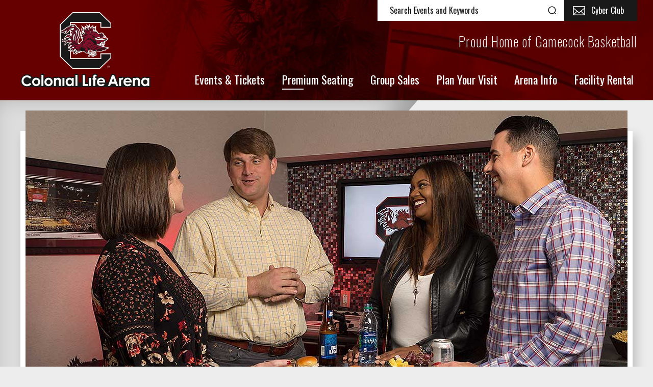

--- FILE ---
content_type: text/html; charset=UTF-8
request_url: https://www.coloniallifearena.com/premium-seating/premium-seating-request-form
body_size: 81168
content:
<!doctype html>
<!--[if lt IE 7 ]><html lang="en" class="no-js ie6 ie"><![endif]-->
<!--[if IE 7 ]><html lang="en" class="no-js ie7 ie"><![endif]-->
<!--[if (gt IE 9)|!(IE)]><!-->
<html lang="en" class="no-js">
<!--<![endif]-->

<head>
    <script>
    if ( /*@cc_on!@*/ false) {
        document.documentElement.className += ' ie10';
    }
    //detect ie11 by CSS Capability Testing
    if ('msTextCombineHorizontal' != undefined) {

        //add class if userAgent isn't Chrome or Safari
        var ua = navigator.userAgent;
        var chromesafari_check = new RegExp("Safari");
        if (chromesafari_check.exec(ua) != null) {
            var isMSIE = false;
        } else {
            var isMSIE = true;
        }

        if (isMSIE) {
            document.documentElement.className += ' ie11';
        }
    }
    </script>
    <meta charset="utf-8">
    <meta http-equiv="X-UA-Compatible" content="IE=edge">
    <title>Premium Seating Request Form | Colonial Life Arena</title>

    
<meta name="keywords" content="" />
	<meta name="description" content="" />
	<meta name="author" content="Colonial Life Arena" />
		<meta property="og:title" content="Premium Seating Request Form | Colonial Life Arena" />
		<meta property="og:description" content="" />
		<meta property="og:type" content="website" />
		<meta property="og:url" content="https://www.coloniallifearena.com/premium-seating/premium-seating-request-form" />
		<meta property="og:image:width" content="800"/>
		<meta property="og:image:height" content="630"/>
		<meta property="og:image" content="https://www.coloniallifearena.com/assets/img/colonial_life_arena_defaul_thumb-c18c29d2e9.jpg" />
		<meta property="thumbnail" content="https://www.coloniallifearena.com/assets/img/colonial_life_arena_defaul_thumb-c18c29d2e9.jpg" />
		<meta name="twitter:card" content="summary" />
		<meta name="twitter:site" content="@CLAmktg" />
		<meta name="twitter:title" content="Premium Seating Request Form | Colonial Life Arena" />
		<meta name="twitter:description" content="" />
		<meta name="twitter:image" content="https://www.coloniallifearena.com/assets/img/colonial_life_arena_defaul_thumb-c18c29d2e9.jpg" />
		
		<meta name="viewport" content="width=1200" />


    <link rel="shortcut icon" href="/favicon.ico">
        <link rel="apple-touch-icon" href="/apple-touch-icon.png">
            <link rel="stylesheet" media="screen" href="/assets-hybrid-framework--modular-js/production/286a4e05cd/css/hybrid_framework.css">
            				    <link rel="stylesheet" media="screen" href="https://www.coloniallifearena.com/assets/production/34b7dc436b/css/style.css">
        
    <link rel="stylesheet" media="print" href="https://www.coloniallifearena.com/assets/production/34b7dc436b/css/print.css">
        <script>
    var BASE_URL = "https://www.coloniallifearena.com/";
    var APPLICATION_URL = "https://www.coloniallifearena.com/";
    var S3_BUCKET = "coloniallifearena";
    var SHOWTIME_TRANSLATION_ID = "engUS";
    var FRAMEWORK_ASSETS_PATH = "91273917cc";
    var FRAMEWORK_JS_PATH = "/assets-hybrid-framework--modular-js/production/286a4e05cd/js/app.optimized";
    var FRAMEWORK_PATH_TO_JS = "/assets-hybrid-framework--modular-js/production/286a4e05cd/js";
    var SITE_S3_URL = "https://www.coloniallifearena.com/assets/production/34b7dc436b/";
        var ADMIN_S3_URL = "/assets-showtime/production/9f38887ac5/";
        var _sf_startpt = (new Date()).getTime();
    </script>

        <script src="https://www.coloniallifearena.com/assets/production/34b7dc436b/js/libs/layout.engine.min.js"></script>
    
        <script src="https://www.coloniallifearena.com/assets/production/34b7dc436b/js/libs/modernizr.min.js"></script>
    
        <!-- Google tag (gtag.js) --> <script async src="https://www.googletagmanager.com/gtag/js?id=G-KVP28T85DR"></script> <script> window.dataLayer = window.dataLayer || []; function gtag(){dataLayer.push(arguments);} gtag('js', new Date()); gtag('config', 'G-KVP28T85DR'); </script>


<!-- Facebook Pixel Code -->
<script>
!function(f,b,e,v,n,t,s)
{if(f.fbq)return;n=f.fbq=function(){n.callMethod?
n.callMethod.apply(n,arguments):n.queue.push(arguments)};
if(!f._fbq)f._fbq=n;n.push=n;n.loaded=!0;n.version='2.0';
n.queue=[];t=b.createElement(e);t.async=!0;
t.src=v;s=b.getElementsByTagName(e)[0];
s.parentNode.insertBefore(t,s)}(window,document,'script',
'https://connect.facebook.net/en_US/fbevents.js');
fbq('init', '2103103989891043');
fbq('track', 'PageView');
</script>
<noscript>
<img height="1" width="1"
src="https://www.facebook.com/tr?id=2103103989891043&ev=PageView
&noscript=1"/>
</noscript>
<!-- End Facebook Pixel Code -->
<meta name="google-adsense-account" content="ca-pub-5922335228963956">
        
<style>
  @import url(https://fonts.googleapis.com/css?family=Oswald:300,400,500,700:latin);
  @import url(https://fonts.googleapis.com/css?family=Open+Sans:400,600,700:latin);
</style>

    
    
    <script>
	var firstViewport = document.getElementsByName("viewport")[0];
	document.head.removeChild(firstViewport);
</script>
<meta id="variable-viewport" name="viewport" content="width=device-width, initial-scale=1">

	<link rel="stylesheet" href="https://cdnjs.cloudflare.com/ajax/libs/font-awesome/6.4.2/css/all.min.css" integrity="sha512-z3gLpd7yknf1YoNbCzqRKc4qyor8gaKU1qmn+CShxbuBusANI9QpRohGBreCFkKxLhei6S9CQXFEbbKuqLg0DA==" crossorigin="anonymous" referrerpolicy="no-referrer" />
<link href="https://fonts.googleapis.com/css?family=Oswald:100,200" rel="stylesheet">
</head>
<body id="pages" class="index premium-seating-request-form">
	<a class="accessible" href="#content">[Skip to Content]</a>
	<div id="container">
			<div id="layout">

		    <header class="header clearfix">
		    	<div class="toolbar">
    <div class="upper">
        <div class="search-element form">
            <form action="https://www.coloniallifearena.com/search" id="cse-search-box">
	<div>
		<label class="hidden" for="search_field">Search Events and Keywords</label>
		<input type="hidden" name="cx" value="014420022621253808966:jvic_8jnp9s" />
		<input type="hidden" name="cof" value="FORID:9" />
		<input type="hidden" name="ie" value="UTF-8" />
		<input id="search_field" type="text" name="q" size="31" aria-label="Search Events and Keywords" placeholder="Search Events and Keywords"/>
		<button type="submit">Search</button>
	</div>
</form>            <span class="icon">
                
<svg width="16px" height="16px" viewBox="0 0 16 16" version="1.1" xmlns="http://www.w3.org/2000/svg">
    <g id="search-element-icon" stroke="none" stroke-width="1" fill="none" fill-rule="evenodd">
        <g id="search-icon" transform="translate(-3.000000, -3.000000)" fill="#1A1919">
            <path d="M11.25,17.9629686 C7.46000798,17.5866752 4.5,14.3890111 4.5,10.5 C4.5,6.35786438 7.85786438,3 12,3 C16.1421356,3 19.5,6.35786438 19.5,10.5 C19.5,14.3890111 16.539992,17.5866752 12.75,17.9629686 L12.75,21 L11.25,21 L11.25,17.9629686 Z M12,16.5 C15.3137085,16.5 18,13.8137085 18,10.5 C18,7.1862915 15.3137085,4.5 12,4.5 C8.6862915,4.5 6,7.1862915 6,10.5 C6,13.8137085 8.6862915,16.5 12,16.5 Z" id="Combined-Shape" fill-rule="nonzero" transform="translate(12.000000, 12.000000) rotate(-45.000000) translate(-12.000000, -12.000000) "></path>
        </g>
    </g>
</svg>            </span>
        </div>
        <div class="cyber-club">
            <a href="https://engage.ticketmaster.net/ColonialLifeArena/SignUp" target="_blank">
                <span class="icon cyber-email-icon"><svg width="24px" height="19px" viewBox="0 0 24 19" version="1.1" xmlns="http://www.w3.org/2000/svg">
    <g id="01_style_guide" stroke="none" stroke-width="1" fill="none" fill-rule="evenodd">
        <g id="01_colonial_life_arena_style_guide-v1" transform="translate(-1439.000000, -13.000000)" fill-rule="nonzero" fill="#FFFFFF">
            <g id="header" transform="translate(0.000000, 3.000000)">
                <g id="cyber_club" transform="translate(1418.000000, 1.000000)">
                    <path d="M21.25,9.875 L21.25,27.875 L44.6429961,27.875 L44.6429961,9.875 L21.25,9.875 Z M29.3767549,20.907249 L32.9464981,23.848323 L36.5162412,20.907249 L42.2216109,26.4742218 L23.6713852,26.4742218 L29.3767549,20.907249 Z M22.6507782,25.5124475 L22.6507782,15.3657704 L28.2889105,20.0110311 L22.6507782,25.5124475 Z M37.6040856,20.0110311 L43.2422179,15.3657704 L43.2422179,25.5124475 L37.6040856,20.0110311 Z M43.2422179,11.2757782 L43.2422179,13.550642 L32.9464981,22.0331946 L22.6507782,13.550642 L22.6507782,11.2757782 L43.2422179,11.2757782 Z" id="Shape"></path>
                </g>
            </g>
        </g>
    </g>
</svg></span>
                <span class="text">Cyber Club</span>
            </a>
        </div>
    </div>
    <div class="proud-home">
        Proud Home of Gamecock Basketball
    </div>
</div>
<div class="logo">
            <a href="https://www.coloniallifearena.com/" title="Colonial Life Arena">
            <span class="site-name">Colonial Life Arena</span>
            <span class="icon main-logo">
                <svg width="99px" height="109px" viewBox="0 0 99 109" version="1.1" xmlns="http://www.w3.org/2000/svg">
    <g id="logo-artwork" stroke="none" stroke-width="1" fill="none" fill-rule="evenodd">
        <g id="artwork_logo">
            <g id="Group-4" transform="translate(1.000000, 1.000000)">
                <path d="M18.61,50.2 C18.524,50.107 18.438,50.012 18.35,49.918 L18.35,50.223 C18.438,50.214 18.524,50.203 18.61,50.2" id="logo-artwork-Fill-289" fill="#81112C"></path>
                <path d="M19.981,57.308 C19.444,57.11 18.903,56.955 18.35,56.862 L18.35,58.145 C18.875,57.807 19.424,57.536 19.981,57.308" id="logo-artwork-Fill-290" fill="#81112C"></path>
                <path d="M18.35,70.465 C19.127,69.871 19.473,69.335 20.012,68.579 C19.579,68.59 19.028,68.559 18.35,68.455 L18.35,70.465" id="logo-artwork-Fill-291" fill="#81112C"></path>
                <path d="M18.35,64.352 L18.35,65.361 C18.45,65.218 18.551,65.06 18.647,64.881 C18.94,64.326 19.34,63.749 19.811,63.183 C19.25,63.483 18.76,63.909 18.35,64.352" id="logo-artwork-Fill-292" fill="#81112C"></path>
                <path d="M19.643,25.848 C19.234,26.053 18.655,26.4 17.85,27.173 C16.766,28.125 15.704,30.253 15.523,30.559 C15.342,30.873 13.178,34.293 13.054,35.815 C12.717,37.694 11.633,38.287 11.633,38.287 C12.739,37.758 14.522,35.895 15.471,34.607 C16.864,32.847 17.735,31.076 18.811,29.1 C19.338,28.192 20.415,26.361 21.164,25.541 C21.424,25.278 20.053,25.645 19.643,25.848" id="logo-artwork-Fill-293" fill="#81112C"></path>
                <path d="M28.454,33.731 C29.213,32.477 29.756,31.127 29.856,29.579 C29.772,28.672 29.874,27.715 29.445,26.908 C28.734,25.371 28.284,24.87 27.614,24.407 C26.94,23.943 25.296,23.455 25.309,23.762 C25.256,24.075 27.11,24.02 27.727,27.265 C27.999,28.744 27.571,29.272 26.954,30.65 C26.641,31.191 26.379,31.77 26.163,32.364 C24.465,36.222 23.131,40.246 22.37,44.512 C22.088,45.305 22.1,48.017 22.266,48.822 C22.959,52.223 24.043,54.212 25.942,57.1 C27.062,58.881 29.917,60.566 32.461,61.111 C27.078,57.894 26.362,55.847 26.362,55.847 C26.362,55.847 22.182,49.323 24.893,42.055 C25.95,39.242 27.051,36.4 28.454,33.731" id="logo-artwork-Fill-294" fill="#81112C"></path>
                <path d="M20.829,27.524 C20.596,27.675 20.387,27.918 20.053,28.4 C20.023,28.482 19.389,29.401 19.485,29.482 C21.616,29.531 24.743,27.833 26.75,29.069 C26.963,29.023 26.937,28.469 26.969,28.307 C26.921,28.058 27.018,27.647 26.726,27.516 C25.867,27.399 24.911,27.336 23.989,27.318 C23.163,27.353 21.061,27.369 20.829,27.524" id="logo-artwork-Fill-295" fill="#81112C"></path>
                <path d="M14.438,30.512 C14.725,30.253 14.942,29.544 15.239,29.02 C15.239,29.02 15.418,28.785 14.983,28.809 C14.083,28.86 12.875,29.693 11.635,30.533 C9.448,32.592 7.038,34.408 4.403,35.512 C4.069,35.728 3.657,35.744 3.344,35.958 C5.174,36.041 6.79,35.447 8.343,34.737 C10.698,33.713 13.901,31.127 14.438,30.512" id="logo-artwork-Fill-296" fill="#81112C"></path>
                <path d="M19.25,53.023 C21.028,53.052 21.929,54.591 21.929,54.591 C20.093,53.588 16.906,53.798 14.68,54.317 C14.68,54.317 17.479,52.993 19.25,53.023 Z M25.69,58.184 C25.69,58.184 23.659,54.27 22.848,53.339 C22.04,52.404 19.25,51.999 17.268,52.601 C15.284,53.2 14.109,53.766 12.234,55.465 C11.968,55.805 11.504,56.175 11.39,56.602 L11.668,56.451 C14.28,54.607 18.17,53.42 25.69,58.184 L25.69,58.184 Z" id="logo-artwork-Fill-297" fill="#81112C"></path>
                <path d="M65.249,29.81 C65.03,30.314 64.938,30.972 65.077,32.161 C65.206,33.05 65.583,33.291 65.583,33.291 C65.851,32.586 66.523,32.519 66.522,31.535 C66.551,30.656 66.315,30.559 66.192,29.75 C66.094,29.15 66.219,28.4 66.219,28.4 C66.219,28.4 65.468,29.307 65.249,29.81" id="logo-artwork-Fill-298" fill="#81112C"></path>
                <path d="M58.21,31.965 C57.766,32.655 57.578,34.012 57.719,34.934 C57.862,35.86 58.536,37.188 59.063,37.395 C59.581,37.604 59.969,37.416 60.659,37.648 C61.352,37.873 62.096,38.083 62.096,38.083 C61.528,37.558 59.922,36.291 59.796,35.629 C59.768,35.571 59.397,34.532 59.581,32.901 C59.789,31.104 61.737,28.713 61.737,28.713 C61.737,28.713 60.282,29.342 59.593,30.115 C58.852,30.795 58.342,31.705 58.21,31.965" id="logo-artwork-Fill-299" fill="#81112C"></path>
                <path d="M23.875,35.537 C24.016,35.033 24.159,34.72 24.424,34.197 C24.594,33.99 22.737,33.731 21.731,33.289 C20.835,32.898 20.102,32.098 20.102,32.098 C20.102,32.098 20.124,32.477 20.198,32.758 C20.297,33.15 20.852,33.677 21.233,34.012 C21.731,34.469 23.833,35.704 23.875,35.537" id="logo-artwork-Fill-300" fill="#81112C"></path>
                <path d="M60.272,27.71 C60.054,28.244 59.906,29.09 59.906,29.09 C60.25,28.832 60.469,28.713 60.877,28.539 C60.877,28.539 60.825,28.201 60.813,27.776 C60.803,27.344 60.877,26.768 60.877,26.768 C60.877,26.768 60.489,27.177 60.272,27.71" id="logo-artwork-Fill-301" fill="#81112C"></path>
                <path d="M78.932,39.555 C78.02,39.336 77.178,39.328 77.079,39.967 C76.987,40.6 77.741,41.002 77.741,41.002 C77.741,41.002 78.711,41.061 79.901,41.782 C81.088,42.505 81.749,43.232 81.749,43.232 C81.749,42.807 81.698,42.285 81.536,41.937 C81.218,41.002 79.842,39.775 78.932,39.555" id="logo-artwork-Fill-302" fill="#81112C"></path>
                <path d="M80.991,43.176 C80.741,42.904 79.532,42.032 79.184,42.097 C78.828,42.156 77.239,43.412 77.239,43.537 C77.174,43.76 77.459,44.194 77.648,44.413 C77.835,44.634 78.149,44.897 78.398,44.856 C78.651,44.812 79.039,44.437 79.081,44.363 C79.157,44.25 79,44.297 78.859,44.25 C78.304,44.159 78.289,43.251 78.932,42.958 C79.329,42.779 79.983,42.816 80.489,43.592 C80.82,44.029 81.398,44.319 81.515,44.347 C81.635,44.366 81.833,44.118 81.799,43.993 C81.734,43.727 81.243,43.455 80.991,43.176" id="logo-artwork-Fill-303" fill="#81112C"></path>
                <path d="M75.985,48.282 C76.254,48.78 76.651,48.844 77.467,48.822 C78.846,48.867 80.307,47.107 81.002,46.84 C81.292,46.651 81.227,46.357 81.1,46.212 C80.979,46.063 79.286,46.008 78.719,46.025 C78.157,46.045 76.883,46.148 76.504,46.4 C76.296,46.505 75.709,47.779 75.985,48.282" id="logo-artwork-Fill-304" fill="#81112C"></path>
                <path d="M16.004,43.731 C17.96,43.883 19.401,46.343 19.401,46.343 C17.206,44.69 15.583,44.27 13.508,44.634 C13.508,44.634 14.531,43.672 16.004,43.731 Z M13.711,45.74 C17.342,45.704 19.813,48.603 22.088,51.081 L22.109,50.949 C21.89,50.234 20.213,43.16 15.975,43.153 C13.84,43.163 11.918,44.712 10.829,46.577 L10.928,46.587 C11.784,46.146 12.659,45.74 13.711,45.74 L13.711,45.74 Z" id="logo-artwork-Fill-305" fill="#81112C"></path>
                <path d="M79.307,45.628 C80.016,45.649 80.624,45.774 80.851,45.628 C81.084,45.482 80.92,45.318 81.296,44.797 C81.672,44.278 80.538,44.679 79.696,44.437 C79.528,44.373 79.081,44.804 78.743,45.074 C77.928,45.547 77.616,44.804 77.491,44.884 C77.364,44.972 76.903,45.566 77.047,45.672 C77.196,45.774 78.596,45.609 79.307,45.628" id="logo-artwork-Fill-306" fill="#81112C"></path>
                <path d="M85.859,52.565 C86.715,52.238 86.891,51.948 86.985,51.344 C85.859,51.661 80.87,52.561 78.51,52.675 C76.04,52.723 73.561,52.693 71.122,52.51 C69.79,52.416 66.164,51.433 66.508,52.093 C67.028,53.006 68.774,54.768 68.979,56.005 C69.184,57.241 68.932,58.977 68.774,60.295 C68.903,60.576 70.997,59.908 71.625,59.809 C72.282,59.592 72.215,59.075 72.859,58.712 C73.27,58.563 74.639,58.3 75.297,58.269 C75.452,58.328 76.445,57.352 76.601,57.068 C76.793,56.878 75.034,57.162 74.44,57.031 C74.03,57.004 74.479,56.626 74.696,56.626 C74.914,56.626 76.795,56.814 76.979,56.69 C77.167,56.566 78.09,55.754 77.838,55.66 C77.585,55.561 76.364,55.698 76.047,55.604 C75.734,55.51 76.016,55.291 76.422,55.291 C76.828,55.291 80.573,55.413 81.17,55.349 C81.637,55.349 82.338,54.834 82.507,54.322 C82.6,54.037 79.768,54.168 79.086,54.228 C78.407,54.276 75.561,54.356 73.743,54.209 L73.596,54.112 C73.579,54.062 73.596,54.012 73.648,54.012 C77.256,54.099 82.54,53.472 85.859,52.565" id="logo-artwork-logo-artwork-logo-artwork-logo-artwork-Fill-307" fill="#81112C"></path>
                <path d="M41.07,31.965 C40.922,33.866 42.614,34.658 42.614,34.658 C42.614,34.658 42.007,33.737 42.137,32.841 C42.385,31.548 43.348,31.045 43.39,30.231 C43.432,29.412 42.702,28.244 42.702,28.244 C42.702,28.244 42.889,28.785 42.514,29.557 C42.156,30.184 41.176,30.542 41.07,31.965" id="logo-artwork-logo-artwork-logo-artwork-logo-artwork-Fill-308" fill="#81112C"></path>
                <path d="M6.125,53.381 C5.288,53.42 4.463,52.939 4.463,52.939 C4.463,52.939 4.809,54.477 6.125,54.539 C7.407,54.509 8.19,53.161 8.379,52.064 C8.379,52.064 7.627,53.286 6.125,53.381" id="logo-artwork-logo-artwork-logo-artwork-logo-artwork-Fill-309" fill="#81112C"></path>
                <path d="M33.467,44.394 C35.219,40.05 33.967,34.197 31.96,31.104 C34.176,32.653 35.407,36.436 35.395,39.809 C35.387,43.184 34.79,45.301 34.006,46.529 C33.045,47.989 32.375,49.286 31.875,51.291 C30.789,49.323 33.258,44.919 33.467,44.394 Z M29.536,53.465 C29.536,53.465 27.823,52.919 27.95,49.115 C28.075,45.312 29.831,43.143 29.831,43.143 C28.823,45.982 28.491,50.327 29.536,53.465 Z M58.247,40.295 C59.389,39.787 61.797,39.736 61.797,39.736 C61.797,39.736 60.055,40.201 59.36,40.56 C58.67,40.918 58.164,41.351 58.187,41.708 C58.209,42.069 60.12,42.018 60.12,42.018 C60.12,42.018 58.594,42.609 57.52,42.555 C56.44,42.505 55.883,42.458 55.793,42.125 C55.708,41.793 57.358,40.687 58.247,40.295 Z M66.124,40.808 C66.172,41.685 64.649,42.555 63.415,43.153 C62.026,43.844 60.148,44.509 60.148,44.509 C60.148,44.509 60.768,43.301 60.768,42.918 C60.768,42.532 60.331,42.197 60.331,42.197 C60.331,42.197 61.563,42.274 62.825,41.991 C64.086,41.708 66.124,40.808 66.124,40.808 Z M66.293,43.762 C66.133,44.111 64.633,46.441 63.698,47.107 C62.6,47.937 60.561,48.744 60.561,48.744 C61.5,47.886 62.179,47.069 62.179,47.069 C62.179,47.069 60.331,46.18 58.62,46.045 C58.62,46.045 61.784,45.677 62.695,45.356 C63.606,45.034 64.52,44.332 65.282,43.898 C65.492,43.736 66.293,43.548 66.293,43.762 Z M44.833,68.8 C45.417,67.881 44.567,66.968 43.304,65.739 C42.702,64.926 41.227,64.385 40.84,62.645 C40.079,59.886 43.875,53.86 45.953,53.891 C45.167,55.337 45.772,57.11 45.772,57.11 C45.772,57.11 46.083,55.006 47.756,53.588 C49.928,51.416 52.64,50.295 53.417,49.934 C52.698,49.87 52.508,49.904 52.382,49.65 C52.131,49.18 52.918,47.599 55.567,46.795 C54.5,47.298 53.559,47.676 53.249,48.552 C52.995,49.21 53.358,49.462 53.358,49.462 C53.358,49.462 53.983,48.867 54.387,48.581 C54.797,48.304 55.92,48.098 55.922,48.109 C56.022,48.336 55.958,48.521 55.828,48.708 C55.708,48.897 55.351,48.897 55.07,49.369 C54.901,49.66 54.805,50.158 54.961,50.352 C55.118,50.536 55.797,50.393 56.176,50.012 C56.649,49.295 56.554,49.559 56.676,48.744 C56.835,47.77 57.554,47.583 57.554,47.583 C57.554,47.583 57.432,49.272 57.711,49.559 C57.87,48.645 58.342,48.708 58.342,48.708 C58.342,48.708 58.305,50.338 58.713,50.498 C58.78,49.617 59.313,49.677 59.313,49.677 C59.313,49.677 59.401,51.09 59.665,51.192 C59.78,50.716 60.094,50.246 60.094,50.246 C60.094,50.246 60.438,51.467 60.659,51.654 C60.813,51.344 61.256,50.873 61.256,50.873 C61.256,50.873 61.424,52.982 62.835,53.738 C62.336,50.52 62.641,50.306 63.09,50.115 C63.09,50.115 63.381,52.979 66.409,54.559 C66.409,54.559 65.614,53.068 65.343,52.123 C65.065,51.182 64.588,49.002 65.414,48.162 C65.645,47.869 64.328,48.316 64.914,47.981 C65.493,47.647 67.868,46.721 67.984,46.902 C68.125,47.115 68.007,47.712 67.959,47.926 C67.959,47.926 69.653,46.795 70.719,46.482 C71.784,46.169 76.077,45.639 76.077,45.639 C76.266,45.639 77.206,44.698 77.174,44.448 C77.143,44.194 76.627,43.604 76.676,43.443 C76.778,43.084 79.159,41.697 78.335,41.719 C76.018,41.404 73.51,41.644 72.036,40.842 C70.295,39.899 69.917,38.336 69.311,37.239 C69.432,37.614 68.807,38.115 68.807,38.115 C68.807,38.115 67.504,37.259 67.147,36.609 C67.397,37.322 67.147,38.149 67.147,38.149 C65.176,36.916 65.049,36.081 65.049,36.081 C64.961,36.369 65.578,38.336 65.578,38.336 C65.578,38.336 63.656,37.335 62.35,34.447 C61.807,33.456 61.163,30.408 61.163,30.408 C60.375,31.637 60.282,32.036 60.282,32.036 C60.282,32.036 59.625,34.39 60.469,35.829 C61.129,36.799 62.695,38.024 63.07,38.149 C63.981,38.806 63.258,38.713 63.258,38.713 C63.258,38.713 60.659,37.964 59.936,37.925 C59.217,37.897 58.872,38.115 57.87,37.832 C56.868,37.552 56.131,36.367 56.208,35.198 C56.299,33.779 56.811,33.645 56.959,33.106 C57.489,32.225 57.64,30.334 56.713,29.245 C56.428,28.873 55.946,28.433 55.237,27.992 C55.531,28.935 55.632,29.227 55.571,29.81 C55.467,31.252 55.403,31.817 54.256,33.47 C52.415,35.295 55.862,38.649 55.862,38.649 C55.862,38.649 54.012,37.019 53.102,35.744 C52.145,34.073 53.211,31.17 53.122,30.189 C53.031,29.204 52.831,28.39 52.831,28.39 C52.831,28.39 52.77,30.415 52.346,31.291 C51.917,32.17 51.667,32.876 51.604,33.783 C51.437,35.728 52.016,37.188 52.016,37.188 C51.117,36.188 50.622,33.25 50.64,31.877 C50.663,30.356 49.54,29.395 49.54,29.395 C49.54,29.395 49.617,30.399 49.526,31.404 C49.434,32.422 49.176,32.586 49.073,34.012 C48.86,35.434 52.063,39.189 52.063,39.189 C52.063,39.189 49.758,37.604 48.906,35.119 C48.657,34.012 46.649,31.416 46.649,31.416 C46.649,31.416 46.965,31.9 46.877,32.901 C46.797,33.907 46.167,34.847 46.546,36.123 C47.168,37.437 49.434,41.283 53.198,41.657 C51.25,42.732 45.407,40.18 44.204,39.654 C44.774,40.856 49.651,44.092 53.296,44.698 C50.526,45.895 43.528,42.417 40.754,40.563 C42.622,43.196 45.458,45.387 45.458,45.387 C44.706,45.958 42.104,45.547 42.104,45.547 C43.415,47.356 48.874,47.422 48.874,47.422 C48.45,48.809 44.046,48.676 44.046,48.676 C46.36,49.817 48.684,49.462 48.684,49.462 C48.476,50.002 48.204,50.402 47.12,50.615 C45.561,50.975 43.762,50.81 43.762,50.81 L45.89,51.816 C45.89,51.816 43.032,53.653 41.473,55.183 C39.907,56.72 38.233,60.75 36.64,60.359 C35.461,60.781 34.364,60.318 33.967,59.774 C33.57,59.228 32.35,57.619 32.209,56.177 C32.077,54.739 32.793,50.997 34.046,49.079 C35.301,47.154 36.304,45.898 36.39,39.547 C36.242,35.045 34.459,31.688 32.445,30.039 C31.968,29.559 31.043,28.9 30.789,28.842 C30.54,28.775 30.75,29.58 30.696,30.03 C30.629,30.542 30.383,31.047 30.567,31.242 C30.906,31.801 31.825,31.911 32.92,36.33 C34.208,43.228 31.106,45.793 31.043,48.327 C30.54,50.912 30.706,53.004 30.874,54.509 C29.286,50.997 29.914,47.176 30.445,43.848 C30.979,40.529 29.312,37.062 28.604,36.585 C28.473,36.519 28.258,36.357 28.156,36.585 C27.778,37.395 27.434,37.948 27.187,38.806 C30.196,42.097 27.614,45.439 27.196,47.822 C26.778,50.203 27.7,54.93 28.284,55.93 C28.867,56.93 32.171,61.188 36.14,61.444 C34.618,62.19 33.844,62.223 32.375,61.86 C27.617,60.654 25.43,58.471 23.956,58.517 C22.077,58.58 21.344,58.854 20.593,59.146 C19.838,59.439 19.007,59.812 18.334,60.566 C17.67,61.315 17.217,62.115 17.084,62.908 C17.084,62.908 18.004,61.775 19.633,60.986 C22.515,59.898 23.895,60.02 25.898,61.315 C27.571,61.99 30.077,64.618 32.502,64.034 C32.588,64.004 33.79,64.029 33.757,64.161 C33.757,64.225 32.555,64.46 32.502,64.496 C30.583,64.826 28.604,63.69 26.656,62.616 C26.114,62.318 24.983,61.652 24.481,61.821 C23.981,61.99 22.641,62.823 21.679,63.955 C20.719,65.08 19.968,66.63 19.968,66.63 C21.473,66.916 21.718,66.709 24.481,64.414 C25.44,63.955 27.471,63.986 29.367,64.826 C29.497,65.041 29.579,65.287 29.329,65.495 C28.382,65.51 28.131,65.287 27.571,65.666 C27.015,66.045 26.945,67.128 27.112,67.042 C27.444,67.128 28.032,66.583 29.536,66.709 C30.331,66.916 27.167,67.83 26.112,67.881 C23.793,67.834 23.186,67.752 22.35,68.547 C21.515,69.341 21.137,70.305 20.342,71.184 C20.803,71.135 22.891,69.804 23.352,69.594 C23.813,69.385 26.524,69.594 28.243,69.218 C29.956,68.839 30.789,68.341 31.21,67.959 C31.21,67.959 31.078,69.17 30.346,70.79 C30.379,70.904 33.262,68.263 33.471,67.717 C33.405,67.881 32.749,69.412 33.352,71.24 C33.532,72.653 33.803,72.711 33.413,74.969 C34.825,73.616 35.575,71.693 35.635,70.4 C35.7,69.102 35.459,67.717 35.789,66.368 C36.03,65.406 36.922,63.813 36.959,63.844 C36.856,64.382 36.092,65.677 36.059,67.301 C36.03,68.921 36.688,71.389 37.081,71.721 C37.293,71.871 37.651,71.09 37.502,70.547 C37.352,69.075 37.143,66.951 37.502,66.756 C37.651,66.81 38.225,67.45 38.37,68.325 C38.704,69.047 38.37,69.706 38.917,70.251 C38.934,70.231 39.274,69.673 39.335,68.624 C39.397,67.572 39.069,67.121 38.944,66.64 C38.823,66.16 38.795,64.205 38.795,64.205 C38.795,64.205 40.445,65.461 41.07,65.705 C41.7,65.955 44.109,67.685 44.833,68.8 L44.833,68.8 Z" id="logo-artwork-logo-artwork-logo-artwork-Fill-310" fill="#81112C"></path>
                <path d="M63.07,60.779 C61.221,59.888 61.256,58.77 61.44,58.611 C61.44,58.611 62.35,59.645 63.381,60.213 C64.418,60.779 65.954,61.089 65.954,61.089 C66.018,61.435 64.639,61.529 63.07,60.779 Z M62.163,63.941 C61.536,63.941 59.28,63.034 58.655,62.501 C58.116,62.091 57.93,61.435 57.93,61.435 C57.93,61.435 58.62,62.123 60.125,62.625 C61.631,63.123 61.94,63.408 63.01,62.908 C63.01,62.908 62.79,63.941 62.163,63.941 Z M56.676,64.662 C55.797,64.254 55.489,64.034 55.584,63.408 C55.584,63.408 56.053,63.941 57.084,64.285 C58.116,64.628 58.684,64.662 58.684,64.662 C57.838,65.354 57.239,64.941 56.676,64.662 Z M55.356,57.878 C55.057,57.422 55.14,56.332 55.14,56.332 C55.14,56.332 55.563,57.228 56.598,57.981 C57.635,58.73 57.659,58.894 58.604,58.764 C58.604,58.764 57.784,59.537 57.301,59.383 C56.226,59.044 55.307,57.776 55.356,57.878 Z M54.87,59.62 C54.179,59.189 53.895,59.06 53.836,58.371 C53.772,57.68 52.458,57.023 53.46,57.43 C53.867,57.587 54.618,57.743 54.581,58.496 C54.554,59.244 55.554,60.064 54.87,59.62 Z M52.979,60.426 C53.102,60.735 53.765,61.864 52.633,61.928 C51.57,61.864 49.375,60.361 49.375,60.361 C49.375,60.361 51.631,61.176 52.229,61.141 C52.82,61.111 52.633,60.893 52.604,60.641 C52.57,60.39 52.229,60.046 52.229,60.046 C52.382,59.637 53.575,60.107 53.575,60.107 C53.575,60.107 52.852,60.107 52.979,60.426 Z M56.764,54.387 C56.764,54.387 56.973,54.971 57.569,55.509 C57.948,55.831 58.178,56.04 58.766,56.122 C58.766,56.122 58.006,56.341 57.713,56.215 C57.036,55.922 56.735,55.227 56.809,55.375 C56.645,55.078 56.764,54.387 56.764,54.387 Z M58.971,58.515 C58.442,58.18 58.256,57.963 58.178,57.552 C58.096,57.14 57.116,56.516 57.885,56.826 C58.202,56.947 58.694,57.157 58.752,57.65 C58.819,58.143 59.504,58.854 58.971,58.515 Z M47.968,68.641 C48.352,68.711 48.354,67.717 48.375,67.558 C48.395,67.395 48.819,69.227 48.09,69.094 C47.422,68.891 46.997,67.804 46.997,67.804 C46.997,67.804 47.586,68.569 47.968,68.641 Z M49.809,72.138 C50.202,72.115 50.167,71.42 50.148,71.257 C50.129,71.093 50.776,72.508 50.032,72.545 C49.34,72.508 48.383,71.455 48.383,71.455 C48.383,71.455 49.421,72.157 49.809,72.138 Z M46.265,66.164 C46.133,66.223 45.874,66.141 45.725,66.004 C45.575,65.857 45.389,65.185 45.389,65.185 C45.389,65.185 45.54,65.573 46.083,65.739 C46.627,65.904 46.893,65.565 46.893,65.565 C46.893,65.565 46.491,66.16 46.265,66.164 Z M43.288,63.408 C42.866,63.158 42.614,62.656 42.614,62.656 C42.614,62.656 43.45,63.284 44.204,63.284 C44.204,63.284 43.706,63.66 43.288,63.408 Z M65.309,64.414 C66.856,64.999 70.281,66.084 72.327,66.63 C74.375,67.166 76.883,67.712 79.391,68.047 C81.897,68.377 83.442,68.686 86.495,68.17 C86.773,68.17 88.749,67.777 87.682,67.545 C86.622,67.317 83.018,66.64 81.698,66.301 C80.379,65.961 76.422,64.978 72.993,63.727 C68.653,62.223 66.508,60.535 64.758,58.986 C62.92,57.507 61.04,54.509 58.921,53.004 C56.804,51.504 56.176,50.84 55.081,50.937 C53.983,51.027 53.075,51.999 52.295,52.572 C52.295,52.572 52.625,51.788 53.014,51.277 C53.014,51.277 49.758,52.42 47.922,54.756 C46.92,56.008 46.336,57.43 45.772,58.975 C45.258,58.221 44.719,56.356 44.96,55.155 C44.567,55.006 43.311,56.487 43.159,57.39 C43.007,58.294 44.079,59.645 44.079,59.645 C42.995,59.35 42.492,58.268 42.492,58.268 C42.492,58.268 42.114,58.977 42.282,59.687 C42.452,60.399 43.288,61.236 43.288,61.236 C42.561,61.625 41.737,60.439 41.737,60.439 C41.737,60.439 41.155,62.157 41.78,63.115 C43.411,64.785 44.161,65.248 45.458,67.21 C46.083,68.092 46.965,68.341 46.877,70.305 C46.668,73.9 47.671,73.355 47.671,73.355 C47.671,73.355 47.549,72.017 47.922,71.934 C47.922,71.934 48.213,73.231 48.758,74.026 C49.303,74.817 50.179,75.607 50.85,75.486 C51.514,75.36 51.618,74.969 51.975,74.396 C52.52,73.529 52.266,70.845 52.311,70.64 C52.351,70.431 53.27,70.219 52.467,69.808 C51.827,69.481 51.475,69.024 51.514,68.754 C51.514,68.754 52.979,69.465 52.979,68.258 C53.148,67.128 51.893,66.877 51.557,66.583 C49.973,65.287 48.674,62.989 48.258,62.989 C48.258,62.989 47.671,63.072 47.586,62.742 C47.504,62.407 48.131,62.242 48.632,62.656 C49.135,63.072 49.758,64.034 50.68,64.869 C51.604,65.705 52.102,66.084 52.727,66.084 C52.727,66.084 51.893,65.461 52.102,64.869 C52.102,64.869 53.188,66.252 53.858,66.709 C54.528,67.166 56.03,67.545 56.03,67.545 C55.82,67.922 54.61,67.545 54.61,67.545 C54.61,67.545 58.038,70.219 60.125,71.139 C62.215,72.058 64.795,72.343 65.828,72.026 C66.867,71.715 64.7,71.489 64.132,71.21 C62.741,70.654 61.692,70.178 59.593,69.016 C57.493,67.858 55.766,65.793 55.766,65.793 C55.766,65.793 58.151,67.326 59.495,67.231 C59.436,67.545 58.59,67.606 58.59,67.606 C58.59,67.606 59.208,68.047 61.792,69.177 C64.379,70.312 66.891,70.959 70.156,71.811 C73.418,72.658 76.422,72.56 77.84,71.973 C76.002,71.891 72.17,70.79 69.57,69.969 C66.395,68.879 63.89,67.712 61.977,66.526 C61.624,66.34 61.737,65.961 62.088,66.084 C62.446,66.205 63.258,66.543 65.309,67.378 C67.356,68.212 71.784,69.425 75.171,69.926 C77.719,70.47 82.273,70.577 84.069,70.618 C86.213,70.635 85.328,69.79 84.821,69.736 C84.319,69.69 79.307,69.112 75.417,68.358 C71.534,67.606 67.542,66.107 64.971,64.999 C64.639,64.826 64.719,64.245 65.309,64.414 L65.309,64.414 Z" id="logo-artwork-logo-artwork-Fill-311" fill="#81112C"></path>
                <path d="M74.843,0.554 L24.096,0.554 L0.952,23.036 L0.952,34.499 L1.131,34.455 C4.502,33.397 7.993,31.205 11.557,27.957 C12.917,27.02 14.434,26.42 16.079,26.172 C16.726,25.469 17.495,24.783 18.35,24.167 L18.35,17.837 L78.102,17.837 L78.102,27.042 L95.5,27.042 L95.5,20.611 L74.843,0.554" id="logo-artwork-logo-artwork-Fill-312" fill="#1A1919"></path>
                <path d="M78.102,88.464 L18.35,88.464 L18.35,73.278 C17.862,73.271 17.407,73.236 17.034,73.201 C15.776,73.076 14.645,72.068 14.645,72.068 C14.64,72.058 16.343,71.758 17.663,70.938 C17.929,70.773 18.153,70.618 18.35,70.465 L18.35,68.455 C18.12,68.427 17.881,68.382 17.627,68.333 C16.954,68.219 16.405,67.766 16.405,67.766 C16.405,67.766 16.262,68.02 15.889,68.899 C15.889,68.899 15.448,68.282 15.164,67.45 C14.881,66.621 14.786,65.295 14.786,65.295 C14.854,62.629 15.583,60.641 17.016,59.203 C17.437,58.784 17.883,58.442 18.35,58.145 L18.35,56.862 C17.872,56.78 17.389,56.74 16.889,56.764 C14.137,56.811 11.752,58.183 10.18,60.946 C9.301,62.896 8.862,64.594 8.862,64.594 C8.78,64.594 8.334,62.44 8.297,60.258 C8.174,57.241 10.319,53.848 12.999,52.212 C14.829,50.993 16.557,50.352 18.35,50.223 L18.35,49.918 C17.309,48.837 16.188,47.906 14.854,47.618 C13.372,47.348 11.928,47.926 10.928,49.207 C10.534,49.816 10.303,50.325 10.218,50.844 C10.196,50.993 10.172,51.159 10.147,51.339 C10.051,52.046 9.934,52.917 9.543,53.815 C8.367,55.997 6.515,56.332 5.549,56.052 C3.008,55.093 2.774,52.636 2.993,51.467 L3.453,49.029 L4.993,50.973 C4.991,50.97 5.504,51.57 6.215,51.573 C6.554,51.473 7.543,51.068 7.596,49.755 C7.616,48.938 8.379,46.524 9.765,44.82 C11.848,42.208 14.499,40.857 16.838,41.231 C17.397,41.316 17.891,41.456 18.35,41.631 L18.35,33.922 C17.577,34.89 16.067,36.946 15.485,37.409 C15.467,37.426 13.307,38.958 12.51,39.441 C11.706,39.923 9.512,40.416 8.917,40.484 C8.329,40.548 7.227,40.523 7.227,40.523 C7.874,39.813 8.718,38.743 8.718,38.743 C8.718,38.743 9.758,37.416 10.842,35.837 C10.842,35.837 10.399,36.194 7.429,37.379 C5.468,37.987 2.838,38.1 0.952,36.757 L0.952,83.267 L24.096,105.742 L74.843,105.742 L95.5,85.691 L95.5,79.254 L78.102,79.254 L78.102,88.464" id="logo-artwork-Fill-313" fill="#1A1919"></path>
                <path d="M18.35,64.352 C17.448,65.33 16.938,66.399 16.938,66.399 C16.975,66.372 17.252,66.429 17.44,66.304 C17.586,66.206 17.975,65.894 18.35,65.361 L18.35,64.352" id="logo-artwork-Fill-314" fill="#1A1919"></path>
                <path d="M60.125,62.625 C58.62,62.123 57.93,61.435 57.93,61.435 C57.93,61.435 58.116,62.091 58.655,62.501 C59.28,63.034 61.536,63.941 62.163,63.941 C62.79,63.941 63.01,62.908 63.01,62.908 C61.94,63.408 61.631,63.123 60.125,62.625" id="logo-artwork-Fill-315" fill="#1A1919"></path>
                <path d="M57.713,56.215 C58.006,56.341 58.766,56.122 58.766,56.122 C58.178,56.04 57.948,55.831 57.569,55.509 C56.973,54.971 56.764,54.387 56.764,54.387 C56.764,54.387 56.645,55.078 56.809,55.375 C56.735,55.227 57.036,55.922 57.713,56.215" id="logo-artwork-Fill-316" fill="#1A1919"></path>
                <path d="M53.46,57.43 C52.458,57.023 53.772,57.68 53.836,58.371 C53.895,59.06 54.179,59.189 54.87,59.62 C55.554,60.064 54.554,59.244 54.581,58.496 C54.618,57.743 53.867,57.587 53.46,57.43" id="logo-artwork-Fill-317" fill="#1A1919"></path>
                <path d="M57.301,59.383 C57.784,59.537 58.604,58.764 58.604,58.764 C57.659,58.894 57.635,58.73 56.598,57.981 C55.563,57.228 55.14,56.332 55.14,56.332 C55.14,56.332 55.057,57.422 55.356,57.878 C55.307,57.776 56.226,59.044 57.301,59.383" id="logo-artwork-Fill-318" fill="#1A1919"></path>
                <path d="M52.229,60.046 C52.229,60.046 52.57,60.39 52.604,60.641 C52.633,60.893 52.82,61.111 52.229,61.141 C51.631,61.176 49.375,60.361 49.375,60.361 C49.375,60.361 51.57,61.864 52.633,61.928 C53.765,61.864 53.102,60.735 52.979,60.426 C52.852,60.107 53.575,60.107 53.575,60.107 C53.575,60.107 52.382,59.637 52.229,60.046" id="logo-artwork-Fill-319" fill="#1A1919"></path>
                <path d="M43.288,63.408 C43.706,63.66 44.204,63.284 44.204,63.284 C43.45,63.284 42.614,62.656 42.614,62.656 C42.614,62.656 42.866,63.158 43.288,63.408" id="logo-artwork-Fill-320" fill="#1A1919"></path>
                <path d="M61.44,58.611 C61.256,58.77 61.221,59.888 63.07,60.779 C64.639,61.529 66.018,61.435 65.954,61.089 C65.954,61.089 64.418,60.779 63.381,60.213 C62.35,59.645 61.44,58.611 61.44,58.611" id="logo-artwork-Fill-321" fill="#1A1919"></path>
                <path d="M65.282,43.898 C64.52,44.332 63.606,45.034 62.695,45.356 C61.784,45.677 58.62,46.045 58.62,46.045 C60.331,46.18 62.179,47.069 62.179,47.069 C62.179,47.069 61.5,47.886 60.561,48.744 C60.561,48.744 62.6,47.937 63.698,47.107 C64.633,46.441 66.133,44.111 66.293,43.762 C66.293,43.548 65.492,43.736 65.282,43.898" id="logo-artwork-Fill-322" fill="#1A1919"></path>
                <path d="M57.52,42.555 C58.594,42.609 60.12,42.018 60.12,42.018 C60.12,42.018 58.209,42.069 58.187,41.708 C58.164,41.351 58.67,40.918 59.36,40.56 C60.055,40.201 61.797,39.736 61.797,39.736 C61.797,39.736 59.389,39.787 58.247,40.295 C57.358,40.687 55.708,41.793 55.793,42.125 C55.883,42.458 56.44,42.505 57.52,42.555" id="logo-artwork-Fill-323" fill="#1A1919"></path>
                <path d="M57.885,56.826 C57.116,56.516 58.096,57.14 58.178,57.552 C58.256,57.963 58.442,58.18 58.971,58.515 C59.504,58.854 58.819,58.143 58.752,57.65 C58.694,57.157 58.202,56.947 57.885,56.826" id="logo-artwork-Fill-324" fill="#1A1919"></path>
                <path d="M46.083,65.739 C45.54,65.573 45.389,65.185 45.389,65.185 C45.389,65.185 45.575,65.857 45.725,66.004 C45.874,66.141 46.133,66.223 46.265,66.164 C46.491,66.16 46.893,65.565 46.893,65.565 C46.893,65.565 46.627,65.904 46.083,65.739" id="logo-artwork-Fill-325" fill="#1A1919"></path>
                <path d="M55.584,63.408 C55.489,64.034 55.797,64.254 56.676,64.662 C57.239,64.941 57.838,65.354 58.684,64.662 C58.684,64.662 58.116,64.628 57.084,64.285 C56.053,63.941 55.584,63.408 55.584,63.408" id="logo-artwork-Fill-326" fill="#1A1919"></path>
                <path d="M50.032,72.545 C50.776,72.508 50.129,71.093 50.148,71.257 C50.167,71.42 50.202,72.115 49.809,72.138 C49.421,72.157 48.383,71.455 48.383,71.455 C48.383,71.455 49.34,72.508 50.032,72.545" id="logo-artwork-Fill-327" fill="#1A1919"></path>

                <path d="M32.209,56.177 C32.35,57.619 33.57,59.228 33.967,59.774 C34.364,60.318 35.461,60.781 36.64,60.359 C38.233,60.75 39.907,56.72 41.473,55.183 C43.032,53.653 45.89,51.816 45.89,51.816 L43.762,50.81 C43.762,50.81 45.561,50.975 47.12,50.615 C48.204,50.402 48.476,50.002 48.684,49.462 C48.684,49.462 46.36,49.817 44.046,48.676 C44.046,48.676 48.45,48.809 48.874,47.422 C48.874,47.422 43.415,47.356 42.104,45.547 C42.104,45.547 44.706,45.958 45.458,45.387 C45.458,45.387 42.622,43.196 40.754,40.563 C43.528,42.417 50.526,45.895 53.296,44.698 C49.651,44.092 44.774,40.856 44.204,39.654 C45.407,40.18 51.25,42.732 53.198,41.657 C49.434,41.283 47.168,37.437 46.546,36.123 C46.167,34.847 46.797,33.907 46.877,32.901 C46.965,31.9 46.649,31.416 46.649,31.416 C46.649,31.416 48.657,34.012 48.906,35.119 C49.758,37.604 52.063,39.189 52.063,39.189 C52.063,39.189 48.86,35.434 49.073,34.012 C49.176,32.586 49.434,32.422 49.526,31.404 C49.617,30.399 49.54,29.395 49.54,29.395 C49.54,29.395 50.663,30.356 50.64,31.877 C50.622,33.25 51.117,36.188 52.016,37.188 C52.016,37.188 51.437,35.728 51.604,33.783 C51.667,32.876 51.917,32.17 52.346,31.291 C52.77,30.415 52.831,28.39 52.831,28.39 C52.831,28.39 53.031,29.204 53.122,30.189 C53.211,31.17 52.145,34.073 53.102,35.744 C54.012,37.019 55.862,38.649 55.862,38.649 C55.862,38.649 52.415,35.295 54.256,33.47 C55.403,31.817 55.467,31.252 55.571,29.81 C55.632,29.227 55.531,28.935 55.237,27.992 C55.946,28.433 56.428,28.873 56.713,29.245 C57.64,30.334 57.489,32.225 56.959,33.106 C56.811,33.645 56.299,33.779 56.208,35.198 C56.131,36.367 56.868,37.552 57.87,37.832 C58.872,38.115 59.217,37.897 59.936,37.925 C60.659,37.964 63.258,38.713 63.258,38.713 C63.258,38.713 63.981,38.806 63.07,38.149 C62.695,38.024 61.129,36.799 60.469,35.829 C59.625,34.39 60.282,32.036 60.282,32.036 C60.282,32.036 60.375,31.637 61.163,30.408 C61.163,30.408 61.807,33.456 62.35,34.447 C63.656,37.335 65.578,38.336 65.578,38.336 C65.578,38.336 64.961,36.369 65.049,36.081 C65.049,36.081 65.176,36.916 67.147,38.149 C67.147,38.149 67.397,37.322 67.147,36.609 C67.504,37.259 68.807,38.115 68.807,38.115 C68.807,38.115 69.432,37.614 69.311,37.239 C69.917,38.336 70.295,39.899 72.036,40.842 C73.51,41.644 76.018,41.404 78.335,41.719 C79.159,41.697 76.778,43.084 76.676,43.443 C76.627,43.604 77.143,44.194 77.174,44.448 C77.206,44.698 76.266,45.639 76.077,45.639 C76.077,45.639 71.784,46.169 70.719,46.482 C69.653,46.795 67.959,47.926 67.959,47.926 C68.007,47.712 68.125,47.115 67.984,46.902 C67.868,46.721 65.493,47.647 64.914,47.981 C64.328,48.316 65.645,47.869 65.414,48.162 C64.588,49.002 65.065,51.182 65.343,52.123 C65.614,53.068 66.409,54.559 66.409,54.559 C63.381,52.979 63.09,50.115 63.09,50.115 C62.641,50.306 62.336,50.52 62.835,53.738 C61.424,52.982 61.256,50.873 61.256,50.873 C61.256,50.873 60.813,51.344 60.659,51.654 C60.438,51.467 60.094,50.246 60.094,50.246 C60.094,50.246 59.78,50.716 59.665,51.192 C59.401,51.09 59.313,49.677 59.313,49.677 C59.313,49.677 58.78,49.617 58.713,50.498 C58.305,50.338 58.342,48.708 58.342,48.708 C58.342,48.708 57.87,48.645 57.711,49.559 C57.432,49.272 57.554,47.583 57.554,47.583 C57.554,47.583 56.835,47.77 56.676,48.744 C56.554,49.559 56.649,49.295 56.176,50.012 C55.797,50.393 55.118,50.536 54.961,50.352 C54.805,50.158 54.901,49.66 55.07,49.369 C55.351,48.897 55.708,48.897 55.828,48.708 C55.958,48.521 56.022,48.336 55.922,48.109 C55.92,48.098 54.797,48.304 54.387,48.581 C53.983,48.867 53.358,49.462 53.358,49.462 C53.358,49.462 52.995,49.21 53.249,48.552 C53.559,47.676 54.5,47.298 55.567,46.795 C52.918,47.599 52.131,49.18 52.382,49.65 C52.508,49.904 52.698,49.87 53.417,49.934 C52.64,50.295 49.928,51.416 47.756,53.588 C46.083,55.006 45.772,57.11 45.772,57.11 C45.772,57.11 45.167,55.337 45.953,53.891 C43.875,53.86 40.079,59.886 40.84,62.645 C41.227,64.385 42.702,64.926 43.304,65.739 C44.567,66.968 45.417,67.881 44.833,68.8 C44.109,67.685 41.7,65.955 41.07,65.705 C40.445,65.461 38.795,64.205 38.795,64.205 C38.795,64.205 38.823,66.16 38.944,66.64 C39.069,67.121 39.397,67.572 39.335,68.624 C39.274,69.673 38.934,70.231 38.917,70.251 C38.37,69.706 38.704,69.047 38.37,68.325 C38.225,67.45 37.651,66.81 37.502,66.756 C37.143,66.951 37.352,69.075 37.502,70.547 C37.651,71.09 37.293,71.871 37.081,71.721 C36.688,71.389 36.03,68.921 36.059,67.301 C36.092,65.677 36.856,64.382 36.959,63.844 C36.922,63.813 36.03,65.406 35.789,66.368 C35.459,67.717 35.7,69.102 35.635,70.4 C35.575,71.693 34.825,73.616 33.413,74.969 C33.803,72.711 33.532,72.653 33.352,71.24 C32.749,69.412 33.405,67.881 33.471,67.717 C33.262,68.263 30.379,70.904 30.346,70.79 C31.078,69.17 31.21,67.959 31.21,67.959 C30.789,68.341 29.956,68.839 28.243,69.218 C26.524,69.594 23.813,69.385 23.352,69.594 C22.891,69.804 20.803,71.135 20.342,71.184 C21.137,70.305 21.515,69.341 22.35,68.547 C23.186,67.752 23.793,67.834 26.112,67.881 C27.167,67.83 30.331,66.916 29.536,66.709 C28.032,66.583 27.444,67.128 27.112,67.042 C26.945,67.128 27.015,66.045 27.571,65.666 C28.131,65.287 28.382,65.51 29.329,65.495 C29.579,65.287 29.497,65.041 29.367,64.826 C27.471,63.986 25.44,63.955 24.481,64.414 C21.718,66.709 21.473,66.916 19.968,66.63 C19.968,66.63 20.719,65.08 21.679,63.955 C22.641,62.823 23.981,61.99 24.481,61.821 C24.983,61.652 26.114,62.318 26.656,62.616 C28.604,63.69 30.583,64.826 32.502,64.496 C32.555,64.46 33.757,64.225 33.757,64.161 C33.79,64.029 32.588,64.004 32.502,64.034 C30.077,64.618 27.571,61.99 25.898,61.315 C23.895,60.02 22.515,59.898 19.633,60.986 C18.004,61.775 17.084,62.908 17.084,62.908 C17.217,62.115 17.67,61.315 18.334,60.566 C19.007,59.812 19.838,59.439 20.593,59.146 C21.344,58.854 22.077,58.58 23.956,58.517 C25.43,58.471 27.617,60.654 32.375,61.86 C33.844,62.223 34.618,62.19 36.14,61.444 C32.171,61.188 28.867,56.93 28.284,55.93 C27.7,54.93 26.778,50.203 27.196,47.822 C27.614,45.439 30.196,42.097 27.187,38.806 C27.434,37.948 27.778,37.395 28.156,36.585 C28.258,36.357 28.473,36.519 28.604,36.585 C29.312,37.062 30.979,40.529 30.445,43.848 C29.914,47.176 29.286,50.997 30.874,54.509 C30.706,53.004 30.54,50.912 31.043,48.327 C31.106,45.793 34.208,43.228 32.92,36.33 C31.825,31.911 30.906,31.801 30.567,31.242 C30.383,31.047 30.629,30.542 30.696,30.03 C30.75,29.58 30.54,28.775 30.789,28.842 C31.043,28.9 31.968,29.559 32.445,30.039 C34.459,31.688 36.242,35.045 36.39,39.547 C36.304,45.898 35.301,47.154 34.046,49.079 C32.793,50.997 32.077,54.739 32.209,56.177 Z M58.668,37.598 C58.668,37.598 57.026,37.504 56.696,35.985 C56.377,34.418 57.257,33.713 57.257,33.713 C56.959,35.31 57.93,37.268 58.668,37.598 Z M58.21,31.965 C58.342,31.705 58.852,30.795 59.593,30.115 C60.282,29.342 61.737,28.713 61.737,28.713 C61.737,28.713 59.789,31.104 59.581,32.901 C59.397,34.532 59.768,35.571 59.796,35.629 C59.922,36.291 61.528,37.558 62.096,38.083 C62.096,38.083 61.352,37.873 60.659,37.648 C59.969,37.416 59.581,37.604 59.063,37.395 C58.536,37.188 57.862,35.86 57.719,34.934 C57.578,34.012 57.766,32.655 58.21,31.965 Z M60.272,27.71 C60.489,27.177 60.877,26.768 60.877,26.768 C60.877,26.768 60.803,27.344 60.813,27.776 C60.825,28.201 60.877,28.539 60.877,28.539 C60.469,28.713 60.25,28.832 59.906,29.09 C59.906,29.09 60.054,28.244 60.272,27.71 Z M78.932,39.555 C79.842,39.775 81.218,41.002 81.536,41.937 C81.698,42.285 81.749,42.807 81.749,43.232 C81.749,43.232 81.088,42.505 79.901,41.782 C78.711,41.061 77.741,41.002 77.741,41.002 C77.741,41.002 76.987,40.6 77.079,39.967 C77.178,39.328 78.02,39.336 78.932,39.555 Z M81.515,44.347 C81.398,44.319 80.82,44.029 80.489,43.592 C79.983,42.816 79.329,42.779 78.932,42.958 C78.289,43.251 78.304,44.159 78.859,44.25 C79,44.297 79.157,44.25 79.081,44.363 C79.039,44.437 78.651,44.812 78.398,44.856 C78.149,44.897 77.835,44.634 77.648,44.413 C77.459,44.194 77.174,43.76 77.239,43.537 C77.239,43.412 78.828,42.156 79.184,42.097 C79.532,42.032 80.741,42.904 80.991,43.176 C81.243,43.455 81.734,43.727 81.799,43.993 C81.833,44.118 81.635,44.366 81.515,44.347 Z M82.692,44.071 C83.026,43.989 83.573,44.311 84.053,44.54 C85.018,45.02 85.168,45.526 85.168,45.526 C85.168,45.526 84.639,45.317 84.305,45.279 C83.973,45.235 83.243,45.121 82.969,45.152 C82.708,45.185 81.833,45.387 82.015,46.016 C82.372,46.891 83.397,47.051 83.397,47.051 C83.397,47.051 82.938,47.129 82.141,46.938 C81.434,46.693 81.422,45.893 81.546,45.494 C81.672,45.1 82.358,44.155 82.692,44.071 Z M81.296,44.797 C80.92,45.318 81.084,45.482 80.851,45.628 C80.624,45.774 80.016,45.649 79.307,45.628 C78.596,45.609 77.196,45.774 77.047,45.672 C76.903,45.566 77.364,44.972 77.491,44.884 C77.616,44.804 77.928,45.547 78.743,45.074 C79.081,44.804 79.528,44.373 79.696,44.437 C80.538,44.679 81.672,44.278 81.296,44.797 Z M81.002,46.84 C80.307,47.107 78.846,48.867 77.467,48.822 C76.651,48.844 76.254,48.78 75.985,48.282 C75.709,47.779 76.296,46.505 76.504,46.4 C76.883,46.148 78.157,46.045 78.719,46.025 C79.286,46.008 80.979,46.063 81.1,46.212 C81.227,46.357 81.292,46.651 81.002,46.84 Z M71.122,52.51 C73.561,52.693 76.04,52.723 78.51,52.675 C80.87,52.561 85.859,51.661 86.985,51.344 C86.891,51.948 86.715,52.238 85.859,52.565 C82.54,53.472 77.256,54.099 73.648,54.012 C73.596,54.012 73.579,54.062 73.596,54.112 L73.743,54.209 C75.561,54.356 78.407,54.276 79.086,54.228 C79.768,54.168 82.6,54.037 82.507,54.322 C82.338,54.834 81.637,55.349 81.17,55.349 C80.573,55.413 76.828,55.291 76.422,55.291 C76.016,55.291 75.734,55.51 76.047,55.604 C76.364,55.698 77.585,55.561 77.838,55.66 C78.09,55.754 77.167,56.566 76.979,56.69 C76.795,56.814 74.914,56.626 74.696,56.626 C74.479,56.626 74.03,57.004 74.44,57.031 C75.034,57.162 76.793,56.878 76.601,57.068 C76.445,57.352 75.452,58.328 75.297,58.269 C74.639,58.3 73.27,58.563 72.859,58.712 C72.215,59.075 72.282,59.592 71.625,59.809 C70.997,59.908 68.903,60.576 68.774,60.295 C68.932,58.977 69.184,57.241 68.979,56.005 C68.774,54.768 67.028,53.006 66.508,52.093 C66.164,51.433 69.79,52.416 71.122,52.51 Z M83.629,57.43 C83.812,57.673 83.812,57.958 83.735,58.425 C83.594,57.963 82.273,56.994 81.979,56.787 C81.686,56.572 79.914,56.618 79.703,56.661 C79.493,56.701 79.391,56.892 79.432,56.954 C79.471,57.012 81.458,56.998 81.709,57.118 C81.96,57.241 82.989,58.166 83.195,58.478 C83.375,58.601 83.375,59.041 83.273,59.504 C83.151,58.984 81.96,58.102 81.561,57.976 C81.17,57.852 80.725,57.807 80.725,57.807 C80.725,57.807 80.234,57.807 79.872,57.958 C79.664,58.037 78.999,58.497 78.999,58.497 C78.999,58.497 77.702,59.348 77.606,59.864 C77.514,60.381 78.21,61.719 78.51,61.824 C78.801,61.928 81.234,62.309 81.856,61.925 C81.856,61.925 81.434,62.742 81.227,62.742 C80.081,62.762 77.624,62.434 77.554,62.339 C77.229,62.059 76.609,61.422 76.609,61.422 C76.609,61.422 76.366,61.081 76.192,60.946 C76.014,60.81 75.565,61.15 75.417,61.15 C75.272,61.15 74.877,59.125 75.023,59.06 C75.171,58.997 75.165,59.029 75.459,58.945 C75.754,58.854 76.926,57.691 76.926,57.691 C76.926,57.691 78.225,56.373 78.632,56.072 C79.039,55.776 81.979,55.858 82.252,56.037 C82.522,56.208 83.424,57.057 83.629,57.43 Z M82.679,60.107 C82.575,59.789 82.497,59.684 82.368,59.555 C81.883,59.041 81.042,58.668 80.812,58.59 C80.581,58.512 79.664,58.537 79.664,58.537 C79.664,58.537 80.27,58.079 80.838,58.15 C81.405,58.229 82.395,58.953 82.6,59.313 C82.692,59.439 82.797,59.699 82.679,60.107 Z M73.789,62.993 C73.725,63.027 72.96,62.769 72.993,62.68 C72.969,62.663 73.305,62.458 73.391,62.427 C73.476,62.397 73.725,62.26 73.739,62.361 C73.762,62.463 73.846,62.962 73.789,62.993 Z M75.356,61.824 C75.403,62.1 75.606,63.43 75.44,63.516 C75.272,63.599 74.27,63.391 74.352,63.139 C74.289,63.097 73.997,62.008 74.227,61.928 C74.456,61.844 75.305,61.547 75.356,61.824 Z M74.858,61.457 C74.688,61.541 74.083,61.581 73.764,61.685 C73.454,61.791 73.243,62.123 73.057,62.123 C72.868,62.123 73.039,61.537 72.932,61.081 C72.827,60.623 72.57,60.344 72.655,60.157 C72.735,59.971 73.02,59.449 73.354,59.401 C73.796,59.34 74.313,59.105 74.543,59.143 C74.774,59.189 74.768,60.122 74.812,60.498 C74.858,60.873 75.023,61.373 74.858,61.457 Z M69.36,61.009 C69.465,60.822 71.656,60.398 72.053,60.477 C72.383,60.502 72.581,61.391 72.411,62.351 C72.351,62.586 69.254,61.199 69.36,61.009 Z M81.698,66.301 C83.018,66.64 86.622,67.317 87.682,67.545 C88.749,67.777 86.773,68.17 86.495,68.17 C83.442,68.686 81.897,68.377 79.391,68.047 C76.883,67.712 74.375,67.166 72.327,66.63 C70.281,66.084 66.856,64.999 65.309,64.414 C64.719,64.245 64.639,64.826 64.971,64.999 C67.542,66.107 71.534,67.606 75.417,68.358 C79.307,69.112 84.319,69.69 84.821,69.736 C85.328,69.79 86.213,70.635 84.069,70.618 C82.273,70.577 77.719,70.47 75.171,69.926 C71.784,69.425 67.356,68.212 65.309,67.378 C63.258,66.543 62.446,66.205 62.088,66.084 C61.737,65.961 61.624,66.34 61.977,66.526 C63.89,67.712 66.395,68.879 69.57,69.969 C72.17,70.79 76.002,71.891 77.84,71.973 C76.422,72.56 73.418,72.658 70.156,71.811 C66.891,70.959 64.379,70.312 61.792,69.177 C59.208,68.047 58.59,67.606 58.59,67.606 C58.59,67.606 59.436,67.545 59.495,67.231 C58.151,67.326 55.766,65.793 55.766,65.793 C55.766,65.793 57.493,67.858 59.593,69.016 C61.692,70.178 62.741,70.654 64.132,71.21 C64.7,71.489 66.867,71.715 65.828,72.026 C64.795,72.343 62.215,72.058 60.125,71.139 C58.038,70.219 54.61,67.545 54.61,67.545 C54.61,67.545 55.82,67.922 56.03,67.545 C56.03,67.545 54.528,67.166 53.858,66.709 C53.188,66.252 52.102,64.869 52.102,64.869 C51.893,65.461 52.727,66.084 52.727,66.084 C52.102,66.084 51.604,65.705 50.68,64.869 C49.758,64.034 49.135,63.072 48.632,62.656 C48.131,62.242 47.504,62.407 47.586,62.742 C47.671,63.072 48.258,62.989 48.258,62.989 C48.674,62.989 49.973,65.287 51.557,66.583 C51.893,66.877 53.148,67.128 52.979,68.258 C52.979,69.465 51.514,68.754 51.514,68.754 C51.475,69.024 51.827,69.481 52.467,69.808 C53.27,70.219 52.351,70.431 52.311,70.64 C52.266,70.845 52.52,73.529 51.975,74.396 C51.618,74.969 51.514,75.36 50.85,75.486 C50.179,75.607 49.303,74.817 48.758,74.026 C48.213,73.231 47.922,71.934 47.922,71.934 C47.549,72.017 47.671,73.355 47.671,73.355 C47.671,73.355 46.668,73.9 46.877,70.305 C46.965,68.341 46.083,68.092 45.458,67.21 C44.161,65.248 43.411,64.785 41.78,63.115 C41.155,62.157 41.737,60.439 41.737,60.439 C41.737,60.439 42.561,61.625 43.288,61.236 C43.288,61.236 42.452,60.399 42.282,59.687 C42.114,58.977 42.492,58.268 42.492,58.268 C42.492,58.268 42.995,59.35 44.079,59.645 C44.079,59.645 43.007,58.294 43.159,57.39 C43.311,56.487 44.567,55.006 44.96,55.155 C44.719,56.356 45.258,58.221 45.772,58.975 C46.336,57.43 46.92,56.008 47.922,54.756 C49.758,52.42 53.014,51.277 53.014,51.277 C52.625,51.788 52.295,52.572 52.295,52.572 C53.075,51.999 53.983,51.027 55.081,50.937 C56.176,50.84 56.804,51.504 58.921,53.004 C61.04,54.509 62.92,57.507 64.758,58.986 C66.508,60.535 68.653,62.223 72.993,63.727 C76.422,64.978 80.379,65.961 81.698,66.301 Z M53.795,75.352 C54.278,75.593 55.145,75.639 55.237,75.818 C55.448,76.059 54.85,77.483 54.671,77.483 C54.492,77.483 53.708,77.126 53.139,76.889 C52.567,76.642 51.596,76.469 51.57,76.291 C51.54,76.109 52.489,74.752 52.698,74.752 C52.909,74.752 53.312,75.108 53.795,75.352 Z M55.766,75.918 C56.022,75.785 57.469,75.84 57.554,76.258 C57.64,76.68 57.446,78.015 57.178,78.106 C56.594,78.315 55.307,78.271 55.109,77.795 C54.985,77.627 55.278,77.345 55.422,76.889 C55.523,76.566 55.584,75.935 55.766,75.918 Z M57.903,76.231 C58.031,76.169 58.735,76.417 59.436,76.102 C60.081,75.815 62.34,74.431 63.07,74.286 C63.803,74.137 66.292,76.236 66.584,76.575 C67.022,77.137 67.565,79.831 66.688,79.748 C66.624,78.723 66.293,77.443 65.859,76.857 C65.438,76.399 64.018,75.28 63.35,75.246 C62.676,75.213 60.713,76.362 60.872,76.566 C61.026,76.768 62.663,75.877 63.141,75.899 C63.625,75.921 64.959,76.544 65.477,77.168 C66.018,77.816 66.288,79.265 66.288,79.265 C66.577,80.284 65.686,81.018 65.686,81.018 C65.667,80.106 65.583,79.847 65.405,79.381 C65.288,79.968 64.706,79.866 64.706,79.866 C64.706,79.866 65.015,79.559 64.928,78.887 C64.928,78.765 64.877,78.233 64.7,77.983 C64.18,77.416 63.54,77.416 62.851,77.416 C62.163,77.416 61.649,77.627 61.256,77.795 C60.694,78.023 60.54,78.506 60.375,78.924 C60.211,79.343 60.296,80.352 60.561,80.961 C60.835,81.563 61.536,81.994 61.536,81.994 C61.536,81.994 62.17,82.61 63.507,82.341 C63.446,82.634 62.989,82.788 61.882,82.684 C60.754,82.456 60.713,82.33 60.25,81.93 C59.789,81.529 59.555,79.824 59.092,78.985 C58.632,78.023 58.015,78.19 57.807,78.106 C57.6,78.023 57.778,77.775 57.903,77.231 C58.03,76.687 57.756,76.291 57.903,76.231 Z M53.631,83.965 C53.631,83.965 56.156,80.342 55.735,78.549 C56.12,78.745 56.71,78.577 56.71,78.577 C56.495,81.755 54.25,83.813 53.631,83.965 Z M11.668,56.451 L11.39,56.602 C11.504,56.175 11.968,55.805 12.234,55.465 C14.109,53.766 15.284,53.2 17.268,52.601 C19.25,51.999 22.04,52.404 22.848,53.339 C23.659,54.27 25.69,58.184 25.69,58.184 C18.17,53.42 14.28,54.607 11.668,56.451 Z M13.711,45.74 C12.659,45.74 11.784,46.146 10.928,46.587 L10.829,46.577 C11.918,44.712 13.84,43.163 15.975,43.153 C20.213,43.16 21.89,50.234 22.109,50.949 L22.088,51.081 C19.813,48.603 17.342,45.704 13.711,45.74 Z M26.737,54.756 C25.315,52.626 25.359,51.745 24.773,49.323 C24.569,47.946 24.5,45.391 25.109,43.603 C25.69,41.594 26.684,39.775 26.684,39.775 C26.684,39.775 26.86,39.632 27.444,40.885 C28.364,42.47 26.945,45.06 26.444,47.318 C25.942,49.576 26.656,53.24 26.737,54.756 Z M22.37,44.512 C23.131,40.246 24.465,36.222 26.163,32.364 C26.379,31.77 26.641,31.191 26.954,30.65 C27.571,29.272 27.999,28.744 27.727,27.265 C27.11,24.02 25.256,24.075 25.309,23.762 C25.296,23.455 26.94,23.943 27.614,24.407 C28.284,24.87 28.734,25.371 29.445,26.908 C29.874,27.715 29.772,28.672 29.856,29.579 C29.756,31.127 29.213,32.477 28.454,33.731 C27.051,36.4 25.95,39.242 24.893,42.055 C22.182,49.323 26.362,55.847 26.362,55.847 C26.362,55.847 27.078,57.894 32.461,61.111 C29.917,60.566 27.062,58.881 25.942,57.1 C24.043,54.212 22.959,52.223 22.266,48.822 C22.1,48.017 22.088,45.305 22.37,44.512 Z M21.233,34.012 C20.852,33.677 20.297,33.15 20.198,32.758 C20.124,32.477 20.102,32.098 20.102,32.098 C20.102,32.098 20.835,32.898 21.731,33.289 C22.737,33.731 24.594,33.99 24.424,34.197 C24.159,34.72 24.016,35.033 23.875,35.537 C23.833,35.704 21.731,34.469 21.233,34.012 Z M19.485,29.482 C19.389,29.401 20.023,28.482 20.053,28.4 C20.387,27.918 20.596,27.675 20.829,27.524 C21.061,27.369 23.163,27.353 23.989,27.318 C24.911,27.336 25.867,27.399 26.726,27.516 C27.018,27.647 26.921,28.058 26.969,28.307 C26.937,28.469 26.963,29.023 26.75,29.069 C24.743,27.833 21.616,29.531 19.485,29.482 Z M18.811,29.1 C17.735,31.076 16.864,32.847 15.471,34.607 C14.522,35.895 12.739,37.758 11.633,38.287 C11.633,38.287 12.717,37.694 13.054,35.815 C13.178,34.293 15.342,30.873 15.523,30.559 C15.704,30.253 16.766,28.125 17.85,27.173 C18.655,26.4 19.234,26.053 19.643,25.848 C20.053,25.645 21.424,25.278 21.164,25.541 C20.415,26.361 19.338,28.192 18.811,29.1 Z M8.343,34.737 C6.79,35.447 5.174,36.041 3.344,35.958 C3.657,35.744 4.069,35.728 4.403,35.512 C7.038,34.408 9.448,32.592 11.635,30.533 C12.875,29.693 14.083,28.86 14.983,28.809 C15.418,28.785 15.239,29.02 15.239,29.02 C14.942,29.544 14.725,30.253 14.438,30.512 C13.901,31.127 10.698,33.713 8.343,34.737 Z M22.426,25.154 C22.834,24.741 23.813,24.176 24.483,24.229 C24.867,24.243 25.719,24.678 26.209,25.282 C26.7,25.89 26.881,26.52 26.75,26.751 C26.546,27.111 25.374,26.717 24.226,26.702 C23.043,26.678 21.704,27.008 21.445,26.649 C21.342,26.34 22.014,25.563 22.426,25.154 Z M30.583,32.843 C31.257,34.012 31.801,35.269 32.135,36.602 C33.172,41.812 30.852,45.857 30.852,45.857 C30.852,45.857 31.479,43.037 31.043,40.25 C30.601,37.458 29.329,36.092 28.799,35.757 C28.639,35.61 28.717,35.395 28.819,35.236 C29.233,34.408 29.756,33.586 30.071,32.697 C30.218,32.364 30.483,32.697 30.583,32.843 Z M6.125,54.539 C4.809,54.477 4.463,52.939 4.463,52.939 C4.463,52.939 5.288,53.42 6.125,53.381 C7.627,53.286 8.379,52.064 8.379,52.064 C8.19,53.161 7.407,54.509 6.125,54.539 Z M37.226,41.804 C37.476,38.377 37.213,35.926 35.991,33.302 C35.117,31.161 33.5,29.134 31.338,27.994 C31.043,27.83 30.7,27.699 30.403,27.465 C30.102,26.28 29.577,25.111 28.573,24.251 C27.583,23.408 26.379,22.965 25.09,22.899 C21.445,23.148 18.715,25.052 16.518,27.369 L16.32,27.431 C14.75,27.633 13.319,28.176 12.034,29.065 C8.851,31.966 5.32,34.441 1.333,35.691 C1.299,35.744 1.299,35.857 1.333,35.911 C2.817,37.062 5.093,37.026 6.856,36.483 C9.213,35.545 10.493,35.08 12.586,33.444 C12.999,33.162 13.401,32.592 13.515,32.675 C13.078,33.444 12.301,34.887 12.046,36.28 C11.79,37.669 10.346,38.748 8.62,39.908 C8.851,40.168 9.473,39.808 9.676,39.757 C9.882,39.702 11.018,39.348 12.226,38.598 C13.437,37.85 13.766,37.452 14.606,36.684 C16.608,34.583 18.096,32.004 18.922,30.512 C21.03,30.287 24.867,28.86 26.098,29.625 L26.444,29.816 C26.184,30.231 25.766,31.112 25.766,31.112 L24.776,33.384 C24.776,33.384 22.868,33.15 21.973,32.758 C20.008,31.921 19.53,30.962 19.53,30.962 C19.53,30.962 19.382,32.252 19.549,32.841 C19.713,33.422 20.36,34.259 20.887,34.634 C21.406,35.014 23.391,36.081 23.52,36.515 C23.36,36.926 21.811,42.486 21.237,45.356 C21.218,45.439 21.165,45.637 21.039,45.554 C19.833,44.02 18.649,42.827 16.485,42.486 C14.32,42.148 12.034,43.723 10.479,45.672 C9.227,47.205 8.579,49.4 8.569,49.904 C8.477,52.346 6.219,52.817 6.219,52.817 C4.838,52.899 3.961,51.79 3.961,51.79 C3.961,51.79 3.506,54.237 5.715,55.07 C6.249,55.232 7.51,55.02 8.344,53.477 C8.768,52.514 8.819,51.529 8.946,50.775 C9.069,50.027 9.401,49.357 9.87,48.639 C11.092,47.069 12.924,46.278 14.918,46.642 C17.507,47.201 19.225,49.566 20.938,51.424 C21.002,51.473 21.054,51.606 20.954,51.654 C20.323,51.589 19.713,51.436 19.042,51.436 C16.893,51.393 15.085,52.18 13.418,53.287 C10.914,54.821 9.413,57.525 9.101,60.359 C9.132,60.439 9.081,60.673 9.245,60.608 C10.551,57.738 13.485,55.797 16.649,55.744 C18.875,55.629 20.804,56.551 22.67,57.44 C22.737,57.505 22.75,57.589 22.67,57.657 C20.872,58.166 19.049,58.685 17.637,60.094 C16.231,61.504 15.792,63.408 15.743,65.406 C15.807,65.601 15.659,65.982 15.922,66.048 C17.11,63.526 19.665,61.433 22.487,61.219 C22.846,61.252 23.329,61.136 23.624,61.381 L23.592,61.445 C22.01,62.452 20.422,64.076 19.686,65.483 C18.94,66.9 17.937,67.301 17.985,67.347 C19.813,67.648 20.422,67.587 22.137,66.956 C22.848,66.669 24.063,65.205 24.899,65.041 C25.096,65.072 26.276,64.701 26.945,64.999 C27.407,65.371 25.69,67.21 25.359,67.128 C22.307,67.085 21.848,67.712 21.012,68.921 C20.176,70.137 19.239,71.357 17.704,71.852 C17.356,72.031 16.967,72.1 16.635,72.296 C16.618,72.426 19.813,72.379 21.067,71.834 C22.206,71.455 23.031,70.383 24.202,70.17 C24.202,70.17 24.481,71.389 22.389,73.186 C22.442,73.302 24.64,72.901 25.567,72.058 C26.114,71.594 26.656,69.969 27.196,69.926 C28.406,69.926 29.727,69.188 29.914,69.465 C30.094,69.748 29.747,71.146 29.293,71.78 C28.843,72.413 26.679,73.075 26.531,74.184 C26.379,75.297 25.473,77.763 25.594,77.915 C25.715,78.067 27.549,76.439 28.604,75.899 C29.653,75.36 29.385,72.774 29.792,72.115 C30.196,71.457 30.614,71.489 31.061,71.24 C31.19,71.191 31.39,71.107 31.485,71.24 C31.536,72.283 31.096,73.435 30.762,74.11 C30.762,74.11 31.226,74.051 31.92,73.481 C32.608,72.907 32.842,72.261 32.842,72.261 C32.842,72.261 33.231,73.435 32.69,74.939 C32.149,76.439 31.485,77.436 31.485,77.436 C31.485,77.436 33.172,76.564 34.317,74.908 C35.459,73.255 35.757,72.319 35.85,71.812 C36.247,72.357 36.078,72.31 36.418,73.255 C36.807,74.338 36.688,75.329 36.688,75.329 C36.688,75.329 37.352,74.877 37.713,73.585 C38,72.548 37.945,72.406 37.906,72.392 C39.229,72.329 38.895,74.648 38.895,74.648 C38.895,74.648 39.862,74.727 39.987,73.312 C39.898,72.811 45.437,72.937 46.649,74.501 C47.862,76.066 48.194,76.049 48.842,76.385 C49.492,76.715 50.68,76.654 51.719,76.912 C52.686,77.071 54.528,77.911 55.237,78.369 C56.219,79.533 53.643,83.629 52.57,85.011 C52.546,85.04 52.52,85.076 52.5,85.101 C52.575,85.064 52.651,85.02 52.727,84.977 C54.418,84.047 56.784,82.059 57.077,78.66 C57.084,78.483 58.164,78.529 58.331,78.745 C59.01,79.371 59.147,80.938 59.625,81.879 C60.104,82.815 62.382,83.576 63.476,82.832 C63.476,82.832 64.469,82.297 64.203,81.612 C63.76,81.898 63.492,81.942 62.946,81.99 C62.405,82.043 62.215,81.857 61.78,81.588 C61.336,81.315 61.273,81.232 60.981,80.708 C60.694,80.186 60.713,78.915 61.086,78.535 C61.461,78.16 62.444,77.868 63.446,77.993 C64.454,78.115 64.398,78.834 64.398,78.834 C64.398,78.834 64.687,79.901 63.811,80.21 C64.5,80.618 65.165,80.154 65.165,80.154 C65.165,80.154 65.434,80.516 65.1,81.684 C66.25,81.716 66.543,80.498 66.543,80.498 C66.543,80.498 66.813,80.602 66.856,80.731 C67.104,80.623 67.083,80.165 67.083,80.165 C67.083,80.165 67.312,80.104 67.42,80.334 C67.903,80.479 67.312,76.925 67.125,76.526 C66.937,76.127 63.823,73.792 63.258,73.797 C62.695,73.802 61.903,74.335 61.04,74.736 C60.19,75.129 59.147,76.113 57.953,75.861 C57.249,75.25 55.545,75.513 55.545,75.513 L54.25,75.177 C54.25,75.177 53.079,74.666 53.043,74.457 C53.014,74.245 53.284,73.734 53.465,73.047 C53.647,72.357 53.586,71.961 53.858,71.751 C54.127,71.542 54.819,71.572 55.333,71.274 C55.84,70.969 56.234,70.4 56.532,70.305 C56.833,70.21 57.043,70.283 57.953,70.971 C58.858,71.662 62.067,72.717 63.674,72.907 C65.274,73.096 67.178,73.09 67.733,73.06 C68.286,73.033 67.325,72.254 67.242,72.088 C67.242,72.088 70.739,73.06 73.079,73.231 C75.417,73.395 79.768,73.149 80.87,72.066 C80.87,72.066 80.127,71.852 79.833,71.604 L79.879,71.555 C81.047,71.257 87.078,72.31 86.112,69.594 C85.868,69.301 85.565,69.412 85.321,69.231 C85.385,69.149 92.217,67.606 90.461,67.128 C89.03,67.015 84.223,66.098 82.168,65.528 C80.104,64.964 77.372,64.155 75.985,63.676 C75.82,63.608 75.583,61.279 75.831,61.41 C76.245,61.968 76.545,62.351 77.174,62.731 C78.398,63.063 80.18,63.094 81.063,63.097 C81.948,63.097 82.215,61.852 82.522,61.125 C82.395,61.279 81.942,61.541 81.829,61.541 C80.993,61.752 79.073,61.466 78.843,61.381 C78.61,61.301 78.063,60.385 78.221,59.917 C78.377,59.451 79.317,58.916 79.317,58.916 C79.317,58.916 80.438,58.809 80.825,58.916 C81.21,59.018 82.096,59.555 82.225,59.801 C82.358,60.043 82.679,60.576 82.656,61.025 C83.141,60.252 82.813,59.791 83.012,59.712 C83.122,59.712 83.375,59.789 83.428,60.07 C83.641,59.955 83.526,58.854 83.629,58.706 C83.629,58.706 83.838,58.837 84.016,58.963 C84.164,58.777 84.132,57.724 83.965,57.326 C83.799,56.93 82.774,55.93 82.585,55.804 C82.395,55.68 82.273,55.656 82.273,55.656 C82.273,55.656 82.252,55.542 82.631,55.103 C83.004,54.666 85.135,54.287 85.793,53.819 C86.168,53.54 85.764,53.565 86.202,53.129 C86.643,52.687 88.581,52.534 89.167,50.056 C84.129,51.434 81.002,51.875 76.926,51.875 C72.854,51.875 67.273,51.371 66.245,50.696 C65.862,50.4 65.708,49.765 65.828,49.156 C65.954,48.552 66.687,48.123 67.147,47.926 C67.481,47.869 67.333,49.18 67.333,49.18 C67.333,49.18 69.78,47.549 70.968,47.107 C72.159,46.671 75.921,46.169 75.921,46.169 C74.792,47.549 75.54,49.146 76.461,49.18 C76.86,49.2 78.51,49.701 80.372,47.822 C80.77,47.422 81.415,47.09 81.415,47.09 C82.125,47.256 82.608,47.279 82.608,47.279 L84.164,47.237 C83.108,46.715 82.467,46.455 82.444,46.008 C82.491,45.953 83.463,46.399 83.592,46.13 C83.108,45.852 82.859,45.462 82.859,45.462 C82.859,45.462 84.278,45.356 85.661,45.92 C84.803,44.458 84.414,44.509 83.739,44.102 C83.391,43.902 82.733,43.707 82.444,43.499 C82.273,43.331 82.484,42.649 82.218,42.192 C81.594,40.623 80.78,39.935 79.901,39.493 C79.023,39.06 78.398,38.991 77.804,39.06 C77.206,39.119 76.651,39.318 76.545,39.838 C76.445,40.361 76.805,40.611 77.036,40.873 C77.047,40.923 76.545,40.906 76.047,40.829 C75.543,40.753 73.891,40.974 72.79,40.464 C70.954,39.888 69.219,36.081 68.918,35.545 C68.95,36.393 68.506,36.979 68.506,36.979 C67.942,37.114 66.584,34.855 66.584,34.855 C66.456,36.016 66.643,37.395 66.643,37.395 C65.223,36.146 64.889,34.197 64.889,34.197 C63.726,34.633 64.829,37.254 64.795,37.268 C63.89,35.92 63.354,35.572 62.571,33.478 C61.784,31.379 61.64,30.106 61.567,29.717 C61.567,29.717 62.039,29.15 62.252,28.908 C62.477,28.672 63.178,28.252 63.178,28.252 C63.178,28.252 62.632,28.121 62.17,28.192 C61.709,28.27 61.315,28.369 61.315,28.369 C61.315,28.369 61.221,27.869 61.461,25.687 C60,26.31 59.445,28.414 59.343,29.465 C58.442,30.226 57.963,31.008 57.963,31.008 C57.963,31.008 57.889,29.757 57.118,28.85 C56.343,27.941 55.828,27.903 55.321,27.093 C54.805,26.488 54.859,24.748 54.829,24.797 C54.749,25.207 54.356,25.733 54.387,26.52 C54.375,27.312 54.554,27.596 54.859,28.653 C55.164,29.705 55.07,30.895 54.356,32.066 C53.648,33.237 53.45,33.538 53.45,33.538 C53.139,32.744 53.898,31.752 53.898,30.314 C53.898,28.873 53.627,27.822 52.562,26.635 C52.215,26.325 51.557,25.545 51.557,25.545 C52.82,28.347 51.391,31.275 51.391,31.275 C51.391,31.275 50.971,29.664 50.143,28.85 C49.303,28.037 48.383,27.344 48.383,27.344 C49.176,29.516 48.647,32.389 48.467,32.569 C48.188,32.322 47.671,31.275 47.024,30.668 C46.375,30.061 45.467,29.712 45.467,29.712 C45.467,29.712 45.958,31.127 46,32.232 C46.042,33.341 45.5,34.135 45.458,35.704 C45.417,37.268 48.213,40.215 48.213,40.215 C45.598,40.367 42.131,36.606 42.131,36.606 C42.374,39.852 46.063,42.412 46.063,42.412 C45.383,42.595 39.979,39.041 39.252,38.68 C40,41.899 43.426,44.812 43.426,44.812 C42.583,45.176 40.209,44.201 40.209,44.201 C42.075,48.18 46.196,47.797 46.196,47.797 C46.198,48.405 40.749,47.906 40.749,47.906 C42.374,49.684 46.372,49.979 46.372,49.979 C45.383,50.444 42.312,50.317 42.312,50.317 C42.812,51.043 44.024,51.536 44.567,51.999 C43.909,52.193 42.411,53.339 41.018,54.672 C39.633,56.008 38.163,60.134 35.635,59.774 C34.012,59.749 31.124,55.68 35.053,49.156 C36.726,46.315 36.973,45.231 37.226,41.804 L37.226,41.804 Z" id="logo-artwork-Fill-328" fill="#1A1919"></path>
                <path d="M60.331,42.197 C60.331,42.197 60.768,42.532 60.768,42.918 C60.768,43.301 60.148,44.509 60.148,44.509 C60.148,44.509 62.026,43.844 63.415,43.153 C64.649,42.555 66.172,41.685 66.124,40.808 C66.124,40.808 64.086,41.708 62.825,41.991 C61.563,42.274 60.331,42.197 60.331,42.197" id="logo-artwork-Fill-329" fill="#1A1919"></path>
                <path d="M46.997,67.804 C46.997,67.804 47.422,68.891 48.09,69.094 C48.819,69.227 48.395,67.395 48.375,67.558 C48.354,67.717 48.352,68.711 47.968,68.641 C47.586,68.569 46.997,67.804 46.997,67.804" id="logo-artwork-Fill-330" fill="#1A1919"></path>
                <path d="M66.522,31.535 C66.523,32.519 65.851,32.586 65.583,33.291 C65.583,33.291 65.206,33.05 65.077,32.161 C64.938,30.972 65.03,30.314 65.249,29.81 C65.468,29.307 66.219,28.4 66.219,28.4 C66.219,28.4 66.094,29.15 66.192,29.75 C66.315,30.559 66.551,30.656 66.522,31.535 Z M64.938,29.684 C64.67,30.559 64.655,31.395 64.764,32.178 C64.875,33.244 65.667,33.822 65.667,33.822 C65.992,32.898 66.577,32.863 66.788,31.941 C67.022,30.436 66.471,30.295 66.456,29.451 C66.442,28.604 66.617,27.606 66.617,27.606 C66.617,27.606 65.203,28.803 64.938,29.684 L64.938,29.684 Z" id="logo-artwork-Fill-331" fill="#1A1919"></path>
                <path d="M42.514,29.557 C42.889,28.785 42.702,28.244 42.702,28.244 C42.702,28.244 43.432,29.412 43.39,30.231 C43.348,31.045 42.385,31.548 42.137,32.841 C42.007,33.737 42.614,34.658 42.614,34.658 C42.614,34.658 40.922,33.866 41.07,31.965 C41.176,30.542 42.156,30.184 42.514,29.557 Z M40.82,31.338 C40.504,32.483 40.967,33.573 41.485,34.12 C42.007,34.658 43.45,35.389 43.45,35.389 C43.45,35.389 42.43,34.365 42.452,32.882 C42.469,31.774 43.997,31.191 43.641,29.684 C43.288,28.185 42.219,27.405 42.219,27.405 C42.219,27.405 42.573,28.285 42.411,28.995 C42.114,29.873 41.133,30.184 40.82,31.338 L40.82,31.338 Z" id="logo-artwork-Fill-332" fill="#1A1919"></path>
                <path d="M73.391,62.427 C73.305,62.458 72.969,62.663 72.993,62.68 C72.96,62.769 73.725,63.027 73.789,62.993 C73.846,62.962 73.762,62.463 73.739,62.361 C73.725,62.26 73.476,62.397 73.391,62.427" id="logo-artwork-Fill-333" fill="#FFFFFE"></path>
                <path d="M56.696,35.985 C57.026,37.504 58.668,37.598 58.668,37.598 C57.93,37.268 56.959,35.31 57.257,33.713 C57.257,33.713 56.377,34.418 56.696,35.985" id="logo-artwork-Fill-334" fill="#FFFFFE"></path>
                <path d="M27.444,40.885 C26.86,39.632 26.684,39.775 26.684,39.775 C26.684,39.775 25.69,41.594 25.109,43.603 C24.5,45.391 24.569,47.946 24.773,49.323 C25.359,51.745 25.315,52.626 26.737,54.756 C26.656,53.24 25.942,49.576 26.444,47.318 C26.945,45.06 28.364,42.47 27.444,40.885" id="logo-artwork-Fill-335" fill="#FFFFFE"></path>
                <path d="M26.209,25.282 C25.719,24.678 24.867,24.243 24.483,24.229 C23.813,24.176 22.834,24.741 22.426,25.154 C22.014,25.563 21.342,26.34 21.445,26.649 C21.704,27.008 23.043,26.678 24.226,26.702 C25.374,26.717 26.546,27.111 26.75,26.751 C26.881,26.52 26.7,25.89 26.209,25.282" id="logo-artwork-Fill-336" fill="#FFFFFE"></path>
                <path d="M32.135,36.602 C31.801,35.269 31.257,34.012 30.583,32.843 C30.483,32.697 30.218,32.364 30.071,32.697 C29.756,33.586 29.233,34.408 28.819,35.236 C28.717,35.395 28.639,35.61 28.799,35.757 C29.329,36.092 30.601,37.458 31.043,40.25 C31.479,43.037 30.852,45.857 30.852,45.857 C30.852,45.857 33.172,41.812 32.135,36.602" id="logo-artwork-Fill-337" fill="#FFFFFE"></path>
                <path d="M80.838,58.15 C80.27,58.079 79.664,58.537 79.664,58.537 C79.664,58.537 80.581,58.512 80.812,58.59 C81.042,58.668 81.883,59.041 82.368,59.555 C82.497,59.684 82.575,59.789 82.679,60.107 C82.797,59.699 82.692,59.439 82.6,59.313 C82.395,58.953 81.405,58.229 80.838,58.15" id="logo-artwork-Fill-338" fill="#FFFFFE"></path>
                <path d="M79.703,56.661 C79.914,56.618 81.686,56.572 81.979,56.787 C82.273,56.994 83.594,57.963 83.735,58.425 C83.812,57.958 83.812,57.673 83.629,57.43 C83.424,57.057 82.522,56.208 82.252,56.037 C81.979,55.858 79.039,55.776 78.632,56.072 C78.225,56.373 76.926,57.691 76.926,57.691 C76.926,57.691 75.754,58.854 75.459,58.945 C75.165,59.029 75.171,58.997 75.023,59.06 C74.877,59.125 75.272,61.15 75.417,61.15 C75.565,61.15 76.014,60.81 76.192,60.946 C76.366,61.081 76.609,61.422 76.609,61.422 C76.609,61.422 77.229,62.059 77.554,62.339 C77.624,62.434 80.081,62.762 81.227,62.742 C81.434,62.742 81.856,61.925 81.856,61.925 C81.234,62.309 78.801,61.928 78.51,61.824 C78.21,61.719 77.514,60.381 77.606,59.864 C77.702,59.348 78.999,58.497 78.999,58.497 C78.999,58.497 79.664,58.037 79.872,57.958 C80.234,57.807 80.725,57.807 80.725,57.807 C80.725,57.807 81.17,57.852 81.561,57.976 C81.96,58.102 83.151,58.984 83.273,59.504 C83.375,59.041 83.375,58.601 83.195,58.478 C82.989,58.166 81.96,57.241 81.709,57.118 C81.458,56.998 79.471,57.012 79.432,56.954 C79.391,56.892 79.493,56.701 79.703,56.661" id="logo-artwork-Fill-339" fill="#FFFFFE"></path>
                <path d="M74.543,59.143 C74.313,59.105 73.796,59.34 73.354,59.401 C73.02,59.449 72.735,59.971 72.655,60.157 C72.57,60.344 72.827,60.623 72.932,61.081 C73.039,61.537 72.868,62.123 73.057,62.123 C73.243,62.123 73.454,61.791 73.764,61.685 C74.083,61.581 74.688,61.541 74.858,61.457 C75.023,61.373 74.858,60.873 74.812,60.498 C74.768,60.122 74.774,59.189 74.543,59.143" id="logo-artwork-Fill-340" fill="#FFFFFE"></path>
                <path d="M74.352,63.139 C74.27,63.391 75.272,63.599 75.44,63.516 C75.606,63.43 75.403,62.1 75.356,61.824 C75.305,61.547 74.456,61.844 74.227,61.928 C73.997,62.008 74.289,63.097 74.352,63.139" id="logo-artwork-Fill-341" fill="#FFFFFE"></path>
                <path d="M72.411,62.351 C72.581,61.391 72.383,60.502 72.053,60.477 C71.656,60.398 69.465,60.822 69.36,61.009 C69.254,61.199 72.351,62.586 72.411,62.351" id="logo-artwork-Fill-342" fill="#FFFFFE"></path>
                <path d="M53.795,75.352 C53.312,75.108 52.909,74.752 52.698,74.752 C52.489,74.752 51.54,76.109 51.57,76.291 C51.596,76.469 52.567,76.642 53.139,76.889 C53.708,77.126 54.492,77.483 54.671,77.483 C54.85,77.483 55.448,76.059 55.237,75.818 C55.145,75.639 54.278,75.593 53.795,75.352" id="logo-artwork-Fill-343" fill="#FFFFFE"></path>
                <path d="M56.71,78.577 C56.71,78.577 56.12,78.745 55.735,78.549 C56.156,80.342 53.631,83.965 53.631,83.965 C54.25,83.813 56.495,81.755 56.71,78.577" id="logo-artwork-Fill-344" fill="#FFFFFE"></path>
                <path d="M57.807,78.106 C58.015,78.19 58.632,78.023 59.092,78.985 C59.555,79.824 59.789,81.529 60.25,81.93 C60.713,82.33 60.754,82.456 61.882,82.684 C62.989,82.788 63.446,82.634 63.507,82.341 C62.17,82.61 61.536,81.994 61.536,81.994 C61.536,81.994 60.835,81.563 60.561,80.961 C60.296,80.352 60.211,79.343 60.375,78.924 C60.54,78.506 60.694,78.023 61.256,77.795 C61.649,77.627 62.163,77.416 62.851,77.416 C63.54,77.416 64.18,77.416 64.7,77.983 C64.877,78.233 64.928,78.765 64.928,78.887 C65.015,79.559 64.706,79.866 64.706,79.866 C64.706,79.866 65.288,79.968 65.405,79.381 C65.583,79.847 65.667,80.106 65.686,81.018 C65.686,81.018 66.577,80.284 66.288,79.265 C66.288,79.265 66.018,77.816 65.477,77.168 C64.959,76.544 63.625,75.921 63.141,75.899 C62.663,75.877 61.026,76.768 60.872,76.566 C60.713,76.362 62.676,75.213 63.35,75.246 C64.018,75.28 65.438,76.399 65.859,76.857 C66.293,77.443 66.624,78.723 66.688,79.748 C67.565,79.831 67.022,77.137 66.584,76.575 C66.292,76.236 63.803,74.137 63.07,74.286 C62.34,74.431 60.081,75.815 59.436,76.102 C58.735,76.417 58.031,76.169 57.903,76.231 C57.756,76.291 58.03,76.687 57.903,77.231 C57.778,77.775 57.6,78.023 57.807,78.106" id="logo-artwork-Fill-345" fill="#FFFFFE"></path>
                <path d="M57.178,78.106 C57.446,78.015 57.64,76.68 57.554,76.258 C57.469,75.84 56.022,75.785 55.766,75.918 C55.584,75.935 55.523,76.566 55.422,76.889 C55.278,77.345 54.985,77.627 55.109,77.795 C55.307,78.271 56.594,78.315 57.178,78.106" id="logo-artwork-Fill-346" fill="#FFFFFE"></path>
                <path d="M82.969,45.152 C83.243,45.121 83.973,45.235 84.305,45.279 C84.639,45.317 85.168,45.526 85.168,45.526 C85.168,45.526 85.018,45.02 84.053,44.54 C83.573,44.311 83.026,43.989 82.692,44.071 C82.358,44.155 81.672,45.1 81.546,45.494 C81.422,45.893 81.434,46.693 82.141,46.938 C82.938,47.129 83.397,47.051 83.397,47.051 C83.397,47.051 82.372,46.891 82.015,46.016 C81.833,45.387 82.708,45.185 82.969,45.152" id="logo-artwork-Fill-347" fill="#FFFFFE"></path>
                <path d="M13.508,44.634 C15.583,44.27 17.206,44.69 19.401,46.343 C19.401,46.343 17.96,43.883 16.004,43.731 C14.531,43.672 13.508,44.634 13.508,44.634" id="logo-artwork-Fill-348" fill="#FFFFFE"></path>
                <path d="M14.68,54.317 C16.906,53.798 20.093,53.588 21.929,54.591 C21.929,54.591 21.028,53.052 19.25,53.023 C17.479,52.993 14.68,54.317 14.68,54.317" id="logo-artwork-Fill-349" fill="#FFFFFE"></path>
                <path d="M34.006,46.529 C34.79,45.301 35.387,43.184 35.395,39.809 C35.407,36.436 34.176,32.653 31.96,31.104 C33.967,34.197 35.219,40.05 33.467,44.394 C33.258,44.919 30.789,49.323 31.875,51.291 C32.375,49.286 33.045,47.989 34.006,46.529" id="logo-artwork-Fill-350" fill="#FFFFFE"></path>
                <path d="M27.95,49.115 C27.823,52.919 29.536,53.465 29.536,53.465 C28.491,50.327 28.823,45.982 29.831,43.143 C29.831,43.143 28.075,45.312 27.95,49.115" id="logo-artwork-Fill-351" fill="#FFFFFE"></path>
                <polyline id="logo-artwork-Fill-352" fill="#FFFFFE" points="88.938 101.748 89.895 101.748 89.895 104.626 90.241 104.626 90.241 101.748 91.242 101.748 91.242 101.402 88.938 101.402 88.938 101.748"></polyline>
                <polyline id="logo-artwork-Fill-353" fill="#FFFFFE" points="93.084 104.022 92.252 101.402 91.7 101.402 91.7 104.626 92.045 104.626 92.045 101.886 92.909 104.626 93.256 104.626 94.117 101.886 94.117 104.626 94.46 104.626 94.46 101.402 93.905 101.402 93.084 104.022"></polyline>
            </g>
            <path d="M19.35,18.837 L19.35,25.167 C18.495,25.783 17.726,26.469 17.079,27.172 C15.434,27.42 13.917,28.02 12.557,28.957 C8.993,32.205 5.502,34.397 2.131,35.455 L1.952,35.499 L1.952,24.036 L25.096,1.554 L75.843,1.554 L96.5,21.611 L96.5,28.042 L79.102,28.042 L79.102,18.837 L19.35,18.837 Z M8.429,38.379 C11.399,37.194 11.842,36.837 11.842,36.837 C10.758,38.416 9.718,39.743 9.718,39.743 C9.718,39.743 8.874,40.813 8.227,41.523 C8.227,41.523 9.329,41.548 9.917,41.484 C10.512,41.416 12.706,40.923 13.51,40.441 C14.307,39.958 16.467,38.426 16.485,38.409 C17.067,37.946 18.577,35.89 19.35,34.922 L19.35,42.631 C18.891,42.456 18.397,42.316 17.838,42.231 C15.499,41.857 12.848,43.208 10.765,45.82 C9.379,47.524 8.616,49.938 8.596,50.755 C8.543,52.068 7.554,52.473 7.215,52.573 C6.504,52.57 5.991,51.97 5.993,51.973 L4.453,50.029 L3.993,52.467 C3.774,53.636 4.008,56.093 6.549,57.052 C7.515,57.332 9.367,56.997 10.543,54.815 C10.934,53.917 11.051,53.046 11.147,52.339 C11.172,52.159 11.196,51.993 11.218,51.844 C11.303,51.325 11.534,50.816 11.928,50.207 C12.928,48.926 14.372,48.348 15.854,48.618 C17.188,48.906 18.309,49.837 19.35,50.918 C19.438,51.012 19.524,51.107 19.61,51.2 C19.524,51.203 19.438,51.214 19.35,51.223 C17.557,51.352 15.829,51.993 13.999,53.212 C11.319,54.848 9.174,58.241 9.297,61.258 C9.334,63.44 9.78,65.594 9.862,65.594 C9.862,65.594 10.301,63.896 11.18,61.946 C12.752,59.183 15.137,57.811 17.889,57.764 C18.389,57.74 18.872,57.78 19.35,57.862 C19.903,57.955 20.444,58.11 20.981,58.308 C20.424,58.536 19.875,58.807 19.35,59.145 C18.883,59.442 18.437,59.784 18.016,60.203 C16.583,61.641 15.854,63.629 15.786,66.295 C15.786,66.295 15.881,67.621 16.164,68.45 C16.448,69.282 16.889,69.899 16.889,69.899 C17.262,69.02 17.405,68.766 17.405,68.766 C17.405,68.766 17.954,69.219 18.627,69.333 C18.881,69.382 19.12,69.427 19.35,69.455 C20.028,69.559 20.579,69.59 21.012,69.579 C20.473,70.335 20.127,70.871 19.35,71.465 C19.153,71.618 18.929,71.773 18.663,71.938 C17.343,72.758 15.64,73.058 15.645,73.068 C15.645,73.068 16.776,74.076 18.034,74.201 C18.407,74.236 18.862,74.271 19.35,74.278 L19.35,89.464 L79.102,89.464 L79.102,80.254 L96.5,80.254 L96.5,86.691 L75.843,106.742 L25.096,106.742 L1.952,84.267 L1.952,37.757 C3.838,39.1 6.468,38.987 8.429,38.379 Z M23.442,37.703 C23.167,38.719 22.704,41.238 20.992,42.692 L20.992,36.958 C22.82,37.267 23.346,37.599 23.442,37.703 Z M19.35,65.352 C19.76,64.909 20.25,64.483 20.811,64.183 C20.34,64.749 19.94,65.326 19.647,65.881 C19.551,66.06 19.45,66.218 19.35,66.361 C18.975,66.894 18.586,67.206 18.44,67.304 C18.252,67.429 17.975,67.372 17.938,67.399 C17.938,67.399 18.448,66.33 19.35,65.352 Z M40.43,45.545 C41.367,47.236 41.84,47.634 41.84,47.634 L39.184,47.39 L41.156,49.551 C41.304,49.718 41.617,49.977 41.617,49.977 L41.096,49.958 C41.096,49.958 42.026,51.231 42.437,51.717 C42.844,52.205 43.237,52.518 43.695,52.851 C42.93,53.422 42.125,54.129 41.479,54.752 C40.961,55.247 40.497,55.965 39.997,56.736 C39.141,58.059 37.944,59.697 36.898,59.55 C36.76,59.525 36.288,59.229 35.901,58.439 C35.454,57.504 34.687,54.873 37.254,50.607 C38.851,47.895 39.26,46.462 39.514,43.627 L40.43,45.545 Z M39.668,40.691 C40.452,42.8 41.468,43.849 41.468,43.849 L39.575,43.076 C39.579,42.995 39.665,41.305 39.668,40.691 Z M42.485,35.12 C41.967,34.573 41.504,33.483 41.82,32.338 C42.133,31.184 43.114,30.873 43.411,29.995 C43.573,29.285 43.219,28.405 43.219,28.405 C43.219,28.405 44.288,29.185 44.641,30.684 C44.997,32.191 43.469,32.774 43.452,33.882 C43.43,35.365 44.45,36.389 44.45,36.389 C44.45,36.389 43.007,35.658 42.485,35.12 Z M45.899,31.884 C45.981,32.252 46.117,32.77 46.129,33.107 C46.141,33.483 45.734,35.103 45.668,35.549 C45.375,35.379 44.817,34.533 44.828,33.736 C44.833,33.624 45.71,32.352 45.899,31.884 Z M64.726,33.123 C64.762,33.477 65.014,34.071 65.014,34.071 L64.823,34.257 C64.284,32.808 63.946,31.423 63.843,30.833 C63.825,30.723 65.045,29.893 65.045,29.893 C65.045,29.893 64.95,30.16 64.94,30.182 C64.656,31.136 64.583,32.111 64.726,33.123 Z M65.938,30.684 C66.203,29.803 67.617,28.606 67.617,28.606 C67.617,28.606 67.442,29.604 67.456,30.451 C67.471,31.295 68.022,31.436 67.788,32.941 C67.577,33.863 66.992,33.898 66.667,34.822 C66.667,34.822 65.875,34.244 65.764,33.178 C65.655,32.395 65.67,31.559 65.938,30.684 Z M60.821,75.115 C60.265,75.448 59.858,75.93 59.256,75.705 C58.036,75.206 56.887,75.361 56.887,75.361 C56.887,75.361 55.523,75.176 55.428,74.895 C55.333,74.611 55.554,74.5 55.618,74.269 C55.692,73.98 55.581,73.766 55.749,73.595 C55.907,73.433 56.536,73.433 56.963,73.178 C57.338,72.961 57.625,72.686 57.856,72.458 C57.937,72.383 57.833,72.425 58.342,72.811 C58.987,73.301 60.674,74.076 62.151,74.391 C62.026,74.46 61.086,74.948 60.821,75.115 Z M22.328,73.737 C22.538,73.636 22.742,73.525 22.937,73.385 C22.937,73.385 23.026,73.951 22.328,74.708 L22.328,73.737 Z M28.567,71.971 C28.895,71.943 29.21,71.887 29.5,71.815 C29.465,71.9 29.421,71.971 29.382,72.035 C29.273,72.139 28.247,72.741 28.031,72.884 C28.098,72.772 28.46,72.135 28.567,71.971 Z M98.14,29.6 L98.14,21.081 L76.417,0 L24.526,0 L0.312,23.5 L0.312,84.801 L24.526,108.302 L76.417,108.302 L98.14,87.22 L98.14,78.701 L77.46,78.701 L77.46,87.912 L20.992,87.912 L20.992,75.129 L23.37,75.248 C23.937,75.37 25.617,75.019 26.796,74.355 C26.708,74.541 26.643,74.749 26.612,74.977 C26.551,75.461 26.278,76.365 26.063,77.094 C25.624,78.587 25.383,80.298 25.383,80.298 C25.383,80.298 27.57,79.822 28.618,79.033 C29.179,78.607 29.883,78.084 30.329,77.857 C30.981,77.516 31.331,76.922 31.54,76.25 C31.54,76.25 32.39,76.131 32.643,76.035 C32.21,77.078 31.77,77.751 31.768,77.756 L29.334,81.408 L33.231,79.387 C33.307,79.351 35.184,78.365 36.473,76.498 C36.586,76.329 36.702,76.154 36.809,75.995 C36.804,76.09 36.5,78.615 36.5,78.615 L38.561,77.21 C38.637,77.154 38.868,76.982 39.141,76.65 L40.051,76.723 C40.758,76.775 41.804,76.373 42.203,75.119 C43.526,75.033 46.46,75.422 47.016,76.141 C48.132,77.581 48.664,77.899 49.352,78.225 C49.914,78.516 50.809,78.696 51.516,78.78 C51.926,78.826 52.351,78.87 52.809,78.979 C53.592,79.107 55.554,79.919 55.554,80.105 C55.543,80.508 55.329,81.551 54.007,83.924 C53.801,84.296 53.688,84.527 52.799,86.15 C52.799,86.15 53.133,86.097 53.57,86.011 C54.643,84.629 57.219,80.533 56.237,79.369 C55.528,78.911 53.686,78.071 52.719,77.912 C51.68,77.654 50.492,77.715 49.842,77.385 C49.194,77.049 48.862,77.066 47.649,75.501 C46.437,73.937 40.898,73.811 40.987,74.312 C40.862,75.727 39.895,75.648 39.895,75.648 C39.895,75.648 40.229,73.329 38.906,73.392 C38.945,73.406 39,73.548 38.713,74.585 C38.352,75.877 37.688,76.329 37.688,76.329 C37.688,76.329 37.807,75.338 37.418,74.255 C37.078,73.31 37.247,73.357 36.85,72.812 C36.757,73.319 36.459,74.255 35.317,75.908 C34.172,77.564 32.485,78.436 32.485,78.436 C32.485,78.436 33.149,77.439 33.69,75.939 C34.231,74.435 33.842,73.261 33.842,73.261 C33.842,73.261 33.608,73.907 32.92,74.481 C32.226,75.051 31.762,75.11 31.762,75.11 C32.096,74.435 32.536,73.283 32.485,72.24 C32.39,72.107 32.19,72.191 32.061,72.24 C31.614,72.489 31.196,72.457 30.792,73.115 C30.385,73.774 30.653,76.36 29.604,76.899 C28.549,77.439 26.715,79.067 26.594,78.915 C26.473,78.763 27.379,76.297 27.531,75.184 C27.679,74.075 29.843,73.413 30.293,72.78 C30.747,72.146 31.094,70.748 30.914,70.465 C30.727,70.188 29.406,70.926 28.196,70.926 C27.656,70.969 27.114,72.594 26.567,73.058 C25.64,73.901 23.442,74.302 23.389,74.186 C25.481,72.389 25.202,71.17 25.202,71.17 C24.031,71.383 23.206,72.455 22.067,72.834 C20.813,73.379 17.618,73.426 17.635,73.296 C17.967,73.1 18.356,73.031 18.704,72.852 C20.239,72.357 21.176,71.137 22.012,69.921 C22.848,68.712 23.307,68.085 26.359,68.128 C26.69,68.21 28.407,66.371 27.945,65.999 C27.276,65.701 26.096,66.072 25.899,66.041 C25.063,66.205 23.848,67.669 23.137,67.956 C21.422,68.587 20.813,68.648 18.985,68.347 C18.937,68.301 19.94,67.9 20.686,66.483 C21.422,65.076 23.01,63.452 24.592,62.445 L24.624,62.381 C24.329,62.136 23.846,62.252 23.487,62.219 C20.665,62.433 18.11,64.526 16.922,67.048 C16.659,66.982 16.807,66.601 16.743,66.406 C16.792,64.408 17.231,62.504 18.637,61.094 C20.049,59.685 21.872,59.166 23.67,58.657 C23.75,58.589 23.737,58.505 23.67,58.44 C21.804,57.551 19.875,56.629 17.649,56.744 C14.485,56.797 11.551,58.738 10.245,61.608 C10.081,61.673 10.132,61.439 10.101,61.359 C10.413,58.525 11.914,55.821 14.418,54.287 C16.085,53.18 17.893,52.393 20.042,52.436 C20.713,52.436 21.323,52.589 21.954,52.654 C22.054,52.606 22.002,52.473 21.938,52.424 C20.225,50.566 18.507,48.201 15.918,47.642 C13.924,47.278 12.092,48.069 10.87,49.639 C10.401,50.357 10.069,51.027 9.946,51.775 C9.819,52.529 9.768,53.514 9.344,54.477 C8.51,56.02 7.249,56.232 6.715,56.07 C4.506,55.237 4.961,52.79 4.961,52.79 C4.961,52.79 5.838,53.899 7.219,53.817 C7.219,53.817 9.477,53.346 9.569,50.904 C9.579,50.4 10.227,48.205 11.479,46.672 C13.034,44.723 15.32,43.148 17.485,43.486 C19.649,43.827 20.833,45.02 22.039,46.554 C22.165,46.637 22.218,46.439 22.237,46.356 C22.811,43.486 24.36,37.926 24.52,37.515 C24.391,37.081 22.406,36.014 21.887,35.634 C21.36,35.259 20.713,34.422 20.549,33.841 C20.382,33.252 20.53,31.962 20.53,31.962 C20.53,31.962 21.008,32.921 22.973,33.758 C23.868,34.15 25.776,34.384 25.776,34.384 L26.766,32.112 C26.766,32.112 27.184,31.231 27.444,30.816 L27.098,30.625 C25.867,29.86 22.03,31.287 19.922,31.512 C19.096,33.004 17.608,35.583 15.606,37.684 C14.766,38.452 14.437,38.85 13.226,39.598 C12.018,40.348 10.882,40.702 10.676,40.757 C10.473,40.808 9.851,41.168 9.62,40.908 C11.346,39.748 12.79,38.669 13.046,37.28 C13.301,35.887 14.078,34.444 14.515,33.675 C14.401,33.592 13.999,34.162 13.586,34.444 C11.493,36.08 10.213,36.545 7.856,37.483 C6.093,38.026 3.817,38.062 2.333,36.911 C2.299,36.857 2.299,36.744 2.333,36.691 C6.32,35.441 9.851,32.966 13.034,30.065 C14.319,29.176 15.75,28.633 17.32,28.431 L17.518,28.369 C19.715,26.052 22.445,24.148 26.09,23.899 C27.379,23.965 28.583,24.408 29.573,25.251 C30.577,26.111 31.102,27.28 31.403,28.465 C31.7,28.699 32.043,28.83 32.338,28.994 C34.5,30.134 36.117,32.161 36.991,34.302 C38.213,36.926 38.476,39.377 38.226,42.804 C37.973,46.231 37.726,47.315 36.053,50.156 C32.124,56.68 35.012,60.749 36.635,60.774 C39.163,61.134 40.633,57.008 42.018,55.672 C43.411,54.339 44.909,53.193 45.567,52.999 C45.024,52.536 43.812,52.043 43.312,51.317 C43.312,51.317 46.383,51.444 47.372,50.979 C47.372,50.979 43.374,50.684 41.749,48.906 C41.749,48.906 47.198,49.405 47.196,48.797 C47.196,48.797 43.075,49.18 41.209,45.201 C41.209,45.201 43.583,46.176 44.426,45.812 C44.426,45.812 41,42.899 40.252,39.68 C40.979,40.041 46.383,43.595 47.063,43.412 C47.063,43.412 43.374,40.852 43.131,37.606 C43.131,37.606 46.598,41.367 49.213,41.215 C49.213,41.215 46.417,38.268 46.458,36.704 C46.5,35.135 47.042,34.341 47,33.232 C46.958,32.127 46.467,30.712 46.467,30.712 C46.467,30.712 47.375,31.061 48.024,31.668 C48.671,32.275 49.188,33.322 49.467,33.569 C49.647,33.389 50.176,30.516 49.383,28.344 C49.383,28.344 50.303,29.037 51.143,29.85 C51.971,30.664 52.391,32.275 52.391,32.275 C52.391,32.275 53.82,29.347 52.557,26.545 C52.557,26.545 53.215,27.325 53.562,27.635 C54.627,28.822 54.898,29.873 54.898,31.314 C54.898,32.752 54.139,33.744 54.45,34.538 C54.45,34.538 54.648,34.237 55.356,33.066 C56.07,31.895 56.164,30.705 55.859,29.653 C55.554,28.596 55.375,28.312 55.387,27.52 C55.356,26.733 55.749,26.207 55.829,25.797 C55.859,25.748 55.805,27.488 56.321,28.093 C56.828,28.903 57.343,28.941 58.118,29.85 C58.889,30.757 58.963,32.008 58.963,32.008 C58.963,32.008 59.442,31.226 60.343,30.465 C60.445,29.414 61,27.31 62.461,26.687 C62.221,28.869 62.315,29.369 62.315,29.369 C62.315,29.369 62.709,29.27 63.17,29.192 C63.632,29.121 64.178,29.252 64.178,29.252 C64.178,29.252 63.477,29.672 63.252,29.908 C63.039,30.15 62.567,30.717 62.567,30.717 C62.64,31.106 62.784,32.379 63.571,34.478 C64.354,36.572 64.89,36.92 65.795,38.268 C65.829,38.254 64.726,35.633 65.889,35.197 C65.889,35.197 66.223,37.146 67.643,38.395 C67.643,38.395 67.456,37.016 67.584,35.855 C67.584,35.855 68.942,38.114 69.506,37.979 C69.506,37.979 69.95,37.393 69.918,36.545 C70.219,37.081 71.954,40.888 73.79,41.464 C74.891,41.974 76.543,41.753 77.047,41.829 C77.545,41.906 78.047,41.923 78.036,41.873 C77.805,41.611 77.445,41.361 77.545,40.838 C77.651,40.318 78.206,40.119 78.804,40.06 C79.398,39.991 80.023,40.06 80.901,40.493 C81.78,40.935 82.594,41.623 83.218,43.192 C83.484,43.649 83.273,44.331 83.444,44.499 C83.733,44.707 84.391,44.902 84.739,45.102 C85.414,45.509 85.803,45.458 86.661,46.92 C85.278,46.356 83.859,46.462 83.859,46.462 C83.859,46.462 84.108,46.852 84.592,47.13 C84.463,47.399 83.491,46.953 83.444,47.008 C83.467,47.455 84.108,47.715 85.164,48.237 L83.608,48.279 C83.608,48.279 83.125,48.256 82.415,48.09 C82.415,48.09 81.77,48.422 81.372,48.822 C79.51,50.701 77.86,50.2 77.461,50.18 C76.54,50.146 75.792,48.549 76.921,47.169 C76.921,47.169 73.159,47.671 71.968,48.107 C70.78,48.549 68.333,50.18 68.333,50.18 C68.333,50.18 68.481,48.869 68.147,48.926 C67.687,49.123 66.954,49.552 66.828,50.156 C66.708,50.765 66.862,51.4 67.245,51.696 C68.273,52.371 73.854,52.875 77.926,52.875 C82.002,52.875 85.129,52.434 90.167,51.056 C89.581,53.534 87.643,53.687 87.202,54.129 C86.764,54.565 87.168,54.54 86.793,54.819 C86.135,55.287 84.004,55.666 83.631,56.103 C83.252,56.542 83.273,56.656 83.273,56.656 C83.273,56.656 83.395,56.68 83.585,56.804 C83.774,56.93 84.799,57.93 84.965,58.326 C85.132,58.724 85.164,59.777 85.016,59.963 C84.838,59.837 84.629,59.706 84.629,59.706 C84.526,59.854 84.641,60.955 84.428,61.07 C84.375,60.789 84.122,60.712 84.012,60.712 C83.813,60.791 84.141,61.252 83.656,62.025 C83.679,61.576 83.358,61.043 83.225,60.801 C83.096,60.555 82.21,60.018 81.825,59.916 C81.438,59.809 80.317,59.916 80.317,59.916 C80.317,59.916 79.377,60.451 79.221,60.917 C79.063,61.385 79.61,62.301 79.843,62.381 C80.073,62.466 81.993,62.752 82.829,62.541 C82.942,62.541 83.395,62.279 83.522,62.125 C83.215,62.852 82.948,64.097 82.063,64.097 C81.18,64.094 79.398,64.063 78.174,63.731 C77.545,63.351 77.245,62.968 76.831,62.41 C76.583,62.279 76.82,64.608 76.985,64.676 C78.372,65.155 81.104,65.964 83.168,66.528 C85.223,67.098 90.03,68.015 91.461,68.128 C93.217,68.606 86.385,70.149 86.321,70.231 C86.565,70.412 86.868,70.301 87.112,70.594 C88.078,73.31 82.047,72.257 80.879,72.555 L80.833,72.604 C81.127,72.852 81.87,73.066 81.87,73.066 C80.768,74.149 76.417,74.395 74.079,74.231 C71.739,74.06 68.242,73.088 68.242,73.088 C68.325,73.254 69.286,74.033 68.733,74.06 C68.178,74.09 66.274,74.096 64.674,73.907 C63.067,73.717 59.858,72.662 58.953,71.971 C58.043,71.283 57.833,71.21 57.532,71.305 C57.234,71.4 56.84,71.969 56.333,72.274 C55.819,72.572 55.127,72.542 54.858,72.751 C54.586,72.961 54.647,73.357 54.465,74.047 C54.284,74.734 54.014,75.245 54.043,75.457 C54.079,75.666 55.25,76.177 55.25,76.177 L56.545,76.513 C56.545,76.513 58.249,76.25 58.953,76.861 C60.147,77.113 61.19,76.129 62.04,75.736 C62.903,75.335 63.695,74.802 64.258,74.797 C64.823,74.792 67.937,77.127 68.125,77.526 C68.312,77.925 68.903,81.479 68.42,81.334 C68.312,81.104 68.083,81.165 68.083,81.165 C68.083,81.165 68.104,81.623 67.856,81.731 C67.813,81.602 67.543,81.498 67.543,81.498 C67.543,81.498 67.25,82.716 66.1,82.684 C66.434,81.516 66.165,81.154 66.165,81.154 C66.165,81.154 65.5,81.618 64.811,81.21 C65.687,80.901 65.398,79.834 65.398,79.834 C65.398,79.834 65.454,79.115 64.446,78.993 C63.444,78.868 62.461,79.16 62.086,79.535 C61.713,79.915 61.694,81.186 61.981,81.708 C62.273,82.232 62.336,82.315 62.78,82.588 C63.215,82.857 63.405,83.043 63.946,82.99 C64.492,82.942 64.76,82.898 65.203,82.612 C65.469,83.297 64.476,83.832 64.476,83.832 C63.382,84.576 61.104,83.815 60.625,82.879 C60.147,81.938 60.01,80.371 59.331,79.745 C59.164,79.529 58.084,79.483 58.077,79.66 C57.784,83.059 55.418,85.047 53.727,85.977 C54.281,85.86 54.948,85.709 55.36,85.541 C56.156,85.214 55.938,85.249 56.659,84.778 C57.382,84.311 59.042,82.154 59.196,81.266 C59.227,81.055 59.67,82.89 59.907,83.36 C60.303,84.128 61.241,84.764 62.418,85.068 C63.571,85.365 64.665,85.244 65.411,84.734 L66.37,83.809 L67.125,83.634 C68.276,83.363 68.469,82.396 68.567,82.423 C68.782,82.486 69.137,82.581 69.198,82.56 L69.682,82.004 C70.598,80.944 69.479,77.028 69.461,76.998 C69.32,76.697 68.409,75.849 67.453,75.129 C68.135,75.142 68.875,75.145 69.114,75.131 C69.653,75.1 70.102,74.585 70.102,74.585 C71.351,74.875 73,75.202 74.329,75.299 C76.062,75.422 81.377,75.416 83.01,73.814 C83.01,73.814 83.094,73.578 83.211,73.581 C85.217,73.615 87.393,73.589 88.325,72.299 C88.624,71.878 88.682,70.79 88.682,70.79 C92.312,69.817 93.252,69.354 93.264,68.26 C93.264,68.027 93.188,67.247 92.143,66.96 C90.928,66.865 87.473,66.26 84.377,65.291 C83.303,64.958 83.303,64.958 83.303,64.958 C84.075,64.614 84.499,63.859 84.784,63.357 C84.868,63.201 85.372,62.301 85.437,62.137 C85.502,61.969 84.971,61.969 85.12,61.79 C85.243,61.757 85.372,61.709 85.483,61.649 C86.328,61.205 85.928,60.677 86.184,60.484 C86.29,60.404 86.37,60.316 86.428,60.239 C86.981,59.533 86.629,58.399 86.37,57.79 C86.07,57.079 85.432,56.559 85.432,56.559 C85.594,56.51 85.76,56.456 85.901,56.413 C86.649,56.175 87.358,55.959 87.838,55.609 C88.262,55.291 88.437,54.806 88.437,54.806 C88.492,54.783 88.546,54.754 88.596,54.729 C89.401,54.369 91.073,53.606 91.635,51.192 L92.065,49.343 L90.239,49.842 C85.36,51.176 82.338,51.58 78.262,51.627 C73.661,51.68 69.28,51 69.28,51 C69.932,50.566 71.812,49.366 72.686,49.045 C73.468,48.754 74.85,48.393 75.557,48.472 C75.551,48.916 75.635,49.36 75.821,49.77 C76.203,50.617 76.946,51.158 77.734,51.19 C77.747,51.19 80.471,51.567 82.524,49.49 C82.717,49.301 82.82,49.131 82.956,49.154 C83.507,49.254 83.879,49.28 83.995,49.282 L88.239,49.187 L86.594,47.83 L89.688,49.103 L87.999,46.216 C87.209,44.862 86.668,44.516 85.993,44.166 C85.89,44.108 84.844,43.867 84.852,43.611 C84.854,43.312 84.792,42.937 84.606,42.572 C83.961,41.002 83.085,39.999 81.758,39.336 C80.796,38.856 79.953,38.683 79.028,38.779 C77.329,38.964 76.946,39.695 76.695,40.533 C76.085,40.542 75.483,40.608 74.458,40.242 C73.437,39.878 70.093,34.065 70.043,33.976 C70.043,33.976 69.885,34.951 69.633,36.24 C69.389,35.918 68.57,34.67 68.57,34.67 C68.823,34.27 69.108,33.644 69.217,32.947 C69.395,31.813 69.219,31.211 69.004,30.645 C68.928,30.444 68.905,30.369 68.903,30.25 C68.889,29.527 69.57,25.522 69.57,25.522 C69.57,25.522 67.078,27.657 66.272,28.353 C65.637,28.194 64.258,27.859 63.79,27.859 C63.79,27.859 63.79,27.859 63.887,26.623 L64.1,24.699 L62.319,25.456 C60.536,26.219 59.872,28.286 59.632,29.427 C59.45,29.199 59.265,28.941 59.265,28.941 C58.828,28.425 58.458,28.136 58.157,27.908 C57.906,27.712 57.554,27.283 57.484,27.202 C57.437,27.119 57.053,25.847 57.078,24.088 C57.053,23.44 56.979,22.193 56.976,22.197 C56.976,22.197 54.944,25.545 54.907,25.637 C54.75,26.02 54.601,26.612 54.601,26.612 C54.601,26.612 53.879,25.752 53.215,25.229 C52.557,24.706 50.002,23.101 50.002,23.101 L51.801,26.826 C52.432,28.016 52.247,28.908 52.247,28.908 C51.366,28.051 50.368,27.29 50.327,27.255 L47.276,24.969 L48.586,28.555 C48.817,29.189 48.914,29.904 48.937,30.577 C48.284,30.061 47.252,29.527 47.133,29.477 C47.133,29.477 46.063,29.041 45.395,28.783 C44.875,27.933 44.227,27.379 44.132,27.31 C44.132,27.31 41.006,25.044 41.007,25.046 L42.42,28.645 C42.508,28.881 42.61,29.331 42.581,29.461 C42.532,29.615 42.36,29.791 42.145,30.011 C41.754,30.407 41.219,30.958 40.971,31.865 C40.549,33.422 41.061,34.858 42.147,35.945 L42.532,39.43 C41.635,38.964 39.514,37.796 39.514,37.796 C39.296,36.383 38.868,35.002 38.266,33.709 C37.226,31.146 35.303,28.682 32.592,27.562 C32.163,26.129 31.483,25.025 30.515,24.197 C29.36,23.216 27.921,22.655 26.265,22.574 C24.93,22.609 23.592,22.946 20.992,23.48 L20.992,20.391 L77.46,20.391 L77.46,29.6 L98.14,29.6 L98.14,29.6 Z" id="logo-artwork-Fill-354" fill="#FFFFFE"></path>
        </g>
    </g>
</svg>                <p><svg width="252px" height="27px" viewBox="0 0 252 27" version="1.1" xmlns="http://www.w3.org/2000/svg">
    <g id="logo-text" stroke="none" stroke-width="1" fill="none" fill-rule="evenodd">   
        <g id="text_logo">
            <path d="M13.706,26.395 L249.149,26.395 C250.424,26.395 251.795,26.395 251.795,26.395 C251.795,26.395 251.795,25.912 251.795,24.646 L251.807,19.277 L251.807,8.674 C251.801,8.115 251.59,7.593 251.188,7.188 C250.782,6.793 250.262,6.569 249.686,6.569 L245.862,6.569 C245.428,6.569 245.002,6.7 244.661,6.94 C244.596,6.918 244.532,6.891 244.479,6.865 C243.411,6.402 242.258,6.168 241.073,6.168 L241.016,6.168 C238.483,6.168 236.153,7.225 234.436,9.116 C233.926,9.66 233.487,10.272 233.122,10.914 C232.817,9.967 232.321,9.105 231.608,8.386 C230.203,6.946 228.311,6.168 226.293,6.168 L226.252,6.168 C225.237,6.168 224.239,6.373 223.293,6.756 C223.161,6.805 223.039,6.865 222.914,6.926 C222.569,6.7 222.161,6.569 221.731,6.569 L217.906,6.569 C217.34,6.569 216.815,6.793 216.407,7.188 C216.007,7.59 215.793,8.115 215.793,8.676 L215.793,10.089 C215.538,9.736 215.262,9.423 214.96,9.116 C213.061,7.151 210.461,6.168 207.629,6.168 L207.545,6.168 C205.281,6.168 203.172,6.86 201.456,8.196 C201.32,7.598 200.915,7.054 200.311,6.77 C199.554,6.402 198.715,6.168 197.843,6.168 L197.823,6.168 C197.088,6.168 196.367,6.318 195.7,6.598 L195.315,6.732 C195.062,6.62 194.778,6.569 194.491,6.569 L191.209,6.569 C190.643,6.569 190.118,6.793 189.71,7.188 C189.323,7.59 189.092,8.115 189.092,8.674 L189.092,17.001 L183.54,2.55 C183.221,1.731 182.437,1.188 181.562,1.188 L177.577,1.188 C176.702,1.188 175.92,1.731 175.608,2.55 L169.851,17.447 L166.286,17.447 L166.293,16.749 L166.293,16.68 C166.312,13.764 165.382,11.131 163.454,9.191 L163.467,9.197 C161.573,7.249 159.007,6.27 156.19,6.27 C156.184,6.27 156.164,6.27 156.135,6.274 C156.129,6.27 156.109,6.27 156.098,6.27 C153.577,6.27 151.252,7.132 149.45,8.781 L149.45,8.775 C149.45,8.299 149.288,7.844 148.999,7.465 C149.383,7.076 149.608,6.537 149.608,5.983 L149.608,3.093 C149.601,2.2 149.051,1.408 148.218,1.107 C147.069,0.692 145.96,0.446 144.852,0.438 L144.819,0.438 C143.429,0.438 142.062,0.745 140.952,1.63 C139.914,2.473 139.286,3.701 139.139,5 C139.093,5.365 139.078,5.763 139.057,6.348 C139.055,6.486 139.055,6.638 139.055,6.798 C138.768,6.898 138.514,7.062 138.296,7.286 C138.273,7.292 138.26,7.329 138.229,7.349 C138.215,7.329 138.198,7.292 138.172,7.286 C137.766,6.885 137.235,6.665 136.672,6.658 L132.885,6.658 C132.313,6.665 131.79,6.885 131.391,7.279 C130.985,7.681 130.772,8.211 130.772,8.775 L130.772,17.447 L126.864,17.447 L126.864,3.459 C126.864,2.893 126.645,2.36 126.241,1.959 C125.843,1.568 125.319,1.344 124.747,1.337 L120.859,1.337 C120.29,1.344 119.757,1.568 119.364,1.959 C118.961,2.36 118.747,2.893 118.739,3.459 L118.739,17.447 L112.547,17.447 L112.547,2.937 C112.54,2.373 112.321,1.848 111.92,1.448 C111.514,1.052 110.992,0.832 110.426,0.832 L106.639,0.832 C106.062,0.832 105.545,1.052 105.143,1.448 C104.734,1.848 104.518,2.373 104.518,2.937 L104.518,7.016 C104.174,6.793 103.772,6.658 103.351,6.658 L99.559,6.658 C99.125,6.658 98.704,6.793 98.359,7.033 C98.292,7.008 98.243,6.979 98.19,6.956 C97.127,6.496 95.979,6.27 94.803,6.27 C94.788,6.27 94.782,6.27 94.782,6.27 C94.778,6.27 94.765,6.27 94.75,6.27 C92.245,6.27 89.921,7.317 88.215,9.191 C87.897,9.529 87.604,9.889 87.348,10.268 L87.348,8.775 C87.348,8.211 87.137,7.681 86.741,7.286 C86.331,6.885 85.809,6.658 85.241,6.658 L81.448,6.658 C80.881,6.665 80.354,6.885 79.958,7.274 L79.953,7.286 C79.549,7.681 79.334,8.217 79.329,8.775 L79.329,9.555 C79.094,9.168 78.809,8.799 78.489,8.473 C77.083,7.039 75.195,6.27 73.198,6.27 L73.163,6.27 C72.148,6.27 71.157,6.477 70.218,6.855 C70.096,6.906 69.973,6.956 69.851,7.016 C69.504,6.793 69.108,6.658 68.679,6.658 L64.883,6.658 C64.325,6.665 63.792,6.885 63.397,7.279 C62.993,7.681 62.772,8.211 62.772,8.775 L62.772,10.68 C61.92,9.423 60.788,8.386 59.445,7.62 C57.883,6.736 56.171,6.274 54.393,6.27 L54.342,6.27 C51.874,6.27 49.563,7.188 47.708,8.875 L47.725,8.869 C47.315,9.229 46.956,9.605 46.617,10.018 L46.617,2.937 C46.617,2.373 46.395,1.848 46,1.448 C45.601,1.052 45.07,0.832 44.51,0.832 L40.715,0.832 C40.149,0.832 39.622,1.052 39.219,1.448 C38.812,1.848 38.596,2.373 38.596,2.937 L38.596,10.254 C37.788,9.191 36.76,8.299 35.569,7.62 C34.018,6.732 32.292,6.27 30.512,6.27 L30.475,6.27 C28.153,6.27 25.983,7.093 24.184,8.588 C22.085,4.548 17.764,1.774 12.77,1.774 C5.725,1.774 0,8.093 0,14.891 C0,21.684 5.725,26.395 12.77,26.395 L13.706,26.395" id="text_logo-Fill-271" fill="#1A1919"></path> 
            <path d="M30.563,11.958 C29.387,11.958 28.405,12.369 27.62,13.182 C26.842,14.004 26.44,15.055 26.44,16.326 C26.44,17.65 26.829,18.712 27.594,19.53 C28.375,20.347 29.364,20.751 30.546,20.751 C31.735,20.751 32.718,20.342 33.516,19.51 C34.303,18.695 34.695,17.644 34.695,16.326 C34.695,15.037 34.307,13.986 33.53,13.17 C32.749,12.367 31.768,11.958 30.563,11.958 M30.497,8.394 C31.924,8.394 33.262,8.739 34.523,9.461 C35.78,10.174 36.75,11.136 37.458,12.367 C38.165,13.59 38.522,14.903 38.522,16.316 C38.522,17.746 38.165,19.078 37.446,20.323 C36.749,21.563 35.78,22.533 34.554,23.232 C33.334,23.932 31.983,24.282 30.512,24.282 C28.343,24.282 26.497,23.505 24.963,21.97 C23.43,20.43 22.67,18.553 22.67,16.348 C22.67,13.986 23.53,12.02 25.258,10.444 C26.781,9.072 28.524,8.394 30.497,8.394" id="text_logo-Fill-272" fill="#FFFFFE"></path>                
            <polygon id="text_logo-Fill-273" fill="#FFFFFE" points="40.715 23.892 44.51 23.892 44.51 2.937 40.715 2.937"></polygon>                
            <path d="M54.436,11.958 C53.256,11.958 52.27,12.369 51.492,13.182 C50.7,14.004 50.307,15.055 50.307,16.326 C50.307,17.65 50.7,18.712 51.475,19.53 C52.252,20.347 53.223,20.751 54.414,20.751 C55.604,20.751 56.598,20.342 57.382,19.51 C58.174,18.695 58.567,17.644 58.567,16.326 C58.567,15.037 58.182,13.986 57.401,13.17 C56.631,12.367 55.635,11.958 54.436,11.958 M54.368,8.394 C55.795,8.394 57.141,8.739 58.391,9.461 C59.651,10.174 60.631,11.136 61.333,12.367 C62.036,13.59 62.387,14.903 62.387,16.316 C62.387,17.746 62.036,19.078 61.327,20.323 C60.609,21.563 59.651,22.533 58.432,23.232 C57.2,23.932 55.854,24.282 54.381,24.282 C52.219,24.282 50.374,23.505 48.831,21.97 C47.304,20.43 46.526,18.553 46.526,16.348 C46.526,13.986 47.403,12.02 49.133,10.444 C50.648,9.072 52.403,8.394 54.368,8.394" id="text_logo-Fill-274" fill="#FFFFFE"></path>                
            <path d="M64.883,8.775 L68.679,8.775 L68.679,10.326 C69.539,9.6 70.319,9.097 71.008,8.809 C71.717,8.528 72.421,8.394 73.163,8.394 C74.661,8.394 75.932,8.914 76.976,9.956 C77.859,10.84 78.293,12.162 78.293,13.906 L78.293,23.892 L74.545,23.892 L74.545,17.273 C74.545,15.466 74.463,14.274 74.304,13.685 C74.132,13.087 73.859,12.637 73.458,12.319 C73.051,12.02 72.553,11.863 71.963,11.863 C71.195,11.863 70.54,12.119 69.992,12.635 C69.446,13.145 69.051,13.855 68.854,14.771 C68.743,15.232 68.679,16.254 68.679,17.826 L68.679,23.892 L64.883,23.892 L64.883,8.775" id="text_logo-Fill-275" fill="#FFFFFE"></path>       
            <polygon id="text_logo-Fill-276" fill="#FFFFFE" points="81.448 23.892 85.241 23.892 85.241 8.775 81.448 8.775"></polygon>                
            <path d="M95.569,11.885 C94.403,11.885 93.42,12.313 92.648,13.133 C91.874,13.96 91.479,15.024 91.479,16.316 C91.479,17.626 91.875,18.707 92.671,19.545 C93.45,20.39 94.424,20.814 95.585,20.814 C96.776,20.814 97.765,20.401 98.542,19.557 C99.325,18.736 99.727,17.65 99.727,16.302 C99.727,14.99 99.325,13.927 98.542,13.115 C97.765,12.299 96.768,11.885 95.569,11.885 M99.559,8.775 L103.351,8.775 L103.351,23.892 L99.559,23.892 L99.559,22.299 C98.817,23.001 98.073,23.505 97.327,23.822 C96.578,24.127 95.766,24.282 94.909,24.282 C92.956,24.282 91.258,23.521 89.84,22.003 C88.414,20.493 87.709,18.614 87.709,16.365 C87.709,14.035 88.393,12.112 89.765,10.627 C91.151,9.134 92.831,8.394 94.796,8.394 C95.706,8.394 96.554,8.559 97.35,8.899 C98.147,9.242 98.881,9.762 99.559,10.444 L99.559,8.775" id="text_logo-Fill-277" fill="#FFFFFE"></path>                
            <polygon id="text_logo-Fill-278" fill="#FFFFFE" points="106.639 23.892 110.426 23.892 110.426 2.937 106.639 2.937"></polygon>                
            <polyline id="text_logo-Fill-279" fill="#FFFFFE" points="120.859 3.459 124.747 3.459 124.747 20.184 130.414 20.184 130.414 23.892 120.859 23.892 120.859 3.459"></polyline>               
            <polygon id="text_logo-Fill-280" fill="#FFFFFE" points="132.885 23.892 136.672 23.892 136.672 8.775 132.885 8.775"></polygon>                
            <path d="M139.79,8.775 L141.14,8.775 C141.147,6.798 141.186,5.625 141.241,5.26 C141.346,4.425 141.692,3.763 142.292,3.275 C142.882,2.793 143.729,2.55 144.825,2.55 C145.606,2.55 146.5,2.732 147.493,3.093 L147.493,5.983 C146.938,5.824 146.487,5.744 146.141,5.744 C145.696,5.744 145.374,5.847 145.172,6.025 C145.023,6.168 144.94,6.452 144.94,6.885 L144.936,8.775 L147.34,8.775 L147.34,11.987 L144.936,11.987 L144.936,23.892 L141.14,23.892 L141.14,11.987 L139.79,11.987 L139.79,8.775" id="text_logo-Fill-281" fill="#FFFFFE"></path>                
            <path d="M160.381,14.443 C160.125,13.602 159.631,12.918 158.89,12.386 C158.165,11.863 157.303,11.59 156.323,11.59 C155.268,11.59 154.342,11.891 153.545,12.49 C153.043,12.855 152.581,13.511 152.156,14.443 L160.381,14.443 Z M164.174,17.432 L151.993,17.432 C152.167,18.506 152.643,19.361 153.397,20.001 C154.156,20.626 155.137,20.945 156.323,20.945 C157.734,20.945 158.952,20.458 159.967,19.463 L163.174,20.963 C162.375,22.094 161.417,22.929 160.312,23.472 C159.196,24.009 157.872,24.282 156.354,24.282 C153.979,24.282 152.053,23.533 150.555,22.044 C149.065,20.537 148.315,18.674 148.315,16.418 C148.315,14.11 149.065,12.2 150.551,10.68 C152.032,9.153 153.911,8.394 156.147,8.394 C158.523,8.394 160.454,9.153 161.945,10.68 C163.438,12.2 164.18,14.208 164.18,16.712 L164.174,17.432 L164.174,17.432 Z" id="text_logo-Fill-282" fill="#FFFFFE"></path>                
            <path d="M176.825,15.857 L179.596,8.775 L182.343,15.857 L176.825,15.857 Z M177.577,3.314 L169.624,23.935 L173.704,23.935 L175.391,19.694 L183.801,19.694 L185.413,23.935 L189.495,23.935 L181.562,3.314 L177.577,3.314 L177.577,3.314 Z" id="text_logo-Fill-283" fill="#FFFFFE"></path>   
            <path d="M195.903,8.875 C195.315,9.263 194.844,9.839 194.491,10.598 L194.491,8.676 L191.209,8.676 L191.209,23.935 L195.007,23.935 L195.007,17.768 L194.995,17.025 C194.995,14.887 195.2,13.455 195.604,12.73 C196.014,11.998 196.51,11.641 197.101,11.641 C197.387,11.641 197.754,11.75 198.202,11.976 L199.401,8.676 C198.856,8.418 198.338,8.285 197.843,8.285 C197.132,8.285 196.5,8.486 195.903,8.875" id="text_logo-Fill-284" fill="#FFFFFE"></path>         
            <path d="M203.561,14.4 C203.993,13.455 204.465,12.794 204.968,12.425 C205.778,11.822 206.706,11.526 207.774,11.526 C208.757,11.526 209.622,11.791 210.37,12.319 C211.11,12.855 211.604,13.547 211.859,14.4 L203.561,14.4 Z M207.579,8.285 C205.328,8.285 203.44,9.062 201.938,10.59 C200.445,12.131 199.692,14.063 199.692,16.388 C199.692,18.658 200.445,20.555 201.953,22.063 C203.454,23.57 205.407,24.327 207.793,24.327 C209.338,24.327 210.672,24.053 211.797,23.505 C212.911,22.95 213.875,22.113 214.678,20.97 L211.456,19.463 C210.429,20.464 209.2,20.963 207.768,20.963 C206.575,20.963 205.586,20.642 204.82,20.001 C204.051,19.361 203.577,18.503 203.387,17.412 L215.692,17.412 L215.71,16.68 C215.71,14.162 214.95,12.131 213.448,10.59 C211.94,9.062 209.987,8.285 207.579,8.285 L207.579,8.285 Z" id="text_logo-Fill-285" fill="#FFFFFE"></path>                
            <path d="M226.252,8.285 C225.523,8.285 224.795,8.424 224.093,8.714 C223.389,8.998 222.604,9.511 221.731,10.248 L221.731,8.676 L217.906,8.676 L217.906,23.935 L221.731,23.935 L221.731,17.814 C221.731,16.236 221.792,15.19 221.897,14.712 C222.112,13.805 222.5,13.087 223.049,12.576 C223.612,12.052 224.266,11.791 225.049,11.791 C225.647,11.791 226.148,11.947 226.555,12.263 C226.958,12.576 227.245,13.033 227.403,13.621 C227.565,14.227 227.649,15.435 227.649,17.257 L227.649,23.935 L231.438,23.935 L231.438,13.85 C231.438,12.101 230.995,10.768 230.102,9.876 C229.049,8.809 227.768,8.285 226.252,8.285" id="text_logo-Fill-286" fill="#FFFFFE"></path>   
            <path d="M244.85,19.557 C244.051,20.401 243.059,20.822 241.858,20.822 C240.694,20.822 239.713,20.401 238.914,19.545 C238.12,18.695 237.717,17.613 237.717,16.297 C237.717,14.982 238.112,13.912 238.895,13.078 C239.676,12.243 240.656,11.822 241.836,11.822 C243.049,11.822 244.051,12.231 244.85,13.054 C245.633,13.879 246.038,14.943 246.038,16.277 C246.038,17.644 245.633,18.726 244.85,19.557 M245.862,8.676 L245.862,10.361 C245.18,9.665 244.434,9.158 243.637,8.807 C242.834,8.455 241.981,8.285 241.065,8.285 C239.073,8.285 237.385,9.042 235.993,10.544 C234.598,12.052 233.905,13.98 233.905,16.326 C233.905,18.602 234.631,20.512 236.067,22.038 C237.502,23.556 239.203,24.327 241.176,24.327 C242.053,24.327 242.872,24.165 243.618,23.862 C244.374,23.546 245.12,23.029 245.862,22.315 L245.862,23.935 L249.686,23.935 L249.686,8.676 L245.862,8.676" id="text_logo-Fill-287" fill="#FFFFFE"></path>
            <path d="M21.114,7.817 L18.523,10.279 C16.765,8.418 14.789,7.487 12.584,7.487 C10.718,7.487 9.161,8.122 7.887,9.395 C6.614,10.67 5.976,12.231 5.976,14.098 C5.976,15.389 6.262,16.547 6.815,17.55 C7.382,18.559 8.186,19.344 9.21,19.918 C10.245,20.493 11.382,20.784 12.647,20.784 C13.727,20.784 14.698,20.575 15.584,20.173 C16.484,19.779 17.461,19.046 18.523,17.99 L21.039,20.601 C19.601,22.003 18.245,22.977 16.967,23.521 C15.69,24.069 14.223,24.341 12.59,24.341 C9.563,24.341 7.092,23.383 5.164,21.46 C3.237,19.535 2.276,17.887 2.276,14.888 C2.276,12.957 2.708,10.424 3.585,8.918 C4.468,7.41 5.731,6.196 7.354,5.28 C8.989,4.364 10.754,3.897 12.647,3.897 C14.249,3.897 15.786,4.246 17.268,4.922 C18.758,5.599 20.038,6.569 21.114,7.817" id="text_logo-Fill-288" fill="#FFFFFE"></path>
        </g>
    </g>
</svg></p>
            </span>
        </a>
    </div><div id="nav-toggle">
	<span class="top"></span>
	<span class="mid"></span>
	<span class="mid2"></span>
	<span class="bottom"></span>
</div>
<div class="nav_wrapper">
	<nav class="main_nav" data-options="default">
		<ul>
										<li class="page_22 has-sub ">
				<a href="https://www.coloniallifearena.com/events" class="page_22">Events & Tickets</a>						<div class="sub sub-nav-item">
							<ul class="sub-holder">
																										<li class="">
										<a href="https://www.coloniallifearena.com/events/box-office" class="page_25">Box Office</a>																			</li>
																										<li class="">
										<a href="https://www.coloniallifearena.com/events/gamecock-mens-basketball" class="page_26">Gamecock Men's Basketball</a>																			</li>
																										<li class="">
										<a href="https://www.coloniallifearena.com/events/gamecock-womens-basketball" class="page_27">Gamecock Women's Basketball</a>																			</li>
																										<li class="">
										<a href="https://www.coloniallifearena.com/events/2025holidayticketdeals" class="page_96">2025 Holiday Deals</a>																			</li>
															</ul>
						</div>
									</li>
									<li class="page_28 has-sub ">
				<a href="https://www.coloniallifearena.com/premium-seating" class="page_28 active">Premium Seating</a>						<div class="sub sub-nav-item">
							<ul class="sub-holder">
																										<li class="">
										<a href="https://www.coloniallifearena.com/premium-seating/suite-for-a-night" class="page_29">Suite for a Night</a>																			</li>
																										<li class="">
										<a href="https://www.coloniallifearena.com/premium-seating/own-a-suite" class="page_30">Own A Suite</a>																			</li>
																										<li class="">
										<a href="https://www.coloniallifearena.com/premium-seating/catering" class="page_31">Catering</a>																			</li>
																										<li class="">
										<a href="https://www.coloniallifearena.com/premium-seating/premium-seating-request-form" class="page_32 active">Premium Seating Request Form</a>																			</li>
															</ul>
						</div>
									</li>
									<li class="page_33 has-sub ">
				<a href="https://www.coloniallifearena.com/group-sales" class="page_33">Group Sales</a>						<div class="sub sub-nav-item">
							<ul class="sub-holder">
																										<li class="">
										<a href="https://www.coloniallifearena.com/group-sales/group-sales-request-form" class="page_34">Group Sales Request Form</a>																			</li>
																										<li class="">
										<a href="https://www.coloniallifearena.com/group-sales/corporate-partners" class="page_35">Corporate Partners</a>																			</li>
																										<li class="">
										<a href="https://www.coloniallifearena.com/group-sales/group-sales-faqs" class="page_36">Group Sales FAQs</a>																			</li>
															</ul>
						</div>
									</li>
									<li class="page_37 has-sub ">
				<a href="https://www.coloniallifearena.com/plan-your-visit" class="page_37">Plan Your Visit</a>						<div class="sub sub-nav-item">
							<ul class="sub-holder">
																										<li class="">
										<a href="https://www.coloniallifearena.com/plan-your-visit/directions-parking" class="page_38">Directions & Parking</a>																			</li>
																										<li class="">
										<a href="https://www.coloniallifearena.com/plan-your-visit/accessibility" class="page_39">Accessibility</a>																			</li>
																										<li class="">
										<a href="https://www.coloniallifearena.com/plan-your-visit/area-hotels" class="page_41">Area Hotels</a>																			</li>
																										<li class="">
										<a href="https://www.coloniallifearena.com/plan-your-visit/area-restaurants" class="page_42">Area Restaurants</a>																			</li>
																										<li class="">
										<a href="https://www.coloniallifearena.com/plan-your-visit/clear-bag" class="page_70">Clear Bag Policy & Prohibited Items </a>																			</li>
															</ul>
						</div>
									</li>
									<li class="page_43 has-sub ">
				<a href="https://www.coloniallifearena.com/arena-info" class="page_43">Arena Info</a>						<div class="sub sub-nav-item">
							<ul class="sub-holder">
																										<li class="">
										<a href="https://www.coloniallifearena.com/arena-info/faqs" class="page_44">FAQs</a>																			</li>
																										<li class="">
										<a href="https://www.coloniallifearena.com/arena-info/sponsorship" class="page_45">Sponsorship</a>																			</li>
																										<li class="">
										<a href="https://www.coloniallifearena.com/arena-info/donations" class="page_46">Donations</a>																			</li>
																										<li class="">
										<a href="https://www.coloniallifearena.com/arena-info/employment-form" class="page_47">Employment Form</a>																			</li>
																										<li class="">
										<a href="https://www.coloniallifearena.com/arena-info/connect-with-us" class="page_48">Connect With Us</a>																			</li>
																										<li class="">
										<a href="https://www.coloniallifearena.com/arena-info/contact-us" class="page_49">Contact Us</a>																			</li>
																										<li class="">
										<a href="https://www.coloniallifearena.com/arena-info/lost-found" class="page_85">Lost & Found</a>																			</li>
															</ul>
						</div>
									</li>
									<li class="page_50 has-sub ">
				<a href="https://www.coloniallifearena.com/facility-rental" class="page_50">Facility Rental</a>						<div class="sub sub-nav-item">
							<ul class="sub-holder">
																										<li class="">
										<a href="https://www.coloniallifearena.com/facility-rental/event-spaces" class="page_51">Event Spaces</a>																			</li>
																										<li class="">
										<a href="https://www.coloniallifearena.com/facility-rental/production-guide" class="page_53">Production Guide</a>																			</li>
															</ul>
						</div>
									</li>
							</ul>
	</nav>
</div>
		    </header>

		    <div id="content">
			    <div class="full hybrid">
	<div class="full_column non-widget-area">
			<div class="breadcrumbs"><a href="https://www.coloniallifearena.com/">Home</a><span class="breadcrumb_divider">|</span><a href="https://www.coloniallifearena.com/premium-seating">Premium Seating</a><span class="breadcrumb_divider">|</span><span>Premium Seating Request Form</span></div>		<div class='slide content_item' id='slide_27'>					<div class="full-slideshow slideshow-container slideshow-type-full-width">
						<div id="full-width-slider-27" class="royalSlider heroSlider rsDefault rsFullWidth" data-options="full-width">
				
<div class="rsContent"  data-caption="" data-mobile="https://www.coloniallifearena.com/assets/img/SuiteMarketing_Slide-3a6d449888.jpg" data-image="https://www.coloniallifearena.com/assets/img/SuiteMarketing_Slide-3a6d449888.jpg" data-alt="https://www.coloniallifearena.com/assets/img/SuiteMarketing_Slide-3a6d449888.jpg">
        <a class="rsImg" href="https://www.coloniallifearena.com/assets/img/SuiteMarketing_Slide-3a6d449888.jpg"></a>
    </div>
<div class="rsContent"  data-caption="" data-mobile="https://www.coloniallifearena.com/assets/img/10192017_SuiteMarketing_Slide-5689a6db4a.jpg" data-image="https://www.coloniallifearena.com/assets/img/10192017_SuiteMarketing_Slide-5689a6db4a.jpg" data-alt="https://www.coloniallifearena.com/assets/img/10192017_SuiteMarketing_Slide-5689a6db4a.jpg">
        <a class="rsImg" href="https://www.coloniallifearena.com/assets/img/10192017_SuiteMarketing_Slide-5689a6db4a.jpg"></a>
    </div>			</div>
		</div>
	</div><div class='textarea content_item' id='textarea_1600'><div id="content_1600" class="content clearfix">
	<h1>Premium Seating Request Form</h1>

<p class="lead">Please fill out the form below and a staff member will contact you regarding your request.</p>

<p>Thank you for choosing Colonial Life Arena - we look forward to hosting you!</p>
</div></div><div class='textarea content_item' id='textarea_1601'><div id="content_1601" class="content clearfix">
	<p><iframe allowtransparency="true" frameborder="0" height="1300" scrolling="no" src="https://venues.wufoo.com/embed/k1pw4uqp0lie5kg/" style="width:100%;border:none">&amp;lt;a data-cke-saved-href=&amp;quot;https://venues.wufoo.com/forms/k1pw4uqp0lie5kg/&amp;quot; href=&amp;quot;https://venues.wufoo.com/forms/k1pw4uqp0lie5kg/&amp;quot;&amp;gt; Fill out my Wufoo form! &amp;lt;/a&amp;gt;</iframe></p>
</div></div>	</div>
	<div id="venue_widgets_framework" class="full_column widgets_area l-hybrid-widgets">
		<section class="content_item_sizer">
		</section>
			</div>
</div>		    </div>

		    <footer class="footer">
				<div class="footer-holder">
	<div class="image-wrap-content">
		<div class="footer-nav">
			<ul class="top-level">
																		<li class="top-level-element page_22  ">
						<a href="https://www.coloniallifearena.com/events" class="page_22">Events & Tickets</a>								<div class="nav_sub">
									<ul class="sub-level">
																																<li>
												<a href="https://www.coloniallifearena.com/events/box-office" class="page_25">Box Office</a>											</li>
																																<li>
												<a href="https://www.coloniallifearena.com/events/gamecock-mens-basketball" class="page_26">Gamecock Men's Basketball</a>											</li>
																																<li>
												<a href="https://www.coloniallifearena.com/events/gamecock-womens-basketball" class="page_27">Gamecock Women's Basketball</a>											</li>
																																<li>
												<a href="https://www.coloniallifearena.com/events/2025holidayticketdeals" class="page_96">2025 Holiday Deals</a>											</li>
																			</ul>
								</div>
													</li>
															<li class="top-level-element page_28  ">
						<a href="https://www.coloniallifearena.com/premium-seating" class="page_28 active">Premium Seating</a>								<div class="nav_sub">
									<ul class="sub-level">
																																<li>
												<a href="https://www.coloniallifearena.com/premium-seating/suite-for-a-night" class="page_29">Suite for a Night</a>											</li>
																																<li>
												<a href="https://www.coloniallifearena.com/premium-seating/own-a-suite" class="page_30">Own A Suite</a>											</li>
																																<li>
												<a href="https://www.coloniallifearena.com/premium-seating/catering" class="page_31">Catering</a>											</li>
																																<li>
												<a href="https://www.coloniallifearena.com/premium-seating/premium-seating-request-form" class="page_32 active">Premium Seating Request Form</a>											</li>
																			</ul>
								</div>
													</li>
															<li class="top-level-element page_33  ">
						<a href="https://www.coloniallifearena.com/group-sales" class="page_33">Group Sales</a>								<div class="nav_sub">
									<ul class="sub-level">
																																<li>
												<a href="https://www.coloniallifearena.com/group-sales/group-sales-request-form" class="page_34">Group Sales Request Form</a>											</li>
																																<li>
												<a href="https://www.coloniallifearena.com/group-sales/corporate-partners" class="page_35">Corporate Partners</a>											</li>
																																<li>
												<a href="https://www.coloniallifearena.com/group-sales/group-sales-faqs" class="page_36">Group Sales FAQs</a>											</li>
																			</ul>
								</div>
													</li>
															<li class="top-level-element page_37  ">
						<a href="https://www.coloniallifearena.com/plan-your-visit" class="page_37">Plan Your Visit</a>								<div class="nav_sub">
									<ul class="sub-level">
																																<li>
												<a href="https://www.coloniallifearena.com/plan-your-visit/directions-parking" class="page_38">Directions & Parking</a>											</li>
																																<li>
												<a href="https://www.coloniallifearena.com/plan-your-visit/accessibility" class="page_39">Accessibility</a>											</li>
																																<li>
												<a href="https://www.coloniallifearena.com/plan-your-visit/area-hotels" class="page_41">Area Hotels</a>											</li>
																																<li>
												<a href="https://www.coloniallifearena.com/plan-your-visit/area-restaurants" class="page_42">Area Restaurants</a>											</li>
																																<li>
												<a href="https://www.coloniallifearena.com/plan-your-visit/clear-bag" class="page_70">Clear Bag Policy & Prohibited Items </a>											</li>
																			</ul>
								</div>
													</li>
															<li class="top-level-element page_43  ">
						<a href="https://www.coloniallifearena.com/arena-info" class="page_43">Arena Info</a>								<div class="nav_sub">
									<ul class="sub-level">
																																<li>
												<a href="https://www.coloniallifearena.com/arena-info/faqs" class="page_44">FAQs</a>											</li>
																																<li>
												<a href="https://www.coloniallifearena.com/arena-info/sponsorship" class="page_45">Sponsorship</a>											</li>
																																<li>
												<a href="https://www.coloniallifearena.com/arena-info/donations" class="page_46">Donations</a>											</li>
																																<li>
												<a href="https://www.coloniallifearena.com/arena-info/employment-form" class="page_47">Employment Form</a>											</li>
																																<li>
												<a href="https://www.coloniallifearena.com/arena-info/connect-with-us" class="page_48">Connect With Us</a>											</li>
																																<li>
												<a href="https://www.coloniallifearena.com/arena-info/contact-us" class="page_49">Contact Us</a>											</li>
																																<li>
												<a href="https://www.coloniallifearena.com/arena-info/lost-found" class="page_85">Lost & Found</a>											</li>
																			</ul>
								</div>
													</li>
															<li class="top-level-element page_50  ">
						<a href="https://www.coloniallifearena.com/facility-rental" class="page_50">Facility Rental</a>								<div class="nav_sub">
									<ul class="sub-level">
																																<li>
												<a href="https://www.coloniallifearena.com/facility-rental/event-spaces" class="page_51">Event Spaces</a>											</li>
																																<li>
												<a href="https://www.coloniallifearena.com/facility-rental/production-guide" class="page_53">Production Guide</a>											</li>
																			</ul>
								</div>
													</li>
												</ul>
		</div>
		<div class="sig-block">
			<div class="site-details">
												    <a href="https://www.coloniallifearena.com/" title="Colonial Life Arena" class="ft-sitelogo">
				        <span class="icon main-logo">
				            <svg width="99px" height="109px" viewBox="0 0 99 109" version="1.1" xmlns="http://www.w3.org/2000/svg">
    <g id="logo-artwork" stroke="none" stroke-width="1" fill="none" fill-rule="evenodd">
        <g id="artwork_logo">
            <g id="Group-4" transform="translate(1.000000, 1.000000)">
                <path d="M18.61,50.2 C18.524,50.107 18.438,50.012 18.35,49.918 L18.35,50.223 C18.438,50.214 18.524,50.203 18.61,50.2" id="logo-artwork-Fill-289" fill="#81112C"></path>
                <path d="M19.981,57.308 C19.444,57.11 18.903,56.955 18.35,56.862 L18.35,58.145 C18.875,57.807 19.424,57.536 19.981,57.308" id="logo-artwork-Fill-290" fill="#81112C"></path>
                <path d="M18.35,70.465 C19.127,69.871 19.473,69.335 20.012,68.579 C19.579,68.59 19.028,68.559 18.35,68.455 L18.35,70.465" id="logo-artwork-Fill-291" fill="#81112C"></path>
                <path d="M18.35,64.352 L18.35,65.361 C18.45,65.218 18.551,65.06 18.647,64.881 C18.94,64.326 19.34,63.749 19.811,63.183 C19.25,63.483 18.76,63.909 18.35,64.352" id="logo-artwork-Fill-292" fill="#81112C"></path>
                <path d="M19.643,25.848 C19.234,26.053 18.655,26.4 17.85,27.173 C16.766,28.125 15.704,30.253 15.523,30.559 C15.342,30.873 13.178,34.293 13.054,35.815 C12.717,37.694 11.633,38.287 11.633,38.287 C12.739,37.758 14.522,35.895 15.471,34.607 C16.864,32.847 17.735,31.076 18.811,29.1 C19.338,28.192 20.415,26.361 21.164,25.541 C21.424,25.278 20.053,25.645 19.643,25.848" id="logo-artwork-Fill-293" fill="#81112C"></path>
                <path d="M28.454,33.731 C29.213,32.477 29.756,31.127 29.856,29.579 C29.772,28.672 29.874,27.715 29.445,26.908 C28.734,25.371 28.284,24.87 27.614,24.407 C26.94,23.943 25.296,23.455 25.309,23.762 C25.256,24.075 27.11,24.02 27.727,27.265 C27.999,28.744 27.571,29.272 26.954,30.65 C26.641,31.191 26.379,31.77 26.163,32.364 C24.465,36.222 23.131,40.246 22.37,44.512 C22.088,45.305 22.1,48.017 22.266,48.822 C22.959,52.223 24.043,54.212 25.942,57.1 C27.062,58.881 29.917,60.566 32.461,61.111 C27.078,57.894 26.362,55.847 26.362,55.847 C26.362,55.847 22.182,49.323 24.893,42.055 C25.95,39.242 27.051,36.4 28.454,33.731" id="logo-artwork-Fill-294" fill="#81112C"></path>
                <path d="M20.829,27.524 C20.596,27.675 20.387,27.918 20.053,28.4 C20.023,28.482 19.389,29.401 19.485,29.482 C21.616,29.531 24.743,27.833 26.75,29.069 C26.963,29.023 26.937,28.469 26.969,28.307 C26.921,28.058 27.018,27.647 26.726,27.516 C25.867,27.399 24.911,27.336 23.989,27.318 C23.163,27.353 21.061,27.369 20.829,27.524" id="logo-artwork-Fill-295" fill="#81112C"></path>
                <path d="M14.438,30.512 C14.725,30.253 14.942,29.544 15.239,29.02 C15.239,29.02 15.418,28.785 14.983,28.809 C14.083,28.86 12.875,29.693 11.635,30.533 C9.448,32.592 7.038,34.408 4.403,35.512 C4.069,35.728 3.657,35.744 3.344,35.958 C5.174,36.041 6.79,35.447 8.343,34.737 C10.698,33.713 13.901,31.127 14.438,30.512" id="logo-artwork-Fill-296" fill="#81112C"></path>
                <path d="M19.25,53.023 C21.028,53.052 21.929,54.591 21.929,54.591 C20.093,53.588 16.906,53.798 14.68,54.317 C14.68,54.317 17.479,52.993 19.25,53.023 Z M25.69,58.184 C25.69,58.184 23.659,54.27 22.848,53.339 C22.04,52.404 19.25,51.999 17.268,52.601 C15.284,53.2 14.109,53.766 12.234,55.465 C11.968,55.805 11.504,56.175 11.39,56.602 L11.668,56.451 C14.28,54.607 18.17,53.42 25.69,58.184 L25.69,58.184 Z" id="logo-artwork-Fill-297" fill="#81112C"></path>
                <path d="M65.249,29.81 C65.03,30.314 64.938,30.972 65.077,32.161 C65.206,33.05 65.583,33.291 65.583,33.291 C65.851,32.586 66.523,32.519 66.522,31.535 C66.551,30.656 66.315,30.559 66.192,29.75 C66.094,29.15 66.219,28.4 66.219,28.4 C66.219,28.4 65.468,29.307 65.249,29.81" id="logo-artwork-Fill-298" fill="#81112C"></path>
                <path d="M58.21,31.965 C57.766,32.655 57.578,34.012 57.719,34.934 C57.862,35.86 58.536,37.188 59.063,37.395 C59.581,37.604 59.969,37.416 60.659,37.648 C61.352,37.873 62.096,38.083 62.096,38.083 C61.528,37.558 59.922,36.291 59.796,35.629 C59.768,35.571 59.397,34.532 59.581,32.901 C59.789,31.104 61.737,28.713 61.737,28.713 C61.737,28.713 60.282,29.342 59.593,30.115 C58.852,30.795 58.342,31.705 58.21,31.965" id="logo-artwork-Fill-299" fill="#81112C"></path>
                <path d="M23.875,35.537 C24.016,35.033 24.159,34.72 24.424,34.197 C24.594,33.99 22.737,33.731 21.731,33.289 C20.835,32.898 20.102,32.098 20.102,32.098 C20.102,32.098 20.124,32.477 20.198,32.758 C20.297,33.15 20.852,33.677 21.233,34.012 C21.731,34.469 23.833,35.704 23.875,35.537" id="logo-artwork-Fill-300" fill="#81112C"></path>
                <path d="M60.272,27.71 C60.054,28.244 59.906,29.09 59.906,29.09 C60.25,28.832 60.469,28.713 60.877,28.539 C60.877,28.539 60.825,28.201 60.813,27.776 C60.803,27.344 60.877,26.768 60.877,26.768 C60.877,26.768 60.489,27.177 60.272,27.71" id="logo-artwork-Fill-301" fill="#81112C"></path>
                <path d="M78.932,39.555 C78.02,39.336 77.178,39.328 77.079,39.967 C76.987,40.6 77.741,41.002 77.741,41.002 C77.741,41.002 78.711,41.061 79.901,41.782 C81.088,42.505 81.749,43.232 81.749,43.232 C81.749,42.807 81.698,42.285 81.536,41.937 C81.218,41.002 79.842,39.775 78.932,39.555" id="logo-artwork-Fill-302" fill="#81112C"></path>
                <path d="M80.991,43.176 C80.741,42.904 79.532,42.032 79.184,42.097 C78.828,42.156 77.239,43.412 77.239,43.537 C77.174,43.76 77.459,44.194 77.648,44.413 C77.835,44.634 78.149,44.897 78.398,44.856 C78.651,44.812 79.039,44.437 79.081,44.363 C79.157,44.25 79,44.297 78.859,44.25 C78.304,44.159 78.289,43.251 78.932,42.958 C79.329,42.779 79.983,42.816 80.489,43.592 C80.82,44.029 81.398,44.319 81.515,44.347 C81.635,44.366 81.833,44.118 81.799,43.993 C81.734,43.727 81.243,43.455 80.991,43.176" id="logo-artwork-Fill-303" fill="#81112C"></path>
                <path d="M75.985,48.282 C76.254,48.78 76.651,48.844 77.467,48.822 C78.846,48.867 80.307,47.107 81.002,46.84 C81.292,46.651 81.227,46.357 81.1,46.212 C80.979,46.063 79.286,46.008 78.719,46.025 C78.157,46.045 76.883,46.148 76.504,46.4 C76.296,46.505 75.709,47.779 75.985,48.282" id="logo-artwork-Fill-304" fill="#81112C"></path>
                <path d="M16.004,43.731 C17.96,43.883 19.401,46.343 19.401,46.343 C17.206,44.69 15.583,44.27 13.508,44.634 C13.508,44.634 14.531,43.672 16.004,43.731 Z M13.711,45.74 C17.342,45.704 19.813,48.603 22.088,51.081 L22.109,50.949 C21.89,50.234 20.213,43.16 15.975,43.153 C13.84,43.163 11.918,44.712 10.829,46.577 L10.928,46.587 C11.784,46.146 12.659,45.74 13.711,45.74 L13.711,45.74 Z" id="logo-artwork-Fill-305" fill="#81112C"></path>
                <path d="M79.307,45.628 C80.016,45.649 80.624,45.774 80.851,45.628 C81.084,45.482 80.92,45.318 81.296,44.797 C81.672,44.278 80.538,44.679 79.696,44.437 C79.528,44.373 79.081,44.804 78.743,45.074 C77.928,45.547 77.616,44.804 77.491,44.884 C77.364,44.972 76.903,45.566 77.047,45.672 C77.196,45.774 78.596,45.609 79.307,45.628" id="logo-artwork-Fill-306" fill="#81112C"></path>
                <path d="M85.859,52.565 C86.715,52.238 86.891,51.948 86.985,51.344 C85.859,51.661 80.87,52.561 78.51,52.675 C76.04,52.723 73.561,52.693 71.122,52.51 C69.79,52.416 66.164,51.433 66.508,52.093 C67.028,53.006 68.774,54.768 68.979,56.005 C69.184,57.241 68.932,58.977 68.774,60.295 C68.903,60.576 70.997,59.908 71.625,59.809 C72.282,59.592 72.215,59.075 72.859,58.712 C73.27,58.563 74.639,58.3 75.297,58.269 C75.452,58.328 76.445,57.352 76.601,57.068 C76.793,56.878 75.034,57.162 74.44,57.031 C74.03,57.004 74.479,56.626 74.696,56.626 C74.914,56.626 76.795,56.814 76.979,56.69 C77.167,56.566 78.09,55.754 77.838,55.66 C77.585,55.561 76.364,55.698 76.047,55.604 C75.734,55.51 76.016,55.291 76.422,55.291 C76.828,55.291 80.573,55.413 81.17,55.349 C81.637,55.349 82.338,54.834 82.507,54.322 C82.6,54.037 79.768,54.168 79.086,54.228 C78.407,54.276 75.561,54.356 73.743,54.209 L73.596,54.112 C73.579,54.062 73.596,54.012 73.648,54.012 C77.256,54.099 82.54,53.472 85.859,52.565" id="logo-artwork-logo-artwork-logo-artwork-logo-artwork-Fill-307" fill="#81112C"></path>
                <path d="M41.07,31.965 C40.922,33.866 42.614,34.658 42.614,34.658 C42.614,34.658 42.007,33.737 42.137,32.841 C42.385,31.548 43.348,31.045 43.39,30.231 C43.432,29.412 42.702,28.244 42.702,28.244 C42.702,28.244 42.889,28.785 42.514,29.557 C42.156,30.184 41.176,30.542 41.07,31.965" id="logo-artwork-logo-artwork-logo-artwork-logo-artwork-Fill-308" fill="#81112C"></path>
                <path d="M6.125,53.381 C5.288,53.42 4.463,52.939 4.463,52.939 C4.463,52.939 4.809,54.477 6.125,54.539 C7.407,54.509 8.19,53.161 8.379,52.064 C8.379,52.064 7.627,53.286 6.125,53.381" id="logo-artwork-logo-artwork-logo-artwork-logo-artwork-Fill-309" fill="#81112C"></path>
                <path d="M33.467,44.394 C35.219,40.05 33.967,34.197 31.96,31.104 C34.176,32.653 35.407,36.436 35.395,39.809 C35.387,43.184 34.79,45.301 34.006,46.529 C33.045,47.989 32.375,49.286 31.875,51.291 C30.789,49.323 33.258,44.919 33.467,44.394 Z M29.536,53.465 C29.536,53.465 27.823,52.919 27.95,49.115 C28.075,45.312 29.831,43.143 29.831,43.143 C28.823,45.982 28.491,50.327 29.536,53.465 Z M58.247,40.295 C59.389,39.787 61.797,39.736 61.797,39.736 C61.797,39.736 60.055,40.201 59.36,40.56 C58.67,40.918 58.164,41.351 58.187,41.708 C58.209,42.069 60.12,42.018 60.12,42.018 C60.12,42.018 58.594,42.609 57.52,42.555 C56.44,42.505 55.883,42.458 55.793,42.125 C55.708,41.793 57.358,40.687 58.247,40.295 Z M66.124,40.808 C66.172,41.685 64.649,42.555 63.415,43.153 C62.026,43.844 60.148,44.509 60.148,44.509 C60.148,44.509 60.768,43.301 60.768,42.918 C60.768,42.532 60.331,42.197 60.331,42.197 C60.331,42.197 61.563,42.274 62.825,41.991 C64.086,41.708 66.124,40.808 66.124,40.808 Z M66.293,43.762 C66.133,44.111 64.633,46.441 63.698,47.107 C62.6,47.937 60.561,48.744 60.561,48.744 C61.5,47.886 62.179,47.069 62.179,47.069 C62.179,47.069 60.331,46.18 58.62,46.045 C58.62,46.045 61.784,45.677 62.695,45.356 C63.606,45.034 64.52,44.332 65.282,43.898 C65.492,43.736 66.293,43.548 66.293,43.762 Z M44.833,68.8 C45.417,67.881 44.567,66.968 43.304,65.739 C42.702,64.926 41.227,64.385 40.84,62.645 C40.079,59.886 43.875,53.86 45.953,53.891 C45.167,55.337 45.772,57.11 45.772,57.11 C45.772,57.11 46.083,55.006 47.756,53.588 C49.928,51.416 52.64,50.295 53.417,49.934 C52.698,49.87 52.508,49.904 52.382,49.65 C52.131,49.18 52.918,47.599 55.567,46.795 C54.5,47.298 53.559,47.676 53.249,48.552 C52.995,49.21 53.358,49.462 53.358,49.462 C53.358,49.462 53.983,48.867 54.387,48.581 C54.797,48.304 55.92,48.098 55.922,48.109 C56.022,48.336 55.958,48.521 55.828,48.708 C55.708,48.897 55.351,48.897 55.07,49.369 C54.901,49.66 54.805,50.158 54.961,50.352 C55.118,50.536 55.797,50.393 56.176,50.012 C56.649,49.295 56.554,49.559 56.676,48.744 C56.835,47.77 57.554,47.583 57.554,47.583 C57.554,47.583 57.432,49.272 57.711,49.559 C57.87,48.645 58.342,48.708 58.342,48.708 C58.342,48.708 58.305,50.338 58.713,50.498 C58.78,49.617 59.313,49.677 59.313,49.677 C59.313,49.677 59.401,51.09 59.665,51.192 C59.78,50.716 60.094,50.246 60.094,50.246 C60.094,50.246 60.438,51.467 60.659,51.654 C60.813,51.344 61.256,50.873 61.256,50.873 C61.256,50.873 61.424,52.982 62.835,53.738 C62.336,50.52 62.641,50.306 63.09,50.115 C63.09,50.115 63.381,52.979 66.409,54.559 C66.409,54.559 65.614,53.068 65.343,52.123 C65.065,51.182 64.588,49.002 65.414,48.162 C65.645,47.869 64.328,48.316 64.914,47.981 C65.493,47.647 67.868,46.721 67.984,46.902 C68.125,47.115 68.007,47.712 67.959,47.926 C67.959,47.926 69.653,46.795 70.719,46.482 C71.784,46.169 76.077,45.639 76.077,45.639 C76.266,45.639 77.206,44.698 77.174,44.448 C77.143,44.194 76.627,43.604 76.676,43.443 C76.778,43.084 79.159,41.697 78.335,41.719 C76.018,41.404 73.51,41.644 72.036,40.842 C70.295,39.899 69.917,38.336 69.311,37.239 C69.432,37.614 68.807,38.115 68.807,38.115 C68.807,38.115 67.504,37.259 67.147,36.609 C67.397,37.322 67.147,38.149 67.147,38.149 C65.176,36.916 65.049,36.081 65.049,36.081 C64.961,36.369 65.578,38.336 65.578,38.336 C65.578,38.336 63.656,37.335 62.35,34.447 C61.807,33.456 61.163,30.408 61.163,30.408 C60.375,31.637 60.282,32.036 60.282,32.036 C60.282,32.036 59.625,34.39 60.469,35.829 C61.129,36.799 62.695,38.024 63.07,38.149 C63.981,38.806 63.258,38.713 63.258,38.713 C63.258,38.713 60.659,37.964 59.936,37.925 C59.217,37.897 58.872,38.115 57.87,37.832 C56.868,37.552 56.131,36.367 56.208,35.198 C56.299,33.779 56.811,33.645 56.959,33.106 C57.489,32.225 57.64,30.334 56.713,29.245 C56.428,28.873 55.946,28.433 55.237,27.992 C55.531,28.935 55.632,29.227 55.571,29.81 C55.467,31.252 55.403,31.817 54.256,33.47 C52.415,35.295 55.862,38.649 55.862,38.649 C55.862,38.649 54.012,37.019 53.102,35.744 C52.145,34.073 53.211,31.17 53.122,30.189 C53.031,29.204 52.831,28.39 52.831,28.39 C52.831,28.39 52.77,30.415 52.346,31.291 C51.917,32.17 51.667,32.876 51.604,33.783 C51.437,35.728 52.016,37.188 52.016,37.188 C51.117,36.188 50.622,33.25 50.64,31.877 C50.663,30.356 49.54,29.395 49.54,29.395 C49.54,29.395 49.617,30.399 49.526,31.404 C49.434,32.422 49.176,32.586 49.073,34.012 C48.86,35.434 52.063,39.189 52.063,39.189 C52.063,39.189 49.758,37.604 48.906,35.119 C48.657,34.012 46.649,31.416 46.649,31.416 C46.649,31.416 46.965,31.9 46.877,32.901 C46.797,33.907 46.167,34.847 46.546,36.123 C47.168,37.437 49.434,41.283 53.198,41.657 C51.25,42.732 45.407,40.18 44.204,39.654 C44.774,40.856 49.651,44.092 53.296,44.698 C50.526,45.895 43.528,42.417 40.754,40.563 C42.622,43.196 45.458,45.387 45.458,45.387 C44.706,45.958 42.104,45.547 42.104,45.547 C43.415,47.356 48.874,47.422 48.874,47.422 C48.45,48.809 44.046,48.676 44.046,48.676 C46.36,49.817 48.684,49.462 48.684,49.462 C48.476,50.002 48.204,50.402 47.12,50.615 C45.561,50.975 43.762,50.81 43.762,50.81 L45.89,51.816 C45.89,51.816 43.032,53.653 41.473,55.183 C39.907,56.72 38.233,60.75 36.64,60.359 C35.461,60.781 34.364,60.318 33.967,59.774 C33.57,59.228 32.35,57.619 32.209,56.177 C32.077,54.739 32.793,50.997 34.046,49.079 C35.301,47.154 36.304,45.898 36.39,39.547 C36.242,35.045 34.459,31.688 32.445,30.039 C31.968,29.559 31.043,28.9 30.789,28.842 C30.54,28.775 30.75,29.58 30.696,30.03 C30.629,30.542 30.383,31.047 30.567,31.242 C30.906,31.801 31.825,31.911 32.92,36.33 C34.208,43.228 31.106,45.793 31.043,48.327 C30.54,50.912 30.706,53.004 30.874,54.509 C29.286,50.997 29.914,47.176 30.445,43.848 C30.979,40.529 29.312,37.062 28.604,36.585 C28.473,36.519 28.258,36.357 28.156,36.585 C27.778,37.395 27.434,37.948 27.187,38.806 C30.196,42.097 27.614,45.439 27.196,47.822 C26.778,50.203 27.7,54.93 28.284,55.93 C28.867,56.93 32.171,61.188 36.14,61.444 C34.618,62.19 33.844,62.223 32.375,61.86 C27.617,60.654 25.43,58.471 23.956,58.517 C22.077,58.58 21.344,58.854 20.593,59.146 C19.838,59.439 19.007,59.812 18.334,60.566 C17.67,61.315 17.217,62.115 17.084,62.908 C17.084,62.908 18.004,61.775 19.633,60.986 C22.515,59.898 23.895,60.02 25.898,61.315 C27.571,61.99 30.077,64.618 32.502,64.034 C32.588,64.004 33.79,64.029 33.757,64.161 C33.757,64.225 32.555,64.46 32.502,64.496 C30.583,64.826 28.604,63.69 26.656,62.616 C26.114,62.318 24.983,61.652 24.481,61.821 C23.981,61.99 22.641,62.823 21.679,63.955 C20.719,65.08 19.968,66.63 19.968,66.63 C21.473,66.916 21.718,66.709 24.481,64.414 C25.44,63.955 27.471,63.986 29.367,64.826 C29.497,65.041 29.579,65.287 29.329,65.495 C28.382,65.51 28.131,65.287 27.571,65.666 C27.015,66.045 26.945,67.128 27.112,67.042 C27.444,67.128 28.032,66.583 29.536,66.709 C30.331,66.916 27.167,67.83 26.112,67.881 C23.793,67.834 23.186,67.752 22.35,68.547 C21.515,69.341 21.137,70.305 20.342,71.184 C20.803,71.135 22.891,69.804 23.352,69.594 C23.813,69.385 26.524,69.594 28.243,69.218 C29.956,68.839 30.789,68.341 31.21,67.959 C31.21,67.959 31.078,69.17 30.346,70.79 C30.379,70.904 33.262,68.263 33.471,67.717 C33.405,67.881 32.749,69.412 33.352,71.24 C33.532,72.653 33.803,72.711 33.413,74.969 C34.825,73.616 35.575,71.693 35.635,70.4 C35.7,69.102 35.459,67.717 35.789,66.368 C36.03,65.406 36.922,63.813 36.959,63.844 C36.856,64.382 36.092,65.677 36.059,67.301 C36.03,68.921 36.688,71.389 37.081,71.721 C37.293,71.871 37.651,71.09 37.502,70.547 C37.352,69.075 37.143,66.951 37.502,66.756 C37.651,66.81 38.225,67.45 38.37,68.325 C38.704,69.047 38.37,69.706 38.917,70.251 C38.934,70.231 39.274,69.673 39.335,68.624 C39.397,67.572 39.069,67.121 38.944,66.64 C38.823,66.16 38.795,64.205 38.795,64.205 C38.795,64.205 40.445,65.461 41.07,65.705 C41.7,65.955 44.109,67.685 44.833,68.8 L44.833,68.8 Z" id="logo-artwork-logo-artwork-logo-artwork-Fill-310" fill="#81112C"></path>
                <path d="M63.07,60.779 C61.221,59.888 61.256,58.77 61.44,58.611 C61.44,58.611 62.35,59.645 63.381,60.213 C64.418,60.779 65.954,61.089 65.954,61.089 C66.018,61.435 64.639,61.529 63.07,60.779 Z M62.163,63.941 C61.536,63.941 59.28,63.034 58.655,62.501 C58.116,62.091 57.93,61.435 57.93,61.435 C57.93,61.435 58.62,62.123 60.125,62.625 C61.631,63.123 61.94,63.408 63.01,62.908 C63.01,62.908 62.79,63.941 62.163,63.941 Z M56.676,64.662 C55.797,64.254 55.489,64.034 55.584,63.408 C55.584,63.408 56.053,63.941 57.084,64.285 C58.116,64.628 58.684,64.662 58.684,64.662 C57.838,65.354 57.239,64.941 56.676,64.662 Z M55.356,57.878 C55.057,57.422 55.14,56.332 55.14,56.332 C55.14,56.332 55.563,57.228 56.598,57.981 C57.635,58.73 57.659,58.894 58.604,58.764 C58.604,58.764 57.784,59.537 57.301,59.383 C56.226,59.044 55.307,57.776 55.356,57.878 Z M54.87,59.62 C54.179,59.189 53.895,59.06 53.836,58.371 C53.772,57.68 52.458,57.023 53.46,57.43 C53.867,57.587 54.618,57.743 54.581,58.496 C54.554,59.244 55.554,60.064 54.87,59.62 Z M52.979,60.426 C53.102,60.735 53.765,61.864 52.633,61.928 C51.57,61.864 49.375,60.361 49.375,60.361 C49.375,60.361 51.631,61.176 52.229,61.141 C52.82,61.111 52.633,60.893 52.604,60.641 C52.57,60.39 52.229,60.046 52.229,60.046 C52.382,59.637 53.575,60.107 53.575,60.107 C53.575,60.107 52.852,60.107 52.979,60.426 Z M56.764,54.387 C56.764,54.387 56.973,54.971 57.569,55.509 C57.948,55.831 58.178,56.04 58.766,56.122 C58.766,56.122 58.006,56.341 57.713,56.215 C57.036,55.922 56.735,55.227 56.809,55.375 C56.645,55.078 56.764,54.387 56.764,54.387 Z M58.971,58.515 C58.442,58.18 58.256,57.963 58.178,57.552 C58.096,57.14 57.116,56.516 57.885,56.826 C58.202,56.947 58.694,57.157 58.752,57.65 C58.819,58.143 59.504,58.854 58.971,58.515 Z M47.968,68.641 C48.352,68.711 48.354,67.717 48.375,67.558 C48.395,67.395 48.819,69.227 48.09,69.094 C47.422,68.891 46.997,67.804 46.997,67.804 C46.997,67.804 47.586,68.569 47.968,68.641 Z M49.809,72.138 C50.202,72.115 50.167,71.42 50.148,71.257 C50.129,71.093 50.776,72.508 50.032,72.545 C49.34,72.508 48.383,71.455 48.383,71.455 C48.383,71.455 49.421,72.157 49.809,72.138 Z M46.265,66.164 C46.133,66.223 45.874,66.141 45.725,66.004 C45.575,65.857 45.389,65.185 45.389,65.185 C45.389,65.185 45.54,65.573 46.083,65.739 C46.627,65.904 46.893,65.565 46.893,65.565 C46.893,65.565 46.491,66.16 46.265,66.164 Z M43.288,63.408 C42.866,63.158 42.614,62.656 42.614,62.656 C42.614,62.656 43.45,63.284 44.204,63.284 C44.204,63.284 43.706,63.66 43.288,63.408 Z M65.309,64.414 C66.856,64.999 70.281,66.084 72.327,66.63 C74.375,67.166 76.883,67.712 79.391,68.047 C81.897,68.377 83.442,68.686 86.495,68.17 C86.773,68.17 88.749,67.777 87.682,67.545 C86.622,67.317 83.018,66.64 81.698,66.301 C80.379,65.961 76.422,64.978 72.993,63.727 C68.653,62.223 66.508,60.535 64.758,58.986 C62.92,57.507 61.04,54.509 58.921,53.004 C56.804,51.504 56.176,50.84 55.081,50.937 C53.983,51.027 53.075,51.999 52.295,52.572 C52.295,52.572 52.625,51.788 53.014,51.277 C53.014,51.277 49.758,52.42 47.922,54.756 C46.92,56.008 46.336,57.43 45.772,58.975 C45.258,58.221 44.719,56.356 44.96,55.155 C44.567,55.006 43.311,56.487 43.159,57.39 C43.007,58.294 44.079,59.645 44.079,59.645 C42.995,59.35 42.492,58.268 42.492,58.268 C42.492,58.268 42.114,58.977 42.282,59.687 C42.452,60.399 43.288,61.236 43.288,61.236 C42.561,61.625 41.737,60.439 41.737,60.439 C41.737,60.439 41.155,62.157 41.78,63.115 C43.411,64.785 44.161,65.248 45.458,67.21 C46.083,68.092 46.965,68.341 46.877,70.305 C46.668,73.9 47.671,73.355 47.671,73.355 C47.671,73.355 47.549,72.017 47.922,71.934 C47.922,71.934 48.213,73.231 48.758,74.026 C49.303,74.817 50.179,75.607 50.85,75.486 C51.514,75.36 51.618,74.969 51.975,74.396 C52.52,73.529 52.266,70.845 52.311,70.64 C52.351,70.431 53.27,70.219 52.467,69.808 C51.827,69.481 51.475,69.024 51.514,68.754 C51.514,68.754 52.979,69.465 52.979,68.258 C53.148,67.128 51.893,66.877 51.557,66.583 C49.973,65.287 48.674,62.989 48.258,62.989 C48.258,62.989 47.671,63.072 47.586,62.742 C47.504,62.407 48.131,62.242 48.632,62.656 C49.135,63.072 49.758,64.034 50.68,64.869 C51.604,65.705 52.102,66.084 52.727,66.084 C52.727,66.084 51.893,65.461 52.102,64.869 C52.102,64.869 53.188,66.252 53.858,66.709 C54.528,67.166 56.03,67.545 56.03,67.545 C55.82,67.922 54.61,67.545 54.61,67.545 C54.61,67.545 58.038,70.219 60.125,71.139 C62.215,72.058 64.795,72.343 65.828,72.026 C66.867,71.715 64.7,71.489 64.132,71.21 C62.741,70.654 61.692,70.178 59.593,69.016 C57.493,67.858 55.766,65.793 55.766,65.793 C55.766,65.793 58.151,67.326 59.495,67.231 C59.436,67.545 58.59,67.606 58.59,67.606 C58.59,67.606 59.208,68.047 61.792,69.177 C64.379,70.312 66.891,70.959 70.156,71.811 C73.418,72.658 76.422,72.56 77.84,71.973 C76.002,71.891 72.17,70.79 69.57,69.969 C66.395,68.879 63.89,67.712 61.977,66.526 C61.624,66.34 61.737,65.961 62.088,66.084 C62.446,66.205 63.258,66.543 65.309,67.378 C67.356,68.212 71.784,69.425 75.171,69.926 C77.719,70.47 82.273,70.577 84.069,70.618 C86.213,70.635 85.328,69.79 84.821,69.736 C84.319,69.69 79.307,69.112 75.417,68.358 C71.534,67.606 67.542,66.107 64.971,64.999 C64.639,64.826 64.719,64.245 65.309,64.414 L65.309,64.414 Z" id="logo-artwork-logo-artwork-Fill-311" fill="#81112C"></path>
                <path d="M74.843,0.554 L24.096,0.554 L0.952,23.036 L0.952,34.499 L1.131,34.455 C4.502,33.397 7.993,31.205 11.557,27.957 C12.917,27.02 14.434,26.42 16.079,26.172 C16.726,25.469 17.495,24.783 18.35,24.167 L18.35,17.837 L78.102,17.837 L78.102,27.042 L95.5,27.042 L95.5,20.611 L74.843,0.554" id="logo-artwork-logo-artwork-Fill-312" fill="#1A1919"></path>
                <path d="M78.102,88.464 L18.35,88.464 L18.35,73.278 C17.862,73.271 17.407,73.236 17.034,73.201 C15.776,73.076 14.645,72.068 14.645,72.068 C14.64,72.058 16.343,71.758 17.663,70.938 C17.929,70.773 18.153,70.618 18.35,70.465 L18.35,68.455 C18.12,68.427 17.881,68.382 17.627,68.333 C16.954,68.219 16.405,67.766 16.405,67.766 C16.405,67.766 16.262,68.02 15.889,68.899 C15.889,68.899 15.448,68.282 15.164,67.45 C14.881,66.621 14.786,65.295 14.786,65.295 C14.854,62.629 15.583,60.641 17.016,59.203 C17.437,58.784 17.883,58.442 18.35,58.145 L18.35,56.862 C17.872,56.78 17.389,56.74 16.889,56.764 C14.137,56.811 11.752,58.183 10.18,60.946 C9.301,62.896 8.862,64.594 8.862,64.594 C8.78,64.594 8.334,62.44 8.297,60.258 C8.174,57.241 10.319,53.848 12.999,52.212 C14.829,50.993 16.557,50.352 18.35,50.223 L18.35,49.918 C17.309,48.837 16.188,47.906 14.854,47.618 C13.372,47.348 11.928,47.926 10.928,49.207 C10.534,49.816 10.303,50.325 10.218,50.844 C10.196,50.993 10.172,51.159 10.147,51.339 C10.051,52.046 9.934,52.917 9.543,53.815 C8.367,55.997 6.515,56.332 5.549,56.052 C3.008,55.093 2.774,52.636 2.993,51.467 L3.453,49.029 L4.993,50.973 C4.991,50.97 5.504,51.57 6.215,51.573 C6.554,51.473 7.543,51.068 7.596,49.755 C7.616,48.938 8.379,46.524 9.765,44.82 C11.848,42.208 14.499,40.857 16.838,41.231 C17.397,41.316 17.891,41.456 18.35,41.631 L18.35,33.922 C17.577,34.89 16.067,36.946 15.485,37.409 C15.467,37.426 13.307,38.958 12.51,39.441 C11.706,39.923 9.512,40.416 8.917,40.484 C8.329,40.548 7.227,40.523 7.227,40.523 C7.874,39.813 8.718,38.743 8.718,38.743 C8.718,38.743 9.758,37.416 10.842,35.837 C10.842,35.837 10.399,36.194 7.429,37.379 C5.468,37.987 2.838,38.1 0.952,36.757 L0.952,83.267 L24.096,105.742 L74.843,105.742 L95.5,85.691 L95.5,79.254 L78.102,79.254 L78.102,88.464" id="logo-artwork-Fill-313" fill="#1A1919"></path>
                <path d="M18.35,64.352 C17.448,65.33 16.938,66.399 16.938,66.399 C16.975,66.372 17.252,66.429 17.44,66.304 C17.586,66.206 17.975,65.894 18.35,65.361 L18.35,64.352" id="logo-artwork-Fill-314" fill="#1A1919"></path>
                <path d="M60.125,62.625 C58.62,62.123 57.93,61.435 57.93,61.435 C57.93,61.435 58.116,62.091 58.655,62.501 C59.28,63.034 61.536,63.941 62.163,63.941 C62.79,63.941 63.01,62.908 63.01,62.908 C61.94,63.408 61.631,63.123 60.125,62.625" id="logo-artwork-Fill-315" fill="#1A1919"></path>
                <path d="M57.713,56.215 C58.006,56.341 58.766,56.122 58.766,56.122 C58.178,56.04 57.948,55.831 57.569,55.509 C56.973,54.971 56.764,54.387 56.764,54.387 C56.764,54.387 56.645,55.078 56.809,55.375 C56.735,55.227 57.036,55.922 57.713,56.215" id="logo-artwork-Fill-316" fill="#1A1919"></path>
                <path d="M53.46,57.43 C52.458,57.023 53.772,57.68 53.836,58.371 C53.895,59.06 54.179,59.189 54.87,59.62 C55.554,60.064 54.554,59.244 54.581,58.496 C54.618,57.743 53.867,57.587 53.46,57.43" id="logo-artwork-Fill-317" fill="#1A1919"></path>
                <path d="M57.301,59.383 C57.784,59.537 58.604,58.764 58.604,58.764 C57.659,58.894 57.635,58.73 56.598,57.981 C55.563,57.228 55.14,56.332 55.14,56.332 C55.14,56.332 55.057,57.422 55.356,57.878 C55.307,57.776 56.226,59.044 57.301,59.383" id="logo-artwork-Fill-318" fill="#1A1919"></path>
                <path d="M52.229,60.046 C52.229,60.046 52.57,60.39 52.604,60.641 C52.633,60.893 52.82,61.111 52.229,61.141 C51.631,61.176 49.375,60.361 49.375,60.361 C49.375,60.361 51.57,61.864 52.633,61.928 C53.765,61.864 53.102,60.735 52.979,60.426 C52.852,60.107 53.575,60.107 53.575,60.107 C53.575,60.107 52.382,59.637 52.229,60.046" id="logo-artwork-Fill-319" fill="#1A1919"></path>
                <path d="M43.288,63.408 C43.706,63.66 44.204,63.284 44.204,63.284 C43.45,63.284 42.614,62.656 42.614,62.656 C42.614,62.656 42.866,63.158 43.288,63.408" id="logo-artwork-Fill-320" fill="#1A1919"></path>
                <path d="M61.44,58.611 C61.256,58.77 61.221,59.888 63.07,60.779 C64.639,61.529 66.018,61.435 65.954,61.089 C65.954,61.089 64.418,60.779 63.381,60.213 C62.35,59.645 61.44,58.611 61.44,58.611" id="logo-artwork-Fill-321" fill="#1A1919"></path>
                <path d="M65.282,43.898 C64.52,44.332 63.606,45.034 62.695,45.356 C61.784,45.677 58.62,46.045 58.62,46.045 C60.331,46.18 62.179,47.069 62.179,47.069 C62.179,47.069 61.5,47.886 60.561,48.744 C60.561,48.744 62.6,47.937 63.698,47.107 C64.633,46.441 66.133,44.111 66.293,43.762 C66.293,43.548 65.492,43.736 65.282,43.898" id="logo-artwork-Fill-322" fill="#1A1919"></path>
                <path d="M57.52,42.555 C58.594,42.609 60.12,42.018 60.12,42.018 C60.12,42.018 58.209,42.069 58.187,41.708 C58.164,41.351 58.67,40.918 59.36,40.56 C60.055,40.201 61.797,39.736 61.797,39.736 C61.797,39.736 59.389,39.787 58.247,40.295 C57.358,40.687 55.708,41.793 55.793,42.125 C55.883,42.458 56.44,42.505 57.52,42.555" id="logo-artwork-Fill-323" fill="#1A1919"></path>
                <path d="M57.885,56.826 C57.116,56.516 58.096,57.14 58.178,57.552 C58.256,57.963 58.442,58.18 58.971,58.515 C59.504,58.854 58.819,58.143 58.752,57.65 C58.694,57.157 58.202,56.947 57.885,56.826" id="logo-artwork-Fill-324" fill="#1A1919"></path>
                <path d="M46.083,65.739 C45.54,65.573 45.389,65.185 45.389,65.185 C45.389,65.185 45.575,65.857 45.725,66.004 C45.874,66.141 46.133,66.223 46.265,66.164 C46.491,66.16 46.893,65.565 46.893,65.565 C46.893,65.565 46.627,65.904 46.083,65.739" id="logo-artwork-Fill-325" fill="#1A1919"></path>
                <path d="M55.584,63.408 C55.489,64.034 55.797,64.254 56.676,64.662 C57.239,64.941 57.838,65.354 58.684,64.662 C58.684,64.662 58.116,64.628 57.084,64.285 C56.053,63.941 55.584,63.408 55.584,63.408" id="logo-artwork-Fill-326" fill="#1A1919"></path>
                <path d="M50.032,72.545 C50.776,72.508 50.129,71.093 50.148,71.257 C50.167,71.42 50.202,72.115 49.809,72.138 C49.421,72.157 48.383,71.455 48.383,71.455 C48.383,71.455 49.34,72.508 50.032,72.545" id="logo-artwork-Fill-327" fill="#1A1919"></path>

                <path d="M32.209,56.177 C32.35,57.619 33.57,59.228 33.967,59.774 C34.364,60.318 35.461,60.781 36.64,60.359 C38.233,60.75 39.907,56.72 41.473,55.183 C43.032,53.653 45.89,51.816 45.89,51.816 L43.762,50.81 C43.762,50.81 45.561,50.975 47.12,50.615 C48.204,50.402 48.476,50.002 48.684,49.462 C48.684,49.462 46.36,49.817 44.046,48.676 C44.046,48.676 48.45,48.809 48.874,47.422 C48.874,47.422 43.415,47.356 42.104,45.547 C42.104,45.547 44.706,45.958 45.458,45.387 C45.458,45.387 42.622,43.196 40.754,40.563 C43.528,42.417 50.526,45.895 53.296,44.698 C49.651,44.092 44.774,40.856 44.204,39.654 C45.407,40.18 51.25,42.732 53.198,41.657 C49.434,41.283 47.168,37.437 46.546,36.123 C46.167,34.847 46.797,33.907 46.877,32.901 C46.965,31.9 46.649,31.416 46.649,31.416 C46.649,31.416 48.657,34.012 48.906,35.119 C49.758,37.604 52.063,39.189 52.063,39.189 C52.063,39.189 48.86,35.434 49.073,34.012 C49.176,32.586 49.434,32.422 49.526,31.404 C49.617,30.399 49.54,29.395 49.54,29.395 C49.54,29.395 50.663,30.356 50.64,31.877 C50.622,33.25 51.117,36.188 52.016,37.188 C52.016,37.188 51.437,35.728 51.604,33.783 C51.667,32.876 51.917,32.17 52.346,31.291 C52.77,30.415 52.831,28.39 52.831,28.39 C52.831,28.39 53.031,29.204 53.122,30.189 C53.211,31.17 52.145,34.073 53.102,35.744 C54.012,37.019 55.862,38.649 55.862,38.649 C55.862,38.649 52.415,35.295 54.256,33.47 C55.403,31.817 55.467,31.252 55.571,29.81 C55.632,29.227 55.531,28.935 55.237,27.992 C55.946,28.433 56.428,28.873 56.713,29.245 C57.64,30.334 57.489,32.225 56.959,33.106 C56.811,33.645 56.299,33.779 56.208,35.198 C56.131,36.367 56.868,37.552 57.87,37.832 C58.872,38.115 59.217,37.897 59.936,37.925 C60.659,37.964 63.258,38.713 63.258,38.713 C63.258,38.713 63.981,38.806 63.07,38.149 C62.695,38.024 61.129,36.799 60.469,35.829 C59.625,34.39 60.282,32.036 60.282,32.036 C60.282,32.036 60.375,31.637 61.163,30.408 C61.163,30.408 61.807,33.456 62.35,34.447 C63.656,37.335 65.578,38.336 65.578,38.336 C65.578,38.336 64.961,36.369 65.049,36.081 C65.049,36.081 65.176,36.916 67.147,38.149 C67.147,38.149 67.397,37.322 67.147,36.609 C67.504,37.259 68.807,38.115 68.807,38.115 C68.807,38.115 69.432,37.614 69.311,37.239 C69.917,38.336 70.295,39.899 72.036,40.842 C73.51,41.644 76.018,41.404 78.335,41.719 C79.159,41.697 76.778,43.084 76.676,43.443 C76.627,43.604 77.143,44.194 77.174,44.448 C77.206,44.698 76.266,45.639 76.077,45.639 C76.077,45.639 71.784,46.169 70.719,46.482 C69.653,46.795 67.959,47.926 67.959,47.926 C68.007,47.712 68.125,47.115 67.984,46.902 C67.868,46.721 65.493,47.647 64.914,47.981 C64.328,48.316 65.645,47.869 65.414,48.162 C64.588,49.002 65.065,51.182 65.343,52.123 C65.614,53.068 66.409,54.559 66.409,54.559 C63.381,52.979 63.09,50.115 63.09,50.115 C62.641,50.306 62.336,50.52 62.835,53.738 C61.424,52.982 61.256,50.873 61.256,50.873 C61.256,50.873 60.813,51.344 60.659,51.654 C60.438,51.467 60.094,50.246 60.094,50.246 C60.094,50.246 59.78,50.716 59.665,51.192 C59.401,51.09 59.313,49.677 59.313,49.677 C59.313,49.677 58.78,49.617 58.713,50.498 C58.305,50.338 58.342,48.708 58.342,48.708 C58.342,48.708 57.87,48.645 57.711,49.559 C57.432,49.272 57.554,47.583 57.554,47.583 C57.554,47.583 56.835,47.77 56.676,48.744 C56.554,49.559 56.649,49.295 56.176,50.012 C55.797,50.393 55.118,50.536 54.961,50.352 C54.805,50.158 54.901,49.66 55.07,49.369 C55.351,48.897 55.708,48.897 55.828,48.708 C55.958,48.521 56.022,48.336 55.922,48.109 C55.92,48.098 54.797,48.304 54.387,48.581 C53.983,48.867 53.358,49.462 53.358,49.462 C53.358,49.462 52.995,49.21 53.249,48.552 C53.559,47.676 54.5,47.298 55.567,46.795 C52.918,47.599 52.131,49.18 52.382,49.65 C52.508,49.904 52.698,49.87 53.417,49.934 C52.64,50.295 49.928,51.416 47.756,53.588 C46.083,55.006 45.772,57.11 45.772,57.11 C45.772,57.11 45.167,55.337 45.953,53.891 C43.875,53.86 40.079,59.886 40.84,62.645 C41.227,64.385 42.702,64.926 43.304,65.739 C44.567,66.968 45.417,67.881 44.833,68.8 C44.109,67.685 41.7,65.955 41.07,65.705 C40.445,65.461 38.795,64.205 38.795,64.205 C38.795,64.205 38.823,66.16 38.944,66.64 C39.069,67.121 39.397,67.572 39.335,68.624 C39.274,69.673 38.934,70.231 38.917,70.251 C38.37,69.706 38.704,69.047 38.37,68.325 C38.225,67.45 37.651,66.81 37.502,66.756 C37.143,66.951 37.352,69.075 37.502,70.547 C37.651,71.09 37.293,71.871 37.081,71.721 C36.688,71.389 36.03,68.921 36.059,67.301 C36.092,65.677 36.856,64.382 36.959,63.844 C36.922,63.813 36.03,65.406 35.789,66.368 C35.459,67.717 35.7,69.102 35.635,70.4 C35.575,71.693 34.825,73.616 33.413,74.969 C33.803,72.711 33.532,72.653 33.352,71.24 C32.749,69.412 33.405,67.881 33.471,67.717 C33.262,68.263 30.379,70.904 30.346,70.79 C31.078,69.17 31.21,67.959 31.21,67.959 C30.789,68.341 29.956,68.839 28.243,69.218 C26.524,69.594 23.813,69.385 23.352,69.594 C22.891,69.804 20.803,71.135 20.342,71.184 C21.137,70.305 21.515,69.341 22.35,68.547 C23.186,67.752 23.793,67.834 26.112,67.881 C27.167,67.83 30.331,66.916 29.536,66.709 C28.032,66.583 27.444,67.128 27.112,67.042 C26.945,67.128 27.015,66.045 27.571,65.666 C28.131,65.287 28.382,65.51 29.329,65.495 C29.579,65.287 29.497,65.041 29.367,64.826 C27.471,63.986 25.44,63.955 24.481,64.414 C21.718,66.709 21.473,66.916 19.968,66.63 C19.968,66.63 20.719,65.08 21.679,63.955 C22.641,62.823 23.981,61.99 24.481,61.821 C24.983,61.652 26.114,62.318 26.656,62.616 C28.604,63.69 30.583,64.826 32.502,64.496 C32.555,64.46 33.757,64.225 33.757,64.161 C33.79,64.029 32.588,64.004 32.502,64.034 C30.077,64.618 27.571,61.99 25.898,61.315 C23.895,60.02 22.515,59.898 19.633,60.986 C18.004,61.775 17.084,62.908 17.084,62.908 C17.217,62.115 17.67,61.315 18.334,60.566 C19.007,59.812 19.838,59.439 20.593,59.146 C21.344,58.854 22.077,58.58 23.956,58.517 C25.43,58.471 27.617,60.654 32.375,61.86 C33.844,62.223 34.618,62.19 36.14,61.444 C32.171,61.188 28.867,56.93 28.284,55.93 C27.7,54.93 26.778,50.203 27.196,47.822 C27.614,45.439 30.196,42.097 27.187,38.806 C27.434,37.948 27.778,37.395 28.156,36.585 C28.258,36.357 28.473,36.519 28.604,36.585 C29.312,37.062 30.979,40.529 30.445,43.848 C29.914,47.176 29.286,50.997 30.874,54.509 C30.706,53.004 30.54,50.912 31.043,48.327 C31.106,45.793 34.208,43.228 32.92,36.33 C31.825,31.911 30.906,31.801 30.567,31.242 C30.383,31.047 30.629,30.542 30.696,30.03 C30.75,29.58 30.54,28.775 30.789,28.842 C31.043,28.9 31.968,29.559 32.445,30.039 C34.459,31.688 36.242,35.045 36.39,39.547 C36.304,45.898 35.301,47.154 34.046,49.079 C32.793,50.997 32.077,54.739 32.209,56.177 Z M58.668,37.598 C58.668,37.598 57.026,37.504 56.696,35.985 C56.377,34.418 57.257,33.713 57.257,33.713 C56.959,35.31 57.93,37.268 58.668,37.598 Z M58.21,31.965 C58.342,31.705 58.852,30.795 59.593,30.115 C60.282,29.342 61.737,28.713 61.737,28.713 C61.737,28.713 59.789,31.104 59.581,32.901 C59.397,34.532 59.768,35.571 59.796,35.629 C59.922,36.291 61.528,37.558 62.096,38.083 C62.096,38.083 61.352,37.873 60.659,37.648 C59.969,37.416 59.581,37.604 59.063,37.395 C58.536,37.188 57.862,35.86 57.719,34.934 C57.578,34.012 57.766,32.655 58.21,31.965 Z M60.272,27.71 C60.489,27.177 60.877,26.768 60.877,26.768 C60.877,26.768 60.803,27.344 60.813,27.776 C60.825,28.201 60.877,28.539 60.877,28.539 C60.469,28.713 60.25,28.832 59.906,29.09 C59.906,29.09 60.054,28.244 60.272,27.71 Z M78.932,39.555 C79.842,39.775 81.218,41.002 81.536,41.937 C81.698,42.285 81.749,42.807 81.749,43.232 C81.749,43.232 81.088,42.505 79.901,41.782 C78.711,41.061 77.741,41.002 77.741,41.002 C77.741,41.002 76.987,40.6 77.079,39.967 C77.178,39.328 78.02,39.336 78.932,39.555 Z M81.515,44.347 C81.398,44.319 80.82,44.029 80.489,43.592 C79.983,42.816 79.329,42.779 78.932,42.958 C78.289,43.251 78.304,44.159 78.859,44.25 C79,44.297 79.157,44.25 79.081,44.363 C79.039,44.437 78.651,44.812 78.398,44.856 C78.149,44.897 77.835,44.634 77.648,44.413 C77.459,44.194 77.174,43.76 77.239,43.537 C77.239,43.412 78.828,42.156 79.184,42.097 C79.532,42.032 80.741,42.904 80.991,43.176 C81.243,43.455 81.734,43.727 81.799,43.993 C81.833,44.118 81.635,44.366 81.515,44.347 Z M82.692,44.071 C83.026,43.989 83.573,44.311 84.053,44.54 C85.018,45.02 85.168,45.526 85.168,45.526 C85.168,45.526 84.639,45.317 84.305,45.279 C83.973,45.235 83.243,45.121 82.969,45.152 C82.708,45.185 81.833,45.387 82.015,46.016 C82.372,46.891 83.397,47.051 83.397,47.051 C83.397,47.051 82.938,47.129 82.141,46.938 C81.434,46.693 81.422,45.893 81.546,45.494 C81.672,45.1 82.358,44.155 82.692,44.071 Z M81.296,44.797 C80.92,45.318 81.084,45.482 80.851,45.628 C80.624,45.774 80.016,45.649 79.307,45.628 C78.596,45.609 77.196,45.774 77.047,45.672 C76.903,45.566 77.364,44.972 77.491,44.884 C77.616,44.804 77.928,45.547 78.743,45.074 C79.081,44.804 79.528,44.373 79.696,44.437 C80.538,44.679 81.672,44.278 81.296,44.797 Z M81.002,46.84 C80.307,47.107 78.846,48.867 77.467,48.822 C76.651,48.844 76.254,48.78 75.985,48.282 C75.709,47.779 76.296,46.505 76.504,46.4 C76.883,46.148 78.157,46.045 78.719,46.025 C79.286,46.008 80.979,46.063 81.1,46.212 C81.227,46.357 81.292,46.651 81.002,46.84 Z M71.122,52.51 C73.561,52.693 76.04,52.723 78.51,52.675 C80.87,52.561 85.859,51.661 86.985,51.344 C86.891,51.948 86.715,52.238 85.859,52.565 C82.54,53.472 77.256,54.099 73.648,54.012 C73.596,54.012 73.579,54.062 73.596,54.112 L73.743,54.209 C75.561,54.356 78.407,54.276 79.086,54.228 C79.768,54.168 82.6,54.037 82.507,54.322 C82.338,54.834 81.637,55.349 81.17,55.349 C80.573,55.413 76.828,55.291 76.422,55.291 C76.016,55.291 75.734,55.51 76.047,55.604 C76.364,55.698 77.585,55.561 77.838,55.66 C78.09,55.754 77.167,56.566 76.979,56.69 C76.795,56.814 74.914,56.626 74.696,56.626 C74.479,56.626 74.03,57.004 74.44,57.031 C75.034,57.162 76.793,56.878 76.601,57.068 C76.445,57.352 75.452,58.328 75.297,58.269 C74.639,58.3 73.27,58.563 72.859,58.712 C72.215,59.075 72.282,59.592 71.625,59.809 C70.997,59.908 68.903,60.576 68.774,60.295 C68.932,58.977 69.184,57.241 68.979,56.005 C68.774,54.768 67.028,53.006 66.508,52.093 C66.164,51.433 69.79,52.416 71.122,52.51 Z M83.629,57.43 C83.812,57.673 83.812,57.958 83.735,58.425 C83.594,57.963 82.273,56.994 81.979,56.787 C81.686,56.572 79.914,56.618 79.703,56.661 C79.493,56.701 79.391,56.892 79.432,56.954 C79.471,57.012 81.458,56.998 81.709,57.118 C81.96,57.241 82.989,58.166 83.195,58.478 C83.375,58.601 83.375,59.041 83.273,59.504 C83.151,58.984 81.96,58.102 81.561,57.976 C81.17,57.852 80.725,57.807 80.725,57.807 C80.725,57.807 80.234,57.807 79.872,57.958 C79.664,58.037 78.999,58.497 78.999,58.497 C78.999,58.497 77.702,59.348 77.606,59.864 C77.514,60.381 78.21,61.719 78.51,61.824 C78.801,61.928 81.234,62.309 81.856,61.925 C81.856,61.925 81.434,62.742 81.227,62.742 C80.081,62.762 77.624,62.434 77.554,62.339 C77.229,62.059 76.609,61.422 76.609,61.422 C76.609,61.422 76.366,61.081 76.192,60.946 C76.014,60.81 75.565,61.15 75.417,61.15 C75.272,61.15 74.877,59.125 75.023,59.06 C75.171,58.997 75.165,59.029 75.459,58.945 C75.754,58.854 76.926,57.691 76.926,57.691 C76.926,57.691 78.225,56.373 78.632,56.072 C79.039,55.776 81.979,55.858 82.252,56.037 C82.522,56.208 83.424,57.057 83.629,57.43 Z M82.679,60.107 C82.575,59.789 82.497,59.684 82.368,59.555 C81.883,59.041 81.042,58.668 80.812,58.59 C80.581,58.512 79.664,58.537 79.664,58.537 C79.664,58.537 80.27,58.079 80.838,58.15 C81.405,58.229 82.395,58.953 82.6,59.313 C82.692,59.439 82.797,59.699 82.679,60.107 Z M73.789,62.993 C73.725,63.027 72.96,62.769 72.993,62.68 C72.969,62.663 73.305,62.458 73.391,62.427 C73.476,62.397 73.725,62.26 73.739,62.361 C73.762,62.463 73.846,62.962 73.789,62.993 Z M75.356,61.824 C75.403,62.1 75.606,63.43 75.44,63.516 C75.272,63.599 74.27,63.391 74.352,63.139 C74.289,63.097 73.997,62.008 74.227,61.928 C74.456,61.844 75.305,61.547 75.356,61.824 Z M74.858,61.457 C74.688,61.541 74.083,61.581 73.764,61.685 C73.454,61.791 73.243,62.123 73.057,62.123 C72.868,62.123 73.039,61.537 72.932,61.081 C72.827,60.623 72.57,60.344 72.655,60.157 C72.735,59.971 73.02,59.449 73.354,59.401 C73.796,59.34 74.313,59.105 74.543,59.143 C74.774,59.189 74.768,60.122 74.812,60.498 C74.858,60.873 75.023,61.373 74.858,61.457 Z M69.36,61.009 C69.465,60.822 71.656,60.398 72.053,60.477 C72.383,60.502 72.581,61.391 72.411,62.351 C72.351,62.586 69.254,61.199 69.36,61.009 Z M81.698,66.301 C83.018,66.64 86.622,67.317 87.682,67.545 C88.749,67.777 86.773,68.17 86.495,68.17 C83.442,68.686 81.897,68.377 79.391,68.047 C76.883,67.712 74.375,67.166 72.327,66.63 C70.281,66.084 66.856,64.999 65.309,64.414 C64.719,64.245 64.639,64.826 64.971,64.999 C67.542,66.107 71.534,67.606 75.417,68.358 C79.307,69.112 84.319,69.69 84.821,69.736 C85.328,69.79 86.213,70.635 84.069,70.618 C82.273,70.577 77.719,70.47 75.171,69.926 C71.784,69.425 67.356,68.212 65.309,67.378 C63.258,66.543 62.446,66.205 62.088,66.084 C61.737,65.961 61.624,66.34 61.977,66.526 C63.89,67.712 66.395,68.879 69.57,69.969 C72.17,70.79 76.002,71.891 77.84,71.973 C76.422,72.56 73.418,72.658 70.156,71.811 C66.891,70.959 64.379,70.312 61.792,69.177 C59.208,68.047 58.59,67.606 58.59,67.606 C58.59,67.606 59.436,67.545 59.495,67.231 C58.151,67.326 55.766,65.793 55.766,65.793 C55.766,65.793 57.493,67.858 59.593,69.016 C61.692,70.178 62.741,70.654 64.132,71.21 C64.7,71.489 66.867,71.715 65.828,72.026 C64.795,72.343 62.215,72.058 60.125,71.139 C58.038,70.219 54.61,67.545 54.61,67.545 C54.61,67.545 55.82,67.922 56.03,67.545 C56.03,67.545 54.528,67.166 53.858,66.709 C53.188,66.252 52.102,64.869 52.102,64.869 C51.893,65.461 52.727,66.084 52.727,66.084 C52.102,66.084 51.604,65.705 50.68,64.869 C49.758,64.034 49.135,63.072 48.632,62.656 C48.131,62.242 47.504,62.407 47.586,62.742 C47.671,63.072 48.258,62.989 48.258,62.989 C48.674,62.989 49.973,65.287 51.557,66.583 C51.893,66.877 53.148,67.128 52.979,68.258 C52.979,69.465 51.514,68.754 51.514,68.754 C51.475,69.024 51.827,69.481 52.467,69.808 C53.27,70.219 52.351,70.431 52.311,70.64 C52.266,70.845 52.52,73.529 51.975,74.396 C51.618,74.969 51.514,75.36 50.85,75.486 C50.179,75.607 49.303,74.817 48.758,74.026 C48.213,73.231 47.922,71.934 47.922,71.934 C47.549,72.017 47.671,73.355 47.671,73.355 C47.671,73.355 46.668,73.9 46.877,70.305 C46.965,68.341 46.083,68.092 45.458,67.21 C44.161,65.248 43.411,64.785 41.78,63.115 C41.155,62.157 41.737,60.439 41.737,60.439 C41.737,60.439 42.561,61.625 43.288,61.236 C43.288,61.236 42.452,60.399 42.282,59.687 C42.114,58.977 42.492,58.268 42.492,58.268 C42.492,58.268 42.995,59.35 44.079,59.645 C44.079,59.645 43.007,58.294 43.159,57.39 C43.311,56.487 44.567,55.006 44.96,55.155 C44.719,56.356 45.258,58.221 45.772,58.975 C46.336,57.43 46.92,56.008 47.922,54.756 C49.758,52.42 53.014,51.277 53.014,51.277 C52.625,51.788 52.295,52.572 52.295,52.572 C53.075,51.999 53.983,51.027 55.081,50.937 C56.176,50.84 56.804,51.504 58.921,53.004 C61.04,54.509 62.92,57.507 64.758,58.986 C66.508,60.535 68.653,62.223 72.993,63.727 C76.422,64.978 80.379,65.961 81.698,66.301 Z M53.795,75.352 C54.278,75.593 55.145,75.639 55.237,75.818 C55.448,76.059 54.85,77.483 54.671,77.483 C54.492,77.483 53.708,77.126 53.139,76.889 C52.567,76.642 51.596,76.469 51.57,76.291 C51.54,76.109 52.489,74.752 52.698,74.752 C52.909,74.752 53.312,75.108 53.795,75.352 Z M55.766,75.918 C56.022,75.785 57.469,75.84 57.554,76.258 C57.64,76.68 57.446,78.015 57.178,78.106 C56.594,78.315 55.307,78.271 55.109,77.795 C54.985,77.627 55.278,77.345 55.422,76.889 C55.523,76.566 55.584,75.935 55.766,75.918 Z M57.903,76.231 C58.031,76.169 58.735,76.417 59.436,76.102 C60.081,75.815 62.34,74.431 63.07,74.286 C63.803,74.137 66.292,76.236 66.584,76.575 C67.022,77.137 67.565,79.831 66.688,79.748 C66.624,78.723 66.293,77.443 65.859,76.857 C65.438,76.399 64.018,75.28 63.35,75.246 C62.676,75.213 60.713,76.362 60.872,76.566 C61.026,76.768 62.663,75.877 63.141,75.899 C63.625,75.921 64.959,76.544 65.477,77.168 C66.018,77.816 66.288,79.265 66.288,79.265 C66.577,80.284 65.686,81.018 65.686,81.018 C65.667,80.106 65.583,79.847 65.405,79.381 C65.288,79.968 64.706,79.866 64.706,79.866 C64.706,79.866 65.015,79.559 64.928,78.887 C64.928,78.765 64.877,78.233 64.7,77.983 C64.18,77.416 63.54,77.416 62.851,77.416 C62.163,77.416 61.649,77.627 61.256,77.795 C60.694,78.023 60.54,78.506 60.375,78.924 C60.211,79.343 60.296,80.352 60.561,80.961 C60.835,81.563 61.536,81.994 61.536,81.994 C61.536,81.994 62.17,82.61 63.507,82.341 C63.446,82.634 62.989,82.788 61.882,82.684 C60.754,82.456 60.713,82.33 60.25,81.93 C59.789,81.529 59.555,79.824 59.092,78.985 C58.632,78.023 58.015,78.19 57.807,78.106 C57.6,78.023 57.778,77.775 57.903,77.231 C58.03,76.687 57.756,76.291 57.903,76.231 Z M53.631,83.965 C53.631,83.965 56.156,80.342 55.735,78.549 C56.12,78.745 56.71,78.577 56.71,78.577 C56.495,81.755 54.25,83.813 53.631,83.965 Z M11.668,56.451 L11.39,56.602 C11.504,56.175 11.968,55.805 12.234,55.465 C14.109,53.766 15.284,53.2 17.268,52.601 C19.25,51.999 22.04,52.404 22.848,53.339 C23.659,54.27 25.69,58.184 25.69,58.184 C18.17,53.42 14.28,54.607 11.668,56.451 Z M13.711,45.74 C12.659,45.74 11.784,46.146 10.928,46.587 L10.829,46.577 C11.918,44.712 13.84,43.163 15.975,43.153 C20.213,43.16 21.89,50.234 22.109,50.949 L22.088,51.081 C19.813,48.603 17.342,45.704 13.711,45.74 Z M26.737,54.756 C25.315,52.626 25.359,51.745 24.773,49.323 C24.569,47.946 24.5,45.391 25.109,43.603 C25.69,41.594 26.684,39.775 26.684,39.775 C26.684,39.775 26.86,39.632 27.444,40.885 C28.364,42.47 26.945,45.06 26.444,47.318 C25.942,49.576 26.656,53.24 26.737,54.756 Z M22.37,44.512 C23.131,40.246 24.465,36.222 26.163,32.364 C26.379,31.77 26.641,31.191 26.954,30.65 C27.571,29.272 27.999,28.744 27.727,27.265 C27.11,24.02 25.256,24.075 25.309,23.762 C25.296,23.455 26.94,23.943 27.614,24.407 C28.284,24.87 28.734,25.371 29.445,26.908 C29.874,27.715 29.772,28.672 29.856,29.579 C29.756,31.127 29.213,32.477 28.454,33.731 C27.051,36.4 25.95,39.242 24.893,42.055 C22.182,49.323 26.362,55.847 26.362,55.847 C26.362,55.847 27.078,57.894 32.461,61.111 C29.917,60.566 27.062,58.881 25.942,57.1 C24.043,54.212 22.959,52.223 22.266,48.822 C22.1,48.017 22.088,45.305 22.37,44.512 Z M21.233,34.012 C20.852,33.677 20.297,33.15 20.198,32.758 C20.124,32.477 20.102,32.098 20.102,32.098 C20.102,32.098 20.835,32.898 21.731,33.289 C22.737,33.731 24.594,33.99 24.424,34.197 C24.159,34.72 24.016,35.033 23.875,35.537 C23.833,35.704 21.731,34.469 21.233,34.012 Z M19.485,29.482 C19.389,29.401 20.023,28.482 20.053,28.4 C20.387,27.918 20.596,27.675 20.829,27.524 C21.061,27.369 23.163,27.353 23.989,27.318 C24.911,27.336 25.867,27.399 26.726,27.516 C27.018,27.647 26.921,28.058 26.969,28.307 C26.937,28.469 26.963,29.023 26.75,29.069 C24.743,27.833 21.616,29.531 19.485,29.482 Z M18.811,29.1 C17.735,31.076 16.864,32.847 15.471,34.607 C14.522,35.895 12.739,37.758 11.633,38.287 C11.633,38.287 12.717,37.694 13.054,35.815 C13.178,34.293 15.342,30.873 15.523,30.559 C15.704,30.253 16.766,28.125 17.85,27.173 C18.655,26.4 19.234,26.053 19.643,25.848 C20.053,25.645 21.424,25.278 21.164,25.541 C20.415,26.361 19.338,28.192 18.811,29.1 Z M8.343,34.737 C6.79,35.447 5.174,36.041 3.344,35.958 C3.657,35.744 4.069,35.728 4.403,35.512 C7.038,34.408 9.448,32.592 11.635,30.533 C12.875,29.693 14.083,28.86 14.983,28.809 C15.418,28.785 15.239,29.02 15.239,29.02 C14.942,29.544 14.725,30.253 14.438,30.512 C13.901,31.127 10.698,33.713 8.343,34.737 Z M22.426,25.154 C22.834,24.741 23.813,24.176 24.483,24.229 C24.867,24.243 25.719,24.678 26.209,25.282 C26.7,25.89 26.881,26.52 26.75,26.751 C26.546,27.111 25.374,26.717 24.226,26.702 C23.043,26.678 21.704,27.008 21.445,26.649 C21.342,26.34 22.014,25.563 22.426,25.154 Z M30.583,32.843 C31.257,34.012 31.801,35.269 32.135,36.602 C33.172,41.812 30.852,45.857 30.852,45.857 C30.852,45.857 31.479,43.037 31.043,40.25 C30.601,37.458 29.329,36.092 28.799,35.757 C28.639,35.61 28.717,35.395 28.819,35.236 C29.233,34.408 29.756,33.586 30.071,32.697 C30.218,32.364 30.483,32.697 30.583,32.843 Z M6.125,54.539 C4.809,54.477 4.463,52.939 4.463,52.939 C4.463,52.939 5.288,53.42 6.125,53.381 C7.627,53.286 8.379,52.064 8.379,52.064 C8.19,53.161 7.407,54.509 6.125,54.539 Z M37.226,41.804 C37.476,38.377 37.213,35.926 35.991,33.302 C35.117,31.161 33.5,29.134 31.338,27.994 C31.043,27.83 30.7,27.699 30.403,27.465 C30.102,26.28 29.577,25.111 28.573,24.251 C27.583,23.408 26.379,22.965 25.09,22.899 C21.445,23.148 18.715,25.052 16.518,27.369 L16.32,27.431 C14.75,27.633 13.319,28.176 12.034,29.065 C8.851,31.966 5.32,34.441 1.333,35.691 C1.299,35.744 1.299,35.857 1.333,35.911 C2.817,37.062 5.093,37.026 6.856,36.483 C9.213,35.545 10.493,35.08 12.586,33.444 C12.999,33.162 13.401,32.592 13.515,32.675 C13.078,33.444 12.301,34.887 12.046,36.28 C11.79,37.669 10.346,38.748 8.62,39.908 C8.851,40.168 9.473,39.808 9.676,39.757 C9.882,39.702 11.018,39.348 12.226,38.598 C13.437,37.85 13.766,37.452 14.606,36.684 C16.608,34.583 18.096,32.004 18.922,30.512 C21.03,30.287 24.867,28.86 26.098,29.625 L26.444,29.816 C26.184,30.231 25.766,31.112 25.766,31.112 L24.776,33.384 C24.776,33.384 22.868,33.15 21.973,32.758 C20.008,31.921 19.53,30.962 19.53,30.962 C19.53,30.962 19.382,32.252 19.549,32.841 C19.713,33.422 20.36,34.259 20.887,34.634 C21.406,35.014 23.391,36.081 23.52,36.515 C23.36,36.926 21.811,42.486 21.237,45.356 C21.218,45.439 21.165,45.637 21.039,45.554 C19.833,44.02 18.649,42.827 16.485,42.486 C14.32,42.148 12.034,43.723 10.479,45.672 C9.227,47.205 8.579,49.4 8.569,49.904 C8.477,52.346 6.219,52.817 6.219,52.817 C4.838,52.899 3.961,51.79 3.961,51.79 C3.961,51.79 3.506,54.237 5.715,55.07 C6.249,55.232 7.51,55.02 8.344,53.477 C8.768,52.514 8.819,51.529 8.946,50.775 C9.069,50.027 9.401,49.357 9.87,48.639 C11.092,47.069 12.924,46.278 14.918,46.642 C17.507,47.201 19.225,49.566 20.938,51.424 C21.002,51.473 21.054,51.606 20.954,51.654 C20.323,51.589 19.713,51.436 19.042,51.436 C16.893,51.393 15.085,52.18 13.418,53.287 C10.914,54.821 9.413,57.525 9.101,60.359 C9.132,60.439 9.081,60.673 9.245,60.608 C10.551,57.738 13.485,55.797 16.649,55.744 C18.875,55.629 20.804,56.551 22.67,57.44 C22.737,57.505 22.75,57.589 22.67,57.657 C20.872,58.166 19.049,58.685 17.637,60.094 C16.231,61.504 15.792,63.408 15.743,65.406 C15.807,65.601 15.659,65.982 15.922,66.048 C17.11,63.526 19.665,61.433 22.487,61.219 C22.846,61.252 23.329,61.136 23.624,61.381 L23.592,61.445 C22.01,62.452 20.422,64.076 19.686,65.483 C18.94,66.9 17.937,67.301 17.985,67.347 C19.813,67.648 20.422,67.587 22.137,66.956 C22.848,66.669 24.063,65.205 24.899,65.041 C25.096,65.072 26.276,64.701 26.945,64.999 C27.407,65.371 25.69,67.21 25.359,67.128 C22.307,67.085 21.848,67.712 21.012,68.921 C20.176,70.137 19.239,71.357 17.704,71.852 C17.356,72.031 16.967,72.1 16.635,72.296 C16.618,72.426 19.813,72.379 21.067,71.834 C22.206,71.455 23.031,70.383 24.202,70.17 C24.202,70.17 24.481,71.389 22.389,73.186 C22.442,73.302 24.64,72.901 25.567,72.058 C26.114,71.594 26.656,69.969 27.196,69.926 C28.406,69.926 29.727,69.188 29.914,69.465 C30.094,69.748 29.747,71.146 29.293,71.78 C28.843,72.413 26.679,73.075 26.531,74.184 C26.379,75.297 25.473,77.763 25.594,77.915 C25.715,78.067 27.549,76.439 28.604,75.899 C29.653,75.36 29.385,72.774 29.792,72.115 C30.196,71.457 30.614,71.489 31.061,71.24 C31.19,71.191 31.39,71.107 31.485,71.24 C31.536,72.283 31.096,73.435 30.762,74.11 C30.762,74.11 31.226,74.051 31.92,73.481 C32.608,72.907 32.842,72.261 32.842,72.261 C32.842,72.261 33.231,73.435 32.69,74.939 C32.149,76.439 31.485,77.436 31.485,77.436 C31.485,77.436 33.172,76.564 34.317,74.908 C35.459,73.255 35.757,72.319 35.85,71.812 C36.247,72.357 36.078,72.31 36.418,73.255 C36.807,74.338 36.688,75.329 36.688,75.329 C36.688,75.329 37.352,74.877 37.713,73.585 C38,72.548 37.945,72.406 37.906,72.392 C39.229,72.329 38.895,74.648 38.895,74.648 C38.895,74.648 39.862,74.727 39.987,73.312 C39.898,72.811 45.437,72.937 46.649,74.501 C47.862,76.066 48.194,76.049 48.842,76.385 C49.492,76.715 50.68,76.654 51.719,76.912 C52.686,77.071 54.528,77.911 55.237,78.369 C56.219,79.533 53.643,83.629 52.57,85.011 C52.546,85.04 52.52,85.076 52.5,85.101 C52.575,85.064 52.651,85.02 52.727,84.977 C54.418,84.047 56.784,82.059 57.077,78.66 C57.084,78.483 58.164,78.529 58.331,78.745 C59.01,79.371 59.147,80.938 59.625,81.879 C60.104,82.815 62.382,83.576 63.476,82.832 C63.476,82.832 64.469,82.297 64.203,81.612 C63.76,81.898 63.492,81.942 62.946,81.99 C62.405,82.043 62.215,81.857 61.78,81.588 C61.336,81.315 61.273,81.232 60.981,80.708 C60.694,80.186 60.713,78.915 61.086,78.535 C61.461,78.16 62.444,77.868 63.446,77.993 C64.454,78.115 64.398,78.834 64.398,78.834 C64.398,78.834 64.687,79.901 63.811,80.21 C64.5,80.618 65.165,80.154 65.165,80.154 C65.165,80.154 65.434,80.516 65.1,81.684 C66.25,81.716 66.543,80.498 66.543,80.498 C66.543,80.498 66.813,80.602 66.856,80.731 C67.104,80.623 67.083,80.165 67.083,80.165 C67.083,80.165 67.312,80.104 67.42,80.334 C67.903,80.479 67.312,76.925 67.125,76.526 C66.937,76.127 63.823,73.792 63.258,73.797 C62.695,73.802 61.903,74.335 61.04,74.736 C60.19,75.129 59.147,76.113 57.953,75.861 C57.249,75.25 55.545,75.513 55.545,75.513 L54.25,75.177 C54.25,75.177 53.079,74.666 53.043,74.457 C53.014,74.245 53.284,73.734 53.465,73.047 C53.647,72.357 53.586,71.961 53.858,71.751 C54.127,71.542 54.819,71.572 55.333,71.274 C55.84,70.969 56.234,70.4 56.532,70.305 C56.833,70.21 57.043,70.283 57.953,70.971 C58.858,71.662 62.067,72.717 63.674,72.907 C65.274,73.096 67.178,73.09 67.733,73.06 C68.286,73.033 67.325,72.254 67.242,72.088 C67.242,72.088 70.739,73.06 73.079,73.231 C75.417,73.395 79.768,73.149 80.87,72.066 C80.87,72.066 80.127,71.852 79.833,71.604 L79.879,71.555 C81.047,71.257 87.078,72.31 86.112,69.594 C85.868,69.301 85.565,69.412 85.321,69.231 C85.385,69.149 92.217,67.606 90.461,67.128 C89.03,67.015 84.223,66.098 82.168,65.528 C80.104,64.964 77.372,64.155 75.985,63.676 C75.82,63.608 75.583,61.279 75.831,61.41 C76.245,61.968 76.545,62.351 77.174,62.731 C78.398,63.063 80.18,63.094 81.063,63.097 C81.948,63.097 82.215,61.852 82.522,61.125 C82.395,61.279 81.942,61.541 81.829,61.541 C80.993,61.752 79.073,61.466 78.843,61.381 C78.61,61.301 78.063,60.385 78.221,59.917 C78.377,59.451 79.317,58.916 79.317,58.916 C79.317,58.916 80.438,58.809 80.825,58.916 C81.21,59.018 82.096,59.555 82.225,59.801 C82.358,60.043 82.679,60.576 82.656,61.025 C83.141,60.252 82.813,59.791 83.012,59.712 C83.122,59.712 83.375,59.789 83.428,60.07 C83.641,59.955 83.526,58.854 83.629,58.706 C83.629,58.706 83.838,58.837 84.016,58.963 C84.164,58.777 84.132,57.724 83.965,57.326 C83.799,56.93 82.774,55.93 82.585,55.804 C82.395,55.68 82.273,55.656 82.273,55.656 C82.273,55.656 82.252,55.542 82.631,55.103 C83.004,54.666 85.135,54.287 85.793,53.819 C86.168,53.54 85.764,53.565 86.202,53.129 C86.643,52.687 88.581,52.534 89.167,50.056 C84.129,51.434 81.002,51.875 76.926,51.875 C72.854,51.875 67.273,51.371 66.245,50.696 C65.862,50.4 65.708,49.765 65.828,49.156 C65.954,48.552 66.687,48.123 67.147,47.926 C67.481,47.869 67.333,49.18 67.333,49.18 C67.333,49.18 69.78,47.549 70.968,47.107 C72.159,46.671 75.921,46.169 75.921,46.169 C74.792,47.549 75.54,49.146 76.461,49.18 C76.86,49.2 78.51,49.701 80.372,47.822 C80.77,47.422 81.415,47.09 81.415,47.09 C82.125,47.256 82.608,47.279 82.608,47.279 L84.164,47.237 C83.108,46.715 82.467,46.455 82.444,46.008 C82.491,45.953 83.463,46.399 83.592,46.13 C83.108,45.852 82.859,45.462 82.859,45.462 C82.859,45.462 84.278,45.356 85.661,45.92 C84.803,44.458 84.414,44.509 83.739,44.102 C83.391,43.902 82.733,43.707 82.444,43.499 C82.273,43.331 82.484,42.649 82.218,42.192 C81.594,40.623 80.78,39.935 79.901,39.493 C79.023,39.06 78.398,38.991 77.804,39.06 C77.206,39.119 76.651,39.318 76.545,39.838 C76.445,40.361 76.805,40.611 77.036,40.873 C77.047,40.923 76.545,40.906 76.047,40.829 C75.543,40.753 73.891,40.974 72.79,40.464 C70.954,39.888 69.219,36.081 68.918,35.545 C68.95,36.393 68.506,36.979 68.506,36.979 C67.942,37.114 66.584,34.855 66.584,34.855 C66.456,36.016 66.643,37.395 66.643,37.395 C65.223,36.146 64.889,34.197 64.889,34.197 C63.726,34.633 64.829,37.254 64.795,37.268 C63.89,35.92 63.354,35.572 62.571,33.478 C61.784,31.379 61.64,30.106 61.567,29.717 C61.567,29.717 62.039,29.15 62.252,28.908 C62.477,28.672 63.178,28.252 63.178,28.252 C63.178,28.252 62.632,28.121 62.17,28.192 C61.709,28.27 61.315,28.369 61.315,28.369 C61.315,28.369 61.221,27.869 61.461,25.687 C60,26.31 59.445,28.414 59.343,29.465 C58.442,30.226 57.963,31.008 57.963,31.008 C57.963,31.008 57.889,29.757 57.118,28.85 C56.343,27.941 55.828,27.903 55.321,27.093 C54.805,26.488 54.859,24.748 54.829,24.797 C54.749,25.207 54.356,25.733 54.387,26.52 C54.375,27.312 54.554,27.596 54.859,28.653 C55.164,29.705 55.07,30.895 54.356,32.066 C53.648,33.237 53.45,33.538 53.45,33.538 C53.139,32.744 53.898,31.752 53.898,30.314 C53.898,28.873 53.627,27.822 52.562,26.635 C52.215,26.325 51.557,25.545 51.557,25.545 C52.82,28.347 51.391,31.275 51.391,31.275 C51.391,31.275 50.971,29.664 50.143,28.85 C49.303,28.037 48.383,27.344 48.383,27.344 C49.176,29.516 48.647,32.389 48.467,32.569 C48.188,32.322 47.671,31.275 47.024,30.668 C46.375,30.061 45.467,29.712 45.467,29.712 C45.467,29.712 45.958,31.127 46,32.232 C46.042,33.341 45.5,34.135 45.458,35.704 C45.417,37.268 48.213,40.215 48.213,40.215 C45.598,40.367 42.131,36.606 42.131,36.606 C42.374,39.852 46.063,42.412 46.063,42.412 C45.383,42.595 39.979,39.041 39.252,38.68 C40,41.899 43.426,44.812 43.426,44.812 C42.583,45.176 40.209,44.201 40.209,44.201 C42.075,48.18 46.196,47.797 46.196,47.797 C46.198,48.405 40.749,47.906 40.749,47.906 C42.374,49.684 46.372,49.979 46.372,49.979 C45.383,50.444 42.312,50.317 42.312,50.317 C42.812,51.043 44.024,51.536 44.567,51.999 C43.909,52.193 42.411,53.339 41.018,54.672 C39.633,56.008 38.163,60.134 35.635,59.774 C34.012,59.749 31.124,55.68 35.053,49.156 C36.726,46.315 36.973,45.231 37.226,41.804 L37.226,41.804 Z" id="logo-artwork-Fill-328" fill="#1A1919"></path>
                <path d="M60.331,42.197 C60.331,42.197 60.768,42.532 60.768,42.918 C60.768,43.301 60.148,44.509 60.148,44.509 C60.148,44.509 62.026,43.844 63.415,43.153 C64.649,42.555 66.172,41.685 66.124,40.808 C66.124,40.808 64.086,41.708 62.825,41.991 C61.563,42.274 60.331,42.197 60.331,42.197" id="logo-artwork-Fill-329" fill="#1A1919"></path>
                <path d="M46.997,67.804 C46.997,67.804 47.422,68.891 48.09,69.094 C48.819,69.227 48.395,67.395 48.375,67.558 C48.354,67.717 48.352,68.711 47.968,68.641 C47.586,68.569 46.997,67.804 46.997,67.804" id="logo-artwork-Fill-330" fill="#1A1919"></path>
                <path d="M66.522,31.535 C66.523,32.519 65.851,32.586 65.583,33.291 C65.583,33.291 65.206,33.05 65.077,32.161 C64.938,30.972 65.03,30.314 65.249,29.81 C65.468,29.307 66.219,28.4 66.219,28.4 C66.219,28.4 66.094,29.15 66.192,29.75 C66.315,30.559 66.551,30.656 66.522,31.535 Z M64.938,29.684 C64.67,30.559 64.655,31.395 64.764,32.178 C64.875,33.244 65.667,33.822 65.667,33.822 C65.992,32.898 66.577,32.863 66.788,31.941 C67.022,30.436 66.471,30.295 66.456,29.451 C66.442,28.604 66.617,27.606 66.617,27.606 C66.617,27.606 65.203,28.803 64.938,29.684 L64.938,29.684 Z" id="logo-artwork-Fill-331" fill="#1A1919"></path>
                <path d="M42.514,29.557 C42.889,28.785 42.702,28.244 42.702,28.244 C42.702,28.244 43.432,29.412 43.39,30.231 C43.348,31.045 42.385,31.548 42.137,32.841 C42.007,33.737 42.614,34.658 42.614,34.658 C42.614,34.658 40.922,33.866 41.07,31.965 C41.176,30.542 42.156,30.184 42.514,29.557 Z M40.82,31.338 C40.504,32.483 40.967,33.573 41.485,34.12 C42.007,34.658 43.45,35.389 43.45,35.389 C43.45,35.389 42.43,34.365 42.452,32.882 C42.469,31.774 43.997,31.191 43.641,29.684 C43.288,28.185 42.219,27.405 42.219,27.405 C42.219,27.405 42.573,28.285 42.411,28.995 C42.114,29.873 41.133,30.184 40.82,31.338 L40.82,31.338 Z" id="logo-artwork-Fill-332" fill="#1A1919"></path>
                <path d="M73.391,62.427 C73.305,62.458 72.969,62.663 72.993,62.68 C72.96,62.769 73.725,63.027 73.789,62.993 C73.846,62.962 73.762,62.463 73.739,62.361 C73.725,62.26 73.476,62.397 73.391,62.427" id="logo-artwork-Fill-333" fill="#FFFFFE"></path>
                <path d="M56.696,35.985 C57.026,37.504 58.668,37.598 58.668,37.598 C57.93,37.268 56.959,35.31 57.257,33.713 C57.257,33.713 56.377,34.418 56.696,35.985" id="logo-artwork-Fill-334" fill="#FFFFFE"></path>
                <path d="M27.444,40.885 C26.86,39.632 26.684,39.775 26.684,39.775 C26.684,39.775 25.69,41.594 25.109,43.603 C24.5,45.391 24.569,47.946 24.773,49.323 C25.359,51.745 25.315,52.626 26.737,54.756 C26.656,53.24 25.942,49.576 26.444,47.318 C26.945,45.06 28.364,42.47 27.444,40.885" id="logo-artwork-Fill-335" fill="#FFFFFE"></path>
                <path d="M26.209,25.282 C25.719,24.678 24.867,24.243 24.483,24.229 C23.813,24.176 22.834,24.741 22.426,25.154 C22.014,25.563 21.342,26.34 21.445,26.649 C21.704,27.008 23.043,26.678 24.226,26.702 C25.374,26.717 26.546,27.111 26.75,26.751 C26.881,26.52 26.7,25.89 26.209,25.282" id="logo-artwork-Fill-336" fill="#FFFFFE"></path>
                <path d="M32.135,36.602 C31.801,35.269 31.257,34.012 30.583,32.843 C30.483,32.697 30.218,32.364 30.071,32.697 C29.756,33.586 29.233,34.408 28.819,35.236 C28.717,35.395 28.639,35.61 28.799,35.757 C29.329,36.092 30.601,37.458 31.043,40.25 C31.479,43.037 30.852,45.857 30.852,45.857 C30.852,45.857 33.172,41.812 32.135,36.602" id="logo-artwork-Fill-337" fill="#FFFFFE"></path>
                <path d="M80.838,58.15 C80.27,58.079 79.664,58.537 79.664,58.537 C79.664,58.537 80.581,58.512 80.812,58.59 C81.042,58.668 81.883,59.041 82.368,59.555 C82.497,59.684 82.575,59.789 82.679,60.107 C82.797,59.699 82.692,59.439 82.6,59.313 C82.395,58.953 81.405,58.229 80.838,58.15" id="logo-artwork-Fill-338" fill="#FFFFFE"></path>
                <path d="M79.703,56.661 C79.914,56.618 81.686,56.572 81.979,56.787 C82.273,56.994 83.594,57.963 83.735,58.425 C83.812,57.958 83.812,57.673 83.629,57.43 C83.424,57.057 82.522,56.208 82.252,56.037 C81.979,55.858 79.039,55.776 78.632,56.072 C78.225,56.373 76.926,57.691 76.926,57.691 C76.926,57.691 75.754,58.854 75.459,58.945 C75.165,59.029 75.171,58.997 75.023,59.06 C74.877,59.125 75.272,61.15 75.417,61.15 C75.565,61.15 76.014,60.81 76.192,60.946 C76.366,61.081 76.609,61.422 76.609,61.422 C76.609,61.422 77.229,62.059 77.554,62.339 C77.624,62.434 80.081,62.762 81.227,62.742 C81.434,62.742 81.856,61.925 81.856,61.925 C81.234,62.309 78.801,61.928 78.51,61.824 C78.21,61.719 77.514,60.381 77.606,59.864 C77.702,59.348 78.999,58.497 78.999,58.497 C78.999,58.497 79.664,58.037 79.872,57.958 C80.234,57.807 80.725,57.807 80.725,57.807 C80.725,57.807 81.17,57.852 81.561,57.976 C81.96,58.102 83.151,58.984 83.273,59.504 C83.375,59.041 83.375,58.601 83.195,58.478 C82.989,58.166 81.96,57.241 81.709,57.118 C81.458,56.998 79.471,57.012 79.432,56.954 C79.391,56.892 79.493,56.701 79.703,56.661" id="logo-artwork-Fill-339" fill="#FFFFFE"></path>
                <path d="M74.543,59.143 C74.313,59.105 73.796,59.34 73.354,59.401 C73.02,59.449 72.735,59.971 72.655,60.157 C72.57,60.344 72.827,60.623 72.932,61.081 C73.039,61.537 72.868,62.123 73.057,62.123 C73.243,62.123 73.454,61.791 73.764,61.685 C74.083,61.581 74.688,61.541 74.858,61.457 C75.023,61.373 74.858,60.873 74.812,60.498 C74.768,60.122 74.774,59.189 74.543,59.143" id="logo-artwork-Fill-340" fill="#FFFFFE"></path>
                <path d="M74.352,63.139 C74.27,63.391 75.272,63.599 75.44,63.516 C75.606,63.43 75.403,62.1 75.356,61.824 C75.305,61.547 74.456,61.844 74.227,61.928 C73.997,62.008 74.289,63.097 74.352,63.139" id="logo-artwork-Fill-341" fill="#FFFFFE"></path>
                <path d="M72.411,62.351 C72.581,61.391 72.383,60.502 72.053,60.477 C71.656,60.398 69.465,60.822 69.36,61.009 C69.254,61.199 72.351,62.586 72.411,62.351" id="logo-artwork-Fill-342" fill="#FFFFFE"></path>
                <path d="M53.795,75.352 C53.312,75.108 52.909,74.752 52.698,74.752 C52.489,74.752 51.54,76.109 51.57,76.291 C51.596,76.469 52.567,76.642 53.139,76.889 C53.708,77.126 54.492,77.483 54.671,77.483 C54.85,77.483 55.448,76.059 55.237,75.818 C55.145,75.639 54.278,75.593 53.795,75.352" id="logo-artwork-Fill-343" fill="#FFFFFE"></path>
                <path d="M56.71,78.577 C56.71,78.577 56.12,78.745 55.735,78.549 C56.156,80.342 53.631,83.965 53.631,83.965 C54.25,83.813 56.495,81.755 56.71,78.577" id="logo-artwork-Fill-344" fill="#FFFFFE"></path>
                <path d="M57.807,78.106 C58.015,78.19 58.632,78.023 59.092,78.985 C59.555,79.824 59.789,81.529 60.25,81.93 C60.713,82.33 60.754,82.456 61.882,82.684 C62.989,82.788 63.446,82.634 63.507,82.341 C62.17,82.61 61.536,81.994 61.536,81.994 C61.536,81.994 60.835,81.563 60.561,80.961 C60.296,80.352 60.211,79.343 60.375,78.924 C60.54,78.506 60.694,78.023 61.256,77.795 C61.649,77.627 62.163,77.416 62.851,77.416 C63.54,77.416 64.18,77.416 64.7,77.983 C64.877,78.233 64.928,78.765 64.928,78.887 C65.015,79.559 64.706,79.866 64.706,79.866 C64.706,79.866 65.288,79.968 65.405,79.381 C65.583,79.847 65.667,80.106 65.686,81.018 C65.686,81.018 66.577,80.284 66.288,79.265 C66.288,79.265 66.018,77.816 65.477,77.168 C64.959,76.544 63.625,75.921 63.141,75.899 C62.663,75.877 61.026,76.768 60.872,76.566 C60.713,76.362 62.676,75.213 63.35,75.246 C64.018,75.28 65.438,76.399 65.859,76.857 C66.293,77.443 66.624,78.723 66.688,79.748 C67.565,79.831 67.022,77.137 66.584,76.575 C66.292,76.236 63.803,74.137 63.07,74.286 C62.34,74.431 60.081,75.815 59.436,76.102 C58.735,76.417 58.031,76.169 57.903,76.231 C57.756,76.291 58.03,76.687 57.903,77.231 C57.778,77.775 57.6,78.023 57.807,78.106" id="logo-artwork-Fill-345" fill="#FFFFFE"></path>
                <path d="M57.178,78.106 C57.446,78.015 57.64,76.68 57.554,76.258 C57.469,75.84 56.022,75.785 55.766,75.918 C55.584,75.935 55.523,76.566 55.422,76.889 C55.278,77.345 54.985,77.627 55.109,77.795 C55.307,78.271 56.594,78.315 57.178,78.106" id="logo-artwork-Fill-346" fill="#FFFFFE"></path>
                <path d="M82.969,45.152 C83.243,45.121 83.973,45.235 84.305,45.279 C84.639,45.317 85.168,45.526 85.168,45.526 C85.168,45.526 85.018,45.02 84.053,44.54 C83.573,44.311 83.026,43.989 82.692,44.071 C82.358,44.155 81.672,45.1 81.546,45.494 C81.422,45.893 81.434,46.693 82.141,46.938 C82.938,47.129 83.397,47.051 83.397,47.051 C83.397,47.051 82.372,46.891 82.015,46.016 C81.833,45.387 82.708,45.185 82.969,45.152" id="logo-artwork-Fill-347" fill="#FFFFFE"></path>
                <path d="M13.508,44.634 C15.583,44.27 17.206,44.69 19.401,46.343 C19.401,46.343 17.96,43.883 16.004,43.731 C14.531,43.672 13.508,44.634 13.508,44.634" id="logo-artwork-Fill-348" fill="#FFFFFE"></path>
                <path d="M14.68,54.317 C16.906,53.798 20.093,53.588 21.929,54.591 C21.929,54.591 21.028,53.052 19.25,53.023 C17.479,52.993 14.68,54.317 14.68,54.317" id="logo-artwork-Fill-349" fill="#FFFFFE"></path>
                <path d="M34.006,46.529 C34.79,45.301 35.387,43.184 35.395,39.809 C35.407,36.436 34.176,32.653 31.96,31.104 C33.967,34.197 35.219,40.05 33.467,44.394 C33.258,44.919 30.789,49.323 31.875,51.291 C32.375,49.286 33.045,47.989 34.006,46.529" id="logo-artwork-Fill-350" fill="#FFFFFE"></path>
                <path d="M27.95,49.115 C27.823,52.919 29.536,53.465 29.536,53.465 C28.491,50.327 28.823,45.982 29.831,43.143 C29.831,43.143 28.075,45.312 27.95,49.115" id="logo-artwork-Fill-351" fill="#FFFFFE"></path>
                <polyline id="logo-artwork-Fill-352" fill="#FFFFFE" points="88.938 101.748 89.895 101.748 89.895 104.626 90.241 104.626 90.241 101.748 91.242 101.748 91.242 101.402 88.938 101.402 88.938 101.748"></polyline>
                <polyline id="logo-artwork-Fill-353" fill="#FFFFFE" points="93.084 104.022 92.252 101.402 91.7 101.402 91.7 104.626 92.045 104.626 92.045 101.886 92.909 104.626 93.256 104.626 94.117 101.886 94.117 104.626 94.46 104.626 94.46 101.402 93.905 101.402 93.084 104.022"></polyline>
            </g>
            <path d="M19.35,18.837 L19.35,25.167 C18.495,25.783 17.726,26.469 17.079,27.172 C15.434,27.42 13.917,28.02 12.557,28.957 C8.993,32.205 5.502,34.397 2.131,35.455 L1.952,35.499 L1.952,24.036 L25.096,1.554 L75.843,1.554 L96.5,21.611 L96.5,28.042 L79.102,28.042 L79.102,18.837 L19.35,18.837 Z M8.429,38.379 C11.399,37.194 11.842,36.837 11.842,36.837 C10.758,38.416 9.718,39.743 9.718,39.743 C9.718,39.743 8.874,40.813 8.227,41.523 C8.227,41.523 9.329,41.548 9.917,41.484 C10.512,41.416 12.706,40.923 13.51,40.441 C14.307,39.958 16.467,38.426 16.485,38.409 C17.067,37.946 18.577,35.89 19.35,34.922 L19.35,42.631 C18.891,42.456 18.397,42.316 17.838,42.231 C15.499,41.857 12.848,43.208 10.765,45.82 C9.379,47.524 8.616,49.938 8.596,50.755 C8.543,52.068 7.554,52.473 7.215,52.573 C6.504,52.57 5.991,51.97 5.993,51.973 L4.453,50.029 L3.993,52.467 C3.774,53.636 4.008,56.093 6.549,57.052 C7.515,57.332 9.367,56.997 10.543,54.815 C10.934,53.917 11.051,53.046 11.147,52.339 C11.172,52.159 11.196,51.993 11.218,51.844 C11.303,51.325 11.534,50.816 11.928,50.207 C12.928,48.926 14.372,48.348 15.854,48.618 C17.188,48.906 18.309,49.837 19.35,50.918 C19.438,51.012 19.524,51.107 19.61,51.2 C19.524,51.203 19.438,51.214 19.35,51.223 C17.557,51.352 15.829,51.993 13.999,53.212 C11.319,54.848 9.174,58.241 9.297,61.258 C9.334,63.44 9.78,65.594 9.862,65.594 C9.862,65.594 10.301,63.896 11.18,61.946 C12.752,59.183 15.137,57.811 17.889,57.764 C18.389,57.74 18.872,57.78 19.35,57.862 C19.903,57.955 20.444,58.11 20.981,58.308 C20.424,58.536 19.875,58.807 19.35,59.145 C18.883,59.442 18.437,59.784 18.016,60.203 C16.583,61.641 15.854,63.629 15.786,66.295 C15.786,66.295 15.881,67.621 16.164,68.45 C16.448,69.282 16.889,69.899 16.889,69.899 C17.262,69.02 17.405,68.766 17.405,68.766 C17.405,68.766 17.954,69.219 18.627,69.333 C18.881,69.382 19.12,69.427 19.35,69.455 C20.028,69.559 20.579,69.59 21.012,69.579 C20.473,70.335 20.127,70.871 19.35,71.465 C19.153,71.618 18.929,71.773 18.663,71.938 C17.343,72.758 15.64,73.058 15.645,73.068 C15.645,73.068 16.776,74.076 18.034,74.201 C18.407,74.236 18.862,74.271 19.35,74.278 L19.35,89.464 L79.102,89.464 L79.102,80.254 L96.5,80.254 L96.5,86.691 L75.843,106.742 L25.096,106.742 L1.952,84.267 L1.952,37.757 C3.838,39.1 6.468,38.987 8.429,38.379 Z M23.442,37.703 C23.167,38.719 22.704,41.238 20.992,42.692 L20.992,36.958 C22.82,37.267 23.346,37.599 23.442,37.703 Z M19.35,65.352 C19.76,64.909 20.25,64.483 20.811,64.183 C20.34,64.749 19.94,65.326 19.647,65.881 C19.551,66.06 19.45,66.218 19.35,66.361 C18.975,66.894 18.586,67.206 18.44,67.304 C18.252,67.429 17.975,67.372 17.938,67.399 C17.938,67.399 18.448,66.33 19.35,65.352 Z M40.43,45.545 C41.367,47.236 41.84,47.634 41.84,47.634 L39.184,47.39 L41.156,49.551 C41.304,49.718 41.617,49.977 41.617,49.977 L41.096,49.958 C41.096,49.958 42.026,51.231 42.437,51.717 C42.844,52.205 43.237,52.518 43.695,52.851 C42.93,53.422 42.125,54.129 41.479,54.752 C40.961,55.247 40.497,55.965 39.997,56.736 C39.141,58.059 37.944,59.697 36.898,59.55 C36.76,59.525 36.288,59.229 35.901,58.439 C35.454,57.504 34.687,54.873 37.254,50.607 C38.851,47.895 39.26,46.462 39.514,43.627 L40.43,45.545 Z M39.668,40.691 C40.452,42.8 41.468,43.849 41.468,43.849 L39.575,43.076 C39.579,42.995 39.665,41.305 39.668,40.691 Z M42.485,35.12 C41.967,34.573 41.504,33.483 41.82,32.338 C42.133,31.184 43.114,30.873 43.411,29.995 C43.573,29.285 43.219,28.405 43.219,28.405 C43.219,28.405 44.288,29.185 44.641,30.684 C44.997,32.191 43.469,32.774 43.452,33.882 C43.43,35.365 44.45,36.389 44.45,36.389 C44.45,36.389 43.007,35.658 42.485,35.12 Z M45.899,31.884 C45.981,32.252 46.117,32.77 46.129,33.107 C46.141,33.483 45.734,35.103 45.668,35.549 C45.375,35.379 44.817,34.533 44.828,33.736 C44.833,33.624 45.71,32.352 45.899,31.884 Z M64.726,33.123 C64.762,33.477 65.014,34.071 65.014,34.071 L64.823,34.257 C64.284,32.808 63.946,31.423 63.843,30.833 C63.825,30.723 65.045,29.893 65.045,29.893 C65.045,29.893 64.95,30.16 64.94,30.182 C64.656,31.136 64.583,32.111 64.726,33.123 Z M65.938,30.684 C66.203,29.803 67.617,28.606 67.617,28.606 C67.617,28.606 67.442,29.604 67.456,30.451 C67.471,31.295 68.022,31.436 67.788,32.941 C67.577,33.863 66.992,33.898 66.667,34.822 C66.667,34.822 65.875,34.244 65.764,33.178 C65.655,32.395 65.67,31.559 65.938,30.684 Z M60.821,75.115 C60.265,75.448 59.858,75.93 59.256,75.705 C58.036,75.206 56.887,75.361 56.887,75.361 C56.887,75.361 55.523,75.176 55.428,74.895 C55.333,74.611 55.554,74.5 55.618,74.269 C55.692,73.98 55.581,73.766 55.749,73.595 C55.907,73.433 56.536,73.433 56.963,73.178 C57.338,72.961 57.625,72.686 57.856,72.458 C57.937,72.383 57.833,72.425 58.342,72.811 C58.987,73.301 60.674,74.076 62.151,74.391 C62.026,74.46 61.086,74.948 60.821,75.115 Z M22.328,73.737 C22.538,73.636 22.742,73.525 22.937,73.385 C22.937,73.385 23.026,73.951 22.328,74.708 L22.328,73.737 Z M28.567,71.971 C28.895,71.943 29.21,71.887 29.5,71.815 C29.465,71.9 29.421,71.971 29.382,72.035 C29.273,72.139 28.247,72.741 28.031,72.884 C28.098,72.772 28.46,72.135 28.567,71.971 Z M98.14,29.6 L98.14,21.081 L76.417,0 L24.526,0 L0.312,23.5 L0.312,84.801 L24.526,108.302 L76.417,108.302 L98.14,87.22 L98.14,78.701 L77.46,78.701 L77.46,87.912 L20.992,87.912 L20.992,75.129 L23.37,75.248 C23.937,75.37 25.617,75.019 26.796,74.355 C26.708,74.541 26.643,74.749 26.612,74.977 C26.551,75.461 26.278,76.365 26.063,77.094 C25.624,78.587 25.383,80.298 25.383,80.298 C25.383,80.298 27.57,79.822 28.618,79.033 C29.179,78.607 29.883,78.084 30.329,77.857 C30.981,77.516 31.331,76.922 31.54,76.25 C31.54,76.25 32.39,76.131 32.643,76.035 C32.21,77.078 31.77,77.751 31.768,77.756 L29.334,81.408 L33.231,79.387 C33.307,79.351 35.184,78.365 36.473,76.498 C36.586,76.329 36.702,76.154 36.809,75.995 C36.804,76.09 36.5,78.615 36.5,78.615 L38.561,77.21 C38.637,77.154 38.868,76.982 39.141,76.65 L40.051,76.723 C40.758,76.775 41.804,76.373 42.203,75.119 C43.526,75.033 46.46,75.422 47.016,76.141 C48.132,77.581 48.664,77.899 49.352,78.225 C49.914,78.516 50.809,78.696 51.516,78.78 C51.926,78.826 52.351,78.87 52.809,78.979 C53.592,79.107 55.554,79.919 55.554,80.105 C55.543,80.508 55.329,81.551 54.007,83.924 C53.801,84.296 53.688,84.527 52.799,86.15 C52.799,86.15 53.133,86.097 53.57,86.011 C54.643,84.629 57.219,80.533 56.237,79.369 C55.528,78.911 53.686,78.071 52.719,77.912 C51.68,77.654 50.492,77.715 49.842,77.385 C49.194,77.049 48.862,77.066 47.649,75.501 C46.437,73.937 40.898,73.811 40.987,74.312 C40.862,75.727 39.895,75.648 39.895,75.648 C39.895,75.648 40.229,73.329 38.906,73.392 C38.945,73.406 39,73.548 38.713,74.585 C38.352,75.877 37.688,76.329 37.688,76.329 C37.688,76.329 37.807,75.338 37.418,74.255 C37.078,73.31 37.247,73.357 36.85,72.812 C36.757,73.319 36.459,74.255 35.317,75.908 C34.172,77.564 32.485,78.436 32.485,78.436 C32.485,78.436 33.149,77.439 33.69,75.939 C34.231,74.435 33.842,73.261 33.842,73.261 C33.842,73.261 33.608,73.907 32.92,74.481 C32.226,75.051 31.762,75.11 31.762,75.11 C32.096,74.435 32.536,73.283 32.485,72.24 C32.39,72.107 32.19,72.191 32.061,72.24 C31.614,72.489 31.196,72.457 30.792,73.115 C30.385,73.774 30.653,76.36 29.604,76.899 C28.549,77.439 26.715,79.067 26.594,78.915 C26.473,78.763 27.379,76.297 27.531,75.184 C27.679,74.075 29.843,73.413 30.293,72.78 C30.747,72.146 31.094,70.748 30.914,70.465 C30.727,70.188 29.406,70.926 28.196,70.926 C27.656,70.969 27.114,72.594 26.567,73.058 C25.64,73.901 23.442,74.302 23.389,74.186 C25.481,72.389 25.202,71.17 25.202,71.17 C24.031,71.383 23.206,72.455 22.067,72.834 C20.813,73.379 17.618,73.426 17.635,73.296 C17.967,73.1 18.356,73.031 18.704,72.852 C20.239,72.357 21.176,71.137 22.012,69.921 C22.848,68.712 23.307,68.085 26.359,68.128 C26.69,68.21 28.407,66.371 27.945,65.999 C27.276,65.701 26.096,66.072 25.899,66.041 C25.063,66.205 23.848,67.669 23.137,67.956 C21.422,68.587 20.813,68.648 18.985,68.347 C18.937,68.301 19.94,67.9 20.686,66.483 C21.422,65.076 23.01,63.452 24.592,62.445 L24.624,62.381 C24.329,62.136 23.846,62.252 23.487,62.219 C20.665,62.433 18.11,64.526 16.922,67.048 C16.659,66.982 16.807,66.601 16.743,66.406 C16.792,64.408 17.231,62.504 18.637,61.094 C20.049,59.685 21.872,59.166 23.67,58.657 C23.75,58.589 23.737,58.505 23.67,58.44 C21.804,57.551 19.875,56.629 17.649,56.744 C14.485,56.797 11.551,58.738 10.245,61.608 C10.081,61.673 10.132,61.439 10.101,61.359 C10.413,58.525 11.914,55.821 14.418,54.287 C16.085,53.18 17.893,52.393 20.042,52.436 C20.713,52.436 21.323,52.589 21.954,52.654 C22.054,52.606 22.002,52.473 21.938,52.424 C20.225,50.566 18.507,48.201 15.918,47.642 C13.924,47.278 12.092,48.069 10.87,49.639 C10.401,50.357 10.069,51.027 9.946,51.775 C9.819,52.529 9.768,53.514 9.344,54.477 C8.51,56.02 7.249,56.232 6.715,56.07 C4.506,55.237 4.961,52.79 4.961,52.79 C4.961,52.79 5.838,53.899 7.219,53.817 C7.219,53.817 9.477,53.346 9.569,50.904 C9.579,50.4 10.227,48.205 11.479,46.672 C13.034,44.723 15.32,43.148 17.485,43.486 C19.649,43.827 20.833,45.02 22.039,46.554 C22.165,46.637 22.218,46.439 22.237,46.356 C22.811,43.486 24.36,37.926 24.52,37.515 C24.391,37.081 22.406,36.014 21.887,35.634 C21.36,35.259 20.713,34.422 20.549,33.841 C20.382,33.252 20.53,31.962 20.53,31.962 C20.53,31.962 21.008,32.921 22.973,33.758 C23.868,34.15 25.776,34.384 25.776,34.384 L26.766,32.112 C26.766,32.112 27.184,31.231 27.444,30.816 L27.098,30.625 C25.867,29.86 22.03,31.287 19.922,31.512 C19.096,33.004 17.608,35.583 15.606,37.684 C14.766,38.452 14.437,38.85 13.226,39.598 C12.018,40.348 10.882,40.702 10.676,40.757 C10.473,40.808 9.851,41.168 9.62,40.908 C11.346,39.748 12.79,38.669 13.046,37.28 C13.301,35.887 14.078,34.444 14.515,33.675 C14.401,33.592 13.999,34.162 13.586,34.444 C11.493,36.08 10.213,36.545 7.856,37.483 C6.093,38.026 3.817,38.062 2.333,36.911 C2.299,36.857 2.299,36.744 2.333,36.691 C6.32,35.441 9.851,32.966 13.034,30.065 C14.319,29.176 15.75,28.633 17.32,28.431 L17.518,28.369 C19.715,26.052 22.445,24.148 26.09,23.899 C27.379,23.965 28.583,24.408 29.573,25.251 C30.577,26.111 31.102,27.28 31.403,28.465 C31.7,28.699 32.043,28.83 32.338,28.994 C34.5,30.134 36.117,32.161 36.991,34.302 C38.213,36.926 38.476,39.377 38.226,42.804 C37.973,46.231 37.726,47.315 36.053,50.156 C32.124,56.68 35.012,60.749 36.635,60.774 C39.163,61.134 40.633,57.008 42.018,55.672 C43.411,54.339 44.909,53.193 45.567,52.999 C45.024,52.536 43.812,52.043 43.312,51.317 C43.312,51.317 46.383,51.444 47.372,50.979 C47.372,50.979 43.374,50.684 41.749,48.906 C41.749,48.906 47.198,49.405 47.196,48.797 C47.196,48.797 43.075,49.18 41.209,45.201 C41.209,45.201 43.583,46.176 44.426,45.812 C44.426,45.812 41,42.899 40.252,39.68 C40.979,40.041 46.383,43.595 47.063,43.412 C47.063,43.412 43.374,40.852 43.131,37.606 C43.131,37.606 46.598,41.367 49.213,41.215 C49.213,41.215 46.417,38.268 46.458,36.704 C46.5,35.135 47.042,34.341 47,33.232 C46.958,32.127 46.467,30.712 46.467,30.712 C46.467,30.712 47.375,31.061 48.024,31.668 C48.671,32.275 49.188,33.322 49.467,33.569 C49.647,33.389 50.176,30.516 49.383,28.344 C49.383,28.344 50.303,29.037 51.143,29.85 C51.971,30.664 52.391,32.275 52.391,32.275 C52.391,32.275 53.82,29.347 52.557,26.545 C52.557,26.545 53.215,27.325 53.562,27.635 C54.627,28.822 54.898,29.873 54.898,31.314 C54.898,32.752 54.139,33.744 54.45,34.538 C54.45,34.538 54.648,34.237 55.356,33.066 C56.07,31.895 56.164,30.705 55.859,29.653 C55.554,28.596 55.375,28.312 55.387,27.52 C55.356,26.733 55.749,26.207 55.829,25.797 C55.859,25.748 55.805,27.488 56.321,28.093 C56.828,28.903 57.343,28.941 58.118,29.85 C58.889,30.757 58.963,32.008 58.963,32.008 C58.963,32.008 59.442,31.226 60.343,30.465 C60.445,29.414 61,27.31 62.461,26.687 C62.221,28.869 62.315,29.369 62.315,29.369 C62.315,29.369 62.709,29.27 63.17,29.192 C63.632,29.121 64.178,29.252 64.178,29.252 C64.178,29.252 63.477,29.672 63.252,29.908 C63.039,30.15 62.567,30.717 62.567,30.717 C62.64,31.106 62.784,32.379 63.571,34.478 C64.354,36.572 64.89,36.92 65.795,38.268 C65.829,38.254 64.726,35.633 65.889,35.197 C65.889,35.197 66.223,37.146 67.643,38.395 C67.643,38.395 67.456,37.016 67.584,35.855 C67.584,35.855 68.942,38.114 69.506,37.979 C69.506,37.979 69.95,37.393 69.918,36.545 C70.219,37.081 71.954,40.888 73.79,41.464 C74.891,41.974 76.543,41.753 77.047,41.829 C77.545,41.906 78.047,41.923 78.036,41.873 C77.805,41.611 77.445,41.361 77.545,40.838 C77.651,40.318 78.206,40.119 78.804,40.06 C79.398,39.991 80.023,40.06 80.901,40.493 C81.78,40.935 82.594,41.623 83.218,43.192 C83.484,43.649 83.273,44.331 83.444,44.499 C83.733,44.707 84.391,44.902 84.739,45.102 C85.414,45.509 85.803,45.458 86.661,46.92 C85.278,46.356 83.859,46.462 83.859,46.462 C83.859,46.462 84.108,46.852 84.592,47.13 C84.463,47.399 83.491,46.953 83.444,47.008 C83.467,47.455 84.108,47.715 85.164,48.237 L83.608,48.279 C83.608,48.279 83.125,48.256 82.415,48.09 C82.415,48.09 81.77,48.422 81.372,48.822 C79.51,50.701 77.86,50.2 77.461,50.18 C76.54,50.146 75.792,48.549 76.921,47.169 C76.921,47.169 73.159,47.671 71.968,48.107 C70.78,48.549 68.333,50.18 68.333,50.18 C68.333,50.18 68.481,48.869 68.147,48.926 C67.687,49.123 66.954,49.552 66.828,50.156 C66.708,50.765 66.862,51.4 67.245,51.696 C68.273,52.371 73.854,52.875 77.926,52.875 C82.002,52.875 85.129,52.434 90.167,51.056 C89.581,53.534 87.643,53.687 87.202,54.129 C86.764,54.565 87.168,54.54 86.793,54.819 C86.135,55.287 84.004,55.666 83.631,56.103 C83.252,56.542 83.273,56.656 83.273,56.656 C83.273,56.656 83.395,56.68 83.585,56.804 C83.774,56.93 84.799,57.93 84.965,58.326 C85.132,58.724 85.164,59.777 85.016,59.963 C84.838,59.837 84.629,59.706 84.629,59.706 C84.526,59.854 84.641,60.955 84.428,61.07 C84.375,60.789 84.122,60.712 84.012,60.712 C83.813,60.791 84.141,61.252 83.656,62.025 C83.679,61.576 83.358,61.043 83.225,60.801 C83.096,60.555 82.21,60.018 81.825,59.916 C81.438,59.809 80.317,59.916 80.317,59.916 C80.317,59.916 79.377,60.451 79.221,60.917 C79.063,61.385 79.61,62.301 79.843,62.381 C80.073,62.466 81.993,62.752 82.829,62.541 C82.942,62.541 83.395,62.279 83.522,62.125 C83.215,62.852 82.948,64.097 82.063,64.097 C81.18,64.094 79.398,64.063 78.174,63.731 C77.545,63.351 77.245,62.968 76.831,62.41 C76.583,62.279 76.82,64.608 76.985,64.676 C78.372,65.155 81.104,65.964 83.168,66.528 C85.223,67.098 90.03,68.015 91.461,68.128 C93.217,68.606 86.385,70.149 86.321,70.231 C86.565,70.412 86.868,70.301 87.112,70.594 C88.078,73.31 82.047,72.257 80.879,72.555 L80.833,72.604 C81.127,72.852 81.87,73.066 81.87,73.066 C80.768,74.149 76.417,74.395 74.079,74.231 C71.739,74.06 68.242,73.088 68.242,73.088 C68.325,73.254 69.286,74.033 68.733,74.06 C68.178,74.09 66.274,74.096 64.674,73.907 C63.067,73.717 59.858,72.662 58.953,71.971 C58.043,71.283 57.833,71.21 57.532,71.305 C57.234,71.4 56.84,71.969 56.333,72.274 C55.819,72.572 55.127,72.542 54.858,72.751 C54.586,72.961 54.647,73.357 54.465,74.047 C54.284,74.734 54.014,75.245 54.043,75.457 C54.079,75.666 55.25,76.177 55.25,76.177 L56.545,76.513 C56.545,76.513 58.249,76.25 58.953,76.861 C60.147,77.113 61.19,76.129 62.04,75.736 C62.903,75.335 63.695,74.802 64.258,74.797 C64.823,74.792 67.937,77.127 68.125,77.526 C68.312,77.925 68.903,81.479 68.42,81.334 C68.312,81.104 68.083,81.165 68.083,81.165 C68.083,81.165 68.104,81.623 67.856,81.731 C67.813,81.602 67.543,81.498 67.543,81.498 C67.543,81.498 67.25,82.716 66.1,82.684 C66.434,81.516 66.165,81.154 66.165,81.154 C66.165,81.154 65.5,81.618 64.811,81.21 C65.687,80.901 65.398,79.834 65.398,79.834 C65.398,79.834 65.454,79.115 64.446,78.993 C63.444,78.868 62.461,79.16 62.086,79.535 C61.713,79.915 61.694,81.186 61.981,81.708 C62.273,82.232 62.336,82.315 62.78,82.588 C63.215,82.857 63.405,83.043 63.946,82.99 C64.492,82.942 64.76,82.898 65.203,82.612 C65.469,83.297 64.476,83.832 64.476,83.832 C63.382,84.576 61.104,83.815 60.625,82.879 C60.147,81.938 60.01,80.371 59.331,79.745 C59.164,79.529 58.084,79.483 58.077,79.66 C57.784,83.059 55.418,85.047 53.727,85.977 C54.281,85.86 54.948,85.709 55.36,85.541 C56.156,85.214 55.938,85.249 56.659,84.778 C57.382,84.311 59.042,82.154 59.196,81.266 C59.227,81.055 59.67,82.89 59.907,83.36 C60.303,84.128 61.241,84.764 62.418,85.068 C63.571,85.365 64.665,85.244 65.411,84.734 L66.37,83.809 L67.125,83.634 C68.276,83.363 68.469,82.396 68.567,82.423 C68.782,82.486 69.137,82.581 69.198,82.56 L69.682,82.004 C70.598,80.944 69.479,77.028 69.461,76.998 C69.32,76.697 68.409,75.849 67.453,75.129 C68.135,75.142 68.875,75.145 69.114,75.131 C69.653,75.1 70.102,74.585 70.102,74.585 C71.351,74.875 73,75.202 74.329,75.299 C76.062,75.422 81.377,75.416 83.01,73.814 C83.01,73.814 83.094,73.578 83.211,73.581 C85.217,73.615 87.393,73.589 88.325,72.299 C88.624,71.878 88.682,70.79 88.682,70.79 C92.312,69.817 93.252,69.354 93.264,68.26 C93.264,68.027 93.188,67.247 92.143,66.96 C90.928,66.865 87.473,66.26 84.377,65.291 C83.303,64.958 83.303,64.958 83.303,64.958 C84.075,64.614 84.499,63.859 84.784,63.357 C84.868,63.201 85.372,62.301 85.437,62.137 C85.502,61.969 84.971,61.969 85.12,61.79 C85.243,61.757 85.372,61.709 85.483,61.649 C86.328,61.205 85.928,60.677 86.184,60.484 C86.29,60.404 86.37,60.316 86.428,60.239 C86.981,59.533 86.629,58.399 86.37,57.79 C86.07,57.079 85.432,56.559 85.432,56.559 C85.594,56.51 85.76,56.456 85.901,56.413 C86.649,56.175 87.358,55.959 87.838,55.609 C88.262,55.291 88.437,54.806 88.437,54.806 C88.492,54.783 88.546,54.754 88.596,54.729 C89.401,54.369 91.073,53.606 91.635,51.192 L92.065,49.343 L90.239,49.842 C85.36,51.176 82.338,51.58 78.262,51.627 C73.661,51.68 69.28,51 69.28,51 C69.932,50.566 71.812,49.366 72.686,49.045 C73.468,48.754 74.85,48.393 75.557,48.472 C75.551,48.916 75.635,49.36 75.821,49.77 C76.203,50.617 76.946,51.158 77.734,51.19 C77.747,51.19 80.471,51.567 82.524,49.49 C82.717,49.301 82.82,49.131 82.956,49.154 C83.507,49.254 83.879,49.28 83.995,49.282 L88.239,49.187 L86.594,47.83 L89.688,49.103 L87.999,46.216 C87.209,44.862 86.668,44.516 85.993,44.166 C85.89,44.108 84.844,43.867 84.852,43.611 C84.854,43.312 84.792,42.937 84.606,42.572 C83.961,41.002 83.085,39.999 81.758,39.336 C80.796,38.856 79.953,38.683 79.028,38.779 C77.329,38.964 76.946,39.695 76.695,40.533 C76.085,40.542 75.483,40.608 74.458,40.242 C73.437,39.878 70.093,34.065 70.043,33.976 C70.043,33.976 69.885,34.951 69.633,36.24 C69.389,35.918 68.57,34.67 68.57,34.67 C68.823,34.27 69.108,33.644 69.217,32.947 C69.395,31.813 69.219,31.211 69.004,30.645 C68.928,30.444 68.905,30.369 68.903,30.25 C68.889,29.527 69.57,25.522 69.57,25.522 C69.57,25.522 67.078,27.657 66.272,28.353 C65.637,28.194 64.258,27.859 63.79,27.859 C63.79,27.859 63.79,27.859 63.887,26.623 L64.1,24.699 L62.319,25.456 C60.536,26.219 59.872,28.286 59.632,29.427 C59.45,29.199 59.265,28.941 59.265,28.941 C58.828,28.425 58.458,28.136 58.157,27.908 C57.906,27.712 57.554,27.283 57.484,27.202 C57.437,27.119 57.053,25.847 57.078,24.088 C57.053,23.44 56.979,22.193 56.976,22.197 C56.976,22.197 54.944,25.545 54.907,25.637 C54.75,26.02 54.601,26.612 54.601,26.612 C54.601,26.612 53.879,25.752 53.215,25.229 C52.557,24.706 50.002,23.101 50.002,23.101 L51.801,26.826 C52.432,28.016 52.247,28.908 52.247,28.908 C51.366,28.051 50.368,27.29 50.327,27.255 L47.276,24.969 L48.586,28.555 C48.817,29.189 48.914,29.904 48.937,30.577 C48.284,30.061 47.252,29.527 47.133,29.477 C47.133,29.477 46.063,29.041 45.395,28.783 C44.875,27.933 44.227,27.379 44.132,27.31 C44.132,27.31 41.006,25.044 41.007,25.046 L42.42,28.645 C42.508,28.881 42.61,29.331 42.581,29.461 C42.532,29.615 42.36,29.791 42.145,30.011 C41.754,30.407 41.219,30.958 40.971,31.865 C40.549,33.422 41.061,34.858 42.147,35.945 L42.532,39.43 C41.635,38.964 39.514,37.796 39.514,37.796 C39.296,36.383 38.868,35.002 38.266,33.709 C37.226,31.146 35.303,28.682 32.592,27.562 C32.163,26.129 31.483,25.025 30.515,24.197 C29.36,23.216 27.921,22.655 26.265,22.574 C24.93,22.609 23.592,22.946 20.992,23.48 L20.992,20.391 L77.46,20.391 L77.46,29.6 L98.14,29.6 L98.14,29.6 Z" id="logo-artwork-Fill-354" fill="#FFFFFE"></path>
        </g>
    </g>
</svg>				            <p><svg width="252px" height="27px" viewBox="0 0 252 27" version="1.1" xmlns="http://www.w3.org/2000/svg">
    <g id="logo-text" stroke="none" stroke-width="1" fill="none" fill-rule="evenodd">   
        <g id="text_logo">
            <path d="M13.706,26.395 L249.149,26.395 C250.424,26.395 251.795,26.395 251.795,26.395 C251.795,26.395 251.795,25.912 251.795,24.646 L251.807,19.277 L251.807,8.674 C251.801,8.115 251.59,7.593 251.188,7.188 C250.782,6.793 250.262,6.569 249.686,6.569 L245.862,6.569 C245.428,6.569 245.002,6.7 244.661,6.94 C244.596,6.918 244.532,6.891 244.479,6.865 C243.411,6.402 242.258,6.168 241.073,6.168 L241.016,6.168 C238.483,6.168 236.153,7.225 234.436,9.116 C233.926,9.66 233.487,10.272 233.122,10.914 C232.817,9.967 232.321,9.105 231.608,8.386 C230.203,6.946 228.311,6.168 226.293,6.168 L226.252,6.168 C225.237,6.168 224.239,6.373 223.293,6.756 C223.161,6.805 223.039,6.865 222.914,6.926 C222.569,6.7 222.161,6.569 221.731,6.569 L217.906,6.569 C217.34,6.569 216.815,6.793 216.407,7.188 C216.007,7.59 215.793,8.115 215.793,8.676 L215.793,10.089 C215.538,9.736 215.262,9.423 214.96,9.116 C213.061,7.151 210.461,6.168 207.629,6.168 L207.545,6.168 C205.281,6.168 203.172,6.86 201.456,8.196 C201.32,7.598 200.915,7.054 200.311,6.77 C199.554,6.402 198.715,6.168 197.843,6.168 L197.823,6.168 C197.088,6.168 196.367,6.318 195.7,6.598 L195.315,6.732 C195.062,6.62 194.778,6.569 194.491,6.569 L191.209,6.569 C190.643,6.569 190.118,6.793 189.71,7.188 C189.323,7.59 189.092,8.115 189.092,8.674 L189.092,17.001 L183.54,2.55 C183.221,1.731 182.437,1.188 181.562,1.188 L177.577,1.188 C176.702,1.188 175.92,1.731 175.608,2.55 L169.851,17.447 L166.286,17.447 L166.293,16.749 L166.293,16.68 C166.312,13.764 165.382,11.131 163.454,9.191 L163.467,9.197 C161.573,7.249 159.007,6.27 156.19,6.27 C156.184,6.27 156.164,6.27 156.135,6.274 C156.129,6.27 156.109,6.27 156.098,6.27 C153.577,6.27 151.252,7.132 149.45,8.781 L149.45,8.775 C149.45,8.299 149.288,7.844 148.999,7.465 C149.383,7.076 149.608,6.537 149.608,5.983 L149.608,3.093 C149.601,2.2 149.051,1.408 148.218,1.107 C147.069,0.692 145.96,0.446 144.852,0.438 L144.819,0.438 C143.429,0.438 142.062,0.745 140.952,1.63 C139.914,2.473 139.286,3.701 139.139,5 C139.093,5.365 139.078,5.763 139.057,6.348 C139.055,6.486 139.055,6.638 139.055,6.798 C138.768,6.898 138.514,7.062 138.296,7.286 C138.273,7.292 138.26,7.329 138.229,7.349 C138.215,7.329 138.198,7.292 138.172,7.286 C137.766,6.885 137.235,6.665 136.672,6.658 L132.885,6.658 C132.313,6.665 131.79,6.885 131.391,7.279 C130.985,7.681 130.772,8.211 130.772,8.775 L130.772,17.447 L126.864,17.447 L126.864,3.459 C126.864,2.893 126.645,2.36 126.241,1.959 C125.843,1.568 125.319,1.344 124.747,1.337 L120.859,1.337 C120.29,1.344 119.757,1.568 119.364,1.959 C118.961,2.36 118.747,2.893 118.739,3.459 L118.739,17.447 L112.547,17.447 L112.547,2.937 C112.54,2.373 112.321,1.848 111.92,1.448 C111.514,1.052 110.992,0.832 110.426,0.832 L106.639,0.832 C106.062,0.832 105.545,1.052 105.143,1.448 C104.734,1.848 104.518,2.373 104.518,2.937 L104.518,7.016 C104.174,6.793 103.772,6.658 103.351,6.658 L99.559,6.658 C99.125,6.658 98.704,6.793 98.359,7.033 C98.292,7.008 98.243,6.979 98.19,6.956 C97.127,6.496 95.979,6.27 94.803,6.27 C94.788,6.27 94.782,6.27 94.782,6.27 C94.778,6.27 94.765,6.27 94.75,6.27 C92.245,6.27 89.921,7.317 88.215,9.191 C87.897,9.529 87.604,9.889 87.348,10.268 L87.348,8.775 C87.348,8.211 87.137,7.681 86.741,7.286 C86.331,6.885 85.809,6.658 85.241,6.658 L81.448,6.658 C80.881,6.665 80.354,6.885 79.958,7.274 L79.953,7.286 C79.549,7.681 79.334,8.217 79.329,8.775 L79.329,9.555 C79.094,9.168 78.809,8.799 78.489,8.473 C77.083,7.039 75.195,6.27 73.198,6.27 L73.163,6.27 C72.148,6.27 71.157,6.477 70.218,6.855 C70.096,6.906 69.973,6.956 69.851,7.016 C69.504,6.793 69.108,6.658 68.679,6.658 L64.883,6.658 C64.325,6.665 63.792,6.885 63.397,7.279 C62.993,7.681 62.772,8.211 62.772,8.775 L62.772,10.68 C61.92,9.423 60.788,8.386 59.445,7.62 C57.883,6.736 56.171,6.274 54.393,6.27 L54.342,6.27 C51.874,6.27 49.563,7.188 47.708,8.875 L47.725,8.869 C47.315,9.229 46.956,9.605 46.617,10.018 L46.617,2.937 C46.617,2.373 46.395,1.848 46,1.448 C45.601,1.052 45.07,0.832 44.51,0.832 L40.715,0.832 C40.149,0.832 39.622,1.052 39.219,1.448 C38.812,1.848 38.596,2.373 38.596,2.937 L38.596,10.254 C37.788,9.191 36.76,8.299 35.569,7.62 C34.018,6.732 32.292,6.27 30.512,6.27 L30.475,6.27 C28.153,6.27 25.983,7.093 24.184,8.588 C22.085,4.548 17.764,1.774 12.77,1.774 C5.725,1.774 0,8.093 0,14.891 C0,21.684 5.725,26.395 12.77,26.395 L13.706,26.395" id="text_logo-Fill-271" fill="#1A1919"></path> 
            <path d="M30.563,11.958 C29.387,11.958 28.405,12.369 27.62,13.182 C26.842,14.004 26.44,15.055 26.44,16.326 C26.44,17.65 26.829,18.712 27.594,19.53 C28.375,20.347 29.364,20.751 30.546,20.751 C31.735,20.751 32.718,20.342 33.516,19.51 C34.303,18.695 34.695,17.644 34.695,16.326 C34.695,15.037 34.307,13.986 33.53,13.17 C32.749,12.367 31.768,11.958 30.563,11.958 M30.497,8.394 C31.924,8.394 33.262,8.739 34.523,9.461 C35.78,10.174 36.75,11.136 37.458,12.367 C38.165,13.59 38.522,14.903 38.522,16.316 C38.522,17.746 38.165,19.078 37.446,20.323 C36.749,21.563 35.78,22.533 34.554,23.232 C33.334,23.932 31.983,24.282 30.512,24.282 C28.343,24.282 26.497,23.505 24.963,21.97 C23.43,20.43 22.67,18.553 22.67,16.348 C22.67,13.986 23.53,12.02 25.258,10.444 C26.781,9.072 28.524,8.394 30.497,8.394" id="text_logo-Fill-272" fill="#FFFFFE"></path>                
            <polygon id="text_logo-Fill-273" fill="#FFFFFE" points="40.715 23.892 44.51 23.892 44.51 2.937 40.715 2.937"></polygon>                
            <path d="M54.436,11.958 C53.256,11.958 52.27,12.369 51.492,13.182 C50.7,14.004 50.307,15.055 50.307,16.326 C50.307,17.65 50.7,18.712 51.475,19.53 C52.252,20.347 53.223,20.751 54.414,20.751 C55.604,20.751 56.598,20.342 57.382,19.51 C58.174,18.695 58.567,17.644 58.567,16.326 C58.567,15.037 58.182,13.986 57.401,13.17 C56.631,12.367 55.635,11.958 54.436,11.958 M54.368,8.394 C55.795,8.394 57.141,8.739 58.391,9.461 C59.651,10.174 60.631,11.136 61.333,12.367 C62.036,13.59 62.387,14.903 62.387,16.316 C62.387,17.746 62.036,19.078 61.327,20.323 C60.609,21.563 59.651,22.533 58.432,23.232 C57.2,23.932 55.854,24.282 54.381,24.282 C52.219,24.282 50.374,23.505 48.831,21.97 C47.304,20.43 46.526,18.553 46.526,16.348 C46.526,13.986 47.403,12.02 49.133,10.444 C50.648,9.072 52.403,8.394 54.368,8.394" id="text_logo-Fill-274" fill="#FFFFFE"></path>                
            <path d="M64.883,8.775 L68.679,8.775 L68.679,10.326 C69.539,9.6 70.319,9.097 71.008,8.809 C71.717,8.528 72.421,8.394 73.163,8.394 C74.661,8.394 75.932,8.914 76.976,9.956 C77.859,10.84 78.293,12.162 78.293,13.906 L78.293,23.892 L74.545,23.892 L74.545,17.273 C74.545,15.466 74.463,14.274 74.304,13.685 C74.132,13.087 73.859,12.637 73.458,12.319 C73.051,12.02 72.553,11.863 71.963,11.863 C71.195,11.863 70.54,12.119 69.992,12.635 C69.446,13.145 69.051,13.855 68.854,14.771 C68.743,15.232 68.679,16.254 68.679,17.826 L68.679,23.892 L64.883,23.892 L64.883,8.775" id="text_logo-Fill-275" fill="#FFFFFE"></path>       
            <polygon id="text_logo-Fill-276" fill="#FFFFFE" points="81.448 23.892 85.241 23.892 85.241 8.775 81.448 8.775"></polygon>                
            <path d="M95.569,11.885 C94.403,11.885 93.42,12.313 92.648,13.133 C91.874,13.96 91.479,15.024 91.479,16.316 C91.479,17.626 91.875,18.707 92.671,19.545 C93.45,20.39 94.424,20.814 95.585,20.814 C96.776,20.814 97.765,20.401 98.542,19.557 C99.325,18.736 99.727,17.65 99.727,16.302 C99.727,14.99 99.325,13.927 98.542,13.115 C97.765,12.299 96.768,11.885 95.569,11.885 M99.559,8.775 L103.351,8.775 L103.351,23.892 L99.559,23.892 L99.559,22.299 C98.817,23.001 98.073,23.505 97.327,23.822 C96.578,24.127 95.766,24.282 94.909,24.282 C92.956,24.282 91.258,23.521 89.84,22.003 C88.414,20.493 87.709,18.614 87.709,16.365 C87.709,14.035 88.393,12.112 89.765,10.627 C91.151,9.134 92.831,8.394 94.796,8.394 C95.706,8.394 96.554,8.559 97.35,8.899 C98.147,9.242 98.881,9.762 99.559,10.444 L99.559,8.775" id="text_logo-Fill-277" fill="#FFFFFE"></path>                
            <polygon id="text_logo-Fill-278" fill="#FFFFFE" points="106.639 23.892 110.426 23.892 110.426 2.937 106.639 2.937"></polygon>                
            <polyline id="text_logo-Fill-279" fill="#FFFFFE" points="120.859 3.459 124.747 3.459 124.747 20.184 130.414 20.184 130.414 23.892 120.859 23.892 120.859 3.459"></polyline>               
            <polygon id="text_logo-Fill-280" fill="#FFFFFE" points="132.885 23.892 136.672 23.892 136.672 8.775 132.885 8.775"></polygon>                
            <path d="M139.79,8.775 L141.14,8.775 C141.147,6.798 141.186,5.625 141.241,5.26 C141.346,4.425 141.692,3.763 142.292,3.275 C142.882,2.793 143.729,2.55 144.825,2.55 C145.606,2.55 146.5,2.732 147.493,3.093 L147.493,5.983 C146.938,5.824 146.487,5.744 146.141,5.744 C145.696,5.744 145.374,5.847 145.172,6.025 C145.023,6.168 144.94,6.452 144.94,6.885 L144.936,8.775 L147.34,8.775 L147.34,11.987 L144.936,11.987 L144.936,23.892 L141.14,23.892 L141.14,11.987 L139.79,11.987 L139.79,8.775" id="text_logo-Fill-281" fill="#FFFFFE"></path>                
            <path d="M160.381,14.443 C160.125,13.602 159.631,12.918 158.89,12.386 C158.165,11.863 157.303,11.59 156.323,11.59 C155.268,11.59 154.342,11.891 153.545,12.49 C153.043,12.855 152.581,13.511 152.156,14.443 L160.381,14.443 Z M164.174,17.432 L151.993,17.432 C152.167,18.506 152.643,19.361 153.397,20.001 C154.156,20.626 155.137,20.945 156.323,20.945 C157.734,20.945 158.952,20.458 159.967,19.463 L163.174,20.963 C162.375,22.094 161.417,22.929 160.312,23.472 C159.196,24.009 157.872,24.282 156.354,24.282 C153.979,24.282 152.053,23.533 150.555,22.044 C149.065,20.537 148.315,18.674 148.315,16.418 C148.315,14.11 149.065,12.2 150.551,10.68 C152.032,9.153 153.911,8.394 156.147,8.394 C158.523,8.394 160.454,9.153 161.945,10.68 C163.438,12.2 164.18,14.208 164.18,16.712 L164.174,17.432 L164.174,17.432 Z" id="text_logo-Fill-282" fill="#FFFFFE"></path>                
            <path d="M176.825,15.857 L179.596,8.775 L182.343,15.857 L176.825,15.857 Z M177.577,3.314 L169.624,23.935 L173.704,23.935 L175.391,19.694 L183.801,19.694 L185.413,23.935 L189.495,23.935 L181.562,3.314 L177.577,3.314 L177.577,3.314 Z" id="text_logo-Fill-283" fill="#FFFFFE"></path>   
            <path d="M195.903,8.875 C195.315,9.263 194.844,9.839 194.491,10.598 L194.491,8.676 L191.209,8.676 L191.209,23.935 L195.007,23.935 L195.007,17.768 L194.995,17.025 C194.995,14.887 195.2,13.455 195.604,12.73 C196.014,11.998 196.51,11.641 197.101,11.641 C197.387,11.641 197.754,11.75 198.202,11.976 L199.401,8.676 C198.856,8.418 198.338,8.285 197.843,8.285 C197.132,8.285 196.5,8.486 195.903,8.875" id="text_logo-Fill-284" fill="#FFFFFE"></path>         
            <path d="M203.561,14.4 C203.993,13.455 204.465,12.794 204.968,12.425 C205.778,11.822 206.706,11.526 207.774,11.526 C208.757,11.526 209.622,11.791 210.37,12.319 C211.11,12.855 211.604,13.547 211.859,14.4 L203.561,14.4 Z M207.579,8.285 C205.328,8.285 203.44,9.062 201.938,10.59 C200.445,12.131 199.692,14.063 199.692,16.388 C199.692,18.658 200.445,20.555 201.953,22.063 C203.454,23.57 205.407,24.327 207.793,24.327 C209.338,24.327 210.672,24.053 211.797,23.505 C212.911,22.95 213.875,22.113 214.678,20.97 L211.456,19.463 C210.429,20.464 209.2,20.963 207.768,20.963 C206.575,20.963 205.586,20.642 204.82,20.001 C204.051,19.361 203.577,18.503 203.387,17.412 L215.692,17.412 L215.71,16.68 C215.71,14.162 214.95,12.131 213.448,10.59 C211.94,9.062 209.987,8.285 207.579,8.285 L207.579,8.285 Z" id="text_logo-Fill-285" fill="#FFFFFE"></path>                
            <path d="M226.252,8.285 C225.523,8.285 224.795,8.424 224.093,8.714 C223.389,8.998 222.604,9.511 221.731,10.248 L221.731,8.676 L217.906,8.676 L217.906,23.935 L221.731,23.935 L221.731,17.814 C221.731,16.236 221.792,15.19 221.897,14.712 C222.112,13.805 222.5,13.087 223.049,12.576 C223.612,12.052 224.266,11.791 225.049,11.791 C225.647,11.791 226.148,11.947 226.555,12.263 C226.958,12.576 227.245,13.033 227.403,13.621 C227.565,14.227 227.649,15.435 227.649,17.257 L227.649,23.935 L231.438,23.935 L231.438,13.85 C231.438,12.101 230.995,10.768 230.102,9.876 C229.049,8.809 227.768,8.285 226.252,8.285" id="text_logo-Fill-286" fill="#FFFFFE"></path>   
            <path d="M244.85,19.557 C244.051,20.401 243.059,20.822 241.858,20.822 C240.694,20.822 239.713,20.401 238.914,19.545 C238.12,18.695 237.717,17.613 237.717,16.297 C237.717,14.982 238.112,13.912 238.895,13.078 C239.676,12.243 240.656,11.822 241.836,11.822 C243.049,11.822 244.051,12.231 244.85,13.054 C245.633,13.879 246.038,14.943 246.038,16.277 C246.038,17.644 245.633,18.726 244.85,19.557 M245.862,8.676 L245.862,10.361 C245.18,9.665 244.434,9.158 243.637,8.807 C242.834,8.455 241.981,8.285 241.065,8.285 C239.073,8.285 237.385,9.042 235.993,10.544 C234.598,12.052 233.905,13.98 233.905,16.326 C233.905,18.602 234.631,20.512 236.067,22.038 C237.502,23.556 239.203,24.327 241.176,24.327 C242.053,24.327 242.872,24.165 243.618,23.862 C244.374,23.546 245.12,23.029 245.862,22.315 L245.862,23.935 L249.686,23.935 L249.686,8.676 L245.862,8.676" id="text_logo-Fill-287" fill="#FFFFFE"></path>
            <path d="M21.114,7.817 L18.523,10.279 C16.765,8.418 14.789,7.487 12.584,7.487 C10.718,7.487 9.161,8.122 7.887,9.395 C6.614,10.67 5.976,12.231 5.976,14.098 C5.976,15.389 6.262,16.547 6.815,17.55 C7.382,18.559 8.186,19.344 9.21,19.918 C10.245,20.493 11.382,20.784 12.647,20.784 C13.727,20.784 14.698,20.575 15.584,20.173 C16.484,19.779 17.461,19.046 18.523,17.99 L21.039,20.601 C19.601,22.003 18.245,22.977 16.967,23.521 C15.69,24.069 14.223,24.341 12.59,24.341 C9.563,24.341 7.092,23.383 5.164,21.46 C3.237,19.535 2.276,17.887 2.276,14.888 C2.276,12.957 2.708,10.424 3.585,8.918 C4.468,7.41 5.731,6.196 7.354,5.28 C8.989,4.364 10.754,3.897 12.647,3.897 C14.249,3.897 15.786,4.246 17.268,4.922 C18.758,5.599 20.038,6.569 21.114,7.817" id="text_logo-Fill-288" fill="#FFFFFE"></path>
        </g>
    </g>
</svg></p>
				        </span>Colonial Life Arena				    </a>
									<!-- <span class="venue-name logo"></span> -->
					<span class="placeholder">
					<span class="street-address">801 Lincoln Street  </span>
					<!-- <span class="bar-extra">|</span> -->
					<span class="city-name">Columbia&comma;</span>
					<span class="state-name">SC</span>
					<span class="postal-code">29208</span>
					<a class="phone-number mobile" href="tel:(803) 576-9200">
						<div>Phone:&nbsp;<span class="number">(803) 576-9200</span></div>
					</a>
					</span>
							</div>
			<div class="follow-us">
				<ul class="list">
					<li>
						<a title="Facebook" href="http://www.facebook.com/ColonialLifeArena" class="fb" title="Facebook" target="_blank"><svg class="icon facebook-icon"><svg width="13px" height="28px" viewBox="0 0 13 28" version="1.1" xmlns="http://www.w3.org/2000/svg">
    <g id="footer-icons" transform="translate(-247.000000, -513.000000)" fill="#FFFFFF">
        <g id="social_links" transform="translate(247.000000, 501.000000)">
            <path d="M2.88082207,39.8603526 L2.88082207,25.9296796 L0,25.9296796 L0,21.127749 L2.88082207,21.127749 L2.88082207,18.2460863 C2.88082207,14.329281 4.50693975,12 9.1256856,12 L12.9721822,12 L12.9721822,16.801472 L10.5690771,16.801472 C8.77047388,16.801472 8.65094911,17.4728436 8.65094911,18.7247203 L8.64368897,21.127749 L13,21.127749 L12.4901092,25.9296796 L8.64368897,25.9296796 L8.64368897,39.8603526 L2.88082207,39.8603526 Z" id="facebook_icon"></path>
        </g>
    </g>
</svg></svg> Facebook Logo and Link</a>
					</li>
					<li>
						<a title="Twitter" href="http://www.twitter.com/CLAmktg" class="tw" title="Twitter" target="_blank"><svg class="icon twitter-icon"><svg width="31px" height="25px" viewBox="0 0 31 25" version="1.1" xmlns="http://www.w3.org/2000/svg">
    <g id="footer-icons" transform="translate(-296.000000, -514.000000)" fill="#FFFFFF">
        <g id="social_links" transform="translate(247.000000, 501.000000)">
            <path d="M79.3889082,15.886 C78.2852082,16.3756 77.0988582,16.7065 75.8540082,16.85515 C77.1245082,16.09345 78.1005582,14.8873 78.5601582,13.45 C77.3708082,14.15545 76.0536582,14.66755 74.6516082,14.94355 C73.5290082,13.7473 71.9294082,13 70.1591082,13 C66.7601082,13 64.0041582,15.75565 64.0041582,19.15465 C64.0041582,19.63705 64.0586082,20.10685 64.1636082,20.5573 C59.0483082,20.30065 54.5130582,17.85025 51.4775082,14.1265 C50.9477082,15.0355 50.6441082,16.09285 50.6441082,17.22085 C50.6441082,19.35625 51.7307082,21.2401 53.3822082,22.3438 C52.3733082,22.31185 51.4242582,22.03495 50.5944582,21.574 C50.5938582,21.59965 50.5938582,21.6253 50.5938582,21.6514 C50.5938582,24.6334 52.7154582,27.121 55.5311082,27.6865 C55.0146582,27.8272 54.4709082,27.9025 53.9096082,27.9025 C53.5130082,27.9025 53.1273582,27.8638 52.7516082,27.79195 C53.5347582,30.2371 55.8077082,32.0167 58.5011082,32.0662 C56.3946582,33.7171 53.7408582,34.7011 50.8571082,34.7011 C50.3603082,34.7011 49.8704082,34.67185 49.3889082,34.615 C52.1127582,36.3613 55.3479582,37.3804 58.8237582,37.3804 C70.1447082,37.3804 76.3356582,28.0018 76.3356582,19.86835 C76.3356582,19.6015 76.3295082,19.33615 76.3176582,19.07215 C77.5203582,18.20425 78.5637582,17.12035 79.3889082,15.886 L60.0389082,21.3304" id="twitter_icon"></path>
        </g>
    </g>
</svg></svg> Twitter Logo and Link</a>
					</li>
					<li>
						<a title="Instagram" href="http://instagram.com/coloniallifearena" class="in" title="Instagram" target="_blank"><svg class="icon instagram-icon"><svg width="27px" height="27px" viewBox="0 0 27 27" version="1.1" xmlns="http://www.w3.org/2000/svg">
    <g id="footer-icons" transform="translate(-354.000000, -512.000000)" fill="#FFFFFF">
        <g id="insta_links" transform="translate(247.000000, 501.000000)">
            <path d="M120.51062,11.8973433 C116.980006,11.8973433 116.537299,11.9123084 115.150711,11.9755744 C113.767013,12.0386856 112.821996,12.2584652 111.9951,12.5798523 C111.140236,12.9120246 110.415257,13.3565378 109.692497,14.079246 C108.969789,14.8020057 108.525276,15.5269844 108.193103,16.3818494 C107.871716,17.2087452 107.651937,18.1537615 107.588826,19.53746 C107.52556,20.9240482 107.510594,21.3667553 107.510594,24.8973692 C107.510594,28.4279314 107.52556,28.8706385 107.588826,30.2572267 C107.651937,31.6409252 107.871716,32.5859415 108.193103,33.4128373 C108.525276,34.2677023 108.969789,34.992681 109.692497,35.7154407 C110.415257,36.4381489 111.140236,36.8826621 111.9951,37.214886 C112.821996,37.5362215 113.767013,37.7560011 115.150711,37.8191123 C116.537299,37.8823783 116.980006,37.8973433 120.51062,37.8973433 C124.041182,37.8973433 124.48389,37.8823783 125.870478,37.8191123 C127.254176,37.7560011 128.199193,37.5362215 129.026088,37.214886 C129.880953,36.8826621 130.605932,36.4381489 131.328692,35.7154407 C132.0514,34.992681 132.495913,34.2677023 132.828137,33.4128373 C133.149473,32.5859415 133.369252,31.6409252 133.432363,30.2572267 C133.495629,28.8706385 133.510594,28.4279314 133.510594,24.8973692 C133.510594,21.3667553 133.495629,20.9240482 133.432363,19.53746 C133.369252,18.1537615 133.149473,17.2087452 132.828137,16.3818494 C132.495913,15.5269844 132.0514,14.8020057 131.328692,14.079246 C130.605932,13.3565378 129.880953,12.9120246 129.026088,12.5798523 C128.199193,12.2584652 127.254176,12.0386856 125.870478,11.9755744 C124.48389,11.9123084 124.041182,11.8973433 120.51062,11.8973433 Z M120.51062,14.2396815 C123.981735,14.2396815 124.392913,14.2529436 125.76371,14.3154872 C127.031197,14.3732832 127.719537,14.5850643 128.177622,14.7630966 C128.784429,14.998925 129.217486,15.2806289 129.672372,15.7355661 C130.127309,16.1904517 130.409013,16.6235089 130.644841,17.2303155 C130.822874,17.6884004 131.034655,18.3767406 131.092451,19.6442278 C131.154994,21.0150253 131.168256,21.4262027 131.168256,24.8973692 C131.168256,28.368484 131.154994,28.7796614 131.092451,30.1504589 C131.034655,31.4179461 130.822874,32.1062862 130.644841,32.5643712 C130.409013,33.1711778 130.127309,33.604235 129.672372,34.0591206 C129.217486,34.5140577 128.784429,34.7957617 128.177622,35.0315901 C127.719537,35.2096224 127.031197,35.4214035 125.76371,35.4791995 C124.393119,35.5417431 123.981993,35.5550052 120.51062,35.5550052 C117.039196,35.5550052 116.628122,35.5417431 115.257479,35.4791995 C113.989992,35.4214035 113.301652,35.2096224 112.843567,35.0315901 C112.23676,34.7957617 111.803703,34.5140577 111.348817,34.0591206 C110.893932,33.604235 110.612176,33.1711778 110.376348,32.5643712 C110.198315,32.1062862 109.986534,31.4179461 109.928738,30.1504589 C109.866195,28.7796614 109.852933,28.368484 109.852933,24.8973692 C109.852933,21.4262027 109.866195,21.0150253 109.928738,19.6442278 C109.986534,18.3767406 110.198315,17.6884004 110.376348,17.2303155 C110.612176,16.6235089 110.89388,16.1904517 111.348817,15.7355661 C111.803703,15.2806289 112.23676,14.998925 112.843567,14.7630966 C113.301652,14.5850643 113.989992,14.3732832 115.257479,14.3154872 C116.628276,14.2529436 117.039454,14.2396815 120.51062,14.2396815 Z M120.51062,29.2306767 C118.117349,29.2306767 116.177261,27.2905884 116.177261,24.8973692 C116.177261,22.5040983 118.117349,20.56401 120.51062,20.56401 C122.90384,20.56401 124.843928,22.5040983 124.843928,24.8973692 C124.843928,27.2905884 122.90384,29.2306767 120.51062,29.2306767 Z M120.51062,18.2216719 C116.823699,18.2216719 113.834923,21.2104481 113.834923,24.8973692 C113.834923,28.5842386 116.823699,31.5730148 120.51062,31.5730148 C124.19749,31.5730148 127.186266,28.5842386 127.186266,24.8973692 C127.186266,21.2104481 124.19749,18.2216719 120.51062,18.2216719 Z" id="instagram_icon"></path>
            </g>
    </g>   
</svg></svg> Instagram Logo and Link</a>
					</li>
					<li>
						<a title="YouTube" href="http://www.youtube.com/coloniallifearena" class="ut" title="Youtube Logo and Link" target="_blank"><svg class="icon youtube-icon"><svg width="32px" height="23px" viewBox="0 0 32 23" version="1.1" xmlns="http://www.w3.org/2000/svg">
    <g id="footer-icons" transform="translate(-411.000000, -515.000000)" fill="#FFFFFF">
        <g id="youtube_links" transform="translate(247.000000, 501.000000)">
            <path d="M195.246738,18.2742941 C195.445293,19.0691051 195.719375,23.4221776 195.719375,25.0833795 L195.719375,25.4472649 C195.719375,27.1085325 195.445293,31.461605 195.246738,32.2563503 C194.656469,34.6191385 193.548299,35.5296745 191.508804,35.8586254 C190.332805,36.0313246 184.6886,36.2533664 180.209342,36.2533664 L180.229408,36.2533006 C175.750216,36.2533006 170.105945,36.0312588 168.929946,35.8585596 C166.890451,35.5296087 165.782347,34.6191385 165.192077,32.2563503 C164.993523,31.461605 164.719375,27.1084667 164.719375,25.4472649 L164.719375,25.0833795 C164.719375,23.4222434 164.993523,19.0691051 165.192077,18.2743598 C165.782347,15.9115716 166.890451,15.0011014 168.929946,14.6721506 C170.105945,14.4994514 175.750216,14.2774095 180.229408,14.2774095 L180.209342,14.2773438 C184.6886,14.2773438 190.332805,14.4993856 191.508804,14.6720848 C193.548299,15.0010356 194.656469,15.9115058 195.246738,18.2742941 Z M185.234987,25.110814 L177.000229,20.8125447 L177.000229,29.6175065 L185.234987,25.110814 Z" id="youtube_icon"></path>
        </g>
    </g>
</svg></svg> Youtube Logo and Link</a>
					</li>
				</ul>
			</div>
		</div>
	</div>
			<div class="follow-us mobile">
			<ul class="list">
				<li>
					<a title="Facebook" href="http://www.facebook.com/ColonialLifeArena" class="fb" title="Facebook" target="_blank"><svg class="icon facebook-icon"><svg width="13px" height="28px" viewBox="0 0 13 28" version="1.1" xmlns="http://www.w3.org/2000/svg">
    <g id="footer-icons" transform="translate(-247.000000, -513.000000)" fill="#FFFFFF">
        <g id="social_links" transform="translate(247.000000, 501.000000)">
            <path d="M2.88082207,39.8603526 L2.88082207,25.9296796 L0,25.9296796 L0,21.127749 L2.88082207,21.127749 L2.88082207,18.2460863 C2.88082207,14.329281 4.50693975,12 9.1256856,12 L12.9721822,12 L12.9721822,16.801472 L10.5690771,16.801472 C8.77047388,16.801472 8.65094911,17.4728436 8.65094911,18.7247203 L8.64368897,21.127749 L13,21.127749 L12.4901092,25.9296796 L8.64368897,25.9296796 L8.64368897,39.8603526 L2.88082207,39.8603526 Z" id="facebook_icon"></path>
        </g>
    </g>
</svg></svg> Facebook Logo and Link</a>
				</li>
				<li>
					<a title="Twitter" href="http://www.twitter.com/CLAmktg" class="tw" title="Twitter" target="_blank"><svg class="icon twitter-icon"><svg width="31px" height="25px" viewBox="0 0 31 25" version="1.1" xmlns="http://www.w3.org/2000/svg">
    <g id="footer-icons" transform="translate(-296.000000, -514.000000)" fill="#FFFFFF">
        <g id="social_links" transform="translate(247.000000, 501.000000)">
            <path d="M79.3889082,15.886 C78.2852082,16.3756 77.0988582,16.7065 75.8540082,16.85515 C77.1245082,16.09345 78.1005582,14.8873 78.5601582,13.45 C77.3708082,14.15545 76.0536582,14.66755 74.6516082,14.94355 C73.5290082,13.7473 71.9294082,13 70.1591082,13 C66.7601082,13 64.0041582,15.75565 64.0041582,19.15465 C64.0041582,19.63705 64.0586082,20.10685 64.1636082,20.5573 C59.0483082,20.30065 54.5130582,17.85025 51.4775082,14.1265 C50.9477082,15.0355 50.6441082,16.09285 50.6441082,17.22085 C50.6441082,19.35625 51.7307082,21.2401 53.3822082,22.3438 C52.3733082,22.31185 51.4242582,22.03495 50.5944582,21.574 C50.5938582,21.59965 50.5938582,21.6253 50.5938582,21.6514 C50.5938582,24.6334 52.7154582,27.121 55.5311082,27.6865 C55.0146582,27.8272 54.4709082,27.9025 53.9096082,27.9025 C53.5130082,27.9025 53.1273582,27.8638 52.7516082,27.79195 C53.5347582,30.2371 55.8077082,32.0167 58.5011082,32.0662 C56.3946582,33.7171 53.7408582,34.7011 50.8571082,34.7011 C50.3603082,34.7011 49.8704082,34.67185 49.3889082,34.615 C52.1127582,36.3613 55.3479582,37.3804 58.8237582,37.3804 C70.1447082,37.3804 76.3356582,28.0018 76.3356582,19.86835 C76.3356582,19.6015 76.3295082,19.33615 76.3176582,19.07215 C77.5203582,18.20425 78.5637582,17.12035 79.3889082,15.886 L60.0389082,21.3304" id="twitter_icon"></path>
        </g>
    </g>
</svg></svg> Twitter Logo and Link</a>
				</li>
				<li>
					<a title="Instagram" href="http://instagram.com/coloniallifearena" class="in" title="Instagram" target="_blank"><svg class="icon instagram-icon"><svg width="27px" height="27px" viewBox="0 0 27 27" version="1.1" xmlns="http://www.w3.org/2000/svg">
    <g id="footer-icons" transform="translate(-354.000000, -512.000000)" fill="#FFFFFF">
        <g id="insta_links" transform="translate(247.000000, 501.000000)">
            <path d="M120.51062,11.8973433 C116.980006,11.8973433 116.537299,11.9123084 115.150711,11.9755744 C113.767013,12.0386856 112.821996,12.2584652 111.9951,12.5798523 C111.140236,12.9120246 110.415257,13.3565378 109.692497,14.079246 C108.969789,14.8020057 108.525276,15.5269844 108.193103,16.3818494 C107.871716,17.2087452 107.651937,18.1537615 107.588826,19.53746 C107.52556,20.9240482 107.510594,21.3667553 107.510594,24.8973692 C107.510594,28.4279314 107.52556,28.8706385 107.588826,30.2572267 C107.651937,31.6409252 107.871716,32.5859415 108.193103,33.4128373 C108.525276,34.2677023 108.969789,34.992681 109.692497,35.7154407 C110.415257,36.4381489 111.140236,36.8826621 111.9951,37.214886 C112.821996,37.5362215 113.767013,37.7560011 115.150711,37.8191123 C116.537299,37.8823783 116.980006,37.8973433 120.51062,37.8973433 C124.041182,37.8973433 124.48389,37.8823783 125.870478,37.8191123 C127.254176,37.7560011 128.199193,37.5362215 129.026088,37.214886 C129.880953,36.8826621 130.605932,36.4381489 131.328692,35.7154407 C132.0514,34.992681 132.495913,34.2677023 132.828137,33.4128373 C133.149473,32.5859415 133.369252,31.6409252 133.432363,30.2572267 C133.495629,28.8706385 133.510594,28.4279314 133.510594,24.8973692 C133.510594,21.3667553 133.495629,20.9240482 133.432363,19.53746 C133.369252,18.1537615 133.149473,17.2087452 132.828137,16.3818494 C132.495913,15.5269844 132.0514,14.8020057 131.328692,14.079246 C130.605932,13.3565378 129.880953,12.9120246 129.026088,12.5798523 C128.199193,12.2584652 127.254176,12.0386856 125.870478,11.9755744 C124.48389,11.9123084 124.041182,11.8973433 120.51062,11.8973433 Z M120.51062,14.2396815 C123.981735,14.2396815 124.392913,14.2529436 125.76371,14.3154872 C127.031197,14.3732832 127.719537,14.5850643 128.177622,14.7630966 C128.784429,14.998925 129.217486,15.2806289 129.672372,15.7355661 C130.127309,16.1904517 130.409013,16.6235089 130.644841,17.2303155 C130.822874,17.6884004 131.034655,18.3767406 131.092451,19.6442278 C131.154994,21.0150253 131.168256,21.4262027 131.168256,24.8973692 C131.168256,28.368484 131.154994,28.7796614 131.092451,30.1504589 C131.034655,31.4179461 130.822874,32.1062862 130.644841,32.5643712 C130.409013,33.1711778 130.127309,33.604235 129.672372,34.0591206 C129.217486,34.5140577 128.784429,34.7957617 128.177622,35.0315901 C127.719537,35.2096224 127.031197,35.4214035 125.76371,35.4791995 C124.393119,35.5417431 123.981993,35.5550052 120.51062,35.5550052 C117.039196,35.5550052 116.628122,35.5417431 115.257479,35.4791995 C113.989992,35.4214035 113.301652,35.2096224 112.843567,35.0315901 C112.23676,34.7957617 111.803703,34.5140577 111.348817,34.0591206 C110.893932,33.604235 110.612176,33.1711778 110.376348,32.5643712 C110.198315,32.1062862 109.986534,31.4179461 109.928738,30.1504589 C109.866195,28.7796614 109.852933,28.368484 109.852933,24.8973692 C109.852933,21.4262027 109.866195,21.0150253 109.928738,19.6442278 C109.986534,18.3767406 110.198315,17.6884004 110.376348,17.2303155 C110.612176,16.6235089 110.89388,16.1904517 111.348817,15.7355661 C111.803703,15.2806289 112.23676,14.998925 112.843567,14.7630966 C113.301652,14.5850643 113.989992,14.3732832 115.257479,14.3154872 C116.628276,14.2529436 117.039454,14.2396815 120.51062,14.2396815 Z M120.51062,29.2306767 C118.117349,29.2306767 116.177261,27.2905884 116.177261,24.8973692 C116.177261,22.5040983 118.117349,20.56401 120.51062,20.56401 C122.90384,20.56401 124.843928,22.5040983 124.843928,24.8973692 C124.843928,27.2905884 122.90384,29.2306767 120.51062,29.2306767 Z M120.51062,18.2216719 C116.823699,18.2216719 113.834923,21.2104481 113.834923,24.8973692 C113.834923,28.5842386 116.823699,31.5730148 120.51062,31.5730148 C124.19749,31.5730148 127.186266,28.5842386 127.186266,24.8973692 C127.186266,21.2104481 124.19749,18.2216719 120.51062,18.2216719 Z" id="instagram_icon"></path>
            </g>
    </g>   
</svg></svg> Instagram Logo and Link</a>
				</li>
				<li>
					<a title="YouTube" href="http://www.youtube.comcoloniallifearena" class="ut" title="Youtube Logo and Link" target="_blank"><svg class="icon youtube-icon"><svg width="32px" height="23px" viewBox="0 0 32 23" version="1.1" xmlns="http://www.w3.org/2000/svg">
    <g id="footer-icons" transform="translate(-411.000000, -515.000000)" fill="#FFFFFF">
        <g id="youtube_links" transform="translate(247.000000, 501.000000)">
            <path d="M195.246738,18.2742941 C195.445293,19.0691051 195.719375,23.4221776 195.719375,25.0833795 L195.719375,25.4472649 C195.719375,27.1085325 195.445293,31.461605 195.246738,32.2563503 C194.656469,34.6191385 193.548299,35.5296745 191.508804,35.8586254 C190.332805,36.0313246 184.6886,36.2533664 180.209342,36.2533664 L180.229408,36.2533006 C175.750216,36.2533006 170.105945,36.0312588 168.929946,35.8585596 C166.890451,35.5296087 165.782347,34.6191385 165.192077,32.2563503 C164.993523,31.461605 164.719375,27.1084667 164.719375,25.4472649 L164.719375,25.0833795 C164.719375,23.4222434 164.993523,19.0691051 165.192077,18.2743598 C165.782347,15.9115716 166.890451,15.0011014 168.929946,14.6721506 C170.105945,14.4994514 175.750216,14.2774095 180.229408,14.2774095 L180.209342,14.2773438 C184.6886,14.2773438 190.332805,14.4993856 191.508804,14.6720848 C193.548299,15.0010356 194.656469,15.9115058 195.246738,18.2742941 Z M185.234987,25.110814 L177.000229,20.8125447 L177.000229,29.6175065 L185.234987,25.110814 Z" id="youtube_icon"></path>
        </g>
    </g>
</svg></svg> Youtube Logo and Link</a>
				</li>
			</ul>
		</div>
</div>	

<div class="sponsor-block">
        <div class="ow-carousel sponsor-carousel">
        <div class="list_holder" id="carousel_list_holder">
            <div class="list" data-options="sponsor">
                                                            <a href="http://bit.ly/ColonialLifeInsurance" title="Colonial Life Insurance Sponsor Logo" target="_blank"><img src="https://www.coloniallifearena.com/assets/img/sponsor-colonial-life-be41586347.png" alt="Colonial Life Insurance Sponsor Logo" /></a>                                                                                <a href="http://bit.ly/GamecocksOnline" title="South Carolina Gamecocks Sponsor Logo" target="_blank"><img src="https://www.coloniallifearena.com/assets/img/sponsor-gamecocks-c02b0074f9.png" alt="South Carolina Gamecocks Sponsor Logo" /></a>                                                                                <a href="http://bit.ly/UniversityofSouthCarolina" title="University of South Carolina Sponsor Logo" target="_blank"><img src="https://www.coloniallifearena.com/assets/img/sponsor-usc-d0bebd886c.png" alt="University of South Carolina Sponsor Logo" /></a>                                                </div>
        </div>
    </div>
</div>

<div class="global-footer">
	<p>
		Copyright &copy; 2026		Colonial Life Arena All Rights Reserved. &reg;&nbsp;
		<!-- <span class="delimiter first_delimiter">|</span> -->
		<a href="https://www.coloniallifearena.com/sitemap">Site Map</a>		<span class="delimiter">|</span>
		<a href="https://www.coloniallifearena.com/terms-conditions">Terms &amp; Conditions</a>		<span class="delimiter">|</span>
		<a href="https://www.coloniallifearena.com/privacy-policy">Privacy Policy</a>		<a href="http://www.carbonhouse.com" title="a carbonhouse experience" id="carbonhouse" target="_blank">a <span class="carbon">carbon</span><span class="house">house</span> experience</a>	</p>
</div>			</footer>
	
		    <div class="background-shape top">
		    	<svg width="819px" height="951px" viewBox="0 0 819 951" xmlns="http://www.w3.org/2000/svg">
    <defs>
        <polygon id="bckimage-path-1" points="-8.49098569e-13 202 818.522363 202 -8.49098569e-13 1152.67627"></polygon>
        <filter x="-4.0%" y="-3.5%" width="108.1%" height="106.9%" filterUnits="objectBoundingBox" id="bckimage-filter-2">
            <feGaussianBlur stdDeviation="23" in="SourceAlpha" result="shadowBlurInner1"></feGaussianBlur>
            <feOffset dx="-20" dy="-10" in="shadowBlurInner1" result="shadowOffsetInner1"></feOffset>
            <feComposite in="shadowOffsetInner1" in2="SourceAlpha" operator="arithmetic" k2="-1" k3="1" result="shadowInnerInner1"></feComposite>
            <feColorMatrix values="0 0 0 0 0   0 0 0 0 0   0 0 0 0 0  0 0 0 0.28 0" type="matrix" in="shadowInnerInner1"></feColorMatrix>
        </filter>
    </defs>
    <g id="bckimage-angle" stroke="none" stroke-width="1" fill="none" fill-rule="evenodd">
        <g id="bckimage-angle-wrapper" transform="translate(0.000000, -196.000000)">
            <g id="bckimage-shape" transform="translate(0.000000, -6.000000)">
                <g id="bckimage-shape_bkgd" transform="translate(409.261181, 677.338133) scale(-1, -1) rotate(-180.000000) translate(-409.261181, -677.338133) ">
                    <use fill="#DDDDDD" fill-rule="evenodd" xlink:href="#bckimage-path-1"></use>
                    <use fill="black" fill-opacity="1" filter="url(#bckimage-filter-2)" xlink:href="#bckimage-path-1"></use>
                </g>
            </g>
        </g>
    </g>
</svg>		    </div>
		    <div class="background-shape bottom">
		    	<svg width="819px" height="951px" viewBox="0 0 819 951" xmlns="http://www.w3.org/2000/svg">
    <defs>
        <polygon id="bckimage-path-1" points="-8.49098569e-13 202 818.522363 202 -8.49098569e-13 1152.67627"></polygon>
        <filter x="-4.0%" y="-3.5%" width="108.1%" height="106.9%" filterUnits="objectBoundingBox" id="bckimage-filter-2">
            <feGaussianBlur stdDeviation="23" in="SourceAlpha" result="shadowBlurInner1"></feGaussianBlur>
            <feOffset dx="-20" dy="-10" in="shadowBlurInner1" result="shadowOffsetInner1"></feOffset>
            <feComposite in="shadowOffsetInner1" in2="SourceAlpha" operator="arithmetic" k2="-1" k3="1" result="shadowInnerInner1"></feComposite>
            <feColorMatrix values="0 0 0 0 0   0 0 0 0 0   0 0 0 0 0  0 0 0 0.28 0" type="matrix" in="shadowInnerInner1"></feColorMatrix>
        </filter>
    </defs>
    <g id="bckimage-angle" stroke="none" stroke-width="1" fill="none" fill-rule="evenodd">
        <g id="bckimage-angle-wrapper" transform="translate(0.000000, -196.000000)">
            <g id="bckimage-shape" transform="translate(0.000000, -6.000000)">
                <g id="bckimage-shape_bkgd" transform="translate(409.261181, 677.338133) scale(-1, -1) rotate(-180.000000) translate(-409.261181, -677.338133) ">
                    <use fill="#DDDDDD" fill-rule="evenodd" xlink:href="#bckimage-path-1"></use>
                    <use fill="black" fill-opacity="1" filter="url(#bckimage-filter-2)" xlink:href="#bckimage-path-1"></use>
                </g>
            </g>
        </g>
    </g>
</svg>		    </div>
		</div>

		
<script type="application/ld+json">
{
  "@context": "http://schema.org",
  "@type": "Organization",
  "name": "Colonial Life Arena",
  "url": "https://www.coloniallifearena.com/",
  "sameAs": [
    "https://www.twitter.com/CLAmktg", 
"https://www.facebook.com/ColonialLifeArena", 
"https://www.youtube.com/coloniallifearena", 
"https://www.instagram.com/coloniallifearena"  ]
}
</script>

<script>
(function() {
  var loadAlertBar = function loadAlertBar(){		
		var alertMessage = document.getElementById('alertBarMessage');
		
        
		if(alertMessage){
			var alert = document.createElement('div');
			alert.className = 'alertBars';
			alert.innerHTML = '<strong style="color:#063E4B"> '+alertMessage.value+'</strong>';
			alert.style.position = 'fixed';
			alert.style.top = 0;
			alert.style.left = 0;
			alert.style.width = '100%';
			
			alert.style.background = '50px';
			alert.style.borderColor= "rgba(255, 255, 255, 0.5)";
			alert.style.backgroundColor= "#dcecc9";
			alert.style.marginBottom= "0px";
			alert.style.position= "fixed";
			alert.style.width= "100%";
			alert.style.textAlign= "center";
			alert.style.top= "0";
			alert.style.zIndex= "10000";
			alert.style.padding= "10px 35px 10px 14px";
			document.body.appendChild(alert);
		}
	}
   
    var oldonload = window.onload;
   
    var loadFunction = (typeof window.onload != 'function') ?
      loadAlertBar : function() { oldonload(); loadAlertBar();};
    
    window.addEventListener ? 
        window.addEventListener("load",loadFunction,false) : 
        window.attachEvent && window.attachEvent("onload",loadFunction);
  })();

</script>
<script>
  var _sf_async_config = { uid: 33785, domain: "coloniallifearena.com", useCanonical: true };
  (function() {
    function loadChartbeat() {
      window._sf_endpt = (new Date()).getTime();
      var e = document.createElement('script');
      e.setAttribute('language', 'javascript');
      e.setAttribute('type', 'text/javascript');
      e.setAttribute('src','//static.chartbeat.com/js/chartbeat.js');
      document.body.appendChild(e);
     
	};
    var oldonload = window.onload;
    window.onload = (typeof window.onload != 'function') ?
      function(){loadChartbeat();} : function() { oldonload(); loadChartbeat();};
  })();
</script>
	</div>

	<script>
		/**
		/* Environemnt set here for javascript app or app.optimized
		 */
		SHOWTIME_ENV = "production";

	</script>

            <script src="https://www.coloniallifearena.com/assets/production/34b7dc436b/js/dist/production/vendor.production.js"></script>
        <script src="https://www.coloniallifearena.com/assets/production/34b7dc436b/js/dist/production/component-vendor.production.js"></script>
        <script src="https://www.coloniallifearena.com/assets/production/34b7dc436b/js/dist/production/libs.production.js"></script>
        <script src="https://www.coloniallifearena.com/assets/production/34b7dc436b/js/dist/production/site.production.js"></script>
    
    
</body>
</html>

--- FILE ---
content_type: text/css
request_url: https://www.coloniallifearena.com/assets/production/34b7dc436b/css/style.css
body_size: 22441
content:
@import"https://fonts.googleapis.com/css?family=Montserrat:200,300,400,700|Oswald,200,300,400,700|Open+Sans,400";html{box-sizing:border-box}*,*::after,*::before{box-sizing:inherit}html{font-family:sans-serif;-ms-text-size-adjust:100%;-webkit-text-size-adjust:100%}body{margin:0}article,aside,details,figcaption,figure,footer,header,hgroup,main,nav,section,summary{display:block}audio,canvas,progress,video{display:inline-block;vertical-align:baseline}audio:not([controls]){display:none;height:0}[hidden],template{display:none}a{background:rgba(0,0,0,0)}a:active,a:hover{outline:0}abbr[title]{border-bottom:1px dotted}b,strong{font-weight:bold}dfn{font-style:italic}mark{color:#000;background:#ff0}small{font-size:80%}sub,sup{position:relative;font-size:75%;line-height:0;vertical-align:baseline}sup{top:-0.5em}sub{bottom:-0.25em}img{border:0}svg:not(:root){overflow:hidden}figure{margin:1em 40px}hr{box-sizing:content-box}pre{overflow:auto}code,kbd,pre,samp{font-family:monospace,monospace;font-size:1em}button,input,optgroup,select,textarea{margin:0;color:inherit;font:inherit}button{overflow:visible}button,select{text-transform:none}button,html input[type=button],input[type=reset],input[type=submit]{cursor:pointer;-webkit-appearance:button}button[disabled],html input[disabled]{cursor:default}button::-moz-focus-inner,input::-moz-focus-inner{padding:0;border:0}input{line-height:normal}input[type=checkbox],input[type=radio]{box-sizing:border-box;padding:0}input[type=number]::-webkit-inner-spin-button,input[type=number]::-webkit-outer-spin-button{height:auto}input[type=search]{box-sizing:content-box;-webkit-appearance:textfield}input[type=search]::-webkit-search-cancel-button,input[type=search]::-webkit-search-decoration{-webkit-appearance:none}fieldset{margin:0 2px;padding:.35em .625em .75em;border:1px solid silver}legend{padding:0;border:0}textarea{overflow:auto}optgroup{font-weight:bold}table{border-spacing:0;border-collapse:collapse}:root{font-size:14px}@media screen and (min-width: 700px){:root{font-size:calc( 14px + (20 - 14) * ( (100vw - 700px) / (1000 - 700) ))}}@media screen and (min-width: 1000px){:root{font-size:20px}}.ir{display:block;overflow:hidden;background-repeat:no-repeat;text-align:left;white-space:nowrap;text-indent:100%;direction:ltr}.clearfix{zoom:1}.clearfix:before,.clearfix:after{display:block;visibility:hidden;height:0;content:" "}.clearfix:after{clear:both}.clear{clear:both}@media screen and (max-width: 700px){.hide_mobile{display:none}}.show_mobile{display:none}@media screen and (max-width: 700px){.show_mobile{display:block}}.visuallyhidden{position:absolute !important;clip:rect(1px, 1px, 1px, 1px)}.invisible{visibility:hidden}.hide{display:none}*{letter-spacing:.02em}.header-base,.spotlight .date,.concierge .date,.news_list .date,.contest_list .date,.job_list .date,h1,h2,h3,h4,.spotlight h3.title,.concierge h3.title,.news_list h3.title,.contest_list h3.title,.job_list h3.title,h5,h6{margin:0 0 .25em;font-family:"Oswald",sans-serif;font-weight:300;color:#333;line-height:1}h1,.h1,.searchresults .content h1{font-size:4.2087269129rem}.textarea h1,.cms h1,.textarea .h1,.textarea .searchresults .content h1,.searchresults .content .textarea h1,.cms .h1,.cms .searchresults .content h1,.searchresults .content .cms h1{margin-bottom:50px}h2,.h2{font-size:2.368593037rem}.textarea h2,.textarea .h2{margin-bottom:1.266rem}h2.long_title,.h2.long_title{font-size:2.368593037rem}h3,.h3{font-size:1.776889rem}.textarea h3,.textarea .h3{margin-bottom:1.266rem}h4,.spotlight h3.title,.concierge h3.title,.news_list h3.title,.contest_list h3.title,.job_list h3.title,.h4{font-size:1.333rem}.textarea h4,.textarea .spotlight h3.title,.spotlight .textarea h3.title,.textarea .concierge h3.title,.concierge .textarea h3.title,.textarea .news_list h3.title,.news_list .textarea h3.title,.textarea .contest_list h3.title,.contest_list .textarea h3.title,.textarea .job_list h3.title,.job_list .textarea h3.title,.textarea .h4{margin-bottom:1.266rem}h5,.h5,.spotlight .date,.concierge .date,.news_list .date,.contest_list .date,.job_list .date{font-size:1.333rem}.textarea h5,.textarea .h5,.textarea .spotlight .date,.spotlight .textarea .date,.textarea .concierge .date,.concierge .textarea .date,.textarea .news_list .date,.news_list .textarea .date,.textarea .contest_list .date,.contest_list .textarea .date,.textarea .job_list .date,.job_list .textarea .date{margin-bottom:1.266rem}h6,.h6{font-size:.7501875469rem}.small_paragraph,.link ul.list .description p,.link ul.list .description li,.small p{font-size:.889rem}.p-base,ol>li,.cms ul li,.textarea ul li,.spotlight_text ul li,.faq ul li,.link .description ul li,address,.address,p,.p{font-family:"Montserrat",sans-serif;font-size:1rem;font-weight:300;line-height:1.5}@media screen and (max-width: 768px){.p-base,ol>li,.cms ul li,.textarea ul li,.spotlight_text ul li,.faq ul li,.link .description ul li,address,.address,p,.p{font-size:16px}}p,.p{margin:0 0 1.266rem}p.lead,.p.lead{margin:13px auto 32px;font-size:1.266rem}p strong,.p strong{font-weight:700}address,.address{margin:0 0 20px;font-weight:700;font-style:normal}ul,ol{margin:0;padding:0;list-style:none}ul li,ol li{position:relative;margin:0;padding:0}.cms ul,.textarea ul,.spotlight_text ul,.faq ul,.link .description ul{margin-bottom:20px}.cms ul li,.textarea ul li,.spotlight_text ul li,.faq ul li,.link .description ul li{margin-bottom:4px;padding:0 0 0px 24px;font-size:.9rem;font-weight:300}@media screen and (max-width: 700px){.cms ul li,.textarea ul li,.spotlight_text ul li,.faq ul li,.link .description ul li{font-size:1.266rem}}.cms ul li:before,.textarea ul li:before,.spotlight_text ul li:before,.faq ul li:before,.link .description ul li:before{content:"";top:10px;left:0;width:10px;height:6px;background-color:#600;content:"";position:absolute;display:block;visibility:visible}@media screen and (max-width: 700px){.cms ul li:before,.textarea ul li:before,.spotlight_text ul li:before,.faq ul li:before,.link .description ul li:before{top:6px}}.cms ul li ul,.textarea ul li ul,.spotlight_text ul li ul,.faq ul li ul,.link .description ul li ul{margin-top:10px}ol{margin-bottom:20px}ol>li{position:relative;padding-bottom:4px;padding-left:24px;font-size:.9rem;font-weight:300;counter-increment:li-counter}@media screen and (max-width: 700px){ol>li{font-size:1.266rem}}ol>li:before{content:"";content:counter(li-counter) ".";position:absolute;top:-2px;left:0px;width:25px;height:25px;font-family:"Oswald",sans-serif;font-size:1rem;font-weight:400;color:#600;z-index:1}@media screen and (max-width: 700px){ol>li:before{top:-4px;left:1px}}ol>li:after{content:"";position:absolute;display:block;visibility:visible;top:16px;left:-5px;width:20px;height:12px;background-color:#ededed;z-index:0;transition:all 200ms linear}a{border:none;color:#600;text-decoration:none;cursor:pointer;transition:all 200ms linear}a:hover,a:focus{color:#1a1919}.cms li a,.textarea li a,.textarea p a,.m-eventDetailList__item a{position:relative;font-weight:500;z-index:0}.cms li a:after,.textarea li a:after,.textarea p a:after,.m-eventDetailList__item a:after{content:"";position:absolute;display:block;visibility:visible;bottom:-3px;left:-3px;width:104%;height:12px;background-color:#ededed;z-index:-1;transition:all 200ms linear}.cms li a:hover:after,.textarea li a:hover:after,.textarea p a:hover:after,.m-eventDetailList__item a:hover:after{height:28px}.cms li a.button:after,.textarea li a.button:after,.textarea p a.button:after,.m-eventDetailList__item a.button:after{display:none}hr{display:block;height:2px;background-color:#ededed;border:0;margin-top:50px;margin-bottom:50px;clear:both}table{position:relative;margin:0 0 15px}table tr{font-size:12px;color:#000}table tr td{border:none;margin-bottom:0;padding:5px}*{box-sizing:border-box}html{height:100%;font-smooth:always;-webkit-font-smoothing:antialiased;-moz-osx-font-smoothing:grayscale}body{height:100%;background-color:#ededed;margin:0;padding:0;font-family:"Montserrat",sans-serif;font-size:20px;color:#333;text-align:left;overflow-x:hidden}body *{letter-spacing:0px}#container{position:relative;width:100%;min-height:100%;margin:0;padding:0}#layout{position:relative;width:100%;margin:0 auto;padding:0 0 0px}.background-shape{position:absolute;z-index:0}.background-shape.top{top:197px;left:0}@media screen and (max-width: 1130px){.background-shape.top{top:176px}}@media screen and (max-width: 1024px){.background-shape.top{top:120px}}@media screen and (max-width: 600px){.background-shape.top{top:70px}}.background-shape.bottom{right:0;bottom:870px;transform:rotate(180deg)}@media screen and (max-width: 820px){.background-shape svg{width:100%;height:auto}}#content{position:relative;width:100%;max-width:1200px;min-height:410px;margin:0 auto;padding:0;clear:both;z-index:10}.accessible{display:none}.column{float:left;position:relative;margin:0;padding:0}.one_sidebar_right{width:100%}.one_sidebar_right #column_1{position:relative;width:100%}.one_sidebar_right #column_2{position:absolute;top:20px;right:10px;width:300px;background:#222}.one_sidebar_right .leftColumn{float:left;width:calc(100% - 100px);background:#fff;box-shadow:7px 10px 20px 0 rgba(0,0,0,.2);margin-top:153px;margin-bottom:100px;padding-right:240px;padding-left:40px}@media screen and (max-width: 1024px){.one_sidebar_right .leftColumn{width:100%;margin-top:30px;padding:20px}}.one_sidebar_right .rightBreakout{position:absolute;top:73px;right:0px;width:300px;background:#222}@media screen and (max-width: 1024px){.one_sidebar_right .rightBreakout{position:relative !important;top:auto !important;top:0 !important;right:auto !important;left:auto !important;width:100%;padding-right:20px;padding-left:20px}}.full{width:100%}.full .full_column{width:100%;background:#fff;box-shadow:7px 10px 20px 0 rgba(0,0,0,.2)}.full .full_column .container{width:100%;zoom:1}.full .full_column .container:before,.full .full_column .container:after{display:block;visibility:hidden;height:0;content:" "}.full .full_column .container:after{clear:both}@media screen and (max-width: 600px){.cyber-club{position:absolute;top:calc(100% + 26px);width:calc(100% - 60px)}}.cyber-club a{display:flex;align-items:center;justify-content:center;width:143px;height:41px;background:#1a1919;padding:10px 20px 10px 22px}@media screen and (max-width: 1024px){.cyber-club a{width:140px;padding-left:25px}}@media screen and (max-width: 600px){.cyber-club a{width:100%}}.cyber-club a:hover{background-color:#81112c}.cyber-club .icon{display:inline-block;width:24px;height:19px;margin-right:12px;margin-left:-5px}.cyber-club .text{display:inline-block;width:105px;padding-bottom:2px;font-family:"Oswald",sans-serif;font-size:16px;font-weight:400;color:#fff;line-height:1rem}@media screen and (max-width: 1024px){.cyber-club .text{font-size:15px}}.proud-home{margin-right:31px;font-family:"Oswald",sans-serif;font-size:1.333rem;font-weight:200;color:#fff;letter-spacing:.9px}@media screen and (max-width: 1024px){.proud-home{position:absolute;top:50%;right:54px;margin-right:34px;font-size:25px;transform:translateY(-50%)}}@media screen and (max-width: 600px){.proud-home{display:none}}header{position:relative;width:100%;max-width:1600px;height:197px;background-color:#600;margin:0 auto;padding:0;z-index:10;zoom:1}@media screen and (max-width: 1130px){header{height:177px}}@media screen and (max-width: 1024px){header{height:120px}}@media screen and (max-width: 600px){header{height:72px}}header:before,header:after{display:block;visibility:hidden;height:0;content:" "}header:after{clear:both}@media screen and (max-width: 1024px){header{min-height:50px;z-index:900;zoom:1}header:before,header:after{display:block;visibility:hidden;height:0;content:" "}header:after{clear:both}}header.header{position:relative;transition:250ms;z-index:999}@supports(position: sticky){header.header{position:sticky;top:-200px}}header.header:before{display:block !important;position:absolute;top:0;left:0;width:100%;height:100% !important;background:linear-gradient(to right, #660000 20%, rgba(102, 0, 0, 0.01) 40%);visibility:visible !important;pointer-events:none;z-index:-1}header.header:after{content:"";display:block !important;position:absolute;top:0;left:50%;width:100vw;height:100% !important;background-image:url(../images/bg_image_red.jpg);background-position:center 0;background-size:2600px;visibility:visible !important;transform:translateX(-50%);z-index:-2;background-blend-mode:multiply}@supports(position: sticky){header.header.is-visible{top:-130px}header.header.is-visible .main-logo svg:first-child{margin-top:-2px;margin-bottom:16px}}header .main-logo{height:100%}header .main-logo>svg{max-height:64%}header .main-logo svg:first-child{width:40%;height:auto;margin-top:3px;transition:margin 250ms}@media screen and (max-width: 1130px){header .main-logo svg:first-child{margin-top:0}}header .main-logo p{height:20%}header .main-logo p svg:first-child{width:100%;max-height:100%}header .logo{position:absolute;top:0;left:40px;width:255px;height:100%;padding-top:21px}@media screen and (max-width: 1130px){header .logo{left:15px;width:200px;padding-top:30px}}@media screen and (max-width: 1024px){header .logo{left:25px;width:150px;padding-top:15px}}@media screen and (max-width: 600px){header .logo{width:95px;padding-top:8px}}header .logo a{display:block;height:100%;transition:250ms}header .logo a:hover{opacity:.85}header .logo .site-name{display:block;width:0;height:0;visibility:hidden;opacity:0}header .logo .icon{display:block;text-align:center}header .logo .icon p{margin-bottom:0}@media screen and (max-width: 600px){header .logo .icon p{margin-top:-5px}}.toolbar{display:flex;flex-direction:column;align-items:flex-end;width:100%;height:100px;max-height:100%}.toolbar .upper{display:flex;justify-content:space-between;margin-right:31px;margin-bottom:20px}@media screen and (max-width: 1024px){.toolbar .upper{position:fixed;top:60px;right:0;right:0;width:100%;max-width:600px;margin-right:0;padding-right:80px;padding-left:30px;opacity:0;transform:translateY(-50%);pointer-events:none;z-index:9}.menu-open .toolbar .upper{opacity:1;pointer-events:auto}.toolbar .upper *{backface-visibility:hidden}}@media screen and (max-width: 600px){.toolbar .upper{top:36px}}.main_nav{float:right;width:960px;max-width:calc(100% - 354px);height:auto;margin-top:45px;margin-right:5px;margin-bottom:2px;z-index:500;zoom:1}.main_nav:before,.main_nav:after{display:block;visibility:hidden;height:0;content:" "}.main_nav:after{clear:both}@media screen and (max-width: 1130px){.main_nav{max-width:calc(100% - 225px);margin-top:25px}}@media screen and (max-width: 1024px){.main_nav{display:none}}.main_nav:after{display:block;position:absolute;top:100%;left:0;width:calc(100% - 40px);height:0px;background:rgba(255,255,255,.97);box-shadow:7px 10px 20px 0 rgba(0,0,0,.2);margin:0 20px;visibility:visible;transition:height 300ms linear;z-index:900}.main_nav.has-open:after{height:200px}.main_nav ul{display:none;transition:all 100ms linear}.main_nav ul.navigate__top-level-menu{display:flex;justify-content:space-between;width:100%;height:50px;zoom:1}.main_nav ul.navigate__top-level-menu:before,.main_nav ul.navigate__top-level-menu:after{display:block;visibility:hidden;height:0;content:" "}.main_nav ul.navigate__top-level-menu:after{clear:both}.main_nav ul.navigate__top-level-menu:hover .navigate__top-level-items>a{opacity:.5}.main_nav ul.navigate__top-level-menu:hover .navigate__top-level-items>a.active{opacity:1}.main_nav ul.navigate__top-level-menu:hover .navigate__top-level-items>a:hover,.main_nav ul.navigate__top-level-menu:hover .navigate__top-level-items>a:active,.main_nav ul.navigate__top-level-menu:hover .navigate__top-level-items>a.active{opacity:1}.main_nav ul.navigate__top-level-menu:hover .navigate__top-level-items:hover>a{opacity:1;z-index:99}.main_nav ul.navigate__top-level-menu:hover .navigate__top-level-items:hover>a:before{content:""}.main_nav ul.navigate__top-level-menu .navigate__top-level-items{position:static;margin-top:-6px;transition:250ms}.header.is-visible .main_nav ul.navigate__top-level-menu .navigate__top-level-items{margin-top:1px}.main_nav ul.navigate__top-level-menu .navigate__top-level-items .close-button{display:none}.main_nav ul.navigate__top-level-menu .navigate__top-level-items>a:first-of-type{display:inline;height:100%;font-weight:400;color:#fff;position:relative;-webkit-font-smoothing:antialiased}@media screen and (max-width: 1280px){.main_nav ul.navigate__top-level-menu .navigate__top-level-items>a:first-of-type{padding-right:0;padding-left:0}}.main_nav ul.navigate__top-level-menu .navigate__top-level-items>a:first-of-type:before{position:absolute;top:0;left:-25px;width:calc(100% + 50px);height:100%}.main_nav ul.navigate__top-level-menu .navigate__top-level-items>a.active{color:#fff}.main_nav ul.navigate__top-level-menu .navigate__top-level-items>a.active:after{content:"";position:absolute;display:block;visibility:visible;bottom:-3px;left:0px;width:30%;height:2px;background-color:#ededed}.main_nav ul.navigate__top-level-menu .navigate__top-level-items:nth-last-of-type(-n+3) .sub-holder{margin-right:0}.main_nav a.gh_redirect:before{content:"";top:8px;right:-25px;width:16px;font-family:FontAwesome;vertical-align:middle;content:"";position:absolute;display:block;visibility:visible}.main_nav a,.main_nav a:visited{display:block;font-family:"Oswald",sans-serif;font-size:1.125rem;font-weight:400;text-decoration:none}@media screen and (max-width: 1200px){.main_nav a,.main_nav a:visited{font-size:1rem}}.main_nav a span,.main_nav a:visited span{display:block;margin:0 0 10px;font-size:24px;font-weight:400;color:#600;letter-spacing:1.5px;text-transform:uppercase;clear:both}.main_nav a:hover,.main_nav a.active,.main_nav a:visited:hover,.main_nav a:visited.active{color:#000}.main_nav a:hover span,.main_nav a.active span,.main_nav a:visited:hover span,.main_nav a:visited.active span{color:#000}.main_nav .hover a{color:#600}.main_nav .hover a span{color:#600}.main_nav .sub{display:none;position:absolute;top:100%;left:0;width:100%;height:210px;margin:0;padding:0;line-height:26px;z-index:9000}.main_nav .sub-holder{display:flex;flex-wrap:wrap;justify-content:space-around;max-width:1120px;height:77%;margin:40px auto 0;padding:0px 20px}@supports(justify-content: space-evenly){.main_nav .sub-holder{justify-content:space-evenly}}.main_nav .sub-holder li{position:inherit}.main_nav .sub-holder li a,.main_nav .sub-holder li a:visited,.main_nav .sub-holder li a.active{display:inline-block;position:relative;padding:6px 0;font-size:1rem;font-weight:400;color:#1a1919;text-decoration:none}.main_nav .sub-holder li a:after,.main_nav .sub-holder li a:visited:after,.main_nav .sub-holder li a.active:after{content:"";position:absolute;display:block;visibility:visible;bottom:1px;left:0;width:100%;height:3px;background-color:#1a1919;opacity:0;transition:all 200ms linear}.main_nav .sub-holder li a:hover:after,.main_nav .sub-holder li a.active:after,.main_nav .sub-holder li a:focus:after{opacity:1}.main_nav ul.level_3{display:block}.main_nav ul.level_3 li a{padding-left:15px;font-size:.875rem}#nav-toggle{display:none;position:absolute;z-index:1500;top:50%;transform:translateY(-50%);right:27px;width:34px;height:42px;cursor:pointer}@media screen and (max-width: 1024px){#nav-toggle{display:block;z-index:10}#nav-toggle.active{position:fixed;top:60px}}@media screen and (max-width: 600px){#nav-toggle.active{top:36px}}#nav-toggle.nav-close{top:11px;height:34px}#nav-toggle.nav-close:hover span{background:#0092e7}#nav-toggle span{content:"";display:block;position:absolute;left:0;width:34px;height:4px;margin-top:0;background:#fff;transition:500ms;transform:rotate(0deg);cursor:pointer}#nav-toggle span.top{top:50%;transform:translateY(-6px)}#nav-toggle span.mid,#nav-toggle span.mid2{display:none}#nav-toggle span.bottom{top:50%;transform:translateY(4px)}#nav-toggle.active span.top,#nav-toggle.nav-close span.top{top:50%;transform:translateY(-50%) rotate(45deg)}#nav-toggle.active span.bottom,#nav-toggle.nav-close span.bottom{top:50%;transform:translateY(-50%) rotate(-45deg)}@media screen and (max-width: 1024px){.nav_wrapper{position:fixed;top:0;right:0;width:0px;height:100vh;opacity:0;background-color:rgba(0,0,0,.8);transition:opacity 500ms linear}.nav_wrapper ul.level_3>li{width:100% !important;padding-left:15px}.nav_wrapper ul.level_3>li a{position:relative;font-size:14px !important;font-weight:300 !important}.nav_wrapper ul.level_3>li a:before{content:"";position:absolute;top:50%;right:calc(100% + 5px);height:0;margin-top:-1px;border-width:4px 0 4px 5px;border-style:solid;border-color:rgba(0,0,0,0) rgba(0,0,0,0) rgba(0,0,0,0) #0092e7;transform:translateY(-50%)}.header.is-fixed .nav_wrapper{top:0}.nav_wrapper.is-opened{opacity:1;width:100vw}.nav_wrapper nav.mobile_nav{position:absolute;top:0;right:0;width:100%;max-width:600px;height:100%;padding-top:120px;background-color:#fff;overflow:hidden;padding-bottom:20px}.nav_wrapper nav.mobile_nav:before{content:"";height:120px;width:100vw;position:absolute;display:block;right:0;top:0;background-image:url(../images/bg_image_red.jpg);background-blend-mode:multiply;background-position:center 0;background-size:2600px;z-index:0}}@media screen and (max-width: 1024px)and (max-width: 600px){.nav_wrapper nav.mobile_nav:before{height:72px}}@media screen and (max-width: 1024px)and (max-width: 600px){.nav_wrapper nav.mobile_nav{padding-top:133px}}@media screen and (max-width: 1024px){.nav_wrapper nav.mobile_nav .navigate__top-level-menu{overflow:auto;width:100%;height:100%;padding:0px 30px}.nav_wrapper nav.mobile_nav .navigate__top-level-items{position:relative;padding:0;line-height:50px;border-bottom:2px solid #d8d8d8;cursor:pointer}}@media screen and (max-width: 1024px)and (max-width: 600px){.nav_wrapper nav.mobile_nav .navigate__top-level-items{padding:0}}@media screen and (max-width: 1024px){.nav_wrapper nav.mobile_nav .navigate__top-level-items.is-opened:before,.nav_wrapper nav.mobile_nav .navigate__top-level-items.is-opened:after{transform:rotate(180deg);pointer-events:auto}.nav_wrapper nav.mobile_nav .navigate__top-level-items.is-opened:before{opacity:0;background:url(../images/svg/nav-arrow.svg)}.nav_wrapper nav.mobile_nav .navigate__top-level-items.is-opened:after{opacity:1;background:url(../images/svg/nav-arrow-1.svg)}.nav_wrapper nav.mobile_nav .navigate__top-level-items:before,.nav_wrapper nav.mobile_nav .navigate__top-level-items:after{content:"";position:absolute;top:0;right:0px;width:48px;height:59px;background-repeat:no-repeat !important;background-position:center !important;transition:250ms;pointer-events:none}.nav_wrapper nav.mobile_nav .navigate__top-level-items:before{opacity:1;background:url(../images/svg/nav-arrow.svg)}.nav_wrapper nav.mobile_nav .navigate__top-level-items:after{opacity:0;background:url(../images/svg/nav-arrow-1.svg)}.nav_wrapper nav.mobile_nav .navigate__top-level-items:first-child{border-top:0}.nav_wrapper nav.mobile_nav .navigate__top-level-items a{font-family:"Oswald",sans-serif;font-weight:400}.nav_wrapper nav.mobile_nav .navigate__top-level-items a:hover,.nav_wrapper nav.mobile_nav .navigate__top-level-items a.active,.is-opened .nav_wrapper nav.mobile_nav .navigate__top-level-items a{color:#600 !important}.nav_wrapper nav.mobile_nav .navigate__top-level-items>a{font-size:22px;color:#1a1919;letter-spacing:.06px;line-height:59px;display:block}.nav_wrapper nav.mobile_nav .navigate__top-level-items.is-opened .sub-nav-item{display:block}.nav_wrapper nav.mobile_nav .navigate__top-level-items .sub-nav-item{display:none;padding:10px 20px 20px}.nav_wrapper nav.mobile_nav .navigate__top-level-items .sub-nav-item .sub-holder{display:flex;flex-direction:column}.nav_wrapper nav.mobile_nav .navigate__top-level-items .sub-nav-item .sub-holder li{font-weight:400;line-height:36px}.nav_wrapper nav.mobile_nav .navigate__top-level-items .sub-nav-item .sub-holder li a{font-size:20px;color:#1a1919;letter-spacing:.05px;line-height:34px}}footer{position:relative;width:100%;height:auto;margin:0;z-index:10}.footer-holder{position:relative;min-height:582px;background-color:#080707;background-image:url("../images/footer_bkgd.jpg");background-repeat:no-repeat;background-position:center 0;background-size:cover;margin-bottom:85px;padding:0 0 98px;zoom:1}.footer-holder:before,.footer-holder:after{display:block;visibility:hidden;height:0;content:" "}.footer-holder:after{clear:both}@media screen and (min-width: 1030px){.footer-holder{max-height:582px}}@media screen and (min-width: 600px){.footer-holder{background-size:auto}}@media screen and (min-width: 600px){.footer-holder{padding:0}}.footer-holder .image-wrap-content{position:relative;max-width:1460px;margin:0 auto}.footer-nav{width:100%;margin:85px auto 0 auto;text-align:center;zoom:1}.footer-nav:before,.footer-nav:after{display:block;visibility:hidden;height:0;content:" "}.footer-nav:after{clear:both}@media screen and (min-width: 600px){.footer-nav{width:50%;margin:85px 0 0 auto}}@media screen and (min-width: 1030px){.footer-nav{width:100%;max-width:560px;text-align:left}}@media screen and (min-width: 1075px){.footer-nav{max-width:600px}}@media screen and (min-width: 1180px){.footer-nav{max-width:640px}}@media screen and (min-width: 1320px){.footer-nav{max-width:725px}}@media screen and (min-width: 1440px){.footer-nav{margin-left:661px}}.footer-nav .top-level{position:relative;padding-top:40px;zoom:1}.footer-nav .top-level:before,.footer-nav .top-level:after{display:block;visibility:hidden;height:0;content:" "}.footer-nav .top-level:after{clear:both}@media screen and (min-width: 600px){.footer-nav .top-level{padding-top:80px}}@media screen and (min-width: 1030px){.footer-nav .top-level{display:flex;justify-content:space-between;flex-wrap:wrap}}.footer-nav .top-level .top-level-element{width:100%;margin-bottom:16px}@media screen and (min-width: 600px){.footer-nav .top-level .top-level-element{margin-bottom:26px}}@media screen and (min-width: 1030px){.footer-nav .top-level .top-level-element{width:33.3%;margin-bottom:50px}}@media screen and (max-width: 700px){.footer-nav .top-level .top-level-element{width:100%;text-align:center}}.footer-nav .top-level .top-level-element>a{display:inline-block;margin-bottom:10px;font-family:"Oswald",sans-serif;font-size:22px}@media screen and (min-width: 1030px){.footer-nav .top-level .top-level-element>a{font-size:1.125rem}}.footer-nav .top-level a{position:relative;max-width:164px;color:#fff;text-decoration:none;cursor:pointer}.footer-nav .top-level a:hover,.footer-nav .top-level a.active{text-decoration:underline;cursor:default}.footer-nav .top-level .sub-level{display:none}@media screen and (min-width: 1030px){.footer-nav .top-level .sub-level{display:block}}.footer-nav .top-level .sub-level li{float:none;width:100%;padding:4px 0px}.footer-nav .top-level .sub-level li a{display:block;font-family:"Montserrat",sans-serif;font-size:.7em;color:#aaa}.footer-nav .top-level .sub-level li a:hover,.footer-nav .top-level .sub-level li a.active{color:#fff}@media screen and (max-width: 770px){.footer-nav .top-level .sub-level li{display:none}}.sig-block{width:100%;height:227px}@media screen and (max-width: 600px){.sig-block{height:260px}}@media screen and (min-width: 600px){.sig-block{position:absolute;top:30px;width:50%;max-width:430px;height:581px;background-color:rgba(0,0,0,.5)}}@media screen and (min-width: 770px){.sig-block{width:540px}.sig-block:after{content:"";position:absolute;display:block;visibility:visible;bottom:0;left:0;width:100%;height:30px;background-color:#600}}@media screen and (min-width: 1180px){.sig-block{max-width:490px}}@media screen and (min-width: 1230px){.sig-block{max-width:541px}}.site-details{width:255px;margin:30px auto 0;color:#fff;text-align:center}@media screen and (min-width: 600px){.site-details{width:290px;max-height:227px;margin-top:127px}}.site-details .ft-sitelogo{display:block;height:149px;overflow:hidden;@included animated(200ms);opacity:1}@media screen and (min-width: 600px){.site-details .ft-sitelogo{height:162px}}.site-details .ft-sitelogo:hover{opacity:.7}.site-details .venue-name{display:block;height:160px;overflow:hidden}.site-details .placeholder{display:block;font-family:"Oswald",sans-serif;font-size:20px;font-weight:400}@media screen and (min-width: 1030px){.site-details .placeholder{font-size:1rem}}.site-details .phone-number{display:block;margin-top:7px;font-family:"Montserrat",sans-serif;font-size:.8rem;font-weight:400;color:#fff;text-align:center}.follow-us{display:none;width:466px;height:127px;background-color:rgba(102,0,0,.38);margin:75px auto 0}@media screen and (min-width: 770px){.follow-us{position:absolute;left:0;bottom:30px;display:block;width:100%}}.follow-us.mobile{display:flex;justify-content:space-between;align-items:center;position:absolute;bottom:0;left:0;width:100%;height:84px;background-color:rgba(102,0,0,.6)}.follow-us.mobile:after{content:"";position:absolute;display:block;visibility:visible;bottom:-30px;left:0;width:100%;height:30px;background-color:#600}@media screen and (min-width: 770px){.follow-us.mobile{display:none}}.follow-us .list{display:flex;justify-content:space-between;width:100%;margin:0 auto;padding:0 1.23em}@media screen and (min-width: 600px){.follow-us .list{width:578px;padding:0}}@media screen and (min-width: 770px){.follow-us .list{max-width:210px;height:127px;align-items:center}}.follow-us li a{display:block;position:relative;width:50px;height:50px;border:1px solid rgba(0,0,0,0);text-indent:-1000px;overflow:hidden;transition:all 300ms linear}.follow-us li a:hover{border:1px solid #fff}.follow-us li a svg{position:absolute;fill:#fff}.follow-us li a.fb svg{top:10px;left:17px;width:13px;height:27px}.follow-us li a.tw svg{top:11px;left:10px;width:30px;height:24px}.follow-us li a.in svg{top:9px;left:10px;width:28px;height:28px}.follow-us li a.ut svg{top:13px;left:8px;width:33px;height:23px}.sponsor-block{margin-bottom:40px}.sponsor-carousel{width:100%;height:auto;margin:0 auto}@media screen and (min-width: 600px){.sponsor-carousel{max-width:1210px;height:160px}}.sponsor-carousel .list{display:block;height:auto}@media screen and (min-width: 600px){.sponsor-carousel .list{display:flex;justify-content:space-between}}.sponsor-carousel .list a,.sponsor-carousel .list span{position:relative;display:flex;justify-content:center;align-items:center;align-content:center;height:150px;transition:all 300ms linear}@media screen and (min-width: 600px){.sponsor-carousel .list a,.sponsor-carousel .list span{width:270px}}.sponsor-carousel .list a img,.sponsor-carousel .list span img{display:block}.sponsor-carousel .list a:hover,.sponsor-carousel .list span:hover{box-shadow:7px 10px 20px rgba(0,0,0,.2)}.global-footer{display:block;position:relative;width:100%;max-width:1200px;margin:0 auto 27px;padding:0 1.2em;zoom:1}.global-footer:before,.global-footer:after{display:block;visibility:hidden;height:0;content:" "}.global-footer:after{clear:both}@media screen and (min-width: 600px){.global-footer{padding:0 1em}}@media screen and (min-width: 1200px){.global-footer{padding:0}}.global-footer p{display:block;position:relative;margin:auto;padding:15px 0 0;font-size:.65rem;font-size:14px;font-weight:300;text-align:center;color:#1a1919}@media screen and (min-width: 770px){.global-footer p{text-align:left}}.global-footer p a,.global-footer p a:visited{color:#1a1919;text-decoration:none;transition:all 200ms linear}.global-footer p a:hover,.global-footer p a:focus,.global-footer p a.active,.global-footer p a:visited:hover,.global-footer p a:visited:focus,.global-footer p a:visited.active{text-decoration:underline}.global-footer .delimiter{padding:0 2px;color:#1a1919}.global-footer a#carbonhouse,.global-footer a#carbonhouse:link,.global-footer a#carbonhouse:visited{display:block;position:relative;margin:20px 0 0;padding-top:0px;font-family:"helvetica";font-size:14px;line-height:16px;color:#1a1919;text-align:center;text-decoration:none;cursor:pointer}@media screen and (min-width: 770px){.global-footer a#carbonhouse,.global-footer a#carbonhouse:link,.global-footer a#carbonhouse:visited{float:right;margin:0}}.global-footer a#carbonhouse span,.global-footer a#carbonhouse:link span,.global-footer a#carbonhouse:visited span{font-size:16px;font-weight:600;text-decoration:none;transition:all 200ms linear}.global-footer a#carbonhouse span.carbon,.global-footer a#carbonhouse:link span.carbon,.global-footer a#carbonhouse:visited span.carbon{color:#1a1919}.global-footer a#carbonhouse span.house,.global-footer a#carbonhouse:link span.house,.global-footer a#carbonhouse:visited span.house{color:#1a1919}.global-footer a#carbonhouse:hover,.global-footer a#carbonhouse:link:hover,.global-footer a#carbonhouse:visited:hover{color:#600;text-decoration:none}.global-footer a#carbonhouse:hover span,.global-footer a#carbonhouse:link:hover span,.global-footer a#carbonhouse:visited:hover span{color:#600;text-decoration:underline}.subnav{position:relative;display:none;width:320px;margin:0 0 20px;padding:0}.subnav ul{width:300px;margin:0 auto;padding:15px 0;list-style:none;list-style-image:none}.subnav ul li{margin:0;padding:0;border-bottom:1px solid #000}.subnav ul li:first-child{background:none}.subnav ul li:first-child a,.subnav ul li:first-child a:visited{line-height:18px}.subnav ul li.active ul{display:block;width:auto;margin:0;padding:2px 0 2px 12px;list-style:none;list-style-type:none;list-style-image:none;background:none}.subnav ul li.active a:active{color:#600}.subnav ul li a,.subnav ul li a:visited{display:block;padding:9px 5px 7px 30px;color:#fff;font:bold 18px/120% "Montserrat",sans-serif;text-decoration:none;text-transform:uppercase}.subnav ul li a:hover,.subnav ul li a.active,.subnav ul li a:active,.subnav ul li a:visited:hover,.subnav ul li a:visited.active,.subnav ul li a:visited:active{color:#600}.subnav ul li a.section,.subnav ul li a:visited.section{padding-bottom:7px;color:#600;font-size:22px}.subnav ul li a.section:hover,.subnav ul li a.section.active:hover,.subnav ul li a.section:active,.subnav ul li a:visited.section:hover,.subnav ul li a:visited.section.active:hover,.subnav ul li a:visited.section:active{color:#600}.subnav ul li.active.onparent a.active{color:#600}.subnav ul ul{display:none}.subnav ul ul li{border-bottom:none}.subnav ul ul li:first-child a{line-height:24px}.search-element{display:block;position:relative;width:366px;height:41px;background-color:#fff;padding:0;z-index:1}@media screen and (max-width: 600px){.search-element{width:100%}}.search-element input:focus::-webkit-input-placeholder{opacity:0}.search-element input:focus:-moz-placeholder{opacity:0}.search-element input:focus::-moz-placeholder{opacity:0}.search-element input:focus:-ms-input-placeholder{opacity:0}.search-element input,.search-element input[type=text]{position:relative;width:275px;height:40px;border:0;padding:11px 24px;font-family:"Oswald",sans-serif;font-size:16px;color:#1a1919}@media screen and (max-width: 1024px){.search-element input,.search-element input[type=text]{font-size:15px}}@media screen and (max-width: 600px){.search-element input,.search-element input[type=text]{width:100%}}@media screen and (max-width: 340px){.search-element input,.search-element input[type=text]{padding-left:12px;font-size:14px}}.search-element input::-webkit-input-placeholder,.search-element input[type=text]::-webkit-input-placeholder{color:#1a1919}.search-element input:-moz-placeholder,.search-element input[type=text]:-moz-placeholder{color:#1a1919}.search-element input::-moz-placeholder,.search-element input[type=text]::-moz-placeholder{color:#1a1919}.search-element input:-ms-input-placeholder,.search-element input[type=text]:-ms-input-placeholder{color:#1a1919}.search-element input:focus,.search-element input[type=text]:focus{outline:none;-webkit-appearance:none}.search-element button{position:absolute;top:5px;right:8px;width:29px;height:29px;background-color:rgba(0,0,0,0);border:0;margin:0;padding:0;z-index:3;display:block;overflow:hidden;background-repeat:no-repeat;text-align:left;white-space:nowrap;text-indent:100%;direction:ltr}.search-element .icon{display:block;position:absolute;top:12px;right:14px;width:18px;height:18px;z-index:2}.search-element .icon svg{display:block;position:absolute;top:0px;left:0px;width:16px;height:16px;z-index:20}.searchresults{background-color:blue}#cse-search-results{padding:0 10px}#cse-search-results iframe{width:100%}.m-button,.map_window .directions form button,.gen-button,a.button,.button a,input.button,.close-alert,.alert-button,.login-form input[type=submit],.spotlight-button,.eventItem .buttons a,.event_detail .event_showings .buttons a,.event_detail .event_showings .buttons span,.home .home-slideshow .rsGCaption .buttons a,.home .home-slideshow .rsGCaption .buttons span{display:inline-block;position:relative;font-family:"Oswald",sans-serif;font-weight:400;color:#fff;text-align:center;padding:8px 34px 11px;line-height:1}.m-button:hover,.map_window .directions form button:hover,.gen-button:hover,a.button:hover,.button a:hover,input.button:hover,.close-alert:hover,.alert-button:hover,.login-form input[type=submit]:hover,.spotlight-button:hover,.eventItem .buttons a:hover,.event_detail .event_showings .buttons a:hover,.event_detail .event_showings .buttons span:hover,.home .home-slideshow .rsGCaption .buttons a:hover,.home .home-slideshow .rsGCaption .buttons span:hover{box-shadow:3px 6px 10px 0 rgba(0,0,0,.4);color:#fff}.g-button,.map_window .directions form button,.gen-button,a.button,.button a,input.button,.close-alert,.alert-button,.login-form input[type=submit]{background-color:#1a1919}.g-button:hover,.map_window .directions form button:hover,.gen-button:hover,a.button:hover,.button a:hover,input.button:hover,.close-alert:hover,.alert-button:hover,.login-form input[type=submit]:hover{background-color:#6b6b6b}.e-button,.spotlight-button,.eventItem .buttons a,.event_detail .event_showings .buttons a,.event_detail .event_showings .buttons span,.home .home-slideshow .rsGCaption .buttons a,.home .home-slideshow .rsGCaption .buttons span{background-color:#81112c;padding:10px 22px}.e-button:hover,.spotlight-button:hover,.eventItem .buttons a:hover,.event_detail .event_showings .buttons a:hover,.event_detail .event_showings .buttons span:hover,.home .home-slideshow .rsGCaption .buttons a:hover,.home .home-slideshow .rsGCaption .buttons span:hover{background-color:#1a1919}.royalSlider{width:600px;height:400px;position:relative;direction:ltr}.royalSlider>*{float:left}.rsWebkit3d .rsSlide,.rsWebkit3d .rsContainer,.rsWebkit3d .rsThumbs,.rsWebkit3d .rsPreloader,.rsWebkit3d img,.rsWebkit3d .rsOverflow,.rsWebkit3d .rsBtnCenterer,.rsWebkit3d .rsAbsoluteEl,.rsWebkit3d .rsABlock,.rsWebkit3d .rsLink{-webkit-backface-visibility:hidden}.rsFade.rsWebkit3d .rsSlide,.rsFade.rsWebkit3d img,.rsFade.rsWebkit3d .rsContainer{-webkit-transform:none}.rsOverflow{width:100%;height:100%;position:relative;overflow:hidden;float:left;-webkit-tap-highlight-color:rgba(0,0,0,0)}.rsVisibleNearbyWrap{width:100%;height:100%;position:relative;overflow:hidden;left:0;top:0;-webkit-tap-highlight-color:rgba(0,0,0,0)}.rsVisibleNearbyWrap .rsOverflow{position:absolute;left:0;top:0}.rsContainer{position:relative;width:100%;height:100%;-webkit-tap-highlight-color:rgba(0,0,0,0)}.rsArrow,.rsThumbsArrow{cursor:pointer}.rsThumb{float:left;position:relative}.rsArrow,.rsNav,.rsThumbsArrow{opacity:1;transition:opacity .3s linear}.rsHidden{opacity:0;visibility:hidden;transition:visibility 0s linear .3s,opacity .3s linear}.rsGCaption{width:100%;float:left;text-align:center}.royalSlider.rsFullscreen{position:fixed !important;height:auto !important;width:auto !important;margin:0 !important;padding:0 !important;z-index:2147483647 !important;top:0 !important;left:0 !important;bottom:0 !important;right:0 !important}.royalSlider .rsSlide.rsFakePreloader{opacity:1 !important;transition:0s;display:none}.rsSlide{position:absolute;left:0;top:0;display:block;overflow:hidden;height:100%;width:100%}.royalSlider.rsAutoHeight,.rsAutoHeight .rsSlide{height:auto}.rsContent{width:100%;height:100%;position:relative}.rsPreloader{position:absolute;z-index:0}.rsNav{-moz-user-select:-moz-none;-webkit-user-select:none;user-select:none}.rsNavItem{-webkit-tap-highlight-color:rgba(0,0,0,.25)}.rsThumbs{cursor:pointer;position:relative;overflow:hidden;float:left;z-index:22}.rsTabs{float:left;background:none !important}.rsTabs,.rsThumbs{-webkit-tap-highlight-color:rgba(0,0,0,0);-webkit-tap-highlight-color:rgba(0,0,0,0)}.rsVideoContainer{width:auto;height:auto;line-height:0;position:relative}.rsVideoFrameHolder{position:absolute;left:0;top:0;background:#141414;opacity:0;-webkit-transition:.3s}.rsVideoFrameHolder.rsVideoActive{opacity:1}.rsVideoContainer iframe,.rsVideoContainer video,.rsVideoContainer embed,.rsVideoContainer .rsVideoObj{position:absolute;z-index:50;left:0;top:0;width:100%;height:100%}.rsVideoContainer.rsIOSVideo iframe,.rsVideoContainer.rsIOSVideo video,.rsVideoContainer.rsIOSVideo embed{box-sizing:border-box;padding-right:44px}.rsABlock{left:0;top:0;position:absolute;z-index:15}img.rsImg{max-width:none}.grab-cursor{cursor:url(../images/grab.png) 8 8,move}.grabbing-cursor{cursor:url(../images/grabbing.png) 8 8,move}.rsNoDrag{cursor:auto}.rsLink{left:0;top:0;position:absolute;width:100%;height:100%;display:block;z-index:20}.rsDefault .rsOverflow,.rsDefault .rsSlide,.rsDefault .rsVideoFrameHolder,.rsDefault .rsThumbs{background:#151515;color:#fff}.royalSlider>.rsContent{visibility:hidden}.rsDefault .rsArrow{height:100%;width:44px;position:absolute;display:block;cursor:pointer;z-index:21}.rsDefault .rsArrow.rsVer .rsArrow{width:100%;height:44px}.rsDefault.rsVer .rsArrowLeft{top:0;left:0}.rsDefault.rsVer .rsArrowLeft .rsArrowIcn{background-position:-96px -32px}.rsDefault.rsVer .rsArrowRight{bottom:0;left:0}.rsDefault.rsVer .rsArrowRight .rsArrowIcn{background-position:-96px -64px}.rsDefault.rsHor .rsArrowLeft{top:0;left:0}.rsDefault.rsHor .rsArrowLeft .rsArrowIcn{background-position:-64px -32px}.rsDefault.rsHor .rsArrowRight{right:0;top:0}.rsDefault.rsHor .rsArrowRight .rsArrowIcn{background-position:-64px -64px}.rsDefault .rsArrowIcn{width:32px;height:32px;top:50%;left:50%;margin-top:-16px;margin-left:-16px;position:absolute;cursor:pointer;background:url("../images/rs-default.png");background-color:#000;background-color:rgba(0,0,0,.75);*background-color:#000;border-radius:2px}.rsDefault .rsArrowIcn:hover{background-color:rgba(0,0,0,.9)}.rsDefault .rsArrowDisabled .rsArrowIcn{opacity:.2;filter:alpha(opacity=20);*display:none}.rsDefault .rsPlayBtn{-webkit-tap-highlight-color:rgba(0,0,0,.3);width:64px;height:64px;margin-left:-32px;margin-top:-32px;cursor:pointer}.rsDefault .rsPlayBtn:hover .rsPlayBtnIcon{background-color:rgba(0,0,0,.9)}.rsDefault .rsPlayBtnIcon{width:64px;display:block;height:64px;border-radius:4px;transition:.3s;background:url("../images/rs-default.png") no-repeat 0 -32px;background-color:#000;background-color:rgba(0,0,0,.75);*background-color:#000}.rsDefault .rsBtnCenterer{position:absolute;left:50%;top:50%}.rsDefault .rsCloseVideoBtn{right:0;top:0;width:44px;height:44px;z-index:500;position:absolute;cursor:pointer;-webkit-backface-visibility:hidden;-webkit-transform:translateZ(0)}.rsDefault .rsCloseVideoBtn.rsiOSBtn{top:-38px;right:-6px}.rsDefault .rsCloseVideoIcn{margin:6px;width:32px;height:32px;background:url("../images/rs-default.png") -64px 0;background-color:#000;background-color:rgba(0,0,0,.75);*background-color:#000}.rsDefault .rsCloseVideoIcn:hover{background-color:rgba(0,0,0,.9)}.rsDefault .rsPreloader{width:20px;height:20px;background-image:url("../images/preloader-white.gif");left:50%;top:50%;margin-left:-10px;margin-top:-10px}.rsDefault .rsGCaption{position:absolute;float:none;bottom:0;left:0;text-align:left;color:#fff;width:100%;height:auto}.rsDefault .rsGCaption .rsABlock{position:relative}.rsDefault .rsGCaption p{background:rgba(0,0,0,.7);margin:0;padding:5px 10px;color:#fff}.rsDefault.rsFullWidth{width:100%;height:auto}.rsDefault.rsFullWidth img.rsImg{width:100%;display:block}.slide.content_item,.searchresults .slide.content,.slide#cse-search-results{max-width:1180px}.slide.content_item .full-slideshow:first-of-type,.searchresults .slide.content .full-slideshow:first-of-type,.slide#cse-search-results .full-slideshow:first-of-type{margin-top:-88px}.slide.content_item .rsGCaption p,.searchresults .slide.content .rsGCaption p,.slide#cse-search-results .rsGCaption p{min-height:60px;padding-right:90px;padding-left:99px;font-size:1.125rem;line-height:50px}@media screen and (max-width: 1024px){.slide.content_item .rsGCaption p,.searchresults .slide.content .rsGCaption p,.slide#cse-search-results .rsGCaption p{text-align:left;padding-left:20px;padding-right:20px}}.slide.content_item .rsDefault.rsHor .rsArrowLeft,.searchresults .slide.content .rsDefault.rsHor .rsArrowLeft,.slide#cse-search-results .rsDefault.rsHor .rsArrowLeft,.slide.content_item .rsDefault.rsHor .rsArrowRight,.searchresults .slide.content .rsDefault.rsHor .rsArrowRight,.slide#cse-search-results .rsDefault.rsHor .rsArrowRight{top:auto;bottom:0;width:30px;height:60px}.slide.content_item .rsDefault.rsHor .rsArrowLeft .rsArrowIcn,.searchresults .slide.content .rsDefault.rsHor .rsArrowLeft .rsArrowIcn,.slide#cse-search-results .rsDefault.rsHor .rsArrowLeft .rsArrowIcn,.slide.content_item .rsDefault.rsHor .rsArrowRight .rsArrowIcn,.searchresults .slide.content .rsDefault.rsHor .rsArrowRight .rsArrowIcn,.slide#cse-search-results .rsDefault.rsHor .rsArrowRight .rsArrowIcn{background-color:rgba(0,0,0,0)}.slide.content_item .rsDefault.rsHor .rsArrowLeft:hover .rsArrowIcn,.searchresults .slide.content .rsDefault.rsHor .rsArrowLeft:hover .rsArrowIcn,.slide#cse-search-results .rsDefault.rsHor .rsArrowLeft:hover .rsArrowIcn,.slide.content_item .rsDefault.rsHor .rsArrowRight:hover .rsArrowIcn,.searchresults .slide.content .rsDefault.rsHor .rsArrowRight:hover .rsArrowIcn,.slide#cse-search-results .rsDefault.rsHor .rsArrowRight:hover .rsArrowIcn{opacity:1}.slide.content_item .rsDefault.rsHor .rsArrowLeft,.searchresults .slide.content .rsDefault.rsHor .rsArrowLeft,.slide#cse-search-results .rsDefault.rsHor .rsArrowLeft{right:76px;left:auto}.slide.content_item .rsDefault.rsHor .rsArrowLeft .rsArrowIcn,.searchresults .slide.content .rsDefault.rsHor .rsArrowLeft .rsArrowIcn,.slide#cse-search-results .rsDefault.rsHor .rsArrowLeft .rsArrowIcn{top:0;left:30%;width:25px;height:100%;background-color:rgba(0,0,0,0);background-image:url(../images/svg/ss-arrow-lft.svg);background-repeat:no-repeat;background-position:0 50%;margin-top:0;margin-left:0;opacity:.6;transition:all 200ms linear}.slide.content_item .rsDefault.rsHor .rsArrowRight,.searchresults .slide.content .rsDefault.rsHor .rsArrowRight,.slide#cse-search-results .rsDefault.rsHor .rsArrowRight{right:24px}.slide.content_item .rsDefault.rsHor .rsArrowRight .rsArrowIcn,.searchresults .slide.content .rsDefault.rsHor .rsArrowRight .rsArrowIcn,.slide#cse-search-results .rsDefault.rsHor .rsArrowRight .rsArrowIcn{top:0;right:30%;width:25px;height:100%;background-color:rgba(0,0,0,0);background-image:url(../images/svg/ss-arrow-rt.svg);background-repeat:no-repeat;background-position:0 50%;margin-top:0;margin-right:0;opacity:.6;transition:all 200ms linear}.slide.content_item .rsArrowIcn,.searchresults .slide.content .rsArrowIcn,.slide#cse-search-results .rsArrowIcn{position:relative;background-image:none;background-color:rgba(0,0,0,0)}.slide.content_item .rsArrowIcn:hover,.searchresults .slide.content .rsArrowIcn:hover,.slide#cse-search-results .rsArrowIcn:hover{opacity:1}.slide.content_item .rsArrow:hover .rsArrowIcn,.searchresults .slide.content .rsArrow:hover .rsArrowIcn,.slide#cse-search-results .rsArrow:hover .rsArrowIcn{opacity:1}.m-slideshow-container{max-height:450px;max-width:2000px;margin:0 auto}.m-slideshow-container.slideshow-type-full-width{max-width:none}.slideshow-sidecaptions{width:100%;max-width:960px;margin:0 auto}.slideshow-sidecaptions .rsDefault{width:100%}.slideshow-sidecaptions .rsDefault .rsThumbsVer{width:35%}.slideshow-sidecaptions .rsDefault .rsThumb{width:100%;height:auto}.slideshow-sidecaptions .rsDefault .rsThumb *{color:rgba(255,255,255,.4)}.slideshow-sidecaptions .rsDefault .rsThumb .buttons{opacity:0;transition:all 100ms linear}.slideshow-sidecaptions .rsDefault .rsThumb .buttons a{text-indent:-9999px}.slideshow-sidecaptions .rsDefault .rsThumb.rsNavSelected{background:none}.slideshow-sidecaptions .rsDefault .rsThumb.rsNavSelected *{color:#fff}.slideshow-sidecaptions .rsDefault .rsThumb.rsNavSelected .buttons{opacity:1}.slideshow-sidecaptions .rsDefault .rsThumb.rsNavSelected .buttons a{text-indent:0}.slideshow-sidecaptions .rsDefault .rsTmb{height:100%;margin:0 20px;padding:15px 4px;position:relative;border-bottom:1px solid rgba(255,255,255,.2);float:left;width:calc(100% - 40px)}.calendar-new{position:relative;margin:auto;max-width:1200px;padding:0 20px 100px}.calendar-new .tl-header{background:#000;padding:20px 0 15px;max-width:1200px;margin:0 auto 10px}.calendar-new .month_name{color:#600;text-align:center;font:500 32px/100% "Oswald",sans-serif;letter-spacing:.08em;margin:0px auto}@media screen and (max-width: 700px){.calendar-new .month_name{margin:30px 0px}}.calendar-new .cal-prev,.calendar-new .cal-next{font-size:30px;color:#fff;vertical-align:middle;padding:0 20px}.calendar-new .cal-prev .fa,.calendar-new .cal-next .fa{line-height:30px}.calendar-new .cal-prev:hover,.calendar-new .cal-next:hover{color:#600}.calendar-new .cal-next{float:right}.calendar-new .cal-prev{float:left}.calendar-new .tl-wrap,.calendar-new .additional_events{display:none}.calendar-new .tl-wrap-inner{zoom:1;max-width:100%;margin:auto;padding:0px 0;width:100%;padding-top:0px;position:relative;max-width:1210px}.calendar-new .tl-wrap-inner:before,.calendar-new .tl-wrap-inner:after{display:block;visibility:hidden;height:0;content:" "}.calendar-new .tl-wrap-inner:after{clear:both}.calendar-new .tl-wrap-inner .tl-calendar{zoom:1;display:flex;flex-wrap:wrap;flex-direction:row;align-content:flex-end}.calendar-new .tl-wrap-inner .tl-calendar:before,.calendar-new .tl-wrap-inner .tl-calendar:after{display:block;visibility:hidden;height:0;content:" "}.calendar-new .tl-wrap-inner .tl-calendar:after{clear:both}.calendar-new .weekdays{position:relative;clear:both;display:block;zoom:1;width:100%;margin-bottom:0px;margin-top:30px}.calendar-new .weekdays:before,.calendar-new .weekdays:after{display:block;visibility:hidden;height:0;content:" "}.calendar-new .weekdays:after{clear:both}.calendar-new .weekdays .weekday{width:14.28%;padding-top:15px;text-align:left;color:#fff;font-family:"Oswald",sans-serif;font-size:16px;font-weight:500;float:left;margin-bottom:0px;margin-right:0px;text-align:center}@media screen and (max-width: 700px){.calendar-new .weekdays{display:none}}.calendar-new .tl-date{transition:all 100ms linear;position:relative;width:123px;width:calc(14.28% - 10px);background:#fff;min-height:220px;float:left;margin:0 5px 10px;padding:40px 15px 0px;text-align:left;border:1px solid #ccc}.calendar-new .tl-date.empty{background:#f9f9f9}.calendar-new .tl-date .tl-date-inner{overflow-y:auto;max-height:100%;padding-bottom:20px;padding-top:10px}.calendar-new .tl-date .tl-date-inner .event_item{padding-top:15px;border-top:1px solid #eee;margin-top:15px}.calendar-new .tl-date .tl-date-inner .event_item .desc h3{font-size:16px}.calendar-new .tl-date .tl-date-inner .event_item .desc a{font-size:16px;line-height:1.3em}.calendar-new .tl-date .tl-date-inner .event_item:first-child{padding-top:0px;border-top:none;margin-top:0px}@media screen and (max-width: 700px){.calendar-new .tl-date{width:100%;height:auto;min-height:auto;margin-bottom:5px}.calendar-new .tl-date .tl-date-inner{overflow-y:visible;max-height:100%;padding-bottom:10px}.calendar-new .tl-date .tl-date-inner .event_item{padding-top:10px;border-top:1px solid #eee;margin-top:10px;padding-bottom:20px}.calendar-new .tl-date .tl-date-inner .event_item:first-child{padding-top:0px;border-top:none;margin-top:0px}.calendar-new .tl-date.empty,.calendar-new .tl-date .month{display:none}}.calendar-new .tl-date .cal_events{height:130px;overflow-y:auto}.ie10 .calendar-new .tl-date .cal_events,.ie9 .calendar-new .tl-date .cal_events{overflow:hidden}.calendar-new .tl-date .day{display:none}.calendar-new .tl-date .date{position:absolute;top:0px;left:0px;height:38px;width:38px;font-weight:500;font-size:15px;line-height:38px;text-align:center}.calendar-new .tl-date .date .weekday{display:none;padding-left:12px;color:#ccc;font-weight:400}@media screen and (max-width: 700px){.calendar-new .tl-date .date{right:auto}}.calendar-new .tl-date[data-weekday="0"]{clear:left}.calendar-new .tl-date .month{position:absolute;top:0px;left:0px;width:100%;background:#600;height:42px;color:#fff;font-family:"Oswald",sans-serif;font-size:14px;line-height:42px;padding:0 15px;letter-spacing:.08em;display:none}.calendar-new .tl-date h3{margin-bottom:5px;line-height:1.1;overflow:hidden}.calendar-new .tl-date h3 a{font-size:22px;line-height:inherit;word-wrap:break-word;-webkit-font-smoothing:antialiased;font-smoothing:antialiased;color:#333}.calendar-new .tl-date h3 a:hover{color:#600}.calendar-new .tl-date h4,.calendar-new .tl-date .spotlight h3.title,.spotlight .calendar-new .tl-date h3.title,.calendar-new .tl-date .concierge h3.title,.concierge .calendar-new .tl-date h3.title,.calendar-new .tl-date .news_list h3.title,.news_list .calendar-new .tl-date h3.title,.calendar-new .tl-date .contest_list h3.title,.contest_list .calendar-new .tl-date h3.title,.calendar-new .tl-date .job_list h3.title,.job_list .calendar-new .tl-date h3.title{font-weight:300;font-size:14px;-webkit-font-smoothing:antialiased;font-smoothing:antialiased;color:#333}.calendar-new .tl-date .time{color:#888;font-size:12px;font-weight:300;z-index:10;letter-spacing:.04em}.calendar-new .tl-date.hasEvent .date{color:#fff;background:#ccc}@media screen and (max-width: 700px){.calendar-new .tl-date.hasEvent .date .weekday{display:inline}}.calendar-new .additional_events .tl-date[data-weekday="0"]{clear:left}.calendar-new .tooltip_content,.calendar-new .modal_content{display:none}.calendar_tooltip{z-index:100;width:250px;background:#fff}.calendar_tooltip .thumb{width:100%}.calendar_tooltip .thumb img{width:100%}.calendar_tooltip .info{padding:20px}.calendar_modal{position:absolute;top:50%;left:50%;transform:translate(-50%, -50%);width:400px;height:300px;overflow-y:auto;background:#fff}.calendar.calendar_listing{display:none}.calendar.calendar_listing.calendar_view{display:block}#content .full_column{max-width:1210px;margin-top:60px;padding-top:48px}#content .full_column.widgets_area{background-color:rgba(0,0,0,0)}@media screen and (max-width: 1024px){#content .full_column{margin-top:0px;padding-top:15px}}.content_item,.searchresults .content,#cse-search-results{max-width:980px;margin-right:auto;margin-bottom:40px;margin-left:auto}@media screen and (max-width: 1024px){.content_item.slide,.searchresults .slide.content,.slide#cse-search-results{margin-top:73px;margin-bottom:15px}}@media screen and (max-width: 980px){.content_item.faq,.searchresults .faq.content,.faq#cse-search-results,.content_item.link,.searchresults .link.content,.link#cse-search-results,.content_item.news,.searchresults .news.content,.news#cse-search-results,.content_item.events,.searchresults .events.content,.events#cse-search-results,.content_item.spotlight,.searchresults .spotlight.content,.spotlight#cse-search-results,.content_item.concierge,.searchresults .concierge.content,.concierge#cse-search-results,.content_item.contests,.searchresults .contests.content,.contests#cse-search-results,.content_item.textarea,.searchresults .textarea.content,.textarea#cse-search-results{margin-right:1em;margin-left:1em}}.content_item h1:first-of-type,.searchresults .content h1:first-of-type,#cse-search-results h1:first-of-type{position:relative;z-index:1}.content_item h1:first-of-type:after,.searchresults .content h1:first-of-type:after,#cse-search-results h1:first-of-type:after{content:"";position:absolute;display:block;visibility:visible;bottom:-19px;left:-20px;width:103%;height:34px;background-color:#ededed;z-index:-1}@media screen and (max-width: 980px){.content_item h1:first-of-type:after,.searchresults .content h1:first-of-type:after,#cse-search-results h1:first-of-type:after{left:-8px;width:100%}}.content_item h4,.content_item .spotlight h3.title,.spotlight .content_item h3.title,.content_item .concierge h3.title,.concierge .content_item h3.title,.content_item .news_list h3.title,.news_list .content_item h3.title,.content_item .contest_list h3.title,.contest_list .content_item h3.title,.content_item .job_list h3.title,.job_list .content_item h3.title,.searchresults .content h4,.searchresults .content .spotlight h3.title,.spotlight .searchresults .content h3.title,.searchresults .content .concierge h3.title,.concierge .searchresults .content h3.title,.searchresults .content .news_list h3.title,.news_list .searchresults .content h3.title,.searchresults .content .contest_list h3.title,.contest_list .searchresults .content h3.title,.searchresults .content .job_list h3.title,.job_list .searchresults .content h3.title,#cse-search-results h4,#cse-search-results .spotlight h3.title,.spotlight #cse-search-results h3.title,#cse-search-results .concierge h3.title,.concierge #cse-search-results h3.title,#cse-search-results .news_list h3.title,.news_list #cse-search-results h3.title,#cse-search-results .contest_list h3.title,.contest_list #cse-search-results h3.title,#cse-search-results .job_list h3.title,.job_list #cse-search-results h3.title{font-weight:400}.content_item:last-of-type,.searchresults .content:last-of-type,#cse-search-results:last-of-type{padding-bottom:60px}.content{position:relative;margin:0;padding:0}.content img{max-width:100%}.content img[align=left],.content img.left{float:left;margin:0 20px 20px 0}@media screen and (max-width: 700px){.content img[align=left],.content img.left{display:block;float:none;margin:0 auto 20px}}.content img[align=right],.content img.right{float:right;margin:0 0 20px 20px}@media screen and (max-width: 700px){.content img[align=right],.content img.right{display:block;float:none;margin:0 auto 20px}}.two-column{zoom:1}.two-column:before,.two-column:after{display:block;visibility:hidden;height:0;content:" "}.two-column:after{clear:both}.two-column>ul>li{float:left;width:50%}@media screen and (max-width: 700px){.two-column>ul>li{float:none;width:100%}}.two-column>ul>li:nth-child(odd){clear:left}.breadcrumbs{display:none}blockquote{position:relative;background-color:#600;margin-right:0px;margin-left:0px;padding:50px 75px;overflow:hidden;z-index:0}@media screen and (min-width: 1220px){blockquote{margin-right:-110px;margin-left:-110px}}@media screen and (max-width: 700px){blockquote{padding:25px 35px}}blockquote:before{content:"";position:absolute;display:block;visibility:visible;top:-33px;left:49px;width:50%;height:100%;background:rgba(0,0,0,0) url(../images/svg/blockquote.svg) no-repeat 0 0;z-index:-1}blockquote p{max-width:824px;margin:0 auto;font-size:1.25rem;font-weight:300;color:#fff;z-index:2}blockquote .author{position:relative;max-width:824px;margin-top:15px;margin-right:auto;margin-bottom:-17px;margin-left:auto;text-align:right;z-index:2}blockquote .author p{display:inline-block;position:relative;margin-top:17px;padding-top:12px;font-family:"Oswald",sans-serif;font-size:27px;font-weight:300;color:#fff}blockquote .author p em{font-size:20px;font-style:normal}blockquote .author p:before{content:"";position:absolute;top:0;right:0;bottom:0;left:0;height:2px;background:#fff;z-index:-1}blockquote .author p:after{content:"";position:absolute;right:-60px;bottom:0px;width:83%;height:60px;background:url(../images/svg/designer-quote-hashmarks.svg);background-repeat:no-repeat;background-position:0 100%;z-index:-10}.spotlight,.concierge,.news_list,.contest_list,.job_list{clear:both}.spotlight .entry,.concierge .entry,.news_list .entry,.contest_list .entry,.job_list .entry{border-bottom:1px solid #ededed;margin-bottom:40px;padding-bottom:40px;zoom:1}.spotlight .entry:before,.spotlight .entry:after,.concierge .entry:before,.concierge .entry:after,.news_list .entry:before,.news_list .entry:after,.contest_list .entry:before,.contest_list .entry:after,.job_list .entry:before,.job_list .entry:after{display:block;visibility:hidden;height:0;content:" "}.spotlight .entry:after,.concierge .entry:after,.news_list .entry:after,.contest_list .entry:after,.job_list .entry:after{clear:both}.spotlight .entry:last-child,.concierge .entry:last-child,.news_list .entry:last-child,.contest_list .entry:last-child,.job_list .entry:last-child{margin-bottom:0;border-bottom-color:rgba(0,0,0,0)}.spotlight .thumb,.concierge .thumb,.news_list .thumb,.contest_list .thumb,.job_list .thumb{float:left;width:230px;min-width:150px;margin:10px 25px 0px 0;box-shadow:0 2px 40px rgba(0,0,0,.5)}@media screen and (max-width: 700px){.spotlight .thumb,.concierge .thumb,.news_list .thumb,.contest_list .thumb,.job_list .thumb{float:none;margin:0 auto 20px}}.spotlight .thumb a,.concierge .thumb a,.news_list .thumb a,.contest_list .thumb a,.job_list .thumb a{display:block;opacity:1}.spotlight .thumb a:hover,.concierge .thumb a:hover,.news_list .thumb a:hover,.contest_list .thumb a:hover,.job_list .thumb a:hover{opacity:.8}.spotlight .thumb img,.concierge .thumb img,.news_list .thumb img,.contest_list .thumb img,.job_list .thumb img{display:block;width:100%}.spotlight .info,.concierge .info,.news_list .info,.contest_list .info,.job_list .info{display:block;float:left;width:100%}@media screen and (max-width: 700px){.spotlight .info,.concierge .info,.news_list .info,.contest_list .info,.job_list .info{float:none;margin:0 auto 20px;text-align:center}.spotlight .info li,.concierge .info li,.news_list .info li,.contest_list .info li,.job_list .info li{text-align:left}}.spotlight .thumb+.info,.concierge .thumb+.info,.news_list .thumb+.info,.contest_list .thumb+.info,.job_list .thumb+.info{width:calc(100% - (230px + 25px))}@media screen and (max-width: 700px){.spotlight .thumb+.info,.concierge .thumb+.info,.news_list .thumb+.info,.contest_list .thumb+.info,.job_list .thumb+.info{width:100%}}.spotlight h3.title,.concierge h3.title,.news_list h3.title,.contest_list h3.title,.job_list h3.title{margin-bottom:1rem}.spotlight h3.title a,.concierge h3.title a,.news_list h3.title a,.contest_list h3.title a,.job_list h3.title a{position:relative;color:#1a1919;z-index:1}.spotlight h3.title a:after,.concierge h3.title a:after,.news_list h3.title a:after,.contest_list h3.title a:after,.job_list h3.title a:after{content:"";position:absolute;display:block;visibility:visible;bottom:0px;left:-8px;width:103%;height:20px;background-color:#ededed;z-index:-1}.spotlight h3.title a:hover,.concierge h3.title a:hover,.news_list h3.title a:hover,.contest_list h3.title a:hover,.job_list h3.title a:hover{color:#600}@media screen and (max-width: 700px){.spotlight .buttons,.concierge .buttons,.news_list .buttons,.contest_list .buttons,.job_list .buttons{float:none;margin:0 auto 20px;text-align:center}.spotlight .buttons a,.concierge .buttons a,.news_list .buttons a,.contest_list .buttons a,.job_list .buttons a{margin:0 10px}}.spotlight .buttons a,.concierge .buttons a,.news_list .buttons a,.contest_list .buttons a,.job_list .buttons a{margin:0 20px 0 0}@media screen and (max-width: 770px){.news_list .info{text-align:left}}.spotlight[data-layout=square]{display:flex;justify-content:flex-start;flex-wrap:wrap}@supports not (display: flex){.spotlight[data-layout=square]{float:left}}@media screen and (max-width: 700px){.spotlight[data-layout=square]{display:block}}.spotlight[data-layout=square] .entry{width:33.3%;padding:20px;border-bottom:0}@media screen and (max-width: 700px){.spotlight[data-layout=square] .entry{width:100%;padding-left:0;padding-right:0}}.spotlight[data-layout=square] .entry:first-child{padding-left:0}.spotlight[data-layout=square] .entry:last-child{padding-right:0}.spotlight[data-layout=square] .thumb{float:none;width:100%;max-height:200px;margin-bottom:20px;overflow:hidden}@media screen and (max-width: 700px){.spotlight[data-layout=square] .thumb{max-width:260px}}.spotlight[data-layout=square] .info{float:none;width:100%}@media screen and (max-width: 700px){.spotlight[data-layout=square] .info{margin-left:2%;margin-right:2%;text-align:left}}.spotlight[data-layout=faq]{display:flex;justify-content:flex-start;align-items:flex-start;flex-wrap:wrap;gap:10px}@media screen and (max-width: 700px){.spotlight[data-layout=faq]{flex-direction:column}}.spotlight[data-layout=faq] .entry{display:flex;flex-direction:column;width:calc(33.3% - 7px);padding:17px 17px 13px 17px;border:2px solid #d8d8d8;margin-bottom:0;cursor:pointer}.spotlight[data-layout=faq] .entry:before,.spotlight[data-layout=faq] .entry:after{display:none !important}@media screen and (max-width: 700px){.spotlight[data-layout=faq] .entry{width:100%;padding-left:0;padding-right:0;display:flex;flex-direction:row;align-items:flex-start;justify-content:center}}.spotlight[data-layout=faq] .entry:hover,.spotlight[data-layout=faq] .entry.open{background:#eee}.spotlight[data-layout=faq] .entry.open .info h3.title{min-height:0}.spotlight[data-layout=faq] .entry.open .info h3.title:before{transform:rotate(180deg)}.spotlight[data-layout=faq] .thumb{float:none;width:100%;box-shadow:none;height:215px;display:flex;overflow:hidden;align-items:center;justify-content:center;margin:10px auto 0;max-width:150px}.spotlight[data-layout=faq] .thumb img{max-width:150px}@media screen and (max-width: 700px){.spotlight[data-layout=faq] .thumb img{max-width:100%;max-height:100%;-o-object-fit:contain;object-fit:contain;-o-object-position:center;object-position:center}}@media screen and (max-width: 700px){.spotlight[data-layout=faq] .thumb{height:80px;width:80px;margin-bottom:0}}.spotlight[data-layout=faq] .info{float:none;width:100%;display:flex;align-items:end;flex-flow:wrap;margin-top:auto;transition:all 200ms linear}@media screen and (max-width: 700px){.spotlight[data-layout=faq] .info{margin-top:0;margin-bottom:0}}.spotlight[data-layout=faq] .info h3.title{font-size:22px;font-weight:400;color:#600;margin-bottom:0;line-height:30px;padding-right:50px;width:100%;overflow:hidden;position:relative;min-height:var(--item-title-height);display:flex;align-items:flex-end;transition:400ms}@media screen and (max-width: 700px){.spotlight[data-layout=faq] .info h3.title{position:relative;min-height:80px;display:flex;align-items:center}}.spotlight[data-layout=faq] .info h3.title:before{content:"";position:absolute;width:22px;height:13px;background:url("../images/svg/maroon-arrow.svg") no-repeat center center;right:0;bottom:2px;transition:all 100ms linear}@media screen and (max-width: 700px){.spotlight[data-layout=faq] .info h3.title:before{bottom:32px}}.spotlight[data-layout=faq] .info p:last-child{margin-bottom:0}@media screen and (max-width: 700px){.spotlight[data-layout=faq] .info{margin-left:2%;margin-right:2%;text-align:left}}.spotlight[data-layout=faq] .spotlight_content{display:none;padding-top:13px}.spotlight[data-layout=faq] .spotlight_content p,.spotlight[data-layout=faq] .spotlight_content ul li{font-size:.85rem}@media screen and (max-width: 700px){#meerkat-wrap{position:absolute !important}}#overlay_container{display:none;padding:100px 0 0}#overlay_container .close-overlay{position:absolute;display:block;z-index:50;top:-25px;right:-25px;width:50px;height:50px;background:url(../images/button_close.png) no-repeat center center;cursor:pointer}#overlay_container a,#overlay_container a:link,#overlay_container a:visited{position:relative;display:block;z-index:10;max-width:1000px;height:auto}#overlay_container a img,#overlay_container a:link img,#overlay_container a:visited img{width:100%;height:auto;display:block}.overlay_content{position:relative;width:95%;max-width:1000px;height:auto;margin:0 auto;padding:0}.close-overlay-bg{position:absolute;display:block;width:100%;height:100%;min-height:100%;margin:0;padding:0}.dontshow-overlay{width:100%;padding:10px 0;color:#fff;background:#000;font:400 20px/140% "Montserrat",sans-serif;line-height:25px;cursor:pointer;text-align:center}.dontshow-overlay:hover{color:#fff;background:#333}.home #content .full .full_column{background:rgba(0,0,0,0);box-shadow:none;margin-top:0;padding-top:0}.home .home-slideshow{position:relative;left:50%;width:100vw;max-width:1600px;max-height:none;margin-bottom:40px;transform:translateX(-50%)}@media screen and (max-width: 700px){.home .home-slideshow{margin-bottom:25px}.home .home-slideshow:after{content:"";position:absolute;bottom:-30px;left:10px;width:calc(100% - 20px);height:1px;background-color:#d8d8d8}}@media screen and (max-width: 770px){.home .home-slideshow:after{background-color:rgba(0,0,0,0)}}.home .home-slideshow:before{content:"";display:block !important;position:absolute;top:0;left:50%;width:100vw;height:100% !important;background-image:url(../images/bg_image_dark.jpg);background-position:center -197px;background-size:2600px;visibility:visible !important;transform:translateX(-50%);z-index:-1;background-blend-mode:multiply}@media screen and (max-width: 1130px){.home .home-slideshow:before{background-position:center -177px}}@media screen and (max-width: 1024px){.home .home-slideshow:before{background-position:center -120px}}@media screen and (max-width: 600px){.home .home-slideshow:before{background-position:center -72px}}@media screen and (max-width: 1024px){.home .home-slideshow .royalSlider{padding-bottom:102px}}@media screen and (max-width: 770px){.home .home-slideshow .royalSlider{padding-bottom:0}}.home .home-slideshow .rsDefault.rsHor .rsArrowLeft,.home .home-slideshow .rsDefault.rsHor .rsArrowRight{top:auto;bottom:0;width:30px;height:60px}@media screen and (max-width: 1024px){.home .home-slideshow .rsDefault.rsHor .rsArrowLeft,.home .home-slideshow .rsDefault.rsHor .rsArrowRight{bottom:13px}}@media screen and (max-width: 770px){.home .home-slideshow .rsDefault.rsHor .rsArrowLeft,.home .home-slideshow .rsDefault.rsHor .rsArrowRight{top:30vw;bottom:auto;transform:none}}.home .home-slideshow .rsDefault.rsHor .rsArrowLeft .rsArrowIcn,.home .home-slideshow .rsDefault.rsHor .rsArrowRight .rsArrowIcn{background-color:rgba(0,0,0,0)}.home .home-slideshow .rsDefault.rsHor .rsArrowLeft:hover .rsArrowIcn,.home .home-slideshow .rsDefault.rsHor .rsArrowRight:hover .rsArrowIcn{opacity:1}.home .home-slideshow .rsArrowLeft{right:76px;left:auto}.home .home-slideshow .rsArrowLeft .rsArrowIcn{top:0;left:30%;width:25px;height:100%;background-color:rgba(0,0,0,0);background-image:url(../images/svg/ss-arrow-lft.svg);background-repeat:no-repeat;background-position:0 50%;margin-top:0;margin-left:0;opacity:.6;transition:all 200ms linear}@media screen and (max-width: 770px){.home .home-slideshow .rsArrowLeft{left:0;right:auto}}.home .home-slideshow .rsArrowRight{right:24px}.home .home-slideshow .rsArrowRight .rsArrowIcn{top:0;right:30%;width:25px;height:100%;background-color:rgba(0,0,0,0);background-image:url(../images/svg/ss-arrow-rt.svg);background-repeat:no-repeat;background-position:0 50%;margin-top:0;margin-right:0;opacity:.6;transition:all 200ms linear}@media screen and (max-width: 770px){.home .home-slideshow .rsArrowRight .rsArrowIcn{right:0;background-position:50% 50%}}@media screen and (max-width: 770px){.home .home-slideshow .rsArrowRight{right:0px}}.home .home-slideshow .rsArrowIcn{position:relative;background-image:none;background-color:rgba(0,0,0,0)}.home .home-slideshow .rsArrowIcn:hover{opacity:1}.home .home-slideshow .rsOverflow{max-width:50%}@media screen and (max-width: 770px){.home .home-slideshow .rsOverflow{max-width:100%}}.home .home-slideshow .rsOverflow .rsContent a+div img{transition:250ms;backface-visibility:hidden}.home .home-slideshow .rsOverflow .rsContent a:hover+div img{opacity:.9}.home .home-slideshow .rsGCaption{top:50%;bottom:auto;left:calc(50% - 30px);width:auto;max-width:50%;min-width:48%;margin-right:60px;transform:translateY(-50%);opacity:.96}@media screen and (min-width: 1440px){.home .home-slideshow .rsGCaption{min-width:620px;min-height:308px}}@media screen and (max-width: 1190px){.home .home-slideshow .rsGCaption{top:43%}}@media screen and (max-width: 1024px){.home .home-slideshow .rsGCaption{top:0;left:50%;width:50%;min-width:auto;height:calc(100% - 102px);background-color:#fff;margin-right:0;transform:none}}@media screen and (max-width: 770px){.home .home-slideshow .rsGCaption{float:left;position:relative;left:0;width:100%;max-width:100%;height:auto;padding-bottom:20px;overflow:hidden;transition:250ms}}.home .home-slideshow .rsGCaption .rsInfo{display:flex;align-items:center;justify-content:flex-start;background-color:#fff;background-image:url(../images/svg/designer-hashmarks-2.svg);background-repeat:no-repeat;background-position:-20px -16px;box-shadow:7px 10px 20px 0 rgba(0,0,0,.2);padding:20px 30px 15px 30px;overflow:hidden}@media screen and (max-width: 1024px){.home .home-slideshow .rsGCaption .rsInfo{border-bottom:1px solid #d8d8d8}}@media screen and (max-width: 1024px){.home .home-slideshow .rsGCaption .rsInfo{width:100%;height:100%;background-position:-50px -60px;border-bottom:none;padding-top:20px;padding-right:20px;padding-bottom:10px;padding-left:20px;overflow:visible}.home .home-slideshow .rsGCaption .rsInfo .rsABlock{width:calc(100% - 20px);margin:auto}}@media screen and (max-width: 770px){.home .home-slideshow .rsGCaption .rsInfo{height:auto;padding-bottom:22px}}.home .home-slideshow .rsGCaption .desc{display:flex;flex-direction:column}@media screen and (max-width: 1024px){.home .home-slideshow .rsGCaption .desc{flex-direction:row;flex-wrap:wrap;height:100%}}.home .home-slideshow .rsGCaption .desc h3{width:100%;font-family:"Oswald",sans-serif;font-size:84px;font-weight:300;line-height:84px;letter-spacing:0}@media screen and (max-width: 1260px){.home .home-slideshow .rsGCaption .desc h3{font-size:63px;line-height:63px}}@media screen and (max-width: 1024px){.home .home-slideshow .rsGCaption .desc h3{margin-bottom:0;align-self:center}}@media screen and (max-width: 920px){.home .home-slideshow .rsGCaption .desc h3{font-size:47px;line-height:47px}}.home .home-slideshow .rsGCaption .desc h3 a{color:#1a1919;transition:250ms}.home .home-slideshow .rsGCaption .desc h3 a:hover{color:#600}.home .home-slideshow .rsGCaption .desc.non-event-desc{padding-bottom:60px}.home .home-slideshow .rsGCaption .desc.non-event-desc h3{font-size:44px;line-height:44px}@media screen and (max-width: 700px){.home .home-slideshow .rsGCaption .desc.non-event-desc{padding-bottom:20px}}.home .home-slideshow .rsGCaption .desc .caption_body{width:100%;font-family:"Montserrat",sans-serif;font-size:22px;font-weight:300;color:#1a1919;line-height:28px;letter-spacing:0}@media screen and (max-width: 1024px){.home .home-slideshow .rsGCaption .desc .caption_body{align-self:center}}@media screen and (max-width: 770px){.home .home-slideshow .rsGCaption .desc .caption_body{margin-top:15px;font-size:18px}}.home .home-slideshow .rsGCaption .desc .date{margin-top:60px;font-family:"Oswald",sans-serif;font-size:40px;color:#600;line-height:100%;letter-spacing:0;order:10}@media screen and (max-width: 1024px){.home .home-slideshow .rsGCaption .desc .date{margin-top:0;align-self:flex-end}}@media screen and (max-width: 770px){.home .home-slideshow .rsGCaption .desc .date{margin-top:25px;font-size:22px}}.home .home-slideshow .rsGCaption .desc .date .m-date__weekday{font-size:30px;color:#1a1919;line-height:30px}.home .home-slideshow .rsGCaption .desc .date .m-date__year{display:none}.home .home-slideshow .rsGCaption .buttons{position:absolute;right:20px;bottom:10px}@media screen and (max-width: 1024px){.home .home-slideshow .rsGCaption .buttons{top:calc(100% + 51px);right:100%;bottom:auto;width:286px;transform:translateY(-50%) translateX(50%)}.home .home-slideshow .rsGCaption .buttons a{width:100%}}@media screen and (max-width: 770px){.home .home-slideshow .rsGCaption .buttons{position:relative;top:auto;right:auto;width:100%;margin-top:10px;overflow:hidden;transform:none}}.home .home-slideshow .rsGCaption .buttons a{float:right;min-width:120px;background-image:url(../images/svg/designer-quote-hashmarks.svg),linear-gradient(-135deg, #81112c 0%, #660000 100%);background-repeat:no-repeat;background-position:55px 12px,0 0;padding:20px 42px;white-space:nowrap;pointer-events:auto}@media screen and (max-width: 1024px){.home .home-slideshow .rsGCaption .buttons a{background-position:125% 12px,0 0}}@media screen and (max-width: 770px){.home .home-slideshow .rsGCaption .buttons a{background-position:100% 12px,0 0}}.home .home-slideshow .rsGCaption .buttons a:hover{background-image:url(../images/svg/designer-hashmark-large-red.svg),linear-gradient(-135deg, #1A1919 0%, #1A1919 100%)}.home .home-slideshow .rsGCaption .buttons svg{display:none}.home .home-slideshow .rsGCaption .buttons>a+a,.home .home-slideshow .rsGCaption .buttons>span{display:none}@media screen and (max-width: 990px){.home .eventList{margin-left:20px;margin-right:20px}}@media screen and (max-width: 590px){.home .eventList{margin-left:10px;margin-right:10px}}.link{position:relative}.link ul.list{padding:0}.link ul.list li>a,.link ul.list li>span{display:inline-block;position:relative;padding:5px 0px 5px 40px;font-family:"Oswald",sans-serif;color:#1a1919;word-wrap:break-word}.link ul.list li>a em,.link ul.list li>span em{position:relative;font-style:normal;color:#1a1919;z-index:0;transition:all 200ms linear}.link ul.list li>a em:after,.link ul.list li>span em:after{content:"";position:absolute;display:block;visibility:visible;bottom:-2px;left:-2px;width:104%;height:13.5px;background-color:#ededed;z-index:-1;transition:all 200ms linear}.link ul.list li>a svg,.link ul.list li>span svg{position:absolute;top:50%;left:0px;transform:translateY(-50%);-webkit-font-smoothing:antialiased;font-smoothing:antialiased;transition:all 200ms linear;fill:#1a1919}.link ul.list li>a:hover,.link ul.list li>span:hover{color:#600}.link ul.list li>a:hover em,.link ul.list li>span:hover em{color:#600}.link ul.list li>a:hover svg,.link ul.list li>span:hover svg{fill:#600}.link ul.list li>a:hover em:after,.link ul.list li>span:hover em:after{height:30px}.link ul.list li>a[href*=twitter] svg,.link ul.list li>a[href*=facebook] svg,.link ul.list li>a[href*=instagram] svg,.link ul.list li>a[href*=pinterest] svg,.link ul.list li>span[href*=twitter] svg,.link ul.list li>span[href*=facebook] svg,.link ul.list li>span[href*=instagram] svg,.link ul.list li>span[href*=pinterest] svg{display:none}.link ul.list li>a[href*=twitter]:before,.link ul.list li>a[href*=facebook]:before,.link ul.list li>a[href*=instagram]:before,.link ul.list li>a[href*=pinterest]:before,.link ul.list li>span[href*=twitter]:before,.link ul.list li>span[href*=facebook]:before,.link ul.list li>span[href*=instagram]:before,.link ul.list li>span[href*=pinterest]:before{display:inline-block;position:absolute;top:4px;left:0px;padding:0;font-family:FontAwesome;font-size:25px;color:#333;text-decoration:inherit;transition:all 200ms linear}.link ul.list li>a[href*=twitter]:hover:before,.link ul.list li>a[href*=facebook]:hover:before,.link ul.list li>a[href*=instagram]:hover:before,.link ul.list li>a[href*=pinterest]:hover:before,.link ul.list li>span[href*=twitter]:hover:before,.link ul.list li>span[href*=facebook]:hover:before,.link ul.list li>span[href*=instagram]:hover:before,.link ul.list li>span[href*=pinterest]:hover:before{color:#600}.link ul.list li>a[href*=twitter]:before,.link ul.list li>span[href*=twitter]:before{content:""}.link ul.list li>a[href*=facebook]:before,.link ul.list li>span[href*=facebook]:before{content:""}.link ul.list li>a[href*=instagram]:before,.link ul.list li>span[href*=instagram]:before{content:""}.link ul.list li>a[href*=pinterest]:before,.link ul.list li>span[href*=pinterest]:before{content:""}.link ul.list li>span .link_icon{display:none}.link ul.list .description{padding-left:40px}.link ul.list .description p,.link ul.list .description li{margin-top:0}.link ul.list .description p{margin-bottom:20px}.faq{position:relative;max-width:980px;margin:0 auto 1.266rem;padding:0px}.faq dl{border-bottom:1px solid rgba(0,0,0,0)}.faq .faq_item_wrapper{position:relative;margin-bottom:10px;box-shadow:7px 10px 20px rgba(0,0,0,.2);z-index:0}.faq .icon.designer-hash{position:absolute;top:12px;right:0px;width:144px;height:51px;fill:#3c3a3a;z-index:1;overflow:hidden}.faq dt{position:relative;background-color:#1a1919;cursor:pointer;overflow:auto;overflow:hidden;transition:all 200ms linear;z-index:1}.faq dt a{display:block}.faq dt a:before,.faq dt a:after{content:"";position:absolute;top:42%;width:3px;height:12px;background-color:#fff;transition:.25s;z-index:3}.faq dt a:before{right:21px;transform:rotate(45deg)}.faq dt a:after{right:28px;transform:rotate(-45deg)}.faq dt p{position:relative;font-family:"Oswald",sans-serif;font-size:1.1em;font-weight:400;margin:0;padding:15px 55px 15px 20px;text-transform:none;transition:.25s;color:#fff;z-index:3}.faq dt:hover{background-color:#393434}.faq dt.active,.faq dt.open{background-color:#fff}.faq dt.active .icon.designer-hash,.faq dt.open .icon.designer-hash{height:63px;fill:#eee}.faq dt.active a:before,.faq dt.open a:before{background-color:#600;transform:rotate(-45deg)}.faq dt.active a:after,.faq dt.open a:after{background-color:#600;transform:rotate(45deg)}.faq dt.active p,.faq dt.open p{color:#600}.faq dd{display:none;background-color:#fff;margin:0;padding:20px}.faq dd p{font-size:.9rem}#pages .faq .faq_item_wrapper{box-shadow:none}#pages .faq .icon.designer-hash{fill:rgba(60,58,58,.05)}#pages .faq dt{background-color:#eee;border:1px solid #eee;border-bottom:0}#pages .faq dt p{color:#000;padding:14px 54px 15px 19px}#pages .faq dt.active,#pages .faq dt.open{background:#fff}#pages .faq dt.active p,#pages .faq dt.open p{color:#600}#pages .faq a:before{background-color:#690204}#pages .faq a:after{background-color:#690204}#pages .faq dd{border:1px solid #eee;border-top:0;padding-top:10px}.seating_charts{display:flex;flex-wrap:wrap;justify-content:space-between;position:relative;max-width:980px;margin:0 auto}@media screen and (max-width: 975px){.seating_charts{width:590px}}@media screen and (max-width: 700px){.seating_charts{width:100%}}.seating_charts .entry{position:relative;width:calc(33.33333333% - .75rem);margin-right:.375rem;margin-bottom:40px;margin-left:.375rem;zoom:1}.seating_charts .entry:before,.seating_charts .entry:after{display:block;visibility:hidden;height:0;content:" "}.seating_charts .entry:after{clear:both}@media screen and (max-width: 700px){.seating_charts .entry{float:none;width:100%}}@media screen and (max-width: 365px){.seating_charts .entry{padding:0}}@supports not (display: flex){.seating_charts .entry{float:left}}.seating_charts .entry .thumb{width:calc(100% - 20px);box-shadow:7px 10px 20px 0 rgba(0,0,0,.2);margin:0 auto 20px;opacity:1;transition:all 200ms linear}@media screen and (max-width: 700px){.seating_charts .entry .thumb{width:320px}}.seating_charts .entry .thumb:hover{opacity:.8}.seating_charts .entry .thumb img{display:block;max-width:100%;margin:0 auto}.seating_charts .entry .info{display:block;width:100%;text-align:center}.seating_charts .entry .info .title{margin-bottom:20px}.seating_charts .entry .info .title a{font-weight:500;text-transform:capitalize;font-size:23px;font-size:1.4375rem;transition:all 200ms linear}.seating_charts .entry .info .links{max-width:200px;margin:auto}.seating_charts .entry .info .links .button{min-width:148px;margin:5px 0}.venue_detail .heading{margin:0 0 15px;padding:0 0 15px;border-bottom:1px solid #ccc}.venue_detail .heading h1{display:block;width:600px;margin:0;padding:27px 0 0;color:#333;font:bold 26px/120% "Montserrat",sans-serif;text-transform:uppercase}.venue_detail .venue_body .events{padding-top:15px;border-top:1px solid #ccc}.venue_detail .main_column .seating img{max-width:600px}.iframe-map{margin-bottom:25px}.iframe-map iframe.map{width:100%;height:385px;display:block}.map_holder{display:block;position:relative;width:100%;height:385px;margin-bottom:25px}.map_holder .map{width:100%;height:100%}.map_window{padding:8px}.map_window .info{margin:0 0 8px;padding:0 0 4px}.map_window .info address{display:block;margin:0;padding:0;font-family:"Oswald",sans-serif;font-size:1rem;font-weight:300}.map_window .desc{float:left;width:120px}.map_window .desc img{float:left;width:120px;height:auto;margin:0 15px 0 0}.map_window .desc p{margin:0;padding:0}.map_window .directions{display:none;padding:4px 0 0}.map_window .directions label{display:block;margin:0 0 8px;font-size:12px;color:#000}.map_window .directions form{display:flex;align-items:center;justify-content:space-between}.map_window .directions input[type=text]{width:calc(100% - 105px);height:35px;margin:0;padding:8px 5px;font-size:10px;color:#000}.map_window .directions form button{width:167px;height:35px;border:none;padding:0;font-family:"Oswald",sans-serif;font-size:18px;font-weight:400}body#events.all #column_1 .paging.final{display:none}.paging{zoom:1;position:relative;height:40px;margin:5px 0 15px;padding:0 20px;color:#666;font:400 14px/40px "Montserrat",sans-serif;letter-spacing:.06em}.paging:before,.paging:after{display:block;visibility:hidden;height:0;content:" "}.paging:after{clear:both}.paging.final{margin:0}.paging.empty{height:0;margin:0;padding:0;background:none}.paging .record{float:left;width:auto;height:40px;padding:0 0 0 10px}.paging .pages{zoom:1;float:right;width:auto;margin:0 -17px 0 0;text-align:center}.paging .pages:before,.paging .pages:after{display:block;visibility:hidden;height:0;content:" "}.paging .pages:after{clear:both}.paging .pages strong,.paging .pages a,.paging .pages a:link,.paging .pages a:visited{position:relative;float:left;width:40px;height:40px;margin:0;padding:0;color:#333;font:600 14px/40px "Montserrat",sans-serif;text-decoration:none}.paging .pages strong:hover,.paging .pages a:hover,.paging .pages a:link:hover,.paging .pages a:visited:hover{color:#600}.paging .pages strong.last,.paging .pages strong.first,.paging .pages a.last,.paging .pages a.first,.paging .pages a:link.last,.paging .pages a:link.first,.paging .pages a:visited.last,.paging .pages a:visited.first{display:none}.paging .pages strong{font-weight:700;color:#600}.login-form{position:relative;width:80%;padding-top:32px;padding-bottom:45px;text-align:center}.login-form form{position:relative}.login-form input[type=password]{position:relative;width:80%;max-width:300px;height:46px;background:rgba(0,0,0,0);border:1px solid #000;padding:8px 10px;font-size:15px;color:#fff;color:#333;letter-spacing:2px;text-transform:uppercase;-webkit-appearance:none;-moz-appearance:none;-o-appearance:none;appearance:none}.login-form input[type=password]::-webkit-input-placeholder{color:#333}.login-form input[type=password]:-moz-placeholder{color:#333}.login-form input[type=password]::-moz-placeholder{color:#333}.login-form input[type=password]:-ms-input-placeholder{color:#333}@media screen and (min-width: 1024px){.login-form input[type=password]:focus{outline:none}}.login-form input[type=submit]{display:block;border:none;margin:25px auto;font-size:16px;font-size:1rem;transition:all 200ms linear;text-transform:uppercase}@media screen and (max-width: 700px){.news_list .thumb,.news_list .teaser{display:none}}@media screen and (max-width: 980px){.news_list .entry{margin-left:1em;margin-right:1em}}.news_list .entry:not(:first-child){border-top:2px solid #600}.news_list .entry p{font-size:.9rem}.news_list .entry .date{margin:10px 0;-webkit-font-smoothing:antialiased;font-size:24px;color:#600;letter-spacing:0;line-height:30px;font-weight:300}@media screen and (max-width: 700px){.news_list .entry .date{margin-bottom:12px}}.news_list .entry .date .m-date__year{font-weight:300;font-size:1rem;color:#1a1919}.news_list h3.title a:after{display:none}.news_detail .news_info{padding-bottom:40px;zoom:1}.news_detail .news_info:before,.news_detail .news_info:after{display:block;visibility:hidden;height:0;content:" "}.news_detail .news_info:after{clear:both}.news_detail .news_heading{margin-bottom:3rem}.news_detail .news_thumb{float:left;max-width:240px;margin-right:20px;margin-bottom:20px}.news_detail .date{margin:10px 0;font-size:24px;font-weight:300;color:#600;line-height:30px;letter-spacing:0}@media screen and (max-width: 700px){.news_detail .date{margin-bottom:12px}}.news_detail .date .m-date__year{font-size:1rem;font-weight:300;color:#1a1919}.news_detail .spotlight_image{position:relative;width:100%;max-width:1180px;margin-top:-88px;margin-right:auto;margin-bottom:40px;margin-left:auto;line-height:0}.news_detail .spotlight_image img{width:100%}.news_detail .share{max-width:980px;margin-right:auto;margin-bottom:40px;margin-left:auto}@media screen and (max-width: 980px){.news_detail .share{margin-right:1em;margin-left:1em}}.news_detail .share .at-icon-wrapper svg{background-color:#333;transition:all 200ms linear}.news_detail .share .at-icon-wrapper svg:hover{background-color:#600}.news_detail .caption{position:absolute;bottom:0;width:100%}.news_detail .caption p{position:absolute;bottom:0;width:100%;height:60px;background:rgba(0,0,0,.7);margin:0;padding:5px 10px;padding-left:99px;font-size:1.125rem;font-weight:200;color:#fff;line-height:50px}#events:not(.detail) #content{width:calc(100% - 40px);-webkit-font-smoothing:antialiased}#content .event_listing_page.full .full_column{max-width:1180px;background-color:rgba(0,0,0,0);box-shadow:none;margin-top:0;margin-right:auto;margin-left:auto;padding-top:0}#loadMoreEvents{position:relative;left:50%;background-color:rgba(0,0,0,0);border:none;margin-top:-10px;padding:20px 30px;font-family:"Oswald",sans-serif;font-size:20px;color:#1a1919;line-height:18px;letter-spacing:0;outline:none !important;transform:translateX(-50%);transition:all 200ms linear}#loadMoreEvents:before{content:"";position:absolute;top:0;right:0;bottom:0;left:0;background-color:#fff;box-shadow:7px 10px 20px 0 rgba(0,0,0,.2);z-index:-1;transition:all 200ms linear}#loadMoreEvents:after{content:"";position:absolute;right:-44px;bottom:-20px;width:100%;height:100%;background-color:rgba(0,0,0,0);background-image:url("../images/svg/designer-hashmarks-elp-button.svg");background-repeat:no-repeat;background-position:right top;pointer-events:none;z-index:-10;transition:all 200ms linear}#loadMoreEvents[disabled=disabled]{display:none}#loadMoreEvents:hover{color:#fff}#loadMoreEvents:hover:before{background-color:#1a1919}#loadMoreEvents:hover:after{background-image:url("../images/svg/designer-hashmarks-elp-button-hover.svg")}.buttonWrapper .date{display:none !important}.event_list_header{width:100%;color:#333}.event_list_header .overview{display:flex;position:relative;margin:1.6rem auto 3rem}@media screen and (max-width: 700px){.event_list_header .overview{margin-top:0}}.event_list_header h1{margin:0;margin-top:18px;margin-bottom:24px;color:#1a1919;letter-spacing:0;flex-grow:2}.event_list_toggles{display:flex;align-self:center}.event_list_toggles .toggle{display:flex;align-items:center;border:2px solid rgba(0,0,0,0);margin-left:15px;padding:18.5px 8px;color:#666;transition:250ms}@media screen and (max-width: 1080px){.event_list_toggles .toggle{display:none}}.event_list_toggles .toggle:first-child{margin-left:0}.event_list_toggles .toggle span{display:none}.event_list_toggles .toggle svg g{transition:250ms;fill:#1a1919}.event_list_toggles .toggle.is-active,.event_list_toggles .toggle:hover{background:#ededed;border:2px solid #fff;box-shadow:7px 10px 20px 0 rgba(0,0,0,.2);cursor:pointer}.event_list_toggles .toggle.is-active svg g,.event_list_toggles .toggle:hover svg g{fill:#600}.event_list_toggles .toggle.calendar{display:none}.event_list_toggles span{display:block;text-align:center}.event_list_toggles svg{fill:#999}.category-dropdown,.event_list_toggles{margin-top:10px}.category-dropdown{position:relative;background:#fff;box-shadow:7px 10px 20px 0 rgba(0,0,0,.2);margin-right:37px;align-self:center;z-index:20}@media screen and (max-width: 700px){.category-dropdown{display:none}}@media screen and (max-width: 1080px){.category-dropdown{margin-right:0}}.category-dropdown .select{display:flex;align-items:center;justify-content:flex-start;position:relative;width:328px;height:54px;background-color:#fff;margin:0;color:#222;line-height:38px;cursor:pointer;outline:none;z-index:8}@media screen and (max-width: 1080px){.category-dropdown .select{width:280px}}.category-dropdown .select span{padding-left:16px;font-family:"Oswald",sans-serif;font-size:22px;color:#1a1919;letter-spacing:0}.category-dropdown .select svg{float:right;position:absolute;top:50%;right:15px;width:15px;height:12px;transform:translateY(-50%);fill:none;fill-rule:evenodd;stroke:#ccc;stroke-width:2px;transition:all 200ms linear}.category-dropdown .select.is-active{border-color:#ccc}.category-dropdown .select.is-active svg{transform:rotate(180deg) translateY(-47%);transform-origin:50% 0;stroke:#600}.category-dropdown .choices{display:none;position:absolute;top:100%;left:0;width:100%;background-color:#fff;box-shadow:7px 10px 20px 0 rgba(0,0,0,.2);padding:0px 16px;font-family:"Oswald",sans-serif;z-index:7}.category-dropdown .choices.is-active{display:block}.category-dropdown .choices ul{border-top:1px solid #ededed;padding:11px 0}.category-dropdown .choices li a{display:block;width:100%;font-family:"Oswald",sans-serif;font-size:16px;font-weight:400;color:#1a1919;line-height:30px;letter-spacing:0}.category-dropdown .choices li:hover a,.category-dropdown .choices a.is-active{color:#600}.category-dropdown .choices li:before{display:none}.event_list{margin-bottom:100px;opacity:0;transition:opacity 300ms}.event_list.is-loaded{opacity:1}.event_list .eventItem{background:#fff;box-shadow:7px 10px 20px 0 rgba(0,0,0,.2);margin:20px 0 2.75rem;transition:all 200ms linear}.event_list .eventItem:hover{box-shadow:7px 10px 20px 0 rgba(0,0,0,.35)}.event_list .eventItem .group-info{display:none}.event_list .eventItem .info{min-height:7.5rem;padding:20px}.event_list .eventItem .thumb{display:block;position:relative;line-height:0}.event_list .eventItem .thumb a{display:block;position:relative;background:#000;line-height:0;z-index:10}.event_list .eventItem .thumb a img{transition:250ms;backface-visibility:hidden}.event_list .eventItem .thumb a:before{content:"";position:absolute;top:0;left:0;width:100%;height:100%;background-color:#000;z-index:-1}.event_list .eventItem .thumb a:hover img{opacity:.9}.event_list .eventItem .thumb:hover~.buttons{opacity:1 !important}.event_list .eventItem .thumb img{width:100%;max-width:100%}.event_list .eventItem .date{position:absolute;bottom:0;left:26px;margin-bottom:22px;font-family:"Oswald",sans-serif;font-size:24px;font-weight:300;color:#600;line-height:30px;letter-spacing:0;transform:rotate(-360deg)}@media screen and (max-width: 700px){.event_list .eventItem .date{margin-bottom:12px}}.event_list .eventItem .date .m-date__weekday{font-size:1rem;font-weight:300;color:#1a1919}.event_list .eventItem .date .m-date__year{display:none}.event_list .eventItem .title a:not(:hover){color:#1a1919}.event_list .eventItem .title a:hover{color:#600}.event_list .eventItem .tagline{margin-bottom:5px;font-family:"Montserrat",sans-serif;font-size:18px;font-weight:300;color:#1a1919;line-height:27px;letter-spacing:0}@media screen and (max-width: 700px){.event_list .eventItem .tagline{margin-bottom:0;font-size:1.1rem;font-weight:300;color:#555;line-height:1.3125rem;letter-spacing:.6px}}.event_list .eventItem .buttons,.event_list .eventItem .meta{display:none}.event_list .eventItem .buttons a{float:right;min-width:120px;background-image:url(../images/svg/designer-hashmarks-3.svg),linear-gradient(-135deg, #660000 0%, #81112c 100%);background-repeat:no-repeat;background-position:100% 7px,0 0;padding-top:16px;padding-bottom:16px;white-space:nowrap;pointer-events:auto}.event_list .eventItem .buttons a:hover{background-color:#1a1919;background-image:url(../images/svg/designer-hashmarks-3-red.svg);box-shadow:3px 6px 10px 0 rgba(0,0,0,.4)}.event_list .eventItem .buttons svg{display:none}.event_list.event_list_listing .eventItem,.event_list.eventList__listing .eventItem,.event_list.event_list_forceListing .eventItem,.event_list.m-eventList__small .eventItem,#teams .event_list .eventItem{display:flex;position:relative;max-width:980px;margin:0 auto 40px}@media screen and (max-width: 700px){.event_list.event_list_listing .eventItem,.event_list.eventList__listing .eventItem,.event_list.event_list_forceListing .eventItem,.event_list.m-eventList__small .eventItem,#teams .event_list .eventItem{flex-wrap:wrap;padding-bottom:10px;overflow:hidden}}.event_list.event_list_listing .eventItem .thumb,.event_list.eventList__listing .eventItem .thumb,.event_list.event_list_forceListing .eventItem .thumb,.event_list.m-eventList__small .eventItem .thumb,#teams .event_list .eventItem .thumb{width:230px;height:auto;margin-top:-20px;margin-bottom:20px;padding:0;overflow:visible}@media screen and (max-width: 700px){.event_list.event_list_listing .eventItem .thumb,.event_list.eventList__listing .eventItem .thumb,.event_list.event_list_forceListing .eventItem .thumb,.event_list.m-eventList__small .eventItem .thumb,#teams .event_list .eventItem .thumb{width:100px;margin-top:0;margin-bottom:0}}.event_list.event_list_listing .eventItem .thumb img,.event_list.eventList__listing .eventItem .thumb img,.event_list.event_list_forceListing .eventItem .thumb img,.event_list.m-eventList__small .eventItem .thumb img,#teams .event_list .eventItem .thumb img{max-width:100%;box-shadow:7px 10px 20px 0 rgba(0,0,0,.2);transition:250ms}.event_list.event_list_listing .eventItem .thumb a:hover img,.event_list.eventList__listing .eventItem .thumb a:hover img,.event_list.event_list_forceListing .eventItem .thumb a:hover img,.event_list.m-eventList__small .eventItem .thumb a:hover img,#teams .event_list .eventItem .thumb a:hover img{box-shadow:7px 10px 20px 0 rgba(0,0,0,.35)}.event_list.event_list_listing .eventItem .info,.event_list.eventList__listing .eventItem .info,.event_list.event_list_forceListing .eventItem .info,.event_list.m-eventList__small .eventItem .info,#teams .event_list .eventItem .info{display:flex;flex-wrap:wrap;position:relative;width:calc(100% - 230px);padding-right:135px}@media screen and (max-width: 400px){.event_list.event_list_listing .eventItem .info,.event_list.eventList__listing .eventItem .info,.event_list.event_list_forceListing .eventItem .info,.event_list.m-eventList__small .eventItem .info,#teams .event_list .eventItem .info{max-width:calc(100% - 105px);padding-bottom:0}}@media screen and (max-width: 700px){.event_list.event_list_listing .eventItem .info,.event_list.eventList__listing .eventItem .info,.event_list.event_list_forceListing .eventItem .info,.event_list.m-eventList__small .eventItem .info,#teams .event_list .eventItem .info{width:calc(100% - 100px);padding:10px}}.event_list.event_list_listing .eventItem .info:before,.event_list.eventList__listing .eventItem .info:before,.event_list.event_list_forceListing .eventItem .info:before,.event_list.m-eventList__small .eventItem .info:before,#teams .event_list .eventItem .info:before{position:absolute;top:65px;left:-75px;width:226px;height:138px;max-height:calc(100% - 65px);background:url(../images/svg/designer-hashmarks-2.svg);background-repeat:no-repeat;background-position:-45% 0;visibility:visible}@media screen and (max-width: 700px){.event_list.event_list_listing .eventItem .info:before,.event_list.eventList__listing .eventItem .info:before,.event_list.event_list_forceListing .eventItem .info:before,.event_list.m-eventList__small .eventItem .info:before,#teams .event_list .eventItem .info:before{top:0;right:calc(100% - 60px);left:auto;max-height:calc(100% - 10px)}}.event_list.event_list_listing .eventItem .info>*,.event_list.eventList__listing .eventItem .info>*,.event_list.event_list_forceListing .eventItem .info>*,.event_list.m-eventList__small .eventItem .info>*,#teams .event_list .eventItem .info>*{width:100%;z-index:99}.event_list.event_list_listing .eventItem .date,.event_list.eventList__listing .eventItem .date,.event_list.event_list_forceListing .eventItem .date,.event_list.m-eventList__small .eventItem .date,#teams .event_list .eventItem .date{display:flex;position:relative;bottom:auto;left:auto;margin-top:10px;margin-bottom:0;align-self:flex-end;order:10}@media screen and (max-width: 700px){.event_list.event_list_listing .eventItem .date,.event_list.eventList__listing .eventItem .date,.event_list.event_list_forceListing .eventItem .date,.event_list.m-eventList__small .eventItem .date,#teams .event_list .eventItem .date{margin-top:10px}}.event_list.event_list_listing .eventItem .buttons,.event_list.eventList__listing .eventItem .buttons,.event_list.event_list_forceListing .eventItem .buttons,.event_list.m-eventList__small .eventItem .buttons,#teams .event_list .eventItem .buttons{display:block;position:absolute;right:20px;bottom:20px;font-size:18px;font-weight:400}@media screen and (max-width: 700px){.event_list.event_list_listing .eventItem .buttons,.event_list.eventList__listing .eventItem .buttons,.event_list.event_list_forceListing .eventItem .buttons,.event_list.m-eventList__small .eventItem .buttons,#teams .event_list .eventItem .buttons{position:relative;right:initial;bottom:auto;width:96%;margin:0 auto}.event_list.event_list_listing .eventItem .buttons a,.event_list.eventList__listing .eventItem .buttons a,.event_list.event_list_forceListing .eventItem .buttons a,.event_list.m-eventList__small .eventItem .buttons a,#teams .event_list .eventItem .buttons a{width:100%}.event_list.event_list_listing .eventItem .buttons a+a,.event_list.eventList__listing .eventItem .buttons a+a,.event_list.event_list_forceListing .eventItem .buttons a+a,.event_list.m-eventList__small .eventItem .buttons a+a,#teams .event_list .eventItem .buttons a+a{margin-top:10px;margin-left:0 !important}}.event_list.event_list_listing .eventItem .buttons>a+a,.event_list.event_list_listing .eventItem .buttons>span,.event_list.eventList__listing .eventItem .buttons>a+a,.event_list.eventList__listing .eventItem .buttons>span,.event_list.event_list_forceListing .eventItem .buttons>a+a,.event_list.event_list_forceListing .eventItem .buttons>span,.event_list.m-eventList__small .eventItem .buttons>a+a,.event_list.m-eventList__small .eventItem .buttons>span,#teams .event_list .eventItem .buttons>a+a,#teams .event_list .eventItem .buttons>span{display:none}.event_list.event_list_grid:not(.event_list_forceListing) .eventList__wrapper{display:flex;flex-wrap:wrap;justify-content:space-between;margin-bottom:40px}.event_list.event_list_grid:not(.event_list_forceListing) .eventItem{display:flex;flex-direction:column;position:relative;width:calc(33.33333333% - .75rem);margin-bottom:20px}.event_list.event_list_grid:not(.event_list_forceListing) .eventItem .info{background:url(../images/svg/designer-hashmarks-2.svg);background-repeat:no-repeat;background-position:-45px -45px;padding:1.25rem 22px 0 26px;flex-grow:1}.event_list.event_list_grid:not(.event_list_forceListing) .eventItem .thumb{float:none;width:100%;width:calc(100% - 20px);background:#fff;margin-top:-20px}.event_list.event_list_grid:not(.event_list_forceListing) .eventItem .thumb img{max-width:100%;box-shadow:7px 10px 20px 0 rgba(0,0,0,.2);overflow:hidden;transition:250ms}.event_list.event_list_grid:not(.event_list_forceListing) .eventItem .thumb a:hover img{box-shadow:7px 10px 20px 0 rgba(0,0,0,.35)}.event_list.event_list_grid:not(.event_list_forceListing) .eventItem .tagline{-webkit-font-smoothing:antialiased}.event_list.event_list_grid:not(.event_list_forceListing) .eventItem:nth-child(4n+1){clear:left}.event_list.event_list_grid:not(.event_list_forceListing) .eventItem .buttons{display:block;width:calc(100% - 22px);padding-bottom:20px;opacity:1;transition:opacity 250ms;pointer-events:none;align-self:flex-start}.event_list.event_list_grid:not(.event_list_forceListing) .eventItem .buttons:hover{opacity:1 !important}.event_list.event_list_grid:not(.event_list_forceListing) .eventItem .buttons svg{display:none}.event_list.event_list_grid:not(.event_list_forceListing) .eventItem .buttons>a+a,.event_list.event_list_grid:not(.event_list_forceListing) .eventItem .buttons>span{display:none}#events.detail #content{width:calc(100% - 40px);-webkit-font-smoothing:antialiased}@media screen and (max-width: 1024px){#events.detail #content{width:100%}}@media screen and (max-width: 1024px){.event_detail .faq{padding-right:0 !important;padding-left:0 !important}}@media screen and (max-width: 1024px){.event_detail .event_showings,.event_detail .description_wrapper{padding-right:20px !important;padding-left:20px !important}}@media screen and (min-width: 1024px){.event_detail .event_showings p,.event_detail .description_wrapper p{font-size:25px}}.event_detail{position:relative;width:100%;max-width:1200px;margin:auto;z-index:99;zoom:1}@media screen and (max-width: 700px){.event_detail{width:100%;padding:0rem}}.event_detail:before,.event_detail:after{display:block;visibility:hidden;height:0;content:" "}.event_detail:after{clear:both}.event_detail .faq{margin-bottom:0;padding-bottom:0}.event_detail .faq .faq_item_wrapper{margin-bottom:15px}@media screen and (max-width: 1024px){.event_detail .faq{width:100%;margin-left:0}}.event_detail .rightBreakout .no_ticket_link{display:none}.event_detail .below_branding{margin-top:1.6rem}.event_detail .rightBreakout{top:73px}.event_detail #branding{width:100%;margin-top:-153px;margin-bottom:1.25rem;line-height:0;box-shadow:7px 10px 20px rgba(0,0,0,.2)}@media screen and (max-width: 1024px){.event_detail #branding{margin-top:-50px;margin-bottom:0}}.event_detail #branding+.below_branding{margin-top:0}.event_detail #branding+aside .rightBreakout{top:73px}.event_detail #branding .img-responsive,.event_detail #branding .rsDefault{box-shadow:0 2px 4px rgba(0,0,0,.5)}.event_detail #branding img{width:100%;overflow:hidden}.event_detail .event_heading{margin-bottom:1.85rem}@media screen and (max-width: 1024px){.event_detail .event_heading{display:none}}.event_detail .event_heading.above_branding{display:none}.event_detail .event_heading .tagline{margin-bottom:0;font-family:"Montserrat",sans-serif;font-size:22px;font-weight:300;color:#1a1919;line-height:28px;letter-spacing:0}.event_detail .spotlight_image~.event_heading .title,.event_detail .slideshow~.event_heading .title{margin-top:0;margin-bottom:10px;letter-spacing:0}@media screen and (max-width: 1080px){.event_detail .spotlight_image~.event_heading .title,.event_detail .slideshow~.event_heading .title{font-size:3rem}}.event_detail .event_showings{margin-top:2rem;margin-bottom:2rem}.event_detail .event_showings+h3{margin-bottom:.85rem;font-size:2.368593037rem}@media screen and (max-width: 1024px){.event_detail .event_showings+h3{padding-right:1rem;padding-left:1rem}}.event_detail .event_showings .m-date__singleDate{font-family:"Oswald",sans-serif;font-size:24px;font-weight:300;color:#600;line-height:30px;letter-spacing:0}.event_detail .event_showings .m-date__singleDate .m-date__weekday{font-size:20px;font-weight:300;color:#1a1919}.event_detail .event_showings .list{position:relative;font-size:15px;list-style-type:none}.event_detail .event_showings .listItem{display:flex;align-items:center;justify-content:space-between;position:relative;border-bottom:1px solid #d3d3d3;margin-bottom:14px;padding-bottom:.5rem}@media screen and (max-width: 700px){.event_detail .event_showings .listItem{flex-wrap:wrap}}.event_detail .event_showings .listItem:last-child{margin-bottom:0}.event_detail .event_showings .listItem.listItehasNoLink{justify-content:flex-start}.event_detail .event_showings .listItem .cell{width:20%;text-align:center}.event_detail .event_showings .listItem .cell:nth-child(1){width:40%;text-align:left}@media screen and (max-width: 700px){.event_detail .event_showings .listItem .cell:nth-child(1){width:calc(100% - 120px)}}.event_detail .event_showings .listItem .cell:last-child{width:40%;text-align:right}@media screen and (max-width: 700px){.event_detail .event_showings .listItem .cell:last-child{width:120px}}.event_detail .event_showings .listItem .cell:nth-child(2){width:20%;font-family:"Montserrat",sans-serif;font-size:14px;font-weight:300;color:#1a1919;line-height:28px;letter-spacing:0;text-align:center}@media screen and (max-width: 700px){.event_detail .event_showings .listItem .cell:nth-child(2){width:100%;text-align:left;order:3}}.event_detail .event_showings .listItem.listItemShowDescriptions{display:block}.event_detail .event_showings .listItem.listItemShowDescriptions .cell{width:auto;flex:none;display:inline-block;float:left}@media screen and (max-width: 700px){.event_detail .event_showings .listItem.listItemShowDescriptions .cell{line-height:20px}}.event_detail .event_showings .listItem.listItemShowDescriptions .cell.cell-full{width:100%;margin-bottom:10px;padding-top:10px;display:block}.event_detail .event_showings .listItem.listItemShowDescriptions .cell.time{text-align:left;line-height:14px;width:20%;font-family:"Montserrat",sans-serif;font-size:14px;font-weight:300;color:#1a1919;line-height:14px;letter-spacing:0}@media screen and (max-width: 700px){.event_detail .event_showings .listItem.listItemShowDescriptions .cell.time{order:initial;order:initial}}.event_detail .event_showings .listItem.listItemShowDescriptions .cell.special{text-align:left;font-family:"Montserrat",sans-serif;font-size:14px;font-weight:300;color:#1a1919;line-height:14px;letter-spacing:0;width:60%}@media screen and (max-width: 700px){.event_detail .event_showings .listItem.listItemShowDescriptions .cell.special{order:2;line-height:16px;width:calc(100% - 102px);clear:both}}@media screen and (max-width: 400px){.event_detail .event_showings .listItem.listItemShowDescriptions .cell.special{order:initial}}.event_detail .event_showings .listItem.listItemShowDescriptions .cell.buttons{width:20%;float:right}@media screen and (max-width: 700px){.event_detail .event_showings .listItem.listItemShowDescriptions .cell.buttons{position:absolute;bottom:10px;right:0px;min-width:92px}}.event_detail .event_showings .listItem.listItemShowDescriptions .cell.buttons span.tickets{display:none}.event_detail .event_showings .listItem.listItemShowDescriptions .cell.buttons a{background:none;color:#000;font-size:16px;min-width:auto;padding-left:20px;padding-right:0px;padding-top:0px;padding-bottom:0px}@media screen and (max-width: 700px){.event_detail .event_showings .listItem.listItemShowDescriptions .cell.buttons a{padding-top:0px;padding-bottom:0px}}@media screen and (max-width: 400px){.event_detail .event_showings .listItem.listItemShowDescriptions .cell.buttons a{margin-top:10px;float:left;order:initial}}.event_detail .event_showings .listItem.listItemShowDescriptions .cell.buttons a:before{content:"";font-family:"FontAwesome";margin-right:10px;font-size:12px;line-height:16px;position:absolute;top:50%;left:0px;transform:translateY(-50%);color:#600;transition:all 200ms linear}.event_detail .event_showings .listItem.listItemShowDescriptions .cell.buttons a svg{display:none}.event_detail .event_showings .listItem.listItemShowDescriptions .cell.buttons a:hover{box-shadow:none;color:#600}.event_detail .event_showings .listItem.listItemShowDescriptions .cell.buttons a:hover:before{left:4px}.event_detail .event_showings .buttons a,.event_detail .event_showings .buttons span{float:right;min-width:121px;background-image:url(../images/svg/designer-hashmarks-3.svg),linear-gradient(-135deg, #81112c 0%, #660000 100%);background-repeat:no-repeat;background-position:100% 7px,0 0;font-size:18px;font-weight:400;white-space:nowrap;pointer-events:auto}.event_detail .event_showings .buttons a:hover{background-image:url(../images/svg/designer-hashmarks-3-red.svg),linear-gradient(-135deg, #1A1919 0%, #1A1919 100%)}.event_detail .event_showings .buttons svg{display:none}.event_detail .event_showings .additional_showings{display:none}@media screen and (max-width: 1024px){.event_detail .faq{padding-right:1rem;padding-left:1rem}}.event_detail .description_wrapper{margin-bottom:50px}@media screen and (max-width: 1024px){.event_detail .description_wrapper{padding-right:1rem;padding-left:1rem}}.event_detail .buttonWrapper{margin-bottom:20px;overflow:hidden}@media screen and (max-width: 1000px){.event_detail .buttonWrapper{padding-top:20px}}.event_detail .buttonWrapper .buttons{display:block;position:relative;width:100%;overflow:hidden}.event_detail .buttonWrapper .buttons a{display:flex;align-items:center;justify-content:center;min-width:120px;height:80px;background-image:url("../images/svg/designer-hashmarks-3.svg"),linear-gradient(-135deg, #81112c 0%, #660000 100%);background-repeat:no-repeat;background-position:120% 100%,0 0;background-size:auto 75%,100%;font-family:"Oswald",sans-serif;font-weight:400;color:#fff;text-align:center;white-space:nowrap;pointer-events:auto;transition:all 200ms linear}.event_detail .buttonWrapper .buttons a:hover{background-image:url("../images/svg/designer-hashmarks-3-red.svg"),linear-gradient(0deg, #1A1919 0%, #1A1919 100%)}.event_detail .buttonWrapper .buttons svg{display:none}.event_detail .eventDetailList{position:relative;margin-bottom:0;font-family:"Oswald",sans-serif;overflow:hidden}.event_detail .eventDetailList a,.event_detail .eventDetailList a:focus,.event_detail .eventDetailList p{font-family:Montserrat-Regular;font-size:14px;font-weight:400;color:#fff;line-height:21px;letter-spacing:0;list-style-type:none}.event_detail .eventDetailList .item{position:relative;border-bottom:1px solid rgba(255,255,255,.2);margin:0 20px;padding:15px 0;font-family:"Montserrat",sans-serif;font-size:14px;color:#fff;line-height:21px;letter-spacing:0;list-style-type:none}@media screen and (max-width: 1024px){.event_detail .eventDetailList .item{margin-left:0}}.event_detail .eventDetailList .item:last-child{border-bottom:none;margin-bottom:15px}.event_detail .eventDetailList .item:before{display:none}.event_detail .eventDetailList .item label,.event_detail .eventDetailList .item span.title{margin-bottom:6px}.event_detail .eventDetailList .item label,.event_detail .eventDetailList .item span.title,.event_detail .eventDetailList .item .m-date__singleDate,.event_detail .eventDetailList .item.sidebar_event_date>span{display:block;font-family:"Oswald",sans-serif;font-size:22px;font-weight:400;color:#fff;line-height:30px;letter-spacing:0}.event_detail .eventDetailList .item label .m-date__weekday,.event_detail .eventDetailList .item span.title .m-date__weekday,.event_detail .eventDetailList .item .m-date__singleDate .m-date__weekday,.event_detail .eventDetailList .item.sidebar_event_date>span .m-date__weekday{display:none}.event_detail .eventDetailList .item span.soon .m-date__singleDate,.event_detail .eventDetailList .item a .m-date__singleDate{display:inline-block;font-size:16px;line-height:21px}.event_detail .eventDetailList .item span.soon .m-date__singleDate:hover,.event_detail .eventDetailList .item a .m-date__singleDate:hover{margin-right:8px}.event_detail .eventDetailList .item a[rel=lightbox],.event_detail .eventDetailList .item a.directions,.event_detail .eventDetailList .item a.on-sale,.event_detail .eventDetailList .item a.tickets,.event_detail .eventDetailList .item a.tba{font-size:16px}.event_detail .eventDetailList .item a[rel=lightbox]:before,.event_detail .eventDetailList .item a.directions:before,.event_detail .eventDetailList .item a.on-sale:before,.event_detail .eventDetailList .item a.tickets:before,.event_detail .eventDetailList .item a.tba:before{content:"";display:inline-block;width:9px;height:11px;background:url(../images/svg/arrow-right-wh.svg);background-repeat:no-repeat;margin-right:10px;font-family:"Oswald",sans-serif;transition:all 200ms linear}.event_detail .eventDetailList .item a[rel=lightbox]:hover:before,.event_detail .eventDetailList .item a.directions:hover:before,.event_detail .eventDetailList .item a.on-sale:hover:before,.event_detail .eventDetailList .item a.tickets:hover:before,.event_detail .eventDetailList .item a.tba:hover:before{margin-right:8px}.event_detail .eventDetailList .item svg{display:none}.event_detail .buttonWrapper .title,.event_detail .buttonWrapper .tagline,.event_detail .buttonWrapper .date{display:none}@media screen and (max-width: 1024px){.event_detail .buttonWrapper .title,.event_detail .buttonWrapper .tagline,.event_detail .buttonWrapper .date{display:block;margin-bottom:.9rem;padding-left:0}}@media screen and (max-width: 1024px){.event_detail .buttonWrapper .date{padding-top:.5rem}}@media screen and (max-width: 1024px){.event_detail .buttonWrapper .title{font-size:2rem;color:#fff}}@media screen and (max-width: 1024px){.event_detail .buttonWrapper .tagline{font-size:1.25rem;font-weight:300;color:#959595}}.read-more,.event_detail .event_showings .show-all-showings{position:relative;margin-top:20px;padding:0 0 0 18px;font-family:"Oswald",sans-serif;font-size:18px;color:#1a1919;line-height:30px;letter-spacing:0;border:none;background:none;cursor:pointer;display:block;width:100%;text-align:left}.read-more:before,.event_detail .event_showings .show-all-showings:before{content:"";display:block;position:absolute;top:10px;left:0;width:10px;height:14px;background:url(../images/svg/arrow-right.svg);background-repeat:no-repeat;margin-right:12px;transition:350ms;transform:rotate(0)}@media screen and (max-width: 1024px){.read-more:before,.event_detail .event_showings .show-all-showings:before{margin-left:5px}}.read-more:hover,.event_detail .event_showings .show-all-showings:hover{color:#600}.read-more:hover:before,.event_detail .event_showings .show-all-showings:hover:before{left:5px}.is-opened+.read-more:before{margin-bottom:-2px;transform:rotate(-90deg)}.description_wrapper:before{content:"Event Information";display:block;margin:0 0 1.4375rem;font-family:"Oswald",sans-serif;font-size:3.15rem;font-weight:300;color:#1a1919;line-height:63px;letter-spacing:0}@media screen and (max-width: 1080px){.description_wrapper:before{font-size:2rem}}.event_description{position:relative}.event_description.is-opened+.read-more:after{height:0;opacity:0}.description_wrapper .read-more{position:relative}.description_wrapper .read-more:after{content:"";position:absolute;display:block;visibility:visible;top:-77px;left:0;width:100%;height:60px;background:linear-gradient(to bottom, rgba(255, 255, 255, 0) 0%, white 100%);opacity:1}.owl-carousel .owl-wrapper:after{display:block;visibility:hidden;clear:both;height:0;line-height:0;content:"."}.owl-carousel{position:relative;display:none;width:100%;-ms-touch-action:pan-y}.owl-carousel .owl-wrapper{position:relative;display:none;-webkit-transform:translate3d(0px, 0px, 0px)}.owl-carousel .owl-wrapper-outer{position:relative;overflow:hidden;width:100%}.owl-carousel .owl-wrapper-outer.autoHeight{transition:height 500ms ease-in-out}.owl-carousel .owl-item{float:left}.owl-controls .owl-page,.owl-controls .owl-buttons div{cursor:pointer}.owl-controls{-webkit-user-select:none;-moz-user-select:none;user-select:none;-khtml-user-select:none;-webkit-tap-highlight-color:rgba(0,0,0,0)}.grabbing{cursor:url(grabbing.png) 8 8,move}.owl-carousel .owl-wrapper,.owl-carousel .owl-item{-webkit-transform:translate3d(0, 0, 0);-moz-transform:translate3d(0, 0, 0);-ms-transform:translate3d(0, 0, 0);-webkit-backface-visibility:hidden;-moz-backface-visibility:hidden;-ms-backface-visibility:hidden}body:after{content:url(../images/close.png) url(../images/loading.gif) url(../images/prev.png) url(../images/next.png);display:none}.lightboxOverlay{position:absolute;top:0;left:0;z-index:9999;background-color:#000;filter:progid:DXImageTransform.Microsoft.Alpha(Opacity=80);opacity:.8;display:none;box-sizing:content-box}.lightbox{position:absolute;left:0;width:100%;z-index:10000;text-align:center;line-height:0;font-weight:normal;box-sizing:content-box}.lightbox .lb-image{display:block;height:auto;max-width:inherit;border-radius:3px}.lightbox a img{border:none}.lb-outerContainer{position:relative;background-color:#fff;*zoom:1;width:250px;height:250px;margin:0 auto;border-radius:4px}.lb-outerContainer:after{content:"";display:table;clear:both}.lb-container{padding:4px}.lb-loader{position:absolute;top:43%;left:0;height:25%;width:100%;text-align:center;line-height:0}.lb-cancel{display:block;width:32px;height:32px;margin:0 auto;background:url(../images/loading.gif) no-repeat}.lb-nav{position:absolute;top:0;left:0;height:100%;width:100%;z-index:10}.lb-container>.nav{left:0}.lb-nav a{outline:none;background-image:url("[data-uri]")}.lb-prev,.lb-next{height:100%;cursor:pointer;display:block}.lb-nav a.lb-prev{width:34%;left:0;float:left;background:url(../images/prev.png) left 48% no-repeat;filter:progid:DXImageTransform.Microsoft.Alpha(Opacity=0);opacity:0;transition:opacity .6s}.lb-nav a.lb-prev:hover{filter:progid:DXImageTransform.Microsoft.Alpha(Opacity=100);opacity:1}.lb-nav a.lb-next{width:64%;right:0;float:right;background:url(../images/next.png) right 48% no-repeat;filter:progid:DXImageTransform.Microsoft.Alpha(Opacity=0);opacity:0;transition:opacity .6s}.lb-nav a.lb-next:hover{filter:progid:DXImageTransform.Microsoft.Alpha(Opacity=100);opacity:1}.lb-dataContainer{margin:0 auto;padding-top:5px;*zoom:1;width:100%;border-bottom-left-radius:4px;border-bottom-right-radius:4px}.lb-dataContainer:after{content:"";display:table;clear:both}.lb-data{padding:0 4px;color:#ccc}.lb-data .lb-details{width:85%;float:left;text-align:left;line-height:1.1em}.lb-data .lb-caption{font-size:14px;font-weight:bold;line-height:1em;font-family:Arial}.lb-data .lb-number{display:block;clear:left;padding-bottom:1em;font-size:12px;color:#999}.lb-data .lb-close{display:block;float:right;width:30px;height:30px;background:url(../images/close.png) top right no-repeat;text-align:right;outline:none;filter:progid:DXImageTransform.Microsoft.Alpha(Opacity=70);opacity:.7;transition:opacity .2s}.lb-data .lb-close:hover{cursor:pointer;filter:progid:DXImageTransform.Microsoft.Alpha(Opacity=100);opacity:1}.fourofour-tagline{margin-top:40px;margin-bottom:20px;text-transform:none}.sitemap{position:relative;width:100%;max-width:980px;margin:0px auto 40px;padding-bottom:60px;clear:both;zoom:1}.sitemap:before,.sitemap:after{display:block;visibility:hidden;height:0;content:" "}.sitemap:after{clear:both}@supports(display: flex){.sitemap{display:flex;justify-content:space-between}@media screen and (max-width: 981px){.sitemap{padding-left:2rem;padding-right:2rem}}@media screen and (max-width: 491px){.sitemap{display:block}}}.sitemap .content_item,.sitemap .searchresults .content,.searchresults .sitemap .content,.sitemap #cse-search-results{margin-bottom:0px;padding-bottom:0px}.sitemap ul.column{position:relative;width:100%;padding:0;margin-bottom:20px;list-style:none;zoom:1}.sitemap ul.column:before,.sitemap ul.column:after{display:block;visibility:hidden;height:0;content:" "}.sitemap ul.column:after{clear:both}@media screen and (min-width: 768px){.sitemap ul.column{float:left;width:50%}@supports(display: flex){.sitemap ul.column{float:none}}}.sitemap ul.column:before{display:none}.sitemap ul.column li{margin-bottom:0;padding:0;list-style:none}.sitemap ul.column li.page_1,.sitemap ul.column li:before{display:none}.sitemap ul.column li.top-tier{margin-bottom:20px}@media screen and (max-width: 768px){.sitemap ul.column li.top-tier{margin-bottom:10px}}.sitemap ul.column li>a{font-size:20px;font-size:1.25rem;font-weight:400;line-height:160%;text-transform:capitalize;text-decoration:none;transition:all 200ms linear}.sitemap ul.column li>a:hover,.sitemap ul.column li>a:focus{text-decoration:underline}.sitemap ul.column li ul li a{font-size:13px;font-size:.8125rem}.sitemap ul.column a{font-weight:400;line-height:150%;color:#600;text-transform:uppercase;transition:all 200ms linear}.sitemap ul.column a:hover,.sitemap ul.column a:focus{color:#1a1919}.sitemap ul.column a:after{display:none}.ie11.vendor-edge .event_list.event_list_grid:not(.event_list_forceListing) .eventItem .thumb{height:0;padding-bottom:74.75%}.vendor-edge .event_detail #branding img{width:100%}.browser-safari-ios .cyber-club{left:0;width:90vw;margin-left:1em}.browser-safari .main_nav ul.navigate__top-level-menu .navigate__top-level-items>a:first-of-type{padding-left:16px;padding-right:16px}.vendor-mozilla .spotlight[data-layout=square] h3.title a{display:inline-block}.vendor-mozilla .spotlight[data-layout=square] h3.title a:after{bottom:-7px}.m-alert-wrapper{position:relative;width:100%;background:#fff;z-index:899}.m-alert-wrapper>div{top:0px;left:0;width:100%;max-width:1200px;margin:0 auto;height:auto;background:#fff;display:none}@media screen and (max-width: 1024px){.m-alert-wrapper>div{top:75px}}.m-alert-wrapper .alert-container{position:relative;height:100%;padding:15px 0}.m-alert-wrapper .alert-link{display:block;max-width:1200px;margin:0 auto;padding-left:20px}@media screen and (max-width: 1250px){.m-alert-wrapper .alert-link{padding-left:2%}}@media screen and (min-width: 1020px){.m-alert-wrapper .alert-link{padding-right:30%}}@media screen and (min-width: 1200px){.m-alert-wrapper .alert-link{padding-right:23%}}@media screen and (min-width: 1350px){.m-alert-wrapper .alert-link{padding-right:17%}}@media screen and (min-width: 1560px){.m-alert-wrapper .alert-link{padding-right:7%}}.m-alert-wrapper .alert-button{position:absolute;top:7%;right:125px;border:0;color:#fff}@media screen and (max-width: 1024px){.m-alert-wrapper .alert-button{position:relative;left:0;right:auto}}.m-alert-wrapper .close-alert{position:absolute;top:7%;right:15px;width:100px;padding-right:20px;padding-left:20px;color:#fff;text-align:left;text-transform:capitalize;cursor:pointer}@media screen and (max-width: 1024px){.m-alert-wrapper .close-alert{top:10px}}@media screen and (max-width: 501px){.m-alert-wrapper .close-alert{top:auto;bottom:15px}}.m-alert-wrapper .close-alert .close-x{float:right;position:relative}.m-alert-wrapper .close-alert .close-x:before,.m-alert-wrapper .close-alert .close-x:after{content:"";position:absolute;top:1px;right:0px;width:2px;height:20px;background:#fff}.m-alert-wrapper .close-alert .close-x:before{transform:rotate(45deg)}.m-alert-wrapper .close-alert .close-x:after{transform:rotate(-45deg)}.m-alert-wrapper .close-alert:hover{opacity:.7}.concierge address,.concierge .address{display:block;font-family:"Oswald",sans-serif;font-size:.889rem;font-weight:300}.concierge .thumb.default{display:none}.concierge .thumb.default+.info{width:100%}.concierge.content_item .thumb,.searchresults .concierge.content .thumb,.concierge#cse-search-results .thumb{margin-top:0}.concierge.content_item .entry,.searchresults .concierge.content .entry,.concierge#cse-search-results .entry{border-bottom:1px solid #ededed;padding-top:0;padding-bottom:40px}.concierge.content_item .entry:first-child,.searchresults .concierge.content .entry:first-child,.concierge#cse-search-results .entry:first-child{padding-top:40px}.concierge.content_item .entry:last-child,.searchresults .concierge.content .entry:last-child,.concierge#cse-search-results .entry:last-child{border-bottom:0}#teams .spotlight_image{margin-top:-88px}#teams .spotlight_image img{width:100%}#teams .entry{border-bottom:1px solid #ededed;padding-top:0;padding-bottom:40px}#teams .entry:first-child{padding-top:20px}.contest_detail .spotlight_image{margin-top:-88px}.contest_detail .spotlight_image img{width:100%}.contest_detail .event_list{margin-bottom:0px}@media screen and (max-width: 980px){.contest_detail .event_list,.contest_detail .faq,.contest_detail .link{margin-right:1em;margin-left:1em}}#venue_widgets_framework .l-m-venue_widget{border-radius:0px 0px 0 0}#venue_widgets_framework .m-venueframework__header{z-index:1;float:none;background-color:#fff;border-top-color:#d3d3d3;border-right-color:#d3d3d3;border-bottom-color:#dbdbdb;border-left-color:#d3d3d3;border-bottom-width:1px;border-top-width:0;border-right-width:0px;border-left-width:0px}#venue_widgets_framework .m-venueframework__header-icon{background-color:#600;border-left-color:rgba(0,0,0,0);border-top-color:rgba(0,0,0,0);border-bottom-color:rgba(0,0,0,0)}#venue_widgets_framework .m-venueframework__header-icon svg{fill:#fff}#venue_widgets_framework .m-venueframework__header-shadow{background:rgba(229,229,229,0)}#venue_widgets_framework .m-venueframework__header-text{color:#1a1919;text-transform:capitalize;padding:0 0 0 0px}#venue_widgets_framework .m-venueframework__header-link,#venue_widgets_framework .m-venueframework__header-link:visited{background-color:#fff;color:#423e3f}#venue_widgets_framework .m-venueframework__header-link:hover,#venue_widgets_framework .m-venueframework__header-link:focus,#venue_widgets_framework .m-venueframework__header-link:active,#venue_widgets_framework .m-venueframework__header-link:visited:hover,#venue_widgets_framework .m-venueframework__header-link:visited:focus,#venue_widgets_framework .m-venueframework__header-link:visited:active{background-color:#231f20;color:#fff}#venue_widgets_framework .m-venueframework__header-link:before,#venue_widgets_framework .m-venueframework__header-link:visited:before{background-color:rgba(0,0,0,0)}#venue_widgets_framework .m-venueframework__widget-body{border-left-color:#fff;border-right-color:#fff;border-bottom-color:#fff;border-top-color:#fff;background-color:#fff;border-radius:0 0 0 0}#venue_widgets_framework .m-venueframework__widget-body__noHeader{border-radius:0px 0px 0 0;border-top:1px solid #fff}#venue_widgets_framework .m-owlcarousel__controls-icon{border-color:rgba(0,0,0,0);background-color:rgba(0,0,0,0)}#venue_widgets_framework .m-owlcarousel__controls-icon svg{stroke:#1a1919}#venue_widgets_framework .m-owlcarousel__controls-icon:hover,#venue_widgets_framework .m-owlcarousel__controls-icon:focus{border-color:#1a1919;background-color:rgba(0,0,0,0)}#venue_widgets_framework .m-owlcarousel__controls-icon:hover svg,#venue_widgets_framework .m-owlcarousel__controls-icon:focus svg{stroke:#1a1919}#venue_widgets_framework .owl-page span{background:#d8d8d8}#venue_widgets_framework .owl-page.active span{background:#1a1919}#venue_widgets_framework .l-m-venue_widget .owl-wrapper,#venue_widgets_framework .l-m-venue_widget .owl-wrapper-outer,#venue_widgets_framework .l-m-venue_widget .owl-item{height:100%}#venue_widgets_framework .m-venueframework-linklist__item.has_no_link{border-bottom-color:#dbdbdb}#venue_widgets_framework .m-venueframework-linklist__link,#venue_widgets_framework .m-venueframework-linklist__link:visited{border-bottom-color:#dbdbdb}#venue_widgets_framework .m-venueframework-linklist__link:hover,#venue_widgets_framework .m-venueframework-linklist__link:focus,#venue_widgets_framework .m-venueframework-linklist__link:visited:hover,#venue_widgets_framework .m-venueframework-linklist__link:visited:focus{background-color:#f0f0f0}#venue_widgets_framework .m-venueframework-linklist__link:hover .m-venueframework-linklist__item-title,#venue_widgets_framework .m-venueframework-linklist__link:focus .m-venueframework-linklist__item-title,#venue_widgets_framework .m-venueframework-linklist__link:visited:hover .m-venueframework-linklist__item-title,#venue_widgets_framework .m-venueframework-linklist__link:visited:focus .m-venueframework-linklist__item-title{color:#1a1919}#venue_widgets_framework .m-venueframework-linklist__link:hover .m-venueframework-linklist__item-subtitle,#venue_widgets_framework .m-venueframework-linklist__link:focus .m-venueframework-linklist__item-subtitle,#venue_widgets_framework .m-venueframework-linklist__link:visited:hover .m-venueframework-linklist__item-subtitle,#venue_widgets_framework .m-venueframework-linklist__link:visited:focus .m-venueframework-linklist__item-subtitle{color:#1a1919}#venue_widgets_framework .m-venueframework-linklist__link:hover .m-venueframework-linklist__item-icon svg,#venue_widgets_framework .m-venueframework-linklist__link:focus .m-venueframework-linklist__item-icon svg,#venue_widgets_framework .m-venueframework-linklist__link:visited:hover .m-venueframework-linklist__item-icon svg,#venue_widgets_framework .m-venueframework-linklist__link:visited:focus .m-venueframework-linklist__item-icon svg{stroke:#1a1919}#venue_widgets_framework .m-venueframework-linklist__item-title{color:#1a1919}#venue_widgets_framework .m-venueframework-linklist__item-subtitle{color:#5a5a5a}#venue_widgets_framework .m-venueframework-linklist__item-icon{color:#1a1919}#venue_widgets_framework .m-venueframework-linklist__item-icon svg{stroke:#1a1919}#venue_widgets_framework .has_image .m-venueframework-newswidget__item:nth-child(3) a,#venue_widgets_framework .has_image .m-venueframework-newswidget__item:nth-child(3) a:visited,#venue_widgets_framework .has_image .m-venueframework-newswidget__item:nth-child(3).has_no_link{border-bottom-color:#dbdbdb}#venue_widgets_framework .m-venueframework-newswidget__item-date{color:#5a5a5a}#venue_widgets_framework .m-venueframework-newswidget__item-title{color:#1a1919}#venue_widgets_framework .m-venueframework-newswidget__item-subtitle{color:#1a1919}#venue_widgets_framework .m-venueframework-newswidget__link,#venue_widgets_framework .m-venueframework-newswidget__link:visited{border-bottom-color:#dbdbdb}#venue_widgets_framework .m-venueframework-newswidget__link:hover,#venue_widgets_framework .m-venueframework-newswidget__link:focus,#venue_widgets_framework .m-venueframework-newswidget__link:visited:hover,#venue_widgets_framework .m-venueframework-newswidget__link:visited:focus{background-color:rgba(0,0,0,0)}#venue_widgets_framework .m-venueframework-newswidget__link:hover .m-venueframework-newswidget__item-date,#venue_widgets_framework .m-venueframework-newswidget__link:focus .m-venueframework-newswidget__item-date,#venue_widgets_framework .m-venueframework-newswidget__link:visited:hover .m-venueframework-newswidget__item-date,#venue_widgets_framework .m-venueframework-newswidget__link:visited:focus .m-venueframework-newswidget__item-date{color:#1a1919}#venue_widgets_framework .m-venueframework-newswidget__link:hover .m-venueframework-newswidget__item-title,#venue_widgets_framework .m-venueframework-newswidget__link:focus .m-venueframework-newswidget__item-title,#venue_widgets_framework .m-venueframework-newswidget__link:visited:hover .m-venueframework-newswidget__item-title,#venue_widgets_framework .m-venueframework-newswidget__link:visited:focus .m-venueframework-newswidget__item-title{color:#1a1919}#venue_widgets_framework .m-venueframework-newswidget__link:hover .m-venueframework-newswidget__item-subtitle,#venue_widgets_framework .m-venueframework-newswidget__link:focus .m-venueframework-newswidget__item-subtitle,#venue_widgets_framework .m-venueframework-newswidget__link:visited:hover .m-venueframework-newswidget__item-subtitle,#venue_widgets_framework .m-venueframework-newswidget__link:visited:focus .m-venueframework-newswidget__item-subtitle{color:#1a1919}#venue_widgets_framework .m-venueframework-socialwidget__description{color:#1a1919}#venue_widgets_framework .m-venueframework-socialwidget__description a,#venue_widgets_framework .m-venueframework-socialwidget__description a:visited{color:#1a1919}#venue_widgets_framework .m-venueframework-socialwidget__description a:hover,#venue_widgets_framework .m-venueframework-socialwidget__description a:focus{color:#1a1919}#venue_widgets_framework .m-venueframework-socialwidget__meta{color:#5a5a5a}#venue_widgets_framework .m-venueframework-socialwidget__meta a,#venue_widgets_framework .m-venueframework-socialwidget__meta a:visited{color:#5a5a5a}#venue_widgets_framework .m-venueframework-socialwidget__meta a:hover,#venue_widgets_framework .m-venueframework-socialwidget__meta a:focus{color:#1a1919}#venue_widgets_framework .m-venueframework-socialwidget__meta .delimiter{color:#5a5a5a}#venue_widgets_framework .l-m-venue_widget__youtubewidget .entry{background-color:#fff}#venue_widgets_framework .l-m-venue_widget__youtubewidget .title{color:#1a1919}#venue_widgets_framework .l-m-venue_widget__youtubewidget .meta{color:#5a5a5a}#venue_widgets_framework .l-m-venue_widget__youtubewidget .m-venueframework__widget-body{border:none}#venue_widgets_framework .l-m-venue_widget__calendarwidget .cal-controls .m-owlcarousel__controls-icon{border-color:rgba(0,0,0,0)}#venue_widgets_framework .l-m-venue_widget__calendarwidget .cal-controls .m-owlcarousel__controls-icon svg{stroke:#1a1919}#venue_widgets_framework .l-m-venue_widget__calendarwidget .cal-controls .m-owlcarousel__controls-icon:hover{border-color:rgba(0,0,0,0)}#venue_widgets_framework .l-m-venue_widget__calendarwidget .cal-controls .m-owlcarousel__controls-icon:hover svg{stroke:#1a1919}#venue_widgets_framework .l-m-venue_widget__calendarwidget .fc-row{color:#1a1919}#venue_widgets_framework .l-m-venue_widget__calendarwidget .fc-calendar-container:after{background:#fff}#venue_widgets_framework .l-m-venue_widget__calendarwidget .fc-calendar .fc-head{color:#1a1919}#venue_widgets_framework .l-m-venue_widget__calendarwidget .fc-calendar .fc-body{background:rgba(0,0,0,0)}#venue_widgets_framework .l-m-venue_widget__calendarwidget .fc-calendar .fc-row>div{background:#fff}#venue_widgets_framework .l-m-venue_widget__calendarwidget .fc-calendar .fc-row>div>span.fc-date{color:#1a1919;background:#fff}#venue_widgets_framework .l-m-venue_widget__calendarwidget .fc-calendar .fc-row>div.fc-content>span.fc-date{color:#1a1919}#venue_widgets_framework .l-m-venue_widget__calendarwidget .fc-calendar .fc-row>div.fc-content>span.fc-date:after{background:#1a1919}#venue_widgets_framework .l-m-venue_widget__calendarwidget .fc-calendar .fc-row>div.fc-content{background:#fff}#venue_widgets_framework .l-m-venue_widget__calendarwidget .fc-calendar .fc-row>div.fc-content:hover{background:#1a1919}#venue_widgets_framework .l-m-venue_widget__calendarwidget .fc-calendar .fc-row>div.fc-content:hover .fc-date{color:#f7f7f7}#venue_widgets_framework .l-m-venue_widget__calendarwidget .fc-calendar .fc-row>div.fc-content:hover .fc-date:after{background:#f7f7f7}#venue_widgets_framework .l-m-venue_widget__calendarwidget .fc-calendar .fc-row>div.fc-today .fc-date{background:#1a1919;color:#f7f7f7}#venue_widgets_framework .l-m-venue_widget__calendarwidget .fc-calendar .fc-row>div.fc-today.fc-content .fc-date{background:#1a1919;color:#f7f7f7}#venue_widgets_framework .l-m-venue_widget__calendarwidget .fc-calendar .fc-row>div.fc-today.fc-content .fc-date:after{background:#f7f7f7}#venue_widgets_framework .l-m-venue_widget__calendarwidget .modal{color:#1a1919}#venue_widgets_framework .l-m-venue_widget__calendarwidget .modal-body,#venue_widgets_framework .l-m-venue_widget__calendarwidget .modal-dialog,#venue_widgets_framework .l-m-venue_widget__calendarwidget .modal-content{background:#fff}#venue_widgets_framework .l-m-venue_widget__calendarwidget .modal.fade.in{border-radius:0px 0px 0 0}#venue_widgets_framework .l-m-venue_widget__calendarwidget .modal.fade.in .modal-body{border:1px solid #d3d3d3;border-top:none}#venue_widgets_framework .l-m-venue_widget__calendarwidget .modal.fade.in .close{border:none;border:1px solid #d3d3d3;background:#fff;color:#5a5a5a;border-radius:0px 0px 0 0}#venue_widgets_framework .l-m-venue_widget__calendarwidget .modal.fade.in .close:hover{background:#231f20;color:#fff}#venue_widgets_framework .l-m-venue_widget__calendarwidget .modal.fade.in .date{color:#1a1919}#venue_widgets_framework .l-m-venue_widget__calendarwidget .modal.fade.in h3 a{color:#1a1919}#venue_widgets_framework .l-m-venue_widget__calendarwidget .modal.fade.in .info .calendar_buttons a,#venue_widgets_framework .l-m-venue_widget__calendarwidget .modal.fade.in .info .calendar_buttons a.tickets{color:#1a1919}#venue_widgets_framework .l-m-venue_widget__calendarwidget .modal.fade.in .info .calendar_buttons a svg,#venue_widgets_framework .l-m-venue_widget__calendarwidget .modal.fade.in .info .calendar_buttons a.tickets svg{fill:#1a1919}#venue_widgets_framework .l-m-venue_widget__calendarwidget .modal.fade.in .info .calendar_buttons a:hover,#venue_widgets_framework .l-m-venue_widget__calendarwidget .modal.fade.in .info .calendar_buttons a.tickets:hover{color:#423e3f}#venue_widgets_framework .l-m-venue_widget__calendarwidget .modal.fade.in .info .calendar_buttons a:hover svg,#venue_widgets_framework .l-m-venue_widget__calendarwidget .modal.fade.in .info .calendar_buttons a.tickets:hover svg{fill:#423e3f}#venue_widgets_framework .l-m-venue_widget__promotionswidget .m-venueframework__widget-body{border:none}#venue_widgets_framework .m-venueframework-promotionswidget__item-title h2{color:#f7f7f7}#venue_widgets_framework .m-venueframework-promotionswidget__item-subtitle{color:#f7f7f7}#venue_widgets_framework .m-venueframework-promotionswidget__item-subtitle:after{background:#f7f7f7}#venue_widgets_framework .l-m-venue_widget__eventslist{overflow:hidden}#venue_widgets_framework .l-m-venue_widget__eventslist .m-owlcarousel__controls-icon{border-color:rgba(0,0,0,0)}#venue_widgets_framework .l-m-venue_widget__eventslist .m-owlcarousel__controls-icon svg{stroke:#1a1919}#venue_widgets_framework .l-m-venue_widget__eventslist .m-owlcarousel__controls-icon:hover{border-color:rgba(0,0,0,0)}#venue_widgets_framework .l-m-venue_widget__eventslist .m-owlcarousel__controls-icon:hover svg{stroke:#1a1919}#venue_widgets_framework .l-m-venue_widget__eventslist .m-eventItem__date{color:#5a5a5a}#venue_widgets_framework .l-m-venue_widget__eventslist .m-eventItem__title,#venue_widgets_framework .l-m-venue_widget__eventslist .m-eventItem__title a{color:#1a1919}#venue_widgets_framework .l-m-venue_widget__eventslist .m-eventItem__title:hover,#venue_widgets_framework .l-m-venue_widget__eventslist .m-eventItem__title a:hover{color:#1a1919}#venue_widgets_framework .l-m-venue_widget__eventslist .m-eventItem__tagline{color:#1a1919}#venue_widgets_framework .l-m-venue_widget__eventslist .m-venueframework-eventslist__item{border-right-color:#dbdbdb}#venue_widgets_framework .l-m-venue_widget__eventslist .m-venueframework-eventslist__buttons a{color:#1a1919}#venue_widgets_framework .l-m-venue_widget__eventslist .m-venueframework-eventslist__buttons a:hover{color:#1a1919}#venue_widgets_framework .l-m-venue_widget__eventslist .m-venueframework-eventslist__buttons a:hover svg path{fill:#1a1919}#venue_widgets_framework .l-m-venue_widget__eventslist .m-venueframework-eventslist__buttons a svg path{fill:#1a1919}#venue_widgets_framework .m-venueframework__header-icon+.m-venueframework__header-text{padding-left:15px;letter-spacing:0}#venue_widgets_framework .m-owlcarousel__controls-icon:hover,#venue_widgets_framework .m-owlcarousel__controls-icon:focus{border-color:rgba(0,0,0,0)}#venue_widgets_framework .l-m-venue_widget{box-shadow:7px 10px 20px 0 rgba(0,0,0,.2)}#venue_widgets_framework.full_column{box-shadow:none}#venue_widgets_framework .m-venueframework__header-link,#venue_widgets_framework .m-venueframework__header-link:visited{font-family:"Open Sans",sans-serif !important;font-size:12px;font-weight:600;letter-spacing:.5px !important;text-transform:none;-webkit-font-smoothing:auto}#venue_widgets_framework .m-venueframework__header-link:hover,#venue_widgets_framework .m-venueframework__header-link:visited:hover{background-color:rgba(0,0,0,0);color:#600}#venue_widgets_framework .m-venueframework-linklist__item-icon svg{stroke:#d8d8d8}#venue_widgets_framework .m-venueframework-linklist__link:hover .m-venueframework-linklist__item-icon svg,#venue_widgets_framework .m-venueframework-linklist__link:focus .m-venueframework-linklist__item-icon svg,#venue_widgets_framework .m-venueframework-linklist__link:visited:hover .m-venueframework-linklist__item-icon svg,#venue_widgets_framework .m-venueframework-linklist__link:visited:focus .m-venueframework-linklist__item-icon svg,#venue_widgets_framework .m-owlcarousel__controls-icon:hover svg,#venue_widgets_framework .m-owlcarousel__controls-icon:focus svg{stroke:#600 !important}#venue_widgets_framework .owl-page.active span{background:#600 !important}#venue_widgets_framework .m-venueframework__header-text{font-size:16px !important}.m-venueframework-linklist__item-title,.m-venueframework-newswidget__item-title,#venue_widgets_framework .l-m-venue_widget__youtubewidget .title{font-family:"Oswald",sans-serif !important;font-size:16px !important;color:#1a1919;letter-spacing:.03px !important;font-weight:400 !important}#venue_widgets_framework .m-venueframework-linklist__link:hover .m-venueframework-linklist__item-title,#venue_widgets_framework .m-venueframework-linklist__link:focus .m-venueframework-linklist__item-title,#venue_widgets_framework .m-venueframework-linklist__link:visited:hover .m-venueframework-linklist__item-title,#venue_widgets_framework .m-venueframework-linklist__link:visited:focus .m-venueframework-linklist__item-title{color:#600}#venue_widgets_framework .m-venueframework-linklist__loop{padding:0 10px}#venue_widgets_framework .m-venueframework-linklist__item{height:77px !important}@media screen and (max-width: 1024px){#venue_widgets_framework .l-m-venue_widget__promotionswidget[data-layout=wide] .m-venueframework-promotionswidget__description{display:flex}#venue_widgets_framework .l-m-venue_widget__promotionswidget[data-layout=wide] .m-venueframework-promotionswidget__item-title h2{font-size:24px}}

--- FILE ---
content_type: text/css
request_url: https://www.coloniallifearena.com/assets/production/34b7dc436b/css/print.css
body_size: 7248
content:
html{box-sizing:border-box}*,*::after,*::before{box-sizing:inherit}:root{font-size:14px}@media screen and (min-width: 700px){:root{font-size:calc( 14px + (20 - 14) * ( (100vw - 700px) / (1000 - 700) ))}}@media screen and (min-width: 1000px){:root{font-size:20px}}html{font-family:sans-serif;-ms-text-size-adjust:100%;-webkit-text-size-adjust:100%}body{margin:0}article,aside,details,figcaption,figure,footer,header,hgroup,main,nav,section,summary{display:block}audio,canvas,progress,video{display:inline-block;vertical-align:baseline}audio:not([controls]){display:none;height:0}[hidden],template{display:none}a{background:rgba(0,0,0,0)}a:active,a:hover{outline:0}abbr[title]{border-bottom:1px dotted}b,strong{font-weight:bold}dfn{font-style:italic}mark{color:#000;background:#ff0}small{font-size:80%}sub,sup{position:relative;font-size:75%;line-height:0;vertical-align:baseline}sup{top:-0.5em}sub{bottom:-0.25em}img{border:0}svg:not(:root){overflow:hidden}figure{margin:1em 40px}hr{box-sizing:content-box}pre{overflow:auto}code,kbd,pre,samp{font-family:monospace,monospace;font-size:1em}button,input,optgroup,select,textarea{margin:0;color:inherit;font:inherit}button{overflow:visible}button,select{text-transform:none}button,html input[type=button],input[type=reset],input[type=submit]{cursor:pointer;-webkit-appearance:button}button[disabled],html input[disabled]{cursor:default}button::-moz-focus-inner,input::-moz-focus-inner{padding:0;border:0}input{line-height:normal}input[type=checkbox],input[type=radio]{box-sizing:border-box;padding:0}input[type=number]::-webkit-inner-spin-button,input[type=number]::-webkit-outer-spin-button{height:auto}input[type=search]{box-sizing:content-box;-webkit-appearance:textfield}input[type=search]::-webkit-search-cancel-button,input[type=search]::-webkit-search-decoration{-webkit-appearance:none}fieldset{margin:0 2px;padding:.35em .625em .75em;border:1px solid silver}legend{padding:0;border:0}textarea{overflow:auto}optgroup{font-weight:bold}table{border-spacing:0;border-collapse:collapse}.ir{display:block;overflow:hidden;background-repeat:no-repeat;text-align:left;white-space:nowrap;text-indent:100%;direction:ltr}.clearfix{zoom:1}.clearfix:before,.clearfix:after{display:block;visibility:hidden;height:0;content:" "}.clearfix:after{clear:both}.clear{clear:both}@media screen and (max-width: 700px){.hide_mobile{display:none}}.show_mobile{display:none}@media screen and (max-width: 700px){.show_mobile{display:block}}.visuallyhidden{position:absolute !important;clip:rect(1px, 1px, 1px, 1px)}.invisible{visibility:hidden}.hide{display:none}*{letter-spacing:.02em}.header-base,h1,h2,h3,h4,h5,h6{margin:0 0 .25em;font-family:"Oswald",sans-serif;font-weight:300;color:#333;line-height:1}h1,.h1{font-size:4.2087269129rem}.textarea h1,.cms h1,.textarea .h1,.cms .h1{margin-bottom:50px}h2,.h2{font-size:2.368593037rem}.textarea h2,.textarea .h2{margin-bottom:1.266rem}h2.long_title,.h2.long_title{font-size:2.368593037rem}h3,.h3{font-size:1.776889rem}.textarea h3,.textarea .h3{margin-bottom:1.266rem}h4,.h4{font-size:1.333rem}.textarea h4,.textarea .h4{margin-bottom:1.266rem}h5,.h5{font-size:1.333rem}.textarea h5,.textarea .h5{margin-bottom:1.266rem}h6,.h6{font-size:.7501875469rem}.small_paragraph,.small p{font-size:.889rem}.p-base,ol>li,.cms ul li,.textarea ul li,.spotlight_text ul li,.faq ul li,.link .description ul li,address,.address,p,.p{font-family:"Montserrat",sans-serif;font-size:1rem;font-weight:300;line-height:1.5}@media screen and (max-width: 768px){.p-base,ol>li,.cms ul li,.textarea ul li,.spotlight_text ul li,.faq ul li,.link .description ul li,address,.address,p,.p{font-size:16px}}p,.p{margin:0 0 1.266rem}p.lead,.p.lead{margin:13px auto 32px;font-size:1.266rem}p strong,.p strong{font-weight:700}address,.address{margin:0 0 20px;font-weight:700;font-style:normal}ul,ol{margin:0;padding:0;list-style:none}ul li,ol li{position:relative;margin:0;padding:0}.cms ul,.textarea ul,.spotlight_text ul,.faq ul,.link .description ul{margin-bottom:20px}.cms ul li,.textarea ul li,.spotlight_text ul li,.faq ul li,.link .description ul li{margin-bottom:4px;padding:0 0 0px 24px;font-size:.9rem;font-weight:300}@media screen and (max-width: 700px){.cms ul li,.textarea ul li,.spotlight_text ul li,.faq ul li,.link .description ul li{font-size:1.266rem}}.cms ul li:before,.textarea ul li:before,.spotlight_text ul li:before,.faq ul li:before,.link .description ul li:before{content:"";top:10px;left:0;width:10px;height:6px;background-color:#600;content:"";position:absolute;display:block;visibility:visible}@media screen and (max-width: 700px){.cms ul li:before,.textarea ul li:before,.spotlight_text ul li:before,.faq ul li:before,.link .description ul li:before{top:6px}}.cms ul li ul,.textarea ul li ul,.spotlight_text ul li ul,.faq ul li ul,.link .description ul li ul{margin-top:10px}ol{margin-bottom:20px}ol>li{position:relative;padding-bottom:4px;padding-left:24px;font-size:.9rem;font-weight:300;counter-increment:li-counter}@media screen and (max-width: 700px){ol>li{font-size:1.266rem}}ol>li:before{content:"";content:counter(li-counter) ".";position:absolute;top:-2px;left:0px;width:25px;height:25px;font-family:"Oswald",sans-serif;font-size:1rem;font-weight:400;color:#600;z-index:1}@media screen and (max-width: 700px){ol>li:before{top:-4px;left:1px}}ol>li:after{content:"";position:absolute;display:block;visibility:visible;top:16px;left:-5px;width:20px;height:12px;background-color:#ededed;z-index:0;transition:all 200ms linear}a{border:none;color:#600;text-decoration:none;cursor:pointer;transition:all 200ms linear}a:hover,a:focus{color:#1a1919}.cms li a,.textarea li a,.textarea p a,.m-eventDetailList__item a{position:relative;font-weight:500;z-index:0}.cms li a:after,.textarea li a:after,.textarea p a:after,.m-eventDetailList__item a:after{content:"";position:absolute;display:block;visibility:visible;bottom:-3px;left:-3px;width:104%;height:12px;background-color:#ededed;z-index:-1;transition:all 200ms linear}.cms li a:hover:after,.textarea li a:hover:after,.textarea p a:hover:after,.m-eventDetailList__item a:hover:after{height:28px}.cms li a.button:after,.textarea li a.button:after,.textarea p a.button:after,.m-eventDetailList__item a.button:after{display:none}hr{display:block;height:2px;background-color:#ededed;border:0;margin-top:50px;margin-bottom:50px;clear:both}table{position:relative;margin:0 0 15px}table tr{font-size:12px;color:#000}table tr td{border:none;margin-bottom:0;padding:5px}@media screen and (max-width: 700px){.news_list .thumb,.news_list .teaser{display:none}}@media screen and (max-width: 980px){.news_list .entry{margin-left:1em;margin-right:1em}}.news_list .entry:not(:first-child){border-top:2px solid #600}.news_list .entry p{font-size:.9rem}.news_list .entry .date{margin:10px 0;-webkit-font-smoothing:antialiased;font-size:24px;color:#600;letter-spacing:0;line-height:30px;font-weight:300}@media screen and (max-width: 700px){.news_list .entry .date{margin-bottom:12px}}.news_list .entry .date .m-date__year{font-weight:300;font-size:1rem;color:#1a1919}.news_list h3.title a:after{display:none}.news_detail .news_info{padding-bottom:40px;zoom:1}.news_detail .news_info:before,.news_detail .news_info:after{display:block;visibility:hidden;height:0;content:" "}.news_detail .news_info:after{clear:both}.news_detail .news_heading{margin-bottom:3rem}.news_detail .news_thumb{float:left;max-width:240px;margin-right:20px;margin-bottom:20px}.news_detail .date{margin:10px 0;font-size:24px;font-weight:300;color:#600;line-height:30px;letter-spacing:0}@media screen and (max-width: 700px){.news_detail .date{margin-bottom:12px}}.news_detail .date .m-date__year{font-size:1rem;font-weight:300;color:#1a1919}.news_detail .spotlight_image{position:relative;width:100%;max-width:1180px;margin-top:-88px;margin-right:auto;margin-bottom:40px;margin-left:auto;line-height:0}.news_detail .spotlight_image img{width:100%}.news_detail .share{max-width:980px;margin-right:auto;margin-bottom:40px;margin-left:auto}@media screen and (max-width: 980px){.news_detail .share{margin-right:1em;margin-left:1em}}.news_detail .share .at-icon-wrapper svg{background-color:#333;transition:all 200ms linear}.news_detail .share .at-icon-wrapper svg:hover{background-color:#600}.news_detail .caption{position:absolute;bottom:0;width:100%}.news_detail .caption p{position:absolute;bottom:0;width:100%;height:60px;background:rgba(0,0,0,.7);margin:0;padding:5px 10px;padding-left:99px;font-size:1.125rem;font-weight:200;color:#fff;line-height:50px}#events:not(.detail) #content{width:calc(100% - 40px);-webkit-font-smoothing:antialiased}#content .event_listing_page.full .full_column{max-width:1180px;background-color:rgba(0,0,0,0);box-shadow:none;margin-top:0;margin-right:auto;margin-left:auto;padding-top:0}#loadMoreEvents{position:relative;left:50%;background-color:rgba(0,0,0,0);border:none;margin-top:-10px;padding:20px 30px;font-family:"Oswald",sans-serif;font-size:20px;color:#1a1919;line-height:18px;letter-spacing:0;outline:none !important;transform:translateX(-50%);transition:all 200ms linear}#loadMoreEvents:before{content:"";position:absolute;top:0;right:0;bottom:0;left:0;background-color:#fff;box-shadow:7px 10px 20px 0 rgba(0,0,0,.2);z-index:-1;transition:all 200ms linear}#loadMoreEvents:after{content:"";position:absolute;right:-44px;bottom:-20px;width:100%;height:100%;background-color:rgba(0,0,0,0);background-image:url("../images/svg/designer-hashmarks-elp-button.svg");background-repeat:no-repeat;background-position:right top;pointer-events:none;z-index:-10;transition:all 200ms linear}#loadMoreEvents[disabled=disabled]{display:none}#loadMoreEvents:hover{color:#fff}#loadMoreEvents:hover:before{background-color:#1a1919}#loadMoreEvents:hover:after{background-image:url("../images/svg/designer-hashmarks-elp-button-hover.svg")}.buttonWrapper .date{display:none !important}.event_list_header{width:100%;color:#333}.event_list_header .overview{display:flex;position:relative;margin:1.6rem auto 3rem}@media screen and (max-width: 700px){.event_list_header .overview{margin-top:0}}.event_list_header h1{margin:0;margin-top:18px;margin-bottom:24px;color:#1a1919;letter-spacing:0;flex-grow:2}.event_list_toggles{display:flex;align-self:center}.event_list_toggles .toggle{display:flex;align-items:center;border:2px solid rgba(0,0,0,0);margin-left:15px;padding:18.5px 8px;color:#666;transition:250ms}@media screen and (max-width: 1080px){.event_list_toggles .toggle{display:none}}.event_list_toggles .toggle:first-child{margin-left:0}.event_list_toggles .toggle span{display:none}.event_list_toggles .toggle svg g{transition:250ms;fill:#1a1919}.event_list_toggles .toggle.is-active,.event_list_toggles .toggle:hover{background:#ededed;border:2px solid #fff;box-shadow:7px 10px 20px 0 rgba(0,0,0,.2);cursor:pointer}.event_list_toggles .toggle.is-active svg g,.event_list_toggles .toggle:hover svg g{fill:#600}.event_list_toggles .toggle.calendar{display:none}.event_list_toggles span{display:block;text-align:center}.event_list_toggles svg{fill:#999}.category-dropdown,.event_list_toggles{margin-top:10px}.category-dropdown{position:relative;background:#fff;box-shadow:7px 10px 20px 0 rgba(0,0,0,.2);margin-right:37px;align-self:center;z-index:20}@media screen and (max-width: 700px){.category-dropdown{display:none}}@media screen and (max-width: 1080px){.category-dropdown{margin-right:0}}.category-dropdown .select{display:flex;align-items:center;justify-content:flex-start;position:relative;width:328px;height:54px;background-color:#fff;margin:0;color:#222;line-height:38px;cursor:pointer;outline:none;z-index:8}@media screen and (max-width: 1080px){.category-dropdown .select{width:280px}}.category-dropdown .select span{padding-left:16px;font-family:"Oswald",sans-serif;font-size:22px;color:#1a1919;letter-spacing:0}.category-dropdown .select svg{float:right;position:absolute;top:50%;right:15px;width:15px;height:12px;transform:translateY(-50%);fill:none;fill-rule:evenodd;stroke:#ccc;stroke-width:2px;transition:all 200ms linear}.category-dropdown .select.is-active{border-color:#ccc}.category-dropdown .select.is-active svg{transform:rotate(180deg) translateY(-47%);transform-origin:50% 0;stroke:#600}.category-dropdown .choices{display:none;position:absolute;top:100%;left:0;width:100%;background-color:#fff;box-shadow:7px 10px 20px 0 rgba(0,0,0,.2);padding:0px 16px;font-family:"Oswald",sans-serif;z-index:7}.category-dropdown .choices.is-active{display:block}.category-dropdown .choices ul{border-top:1px solid #ededed;padding:11px 0}.category-dropdown .choices li a{display:block;width:100%;font-family:"Oswald",sans-serif;font-size:16px;font-weight:400;color:#1a1919;line-height:30px;letter-spacing:0}.category-dropdown .choices li:hover a,.category-dropdown .choices a.is-active{color:#600}.category-dropdown .choices li:before{display:none}.event_list{margin-bottom:100px;opacity:0;transition:opacity 300ms}.event_list.is-loaded{opacity:1}.event_list .eventItem{background:#fff;box-shadow:7px 10px 20px 0 rgba(0,0,0,.2);margin:20px 0 2.75rem;transition:all 200ms linear}.event_list .eventItem:hover{box-shadow:7px 10px 20px 0 rgba(0,0,0,.35)}.event_list .eventItem .group-info{display:none}.event_list .eventItem .info{min-height:7.5rem;padding:20px}.event_list .eventItem .thumb{display:block;position:relative;line-height:0}.event_list .eventItem .thumb a{display:block;position:relative;background:#000;line-height:0;z-index:10}.event_list .eventItem .thumb a img{transition:250ms;backface-visibility:hidden}.event_list .eventItem .thumb a:before{content:"";position:absolute;top:0;left:0;width:100%;height:100%;background-color:#000;z-index:-1}.event_list .eventItem .thumb a:hover img{opacity:.9}.event_list .eventItem .thumb:hover~.buttons{opacity:1 !important}.event_list .eventItem .thumb img{width:100%;max-width:100%}.event_list .eventItem .date{position:absolute;bottom:0;left:26px;margin-bottom:22px;font-family:"Oswald",sans-serif;font-size:24px;font-weight:300;color:#600;line-height:30px;letter-spacing:0;transform:rotate(-360deg)}@media screen and (max-width: 700px){.event_list .eventItem .date{margin-bottom:12px}}.event_list .eventItem .date .m-date__weekday{font-size:1rem;font-weight:300;color:#1a1919}.event_list .eventItem .date .m-date__year{display:none}.event_list .eventItem .title a:not(:hover){color:#1a1919}.event_list .eventItem .title a:hover{color:#600}.event_list .eventItem .tagline{margin-bottom:5px;font-family:"Montserrat",sans-serif;font-size:18px;font-weight:300;color:#1a1919;line-height:27px;letter-spacing:0}@media screen and (max-width: 700px){.event_list .eventItem .tagline{margin-bottom:0;font-size:1.1rem;font-weight:300;color:#555;line-height:1.3125rem;letter-spacing:.6px}}.event_list .eventItem .buttons,.event_list .eventItem .meta{display:none}.event_list .eventItem .buttons a{float:right;min-width:120px;background-image:url(../images/svg/designer-hashmarks-3.svg),linear-gradient(-135deg, #660000 0%, #81112c 100%);background-repeat:no-repeat;background-position:100% 7px,0 0;padding-top:16px;padding-bottom:16px;white-space:nowrap;pointer-events:auto}.event_list .eventItem .buttons a:hover{background-color:#1a1919;background-image:url(../images/svg/designer-hashmarks-3-red.svg);box-shadow:3px 6px 10px 0 rgba(0,0,0,.4)}.event_list .eventItem .buttons svg{display:none}.event_list.event_list_listing .eventItem,.event_list.eventList__listing .eventItem,.event_list.event_list_forceListing .eventItem,.event_list.m-eventList__small .eventItem,#teams .event_list .eventItem{display:flex;position:relative;max-width:980px;margin:0 auto 40px}@media screen and (max-width: 700px){.event_list.event_list_listing .eventItem,.event_list.eventList__listing .eventItem,.event_list.event_list_forceListing .eventItem,.event_list.m-eventList__small .eventItem,#teams .event_list .eventItem{flex-wrap:wrap;padding-bottom:10px;overflow:hidden}}.event_list.event_list_listing .eventItem .thumb,.event_list.eventList__listing .eventItem .thumb,.event_list.event_list_forceListing .eventItem .thumb,.event_list.m-eventList__small .eventItem .thumb,#teams .event_list .eventItem .thumb{width:230px;height:auto;margin-top:-20px;margin-bottom:20px;padding:0;overflow:visible}@media screen and (max-width: 700px){.event_list.event_list_listing .eventItem .thumb,.event_list.eventList__listing .eventItem .thumb,.event_list.event_list_forceListing .eventItem .thumb,.event_list.m-eventList__small .eventItem .thumb,#teams .event_list .eventItem .thumb{width:100px;margin-top:0;margin-bottom:0}}.event_list.event_list_listing .eventItem .thumb img,.event_list.eventList__listing .eventItem .thumb img,.event_list.event_list_forceListing .eventItem .thumb img,.event_list.m-eventList__small .eventItem .thumb img,#teams .event_list .eventItem .thumb img{max-width:100%;box-shadow:7px 10px 20px 0 rgba(0,0,0,.2);transition:250ms}.event_list.event_list_listing .eventItem .thumb a:hover img,.event_list.eventList__listing .eventItem .thumb a:hover img,.event_list.event_list_forceListing .eventItem .thumb a:hover img,.event_list.m-eventList__small .eventItem .thumb a:hover img,#teams .event_list .eventItem .thumb a:hover img{box-shadow:7px 10px 20px 0 rgba(0,0,0,.35)}.event_list.event_list_listing .eventItem .info,.event_list.eventList__listing .eventItem .info,.event_list.event_list_forceListing .eventItem .info,.event_list.m-eventList__small .eventItem .info,#teams .event_list .eventItem .info{display:flex;flex-wrap:wrap;position:relative;width:calc(100% - 230px);padding-right:135px}@media screen and (max-width: 400px){.event_list.event_list_listing .eventItem .info,.event_list.eventList__listing .eventItem .info,.event_list.event_list_forceListing .eventItem .info,.event_list.m-eventList__small .eventItem .info,#teams .event_list .eventItem .info{max-width:calc(100% - 105px);padding-bottom:0}}@media screen and (max-width: 700px){.event_list.event_list_listing .eventItem .info,.event_list.eventList__listing .eventItem .info,.event_list.event_list_forceListing .eventItem .info,.event_list.m-eventList__small .eventItem .info,#teams .event_list .eventItem .info{width:calc(100% - 100px);padding:10px}}.event_list.event_list_listing .eventItem .info:before,.event_list.eventList__listing .eventItem .info:before,.event_list.event_list_forceListing .eventItem .info:before,.event_list.m-eventList__small .eventItem .info:before,#teams .event_list .eventItem .info:before{position:absolute;top:65px;left:-75px;width:226px;height:138px;max-height:calc(100% - 65px);background:url(../images/svg/designer-hashmarks-2.svg);background-repeat:no-repeat;background-position:-45% 0;visibility:visible}@media screen and (max-width: 700px){.event_list.event_list_listing .eventItem .info:before,.event_list.eventList__listing .eventItem .info:before,.event_list.event_list_forceListing .eventItem .info:before,.event_list.m-eventList__small .eventItem .info:before,#teams .event_list .eventItem .info:before{top:0;right:calc(100% - 60px);left:auto;max-height:calc(100% - 10px)}}.event_list.event_list_listing .eventItem .info>*,.event_list.eventList__listing .eventItem .info>*,.event_list.event_list_forceListing .eventItem .info>*,.event_list.m-eventList__small .eventItem .info>*,#teams .event_list .eventItem .info>*{width:100%;z-index:99}.event_list.event_list_listing .eventItem .date,.event_list.eventList__listing .eventItem .date,.event_list.event_list_forceListing .eventItem .date,.event_list.m-eventList__small .eventItem .date,#teams .event_list .eventItem .date{display:flex;position:relative;bottom:auto;left:auto;margin-top:10px;margin-bottom:0;align-self:flex-end;order:10}@media screen and (max-width: 700px){.event_list.event_list_listing .eventItem .date,.event_list.eventList__listing .eventItem .date,.event_list.event_list_forceListing .eventItem .date,.event_list.m-eventList__small .eventItem .date,#teams .event_list .eventItem .date{margin-top:10px}}.event_list.event_list_listing .eventItem .buttons,.event_list.eventList__listing .eventItem .buttons,.event_list.event_list_forceListing .eventItem .buttons,.event_list.m-eventList__small .eventItem .buttons,#teams .event_list .eventItem .buttons{display:block;position:absolute;right:20px;bottom:20px;font-size:18px;font-weight:400}@media screen and (max-width: 700px){.event_list.event_list_listing .eventItem .buttons,.event_list.eventList__listing .eventItem .buttons,.event_list.event_list_forceListing .eventItem .buttons,.event_list.m-eventList__small .eventItem .buttons,#teams .event_list .eventItem .buttons{position:relative;right:initial;bottom:auto;width:96%;margin:0 auto}.event_list.event_list_listing .eventItem .buttons a,.event_list.eventList__listing .eventItem .buttons a,.event_list.event_list_forceListing .eventItem .buttons a,.event_list.m-eventList__small .eventItem .buttons a,#teams .event_list .eventItem .buttons a{width:100%}.event_list.event_list_listing .eventItem .buttons a+a,.event_list.eventList__listing .eventItem .buttons a+a,.event_list.event_list_forceListing .eventItem .buttons a+a,.event_list.m-eventList__small .eventItem .buttons a+a,#teams .event_list .eventItem .buttons a+a{margin-top:10px;margin-left:0 !important}}.event_list.event_list_listing .eventItem .buttons>a+a,.event_list.event_list_listing .eventItem .buttons>span,.event_list.eventList__listing .eventItem .buttons>a+a,.event_list.eventList__listing .eventItem .buttons>span,.event_list.event_list_forceListing .eventItem .buttons>a+a,.event_list.event_list_forceListing .eventItem .buttons>span,.event_list.m-eventList__small .eventItem .buttons>a+a,.event_list.m-eventList__small .eventItem .buttons>span,#teams .event_list .eventItem .buttons>a+a,#teams .event_list .eventItem .buttons>span{display:none}.event_list.event_list_grid:not(.event_list_forceListing) .eventList__wrapper{display:flex;flex-wrap:wrap;justify-content:space-between;margin-bottom:40px}.event_list.event_list_grid:not(.event_list_forceListing) .eventItem{display:flex;flex-direction:column;position:relative;width:calc(33.33333333% - .75rem);margin-bottom:20px}.event_list.event_list_grid:not(.event_list_forceListing) .eventItem .info{background:url(../images/svg/designer-hashmarks-2.svg);background-repeat:no-repeat;background-position:-45px -45px;padding:1.25rem 22px 0 26px;flex-grow:1}.event_list.event_list_grid:not(.event_list_forceListing) .eventItem .thumb{float:none;width:100%;width:calc(100% - 20px);background:#fff;margin-top:-20px}.event_list.event_list_grid:not(.event_list_forceListing) .eventItem .thumb img{max-width:100%;box-shadow:7px 10px 20px 0 rgba(0,0,0,.2);overflow:hidden;transition:250ms}.event_list.event_list_grid:not(.event_list_forceListing) .eventItem .thumb a:hover img{box-shadow:7px 10px 20px 0 rgba(0,0,0,.35)}.event_list.event_list_grid:not(.event_list_forceListing) .eventItem .tagline{-webkit-font-smoothing:antialiased}.event_list.event_list_grid:not(.event_list_forceListing) .eventItem:nth-child(4n+1){clear:left}.event_list.event_list_grid:not(.event_list_forceListing) .eventItem .buttons{display:block;width:calc(100% - 22px);padding-bottom:20px;opacity:1;transition:opacity 250ms;pointer-events:none;align-self:flex-start}.event_list.event_list_grid:not(.event_list_forceListing) .eventItem .buttons:hover{opacity:1 !important}.event_list.event_list_grid:not(.event_list_forceListing) .eventItem .buttons svg{display:none}.event_list.event_list_grid:not(.event_list_forceListing) .eventItem .buttons>a+a,.event_list.event_list_grid:not(.event_list_forceListing) .eventItem .buttons>span{display:none}#events.detail #content{width:calc(100% - 40px);-webkit-font-smoothing:antialiased}@media screen and (max-width: 1024px){#events.detail #content{width:100%}}@media screen and (max-width: 1024px){.event_detail .faq{padding-right:0 !important;padding-left:0 !important}}@media screen and (max-width: 1024px){.event_detail .event_showings,.event_detail .description_wrapper{padding-right:20px !important;padding-left:20px !important}}@media screen and (min-width: 1024px){.event_detail .event_showings p,.event_detail .description_wrapper p{font-size:25px}}.event_detail{position:relative;width:100%;max-width:1200px;margin:auto;z-index:99;zoom:1}@media screen and (max-width: 700px){.event_detail{width:100%;padding:0rem}}.event_detail:before,.event_detail:after{display:block;visibility:hidden;height:0;content:" "}.event_detail:after{clear:both}.event_detail .faq{margin-bottom:0;padding-bottom:0}.event_detail .faq .faq_item_wrapper{margin-bottom:15px}@media screen and (max-width: 1024px){.event_detail .faq{width:100%;margin-left:0}}.event_detail .rightBreakout .no_ticket_link{display:none}.event_detail .below_branding{margin-top:1.6rem}.event_detail .rightBreakout{top:73px}.event_detail #branding{width:100%;margin-top:-153px;margin-bottom:1.25rem;line-height:0;box-shadow:7px 10px 20px rgba(0,0,0,.2)}@media screen and (max-width: 1024px){.event_detail #branding{margin-top:-50px;margin-bottom:0}}.event_detail #branding+.below_branding{margin-top:0}.event_detail #branding+aside .rightBreakout{top:73px}.event_detail #branding .img-responsive,.event_detail #branding .rsDefault{box-shadow:0 2px 4px rgba(0,0,0,.5)}.event_detail #branding img{width:100%;overflow:hidden}.event_detail .event_heading{margin-bottom:1.85rem}@media screen and (max-width: 1024px){.event_detail .event_heading{display:none}}.event_detail .event_heading.above_branding{display:none}.event_detail .event_heading .tagline{margin-bottom:0;font-family:"Montserrat",sans-serif;font-size:22px;font-weight:300;color:#1a1919;line-height:28px;letter-spacing:0}.event_detail .spotlight_image~.event_heading .title,.event_detail .slideshow~.event_heading .title{margin-top:0;margin-bottom:10px;letter-spacing:0}@media screen and (max-width: 1080px){.event_detail .spotlight_image~.event_heading .title,.event_detail .slideshow~.event_heading .title{font-size:3rem}}.event_detail .event_showings{margin-top:2rem;margin-bottom:2rem}.event_detail .event_showings+h3{margin-bottom:.85rem;font-size:2.368593037rem}@media screen and (max-width: 1024px){.event_detail .event_showings+h3{padding-right:1rem;padding-left:1rem}}.event_detail .event_showings .m-date__singleDate{font-family:"Oswald",sans-serif;font-size:24px;font-weight:300;color:#600;line-height:30px;letter-spacing:0}.event_detail .event_showings .m-date__singleDate .m-date__weekday{font-size:20px;font-weight:300;color:#1a1919}.event_detail .event_showings .list{position:relative;font-size:15px;list-style-type:none}.event_detail .event_showings .listItem{display:flex;align-items:center;justify-content:space-between;position:relative;border-bottom:1px solid #d3d3d3;margin-bottom:14px;padding-bottom:.5rem}@media screen and (max-width: 700px){.event_detail .event_showings .listItem{flex-wrap:wrap}}.event_detail .event_showings .listItem:last-child{margin-bottom:0}.event_detail .event_showings .listItem.listItehasNoLink{justify-content:flex-start}.event_detail .event_showings .listItem .cell{width:20%;text-align:center}.event_detail .event_showings .listItem .cell:nth-child(1){width:40%;text-align:left}@media screen and (max-width: 700px){.event_detail .event_showings .listItem .cell:nth-child(1){width:calc(100% - 120px)}}.event_detail .event_showings .listItem .cell:last-child{width:40%;text-align:right}@media screen and (max-width: 700px){.event_detail .event_showings .listItem .cell:last-child{width:120px}}.event_detail .event_showings .listItem .cell:nth-child(2){width:20%;font-family:"Montserrat",sans-serif;font-size:14px;font-weight:300;color:#1a1919;line-height:28px;letter-spacing:0;text-align:center}@media screen and (max-width: 700px){.event_detail .event_showings .listItem .cell:nth-child(2){width:100%;text-align:left;order:3}}.event_detail .event_showings .listItem.listItemShowDescriptions{display:block}.event_detail .event_showings .listItem.listItemShowDescriptions .cell{width:auto;flex:none;display:inline-block;float:left}@media screen and (max-width: 700px){.event_detail .event_showings .listItem.listItemShowDescriptions .cell{line-height:20px}}.event_detail .event_showings .listItem.listItemShowDescriptions .cell.cell-full{width:100%;margin-bottom:10px;padding-top:10px;display:block}.event_detail .event_showings .listItem.listItemShowDescriptions .cell.time{text-align:left;line-height:14px;width:20%;font-family:"Montserrat",sans-serif;font-size:14px;font-weight:300;color:#1a1919;line-height:14px;letter-spacing:0}@media screen and (max-width: 700px){.event_detail .event_showings .listItem.listItemShowDescriptions .cell.time{order:initial;order:initial}}.event_detail .event_showings .listItem.listItemShowDescriptions .cell.special{text-align:left;font-family:"Montserrat",sans-serif;font-size:14px;font-weight:300;color:#1a1919;line-height:14px;letter-spacing:0;width:60%}@media screen and (max-width: 700px){.event_detail .event_showings .listItem.listItemShowDescriptions .cell.special{order:2;line-height:16px;width:calc(100% - 102px);clear:both}}@media screen and (max-width: 400px){.event_detail .event_showings .listItem.listItemShowDescriptions .cell.special{order:initial}}.event_detail .event_showings .listItem.listItemShowDescriptions .cell.buttons{width:20%;float:right}@media screen and (max-width: 700px){.event_detail .event_showings .listItem.listItemShowDescriptions .cell.buttons{position:absolute;bottom:10px;right:0px;min-width:92px}}.event_detail .event_showings .listItem.listItemShowDescriptions .cell.buttons span.tickets{display:none}.event_detail .event_showings .listItem.listItemShowDescriptions .cell.buttons a{background:none;color:#000;font-size:16px;min-width:auto;padding-left:20px;padding-right:0px;padding-top:0px;padding-bottom:0px}@media screen and (max-width: 700px){.event_detail .event_showings .listItem.listItemShowDescriptions .cell.buttons a{padding-top:0px;padding-bottom:0px}}@media screen and (max-width: 400px){.event_detail .event_showings .listItem.listItemShowDescriptions .cell.buttons a{margin-top:10px;float:left;order:initial}}.event_detail .event_showings .listItem.listItemShowDescriptions .cell.buttons a:before{content:"";font-family:"FontAwesome";margin-right:10px;font-size:12px;line-height:16px;position:absolute;top:50%;left:0px;transform:translateY(-50%);color:#600;transition:all 200ms linear}.event_detail .event_showings .listItem.listItemShowDescriptions .cell.buttons a svg{display:none}.event_detail .event_showings .listItem.listItemShowDescriptions .cell.buttons a:hover{box-shadow:none;color:#600}.event_detail .event_showings .listItem.listItemShowDescriptions .cell.buttons a:hover:before{left:4px}.event_detail .event_showings .buttons a,.event_detail .event_showings .buttons span{float:right;min-width:121px;background-image:url(../images/svg/designer-hashmarks-3.svg),linear-gradient(-135deg, #81112c 0%, #660000 100%);background-repeat:no-repeat;background-position:100% 7px,0 0;font-size:18px;font-weight:400;white-space:nowrap;pointer-events:auto}.event_detail .event_showings .buttons a:hover{background-image:url(../images/svg/designer-hashmarks-3-red.svg),linear-gradient(-135deg, #1A1919 0%, #1A1919 100%)}.event_detail .event_showings .buttons svg{display:none}.event_detail .event_showings .additional_showings{display:none}@media screen and (max-width: 1024px){.event_detail .faq{padding-right:1rem;padding-left:1rem}}.event_detail .description_wrapper{margin-bottom:50px}@media screen and (max-width: 1024px){.event_detail .description_wrapper{padding-right:1rem;padding-left:1rem}}.event_detail .buttonWrapper{margin-bottom:20px;overflow:hidden}@media screen and (max-width: 1000px){.event_detail .buttonWrapper{padding-top:20px}}.event_detail .buttonWrapper .buttons{display:block;position:relative;width:100%;overflow:hidden}.event_detail .buttonWrapper .buttons a{display:flex;align-items:center;justify-content:center;min-width:120px;height:80px;background-image:url("../images/svg/designer-hashmarks-3.svg"),linear-gradient(-135deg, #81112c 0%, #660000 100%);background-repeat:no-repeat;background-position:120% 100%,0 0;background-size:auto 75%,100%;font-family:"Oswald",sans-serif;font-weight:400;color:#fff;text-align:center;white-space:nowrap;pointer-events:auto;transition:all 200ms linear}.event_detail .buttonWrapper .buttons a:hover{background-image:url("../images/svg/designer-hashmarks-3-red.svg"),linear-gradient(0deg, #1A1919 0%, #1A1919 100%)}.event_detail .buttonWrapper .buttons svg{display:none}.event_detail .eventDetailList{position:relative;margin-bottom:0;font-family:"Oswald",sans-serif;overflow:hidden}.event_detail .eventDetailList a,.event_detail .eventDetailList a:focus,.event_detail .eventDetailList p{font-family:Montserrat-Regular;font-size:14px;font-weight:400;color:#fff;line-height:21px;letter-spacing:0;list-style-type:none}.event_detail .eventDetailList .item{position:relative;border-bottom:1px solid rgba(255,255,255,.2);margin:0 20px;padding:15px 0;font-family:"Montserrat",sans-serif;font-size:14px;color:#fff;line-height:21px;letter-spacing:0;list-style-type:none}@media screen and (max-width: 1024px){.event_detail .eventDetailList .item{margin-left:0}}.event_detail .eventDetailList .item:last-child{border-bottom:none;margin-bottom:15px}.event_detail .eventDetailList .item:before{display:none}.event_detail .eventDetailList .item label,.event_detail .eventDetailList .item span.title{margin-bottom:6px}.event_detail .eventDetailList .item label,.event_detail .eventDetailList .item span.title,.event_detail .eventDetailList .item .m-date__singleDate,.event_detail .eventDetailList .item.sidebar_event_date>span{display:block;font-family:"Oswald",sans-serif;font-size:22px;font-weight:400;color:#fff;line-height:30px;letter-spacing:0}.event_detail .eventDetailList .item label .m-date__weekday,.event_detail .eventDetailList .item span.title .m-date__weekday,.event_detail .eventDetailList .item .m-date__singleDate .m-date__weekday,.event_detail .eventDetailList .item.sidebar_event_date>span .m-date__weekday{display:none}.event_detail .eventDetailList .item span.soon .m-date__singleDate,.event_detail .eventDetailList .item a .m-date__singleDate{display:inline-block;font-size:16px;line-height:21px}.event_detail .eventDetailList .item span.soon .m-date__singleDate:hover,.event_detail .eventDetailList .item a .m-date__singleDate:hover{margin-right:8px}.event_detail .eventDetailList .item a[rel=lightbox],.event_detail .eventDetailList .item a.directions,.event_detail .eventDetailList .item a.on-sale,.event_detail .eventDetailList .item a.tickets,.event_detail .eventDetailList .item a.tba{font-size:16px}.event_detail .eventDetailList .item a[rel=lightbox]:before,.event_detail .eventDetailList .item a.directions:before,.event_detail .eventDetailList .item a.on-sale:before,.event_detail .eventDetailList .item a.tickets:before,.event_detail .eventDetailList .item a.tba:before{content:"";display:inline-block;width:9px;height:11px;background:url(../images/svg/arrow-right-wh.svg);background-repeat:no-repeat;margin-right:10px;font-family:"Oswald",sans-serif;transition:all 200ms linear}.event_detail .eventDetailList .item a[rel=lightbox]:hover:before,.event_detail .eventDetailList .item a.directions:hover:before,.event_detail .eventDetailList .item a.on-sale:hover:before,.event_detail .eventDetailList .item a.tickets:hover:before,.event_detail .eventDetailList .item a.tba:hover:before{margin-right:8px}.event_detail .eventDetailList .item svg{display:none}.event_detail .buttonWrapper .title,.event_detail .buttonWrapper .tagline,.event_detail .buttonWrapper .date{display:none}@media screen and (max-width: 1024px){.event_detail .buttonWrapper .title,.event_detail .buttonWrapper .tagline,.event_detail .buttonWrapper .date{display:block;margin-bottom:.9rem;padding-left:0}}@media screen and (max-width: 1024px){.event_detail .buttonWrapper .date{padding-top:.5rem}}@media screen and (max-width: 1024px){.event_detail .buttonWrapper .title{font-size:2rem;color:#fff}}@media screen and (max-width: 1024px){.event_detail .buttonWrapper .tagline{font-size:1.25rem;font-weight:300;color:#959595}}.read-more,.event_detail .event_showings .show-all-showings{position:relative;margin-top:20px;padding:0 0 0 18px;font-family:"Oswald",sans-serif;font-size:18px;color:#1a1919;line-height:30px;letter-spacing:0;border:none;background:none;cursor:pointer;display:block;width:100%;text-align:left}.read-more:before,.event_detail .event_showings .show-all-showings:before{content:"";display:block;position:absolute;top:10px;left:0;width:10px;height:14px;background:url(../images/svg/arrow-right.svg);background-repeat:no-repeat;margin-right:12px;transition:350ms;transform:rotate(0)}@media screen and (max-width: 1024px){.read-more:before,.event_detail .event_showings .show-all-showings:before{margin-left:5px}}.read-more:hover,.event_detail .event_showings .show-all-showings:hover{color:#600}.read-more:hover:before,.event_detail .event_showings .show-all-showings:hover:before{left:5px}.is-opened+.read-more:before{margin-bottom:-2px;transform:rotate(-90deg)}.description_wrapper:before{content:"Event Information";display:block;margin:0 0 1.4375rem;font-family:"Oswald",sans-serif;font-size:3.15rem;font-weight:300;color:#1a1919;line-height:63px;letter-spacing:0}@media screen and (max-width: 1080px){.description_wrapper:before{font-size:2rem}}.event_description{position:relative}.event_description.is-opened+.read-more:after{height:0;opacity:0}.description_wrapper .read-more{position:relative}.description_wrapper .read-more:after{content:"";position:absolute;display:block;visibility:visible;top:-77px;left:0;width:100%;height:60px;background:linear-gradient(to bottom, rgba(255, 255, 255, 0) 0%, white 100%);opacity:1}#content .full_column{max-width:1210px;margin-top:60px;padding-top:48px}#content .full_column.widgets_area{background-color:rgba(0,0,0,0)}@media screen and (max-width: 1024px){#content .full_column{margin-top:0px;padding-top:15px}}.content_item{max-width:980px;margin-right:auto;margin-bottom:40px;margin-left:auto}@media screen and (max-width: 1024px){.content_item.slide{margin-top:73px;margin-bottom:15px}}@media screen and (max-width: 980px){.content_item.faq,.content_item.link,.content_item.news,.content_item.events,.content_item.spotlight,.content_item.concierge,.content_item.contests,.content_item.textarea{margin-right:1em;margin-left:1em}}.content_item h1:first-of-type{position:relative;z-index:1}.content_item h1:first-of-type:after{content:"";position:absolute;display:block;visibility:visible;bottom:-19px;left:-20px;width:103%;height:34px;background-color:#ededed;z-index:-1}@media screen and (max-width: 980px){.content_item h1:first-of-type:after{left:-8px;width:100%}}.content_item h4{font-weight:400}.content_item:last-of-type{padding-bottom:60px}.content{position:relative;margin:0;padding:0}.content img{max-width:100%}.content img[align=left],.content img.left{float:left;margin:0 20px 20px 0}@media screen and (max-width: 700px){.content img[align=left],.content img.left{display:block;float:none;margin:0 auto 20px}}.content img[align=right],.content img.right{float:right;margin:0 0 20px 20px}@media screen and (max-width: 700px){.content img[align=right],.content img.right{display:block;float:none;margin:0 auto 20px}}.two-column{zoom:1}.two-column:before,.two-column:after{display:block;visibility:hidden;height:0;content:" "}.two-column:after{clear:both}.two-column>ul>li{float:left;width:50%}@media screen and (max-width: 700px){.two-column>ul>li{float:none;width:100%}}.two-column>ul>li:nth-child(odd){clear:left}.breadcrumbs{display:none}blockquote{position:relative;background-color:#600;margin-right:0px;margin-left:0px;padding:50px 75px;overflow:hidden;z-index:0}@media screen and (min-width: 1220px){blockquote{margin-right:-110px;margin-left:-110px}}@media screen and (max-width: 700px){blockquote{padding:25px 35px}}blockquote:before{content:"";position:absolute;display:block;visibility:visible;top:-33px;left:49px;width:50%;height:100%;background:rgba(0,0,0,0) url(../images/svg/blockquote.svg) no-repeat 0 0;z-index:-1}blockquote p{max-width:824px;margin:0 auto;font-size:1.25rem;font-weight:300;color:#fff;z-index:2}blockquote .author{position:relative;max-width:824px;margin-top:15px;margin-right:auto;margin-bottom:-17px;margin-left:auto;text-align:right;z-index:2}blockquote .author p{display:inline-block;position:relative;margin-top:17px;padding-top:12px;font-family:"Oswald",sans-serif;font-size:27px;font-weight:300;color:#fff}blockquote .author p em{font-size:20px;font-style:normal}blockquote .author p:before{content:"";position:absolute;top:0;right:0;bottom:0;left:0;height:2px;background:#fff;z-index:-1}blockquote .author p:after{content:"";position:absolute;right:-60px;bottom:0px;width:83%;height:60px;background:url(../images/svg/designer-quote-hashmarks.svg);background-repeat:no-repeat;background-position:0 100%;z-index:-10}@media print{*{color:#444 !important;background:rgba(0,0,0,0) !important;text-shadow:none !important}header,footer,#branding,#cal_holder,#fb_window,#fb-root,.paging,.buttons,.one_sidebar_right #column_2,.ticket,.faq,.banner,.addthis_toolbox,.print,.seating,.no_print{display:none;height:0 !important}a,a:visited{color:#444 !important;text-decoration:underline}a:after{content:" (" attr(href) ")"}abbr:after{content:" (" attr(title) ")"}.ir a:after{content:""}pre,blockquote{border:1px solid #999;page-break-inside:avoid}thead{display:table-header-group}tr,img{page-break-inside:avoid}@page{margin:.5cm}p,h2,h3{orphans:3;widows:3}h2,h3{page-break-after:avoid}h1{font-size:18px}h2{font-size:16px}h3{font-size:14px}.news_tools{display:none}.print_logo{display:block;width:150px;height:44px;padding-bottom:10px}.print_map{display:block;margin:0 auto;text-align:center}#layout{padding-top:10px;border-top:1px solid #000}.event_list a:after{content:""}body#events.detail #column_1 .main_column{width:600px}body#events.detail #column_2{display:block}.column{width:100% !important}}

--- FILE ---
content_type: application/x-javascript
request_url: https://www.coloniallifearena.com/assets/production/34b7dc436b/js/dist/production/site.production.js
body_size: 3715
content:
!function(e){function t(t){for(var o,a,l=t[0],r=t[1],c=t[2],u=0,h=[];u<l.length;u++)a=l[u],Object.prototype.hasOwnProperty.call(n,a)&&n[a]&&h.push(n[a][0]),n[a]=0;for(o in r)Object.prototype.hasOwnProperty.call(r,o)&&(e[o]=r[o]);for(d&&d(t);h.length;)h.shift()();return s.push.apply(s,c||[]),i()}function i(){for(var e,t=0;t<s.length;t++){for(var i=s[t],o=!0,l=1;l<i.length;l++){var r=i[l];0!==n[r]&&(o=!1)}o&&(s.splice(t--,1),e=a(a.s=i[0]))}return e}var o={},n={2:0},s=[];function a(t){if(o[t])return o[t].exports;var i=o[t]={i:t,l:!1,exports:{}};return e[t].call(i.exports,i,i.exports,a),i.l=!0,i.exports}a.m=e,a.c=o,a.d=function(e,t,i){a.o(e,t)||Object.defineProperty(e,t,{enumerable:!0,get:i})},a.r=function(e){"undefined"!=typeof Symbol&&Symbol.toStringTag&&Object.defineProperty(e,Symbol.toStringTag,{value:"Module"}),Object.defineProperty(e,"__esModule",{value:!0})},a.t=function(e,t){if(1&t&&(e=a(e)),8&t)return e;if(4&t&&"object"==typeof e&&e&&e.__esModule)return e;var i=Object.create(null);if(a.r(i),Object.defineProperty(i,"default",{enumerable:!0,value:e}),2&t&&"string"!=typeof e)for(var o in e)a.d(i,o,function(t){return e[t]}.bind(null,o));return i},a.n=function(e){var t=e&&e.__esModule?function(){return e.default}:function(){return e};return a.d(t,"a",t),t},a.o=function(e,t){return Object.prototype.hasOwnProperty.call(e,t)},a.p="/www/themes/default/s3/js/dist/production";var l=window.webpackJsonp=window.webpackJsonp||[],r=l.push.bind(l);l.push=t,l=l.slice();for(var c=0;c<l.length;c++)t(l[c]);var d=r;s.push([6,3,1,0]),i()}({6:function(e,t,i){(function(e){window.jQuery=window.$=e,window.__showtime={frontend:{}},new(i(7)),new Promise((function(e,t){const i=document.createElement("script");document.body.appendChild(i),i.onload=e,i.onerror=t,i.async=!0,i.src=window.FRAMEWORK_PATH_TO_JS+"/framework.optimized.js"})),i(8)}).call(this,i(1))},69:function(e,t,i){(function(e){window.FRONTEND={navigate_spec:{default_merge:{general:{breakpoint:1024},mainNav:{fixedOnScroll:{active:!1},beforeSubShow:function(){e(".main_nav").addClass("has-open"),"undefined"!=typeof pendingRemoval&&!1!==typeof pendingRemoval&&pendingRemoval&&clearTimeout(pendingRemoval)},beforeSubHide:function(){pendingRemoval=setTimeout((function(){e(".main_nav").removeClass("has-open")}),20)}},mobileNav:{transition:"fade",overrideMenuShow:{active:!0,callback:function(){}},overrideMenuHide:{active:!0,callback:function(){}},onMobileMenuShow:function(){e(".header").addClass("menu-open")},onMobileMenuHide:function(){e(".header").removeClass("menu-open")}}}},royalslider_spec:{"homepage-full_merge":{arrowsNavAutoHide:!1,callback:function(t){var i=e(t).data("royalSlider");e(t).find(".infoBlock").length>0&&e(t).addClass("hasCaption"),i.ev.on("rsVideoPlay",(function(){e(".rsGCaption").fadeOut()})),i.ev.on("rsVideoStop",(function(){e(".rsGCaption").fadeIn()})),i.ev.on("rsAfterContentSet",(function(t,i){e(".rsContent").each((function(){e(window).width()<600?e(this).data("mobile"):e(this).data("image");e(this).find("img").attr("alt",e(this).data("alt"))})),e(window).width()<771&&e(".rsGCaption").css({height:e(".rsInfo").outerHeight(!0)})})),i.ev.on("rsAfterSlideChange",(function(t){setTimeout((function(){e(window).width()<771&&e(".rsGCaption").css({height:e(".rsInfo").outerHeight(!0)})}),50)}))}},"full-width_merge":{callback:function(t){var i=e(t).data("royalSlider");e(t).find(".infoBlock").length>0&&e(t).addClass("hasCaption"),i.ev.on("rsVideoPlay",(function(){e(".rsGCaption").fadeOut()})),i.ev.on("rsVideoStop",(function(){e(".rsGCaption").fadeIn()})),i.ev.on("rsAfterContentSet",(function(t,i){e(".rsContent").each((function(){e(window).width()<600?e(this).data("mobile"):e(this).data("image");e(this).find("img").attr("alt",e(this).data("alt"))})),e(window).width()<771&&e(".rsGCaption").css({height:e(".rsInfo").outerHeight(!0)})})),i.ev.on("rsAfterSlideChange",(function(t){setTimeout((function(){e(window).width()<771&&e(".rsGCaption").css({height:e(".rsInfo").outerHeight(!0)})}),50)}))}}},carousel_spec:{basic_merge:{callback:function(t){e(".carousel-nav .arrow-left").jcarouselControl({target:"-=5"}),e(".carousel-nav .arrow-right").jcarouselControl({target:"+=6\t"})}}},chirp_spec:{tweets_merge:{user:"[twitter_handle]"}},facebook_wall_spec:{default_merge:{id:"",accessToken:"AAAAAEbfPtLIBAPfJZBwPoudKjiSb7aizedmBa6F8aNT4DXkZBoygNHN6kPrSQdWjc4AhkBTZCOy5SfbC76YvEAHeYC5wGW2pCtGUGypivFxe1s3y8If"}},expandable_spec:{event_detail:{closedHeight:250}},calendar_new_spec:{},lightbox_spec:{},magnificpopup_spec:{},map_v2_spec:{content_map_merge:{spec_zoom:13,scrollwheel:!1,navigationControl:!1,mapTypeControl:!1,scaleControl:!1,apiKey:"AIzaSyCAFrEF38IRNHmXzvur7fqPVl7QFSbrK1A",direction_box_onload:!0,centeronResize:!0,draggable:!0,icons_array:[APPLICATION_URL+"themes/default/s3/images/map_icon.png"]}},collapse_spec:{faq_merge:{accordion:!1}},event_lazyload_spec:{events_merge:{parentClass:".eventList .list"}},sticky_spec:{event_detail_merge:{minWidth:1001,stickyOffset:90,stickyStopOffset:30,container:".leftColumn"}}}}).call(this,i(1))},7:function(e,t,i){(function(t,i){var o=function(){"use strict";return function(){var e={initialize:function(){this.toggleSubMenuMobile(),this.stickyNavScrollUP(),this.responsiveImages(),this.showingsList(),this.toggleEventsView(),this.initEventsFilter(),this.extrastuff(),this.spotlightFAQs()},toggleSubMenuMobile:function(){t(document).on("click","li.has-sub",(function(e){e.stopImmediatePropagation();var i=t(e.target).prop("tagName");t(e.target).closest("a").length||"LI"!=i||(t(this).hasClass("is-opened")?(t(this).removeClass("is-opened").addClass("is-closed"),t(this).children(".sub-nav-item").slideUp()):(t(this).removeClass("is-closed").addClass("is-opened"),t(this).children(".sub-nav-item").slideDown()))})),t(document).on("click",".nav-close",(function(){t("#nav-toggle").removeClass("active"),t(".nav_wrapper").removeClass("is-opened"),t("body").removeAttr("style")}))},stickyNavScrollUP:function(){var e,i,o=0;t(window).scroll((function(){var a=t(this).scrollTop();a>0&&a<t(document).height()-t(window).height()&&(a>o?(clearTimeout(e),i=setTimeout((function(){n()}),300)):(clearTimeout(i),e=setTimeout((function(){s()}),300)),o=a)}));var n=function(){t("header.header").removeClass("is-visible").addClass("is-hidden")},s=function(){t("header.header").removeClass("is-hidden").addClass("is-visible"),t(window).scrollTop()<130&&t("header.header").removeClass("is-visible")}},responsiveImages:function(){var e=function(){t(".img-responsive").each((function(){var e=t(window).width()<750?t(this).data("mobile"):t(this).data("image");t(this).attr("src",e)})),t(".bg_image_responsive").each((function(){var e=t(window).width()<750?t(this).data("mobile"):t(this).data("image");t(this).css("background-image",e)}))};e(),window.addEventListener("resize",e)},showingsList:function(){t(".show-all-showings").click((function(){t(".additional_showings").slideToggle(),1==t(".show-all-showings").hasClass("is-opened")?(t(".show-all-showings").html("View All Showings"),t(".show-all-showings").removeClass("is-opened"),t(".additional_showings").slideUp("slow")):(t(".show-all-showings").html("View Less Showings"),t(".show-all-showings").addClass("is-opened"),t(".additional_showings").slideDown("slow"))}))},initEventsFilter:function(){var e=t(".category-dropdown .choices a"),o=window.location.href,n=new RegExp("[^/]+(?=/$|$)");i.forEach(e,(function(e,i,s){var a=t(e).prop("href").match(n);o.match(n)==a[0]&&(t(".dropdown .select span").text(t(e).text()),t(e).addClass("isActive"))})),t(".category-dropdown .select").on("click",(function(e){t(e.currentTarget).toggleClass("is-active"),t(e.currentTarget).next().toggleClass("is-active")}))},setEventsView:function(e,i){void 0!==i&&0!=typeof i&&(t(".toggle").removeClass("is-active"),e.addClass("is-active"),t(".event_list:not(.event_list_forceListing)").removeClass("event_list_grid").removeClass("event_list_listing"),t(".event_list:not(.event_list_forceListing)").addClass("event_list_"+i))},toggleEventsView:function(){var e=this;t('.toggle[data-event-toggle="listing"]').data("eventToggle");t(".toggle").bind("click",(function(i){if(t(window).width()>1080){var o=t(i.currentTarget),n=o.data("eventToggle");e.setEventsView(o,n)}})),this.checkEventsWidth(),t(window).resize(i.bind((function(){this.checkEventsWidth()}),this))},checkEventsWidth:function(){t(window).width()<=1080?t(".event_list_grid").removeClass("event_list_grid").addClass("event_list_forceListing"):t(".event_list_forceListing").removeClass("event_list_forceListing").addClass("event_list_grid"),t(".event_list").addClass("is-loaded")},extrastuff:function(){t('a[href*="twitter"]').each((function(){t(this).addClass("twitter")})),t('a[href*="facebook"]').each((function(){t(this).addClass("facebook")})),t('a[href*="instagram"]').each((function(){t(this).addClass("instagram")})),t('a[href*="youtube"]').each((function(){t(this).addClass("youtube")})),t('a[href*="plus.google"]').each((function(){t(this).addClass("gplus")})),t('a[href*="pinterest"]').each((function(){t(this).addClass("pins")}));var e=window.location.pathname,i=new RegExp(e.replace(/\/$/,"{")+"$");t(".global-footer a").each((function(){i.test(this.href.replace(/\/$/,""))&&"/"!=e&&t(this).addClass("active")}))},spotlightFAQs:function(){if(t('.spotlight[data-layout="faq"]').length>0){var e=function(){t('.spotlight[data-layout="faq"]').each((function(){t(this).find(".entry").css({"--item-title-height":"",transition:0});var e=function(e,t){for(var i=[],o=0,n=0;o<e.length;o++)o>=t&&o%t==0&&n++,i[n]=i[n]||[],i[n].push(e[o]);return i}(t(this).find(".entry"),3);for(let n=0;n<e.length;++n){var i=e[n],o=0;t.each(i,(function(e,i){t(i).find(".title").height()>o&&(o=t(i).find(".title").height())})),t(i).css({"--item-title-height":o+"px",transition:""})}}))};e(),window.addEventListener("resize",e),t('.spotlight[data-layout="faq"] .entry').click((function(){t(this).hasClass("open")?(t(this).removeClass("open"),t(this).find(".spotlight_content").stop().slideUp()):(t(this).addClass("open"),t(this).find(".spotlight_content").stop().slideDown())}))}}};return e.initialize(),e}}();e.exports=o}).call(this,i(1),i(3))},8:function(e,t,i){let o=i(9),n=i(12),s=i(15),a=i(19),l=i(22),r=i(25),c=i(28),d=i(31),u=i(34),h=i(37),f=i(40),p=i(43),g=i(46),v=i(49),m=i(53),w={royalslider:{selector:[".royalSlider"],module:n},scroller:{selector:[".scroller_container"],module:s},calendar:{selector:[".tl-calendar"],module:l},responsiveslides:{selector:[".rslides"],module:r},lightbox:{selector:['a[rel="lightbox"]'],module:c},magnificpopup:{selector:[".open-gallery-link"],module:d},map:{selector:[".map_wrapper"],module:u},collapse:{selector:[".faq dl",".m-content__faq dl",".faq .dl",".m-content__faq .dl"],module:a},carousel:{selector:[".carousel .list_holder"],module:h},overlay:{selector:["#overlay_container"],module:f},chirp:{selector:["#tweets"]},owl_carousel:{selector:[".owl_carousel"],module:p},event_lazyload:{selector:["#loadMoreEvents",".m-eventList__filter"],module:g},event_view_toggles:{selector:[".event_list_toggles"],module:i(56)},responsive_images:{selector:[".img-responsive"],module:i(59)},navigate:{selector:[".header nav"],module:o},expandable:{selector:[".expandable"],module:m},alert:{selector:[".m-alert"],module:v},accessibility:{selector:[".accessibility_links"],module:i(62)},sticky_sidebar:{selector:[".one_sidebar_right .sticky_item"],module:i(65)}};i(68).configure(),i(69);!function(){for(moduleName in w){let t=w[moduleName].selector,i=w[moduleName].module;if(i)if("object"==typeof t)for(key in t){let o=document.querySelectorAll(t[key]);if(o)for(var e=0;e<o.length;++e){let t=o[e].dataset.options;new i({el:o[e],spec_options:t})}}else{let o=document.querySelectorAll(t);if(o)for(e=0;e<o.length;++e){let t=o[e].dataset.options;new i({el:o[e],spec_options:t})}}}}()}});

--- FILE ---
content_type: image/svg+xml
request_url: https://www.coloniallifearena.com/assets/production/34b7dc436b/images/svg/ss-arrow-lft.svg
body_size: 546
content:
<svg width="16px" height="30px" viewBox="0 0 16 30" version="1.1" xmlns="http://www.w3.org/2000/svg">
    <g id="ss-arrows-lft" stroke="none" stroke-width="1" fill="none" fill-rule="evenodd" opacity="1">
        <g id="ss-arrows-left" transform="translate(-1506.000000, -764.000000)" stroke-width="3" stroke="#ffffff">
            <g id="event-arrow-left" transform="translate(-2.000000, 196.000000)">
                <g id="selector" transform="translate(1510.000000, 569.000000)">
                    <polyline id="Path-2-arrow" transform="translate(6.500000, 14.000000) rotate(-270.000000) translate(-6.500000, -14.000000) " points="-7 8 6.5 20 16.5941474 11.0274246 20 8"></polyline>
                </g>
            </g>
        </g>
    </g>
</svg>

--- FILE ---
content_type: image/svg+xml
request_url: https://www.coloniallifearena.com/assets/production/34b7dc436b/images/svg/ss-arrow-rt.svg
body_size: 388
content:
<svg width="16px" height="30px" viewBox="0 0 16 30" version="1.1" xmlns="http://www.w3.org/2000/svg">
    <g id="ss-arrow-rt" stroke="none" stroke-width="1" fill="none" fill-rule="evenodd" opacity="1">
        <g id="ss-arrow-right" transform="translate(-1561.000000, -764.000000)" stroke-width="3" stroke="#ffffff">
            <g id="event-arrow-right" transform="translate(-2.000000, 196.000000)">
                <g id="selector" transform="translate(1510.000000, 569.000000)">
                    <polyline id="Path-2-arrow" transform="translate(60.500000, 14.000000) scale(-1, 1) rotate(-270.000000) translate(-60.500000, -14.000000) " points="47 8 60.5 20 74 8"></polyline>
                </g>
            </g>
        </g>
    </g>
</svg>